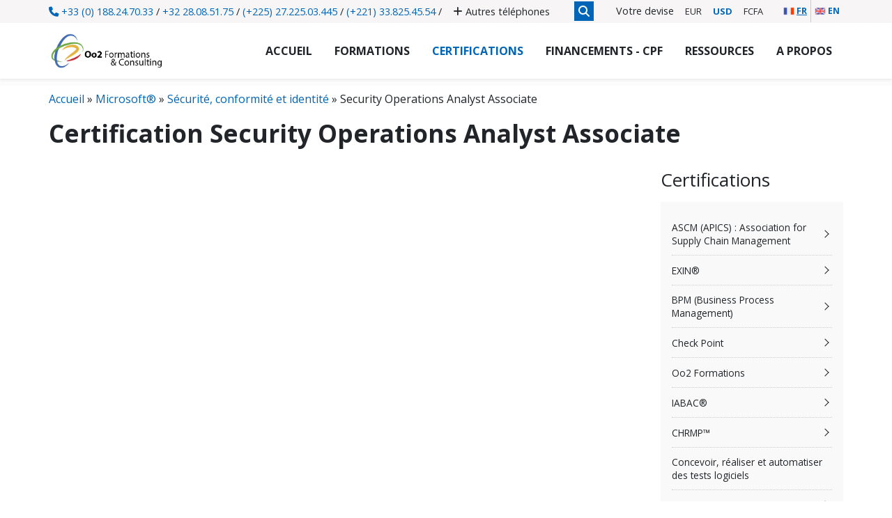

--- FILE ---
content_type: text/html; charset=UTF-8
request_url: https://www.oo2.fr/formations/certifications/microsoft/securite-conformite-et-identite/security-operations-analyst-associate
body_size: 46854
content:
<!DOCTYPE html>
<html lang="fr" dir="ltr" prefix="og: https://ogp.me/ns#">
  <head>
        <script>(function(w,d,s,l,i){w[l]=w[l]||[];w[l].push({'gtm.start':
          new Date().getTime(),event:'gtm.js'});var f=d.getElementsByTagName(s)[0],
        j=d.createElement(s),dl=l!='dataLayer'?'&l='+l:'';j.async=true;j.src=
        'https://www.googletagmanager.com/gtm.js?id='+i+dl;f.parentNode.insertBefore(j,f);
      })(window,document,'script','dataLayer','GTM-TXG6C6M');
    </script>
    <meta charset="utf-8" />
<noscript><style>form.antibot * :not(.antibot-message) { display: none !important; }</style>
</noscript><link rel="canonical" href="https://www.oo2.fr/formations/certifications/microsoft/securite-conformite-et-identite/security-operations-analyst-associate" />
<meta name="robots" content="follow, noindex, noarchive, nosnippet, noimageindex, notranslate" />
<meta name="referrer" content="strict-origin-when-cross-origin" />
<meta property="og:site_name" content="Oo2 Formations &amp; Consulting" />
<meta property="og:type" content="article" />
<meta property="og:url" content="https://www.oo2.fr/formations/certifications/microsoft/securite-conformite-et-identite/security-operations-analyst-associate" />
<meta property="og:title" content="" />
<meta property="fb:pages" content="https://www.facebook.com/oo2.formations" />
<meta name="twitter:card" content="summary" />
<meta name="twitter:title" content="" />
<meta name="twitter:creator:id" content="@Formations_oo2" />
<meta name="twitter:creator" content="@Formations_oo2" />
<meta name="twitter:image" content="https://www.oo2.fr//sites/default/files/inline-images/oo2_formations_et_consulting_logo.jpg" />
<meta name="twitter:image:alt" content="Logo Oo2 Formations et Consulting" />
<meta name="Generator" content="Drupal 10 (https://www.drupal.org); Commerce 2" />
<meta name="MobileOptimized" content="width" />
<meta name="HandheldFriendly" content="true" />
<meta name="viewport" content="width=device-width, initial-scale=1.0" />
<script type="application/ld+json">{
    "@context": "https://schema.org",
    "@graph": [
        {
            "@type": "WebPage",
            "@id": "https://www.oo2.fr/formations/certifications/microsoft/securite-conformite-et-identite/security-operations-analyst-associate",
            "author": {
                "@type": "Organization",
                "@id": "https://www.oo2.fr",
                "name": "Oo2 Formations",
                "sameAs": [
                    "https://www.facebook.com/oo2.formations",
                    "https://twitter.com/Formations_oo2",
                    "https://www.youtube.com/c/Oo2Sn-formation",
                    "https://www.linkedin.com/company/oo2"
                ],
                "logo": {
                    "@type": "ImageObject",
                    "representativeOfPage": "True",
                    "url": "/themes/custom/front/logo-oo2-formations-et-consulting.png",
                    "width": "441",
                    "height": "137"
                }
            },
            "publisher": {
                "@type": "Organization",
                "@id": "https://www.oo2.fr",
                "name": "Oo2 Formations",
                "sameAs": [
                    "https://www.facebook.com/oo2.formations",
                    "https://twitter.com/Formations_oo2",
                    "https://www.youtube.com/c/Oo2Sn-formation",
                    "https://www.linkedin.com/company/oo2"
                ],
                "logo": {
                    "@type": "ImageObject",
                    "url": "/themes/custom/front/logo-oo2-formations-et-consulting.png",
                    "width": "441",
                    "height": "137"
                }
            }
        }
    ]
}</script>
<link rel="icon" href="/themes/custom/front/favicon.ico" type="image/vnd.microsoft.icon" />

    <title>Security Operations Analyst Associate | Oo2 Formations &amp; Consulting</title>
    <link rel="stylesheet" media="all" href="/sites/default/files/css/css_qOile37JBG4ECuuV7_cViw0KZ7m_TB2BCGM7EQtyRnQ.css?delta=0&amp;language=fr&amp;theme=front&amp;include=[base64]" />
<link rel="stylesheet" media="all" href="/sites/default/files/css/css_MLtHawJKjZlRWFGpA-JCUyISf4uQoEi0MimwXi5oUUc.css?delta=1&amp;language=fr&amp;theme=front&amp;include=[base64]" />
<link rel="stylesheet" media="print" href="/sites/default/files/css/css_pg3V93Cmqlf4eqvU9UvV5__nyW0gRBC2qgHzYGg4KYg.css?delta=2&amp;language=fr&amp;theme=front&amp;include=[base64]" />
<link rel="stylesheet" media="all" href="/sites/default/files/css/css_xPAvMqFfe-umWPACVza2QQdPFvJOqJlHkcLSno5WnoA.css?delta=3&amp;language=fr&amp;theme=front&amp;include=[base64]" />
<link rel="stylesheet" media="all" href="//fonts.googleapis.com/css?family=Open+Sans:400italic,700italic,800italic,400,800,700&amp;subset=latin,greek" />
<link rel="stylesheet" media="all" href="/sites/default/files/css/css_mv1eI8H73cfelac5OVcxnix7vNfrnwitVt6E9YLboPc.css?delta=5&amp;language=fr&amp;theme=front&amp;include=[base64]" />
<link rel="stylesheet" media="all" href="//fonts.googleapis.com/css?family=Merriweather:400,300italic,300,400italic,700,700italic&amp;subset=latin,greek" />
<link rel="stylesheet" media="all" href="/sites/default/files/css/css_SOuZqpNJcfH3XW2zDzcNbP0ws0FmgCIHUzkW8aCA3Dw.css?delta=7&amp;language=fr&amp;theme=front&amp;include=[base64]" />
<link rel="stylesheet" media="all" href="/sites/default/files/css/css_MhQFZH2faEB1C5A8MBtgwHRACetZyaE3iK74_zW9dts.css?delta=8&amp;language=fr&amp;theme=front&amp;include=[base64]" />

    <script type="application/json" data-drupal-selector="drupal-settings-json">{"path":{"baseUrl":"\/","pathPrefix":"","currentPath":"taxonomy\/term\/553","currentPathIsAdmin":false,"isFront":false,"currentLanguage":"fr"},"pluralDelimiter":"\u0003","suppressDeprecationErrors":true,"responsive_menu":{"position":"right","theme":"theme-light","pagedim":"pagedim","modifyViewport":true,"use_bootstrap":false,"breakpoint":"all and (min-width: 768px)","drag":false,"superfish":{"active":true,"delay":700,"speed":100,"speedOut":100},"mediaQuery":"all and (min-width: 768px)"},"ajaxTrustedUrl":{"form_action_p_pvdeGsVG5zNF_XLGPTvYSKCf43t8qZYSwcfZl2uzM":true,"\/recherche":true},"user":{"uid":0,"permissionsHash":"b7cd7d50ebee18e8e117ca4be32f21c7af1864b40fdb7459bde7cbb4b530dfa4"}}</script>
<script src="/sites/default/files/js/js_EjhzGu3xvlOAeIP0VfYRGsvA3l6cYWDvbiHOMuw7nzM.js?scope=header&amp;delta=0&amp;language=fr&amp;theme=front&amp;include=[base64]"></script>

    <script type="text/javascript">
      (function() {
        window.sib = {
          equeue: [],
          client_key: "350zrim2u6cy8c2w9wi0k"
        };
        window.sendinblue = {};
        for (var j = ['track', 'identify', 'trackLink', 'page'], i = 0; i < j.length; i++) {
          (function(k) {
            window.sendinblue[k] = function() {
              var arg = Array.prototype.slice.call(arguments);
              (window.sib[k] || function() {
                var t = {};
                t[k] = arg;
                window.sib.equeue.push(t);
              })(arg[0], arg[1], arg[2]);
            };
          })(j[i]);
        }
        var n = document.createElement("script"),
          i = document.getElementsByTagName("script")[0];
        n.type = "text/javascript", n.id = "sendinblue-js", n.async = !0, n.src = "https://sibautomation.com/sa.js?key=" + window.sib.client_key, i.parentNode.insertBefore(n, i), window.sendinblue.page();
      })();
    </script>
  </head>
  <body class="route-entity-taxonomy-term-canonical fontyourface top-header-sticky path-taxonomy">
        <noscript><iframe src="https://www.googletagmanager.com/ns.html?id=GTM-TXG6C6M" height="0" width="0" style="display:none;visibility:hidden"></iframe></noscript>
        <a href="#main-content" class="visually-hidden focusable skip-link">
      Aller au contenu principal
    </a>
    
      <div class="dialog-off-canvas-main-canvas" data-off-canvas-main-canvas>
    <div class="page-wrapper">
  <div id="page">

    <div id="toTop"><span class="glyphicon glyphicon-chevron-up"></span></div>

    <!-- #alert -->
        <!-- EOF: #alert -->

    
        <!-- #header-top -->
    <div id="header-top" class="header-top-wrapper clearfix">
        <div class="container">
          <div class="row">
            <div class="col-xs-12">

              <!-- #header-top-inside -->
              <div id="header-top-inside" class="clearfix">
                <div class="flex-align-children-vertically header-top-inside-wrapper flex-wrap flex-xs-100">

                                      <div class="header-top-left item">
                      <!-- #header-top-left -->
                      <div id="header-top-left" class="clearfix">
                          <div class="region region-header-top-left">
    <div id="block-phone" class="block block-block-content block-block-contentaabecdad-f90d-4d8f-bfb2-8cc270952c2f">
  
    
      <div class="content">
      
            <div class="clearfix text-formatted field field--name-body field--type-text-with-summary field--label-hidden field__item"><p class="no-margin font-09x"><a href="tel:00330188247033"><i class="fa fa-phone"></i> +33 (0) 188.24.70.33</a>&nbsp;/&nbsp;<a href="tel:003228085175">+32 28.08.51.75</a><span class="hidden-xs">&nbsp;/&nbsp;<a href="tel:0022522503445">(+225) 27.225.03.445</a>&nbsp;/&nbsp;<a href="tel:00221338254554">(+221) 33.825.45.54</a>&nbsp;/&nbsp;&nbsp;</span><a class="font-09x color-5 margin-left-05" data-entity-substitution="canonical" data-entity-type="node" data-entity-uuid="805a0996-679f-44f1-89b4-6da89852b90a" href="/contacter-oo2-formations-consulting"><i class="fa fa-plus"></i> Autres <span class="no-hidden-xs">téléphones</span></a></p></div>
      
    </div>
  </div>

  </div>

                      </div>
                      <!-- EOF:#header-top-left -->
                    </div>
                  
                                      <div class="header-top-right item">
                      <!-- #header-top-right -->
                      <div id="header-top-right" class="clearfix">
                          <div class="region region-header-top-right">
    


<div class="views-exposed-form block block-views block-views-exposed-filter-blocksearch-page" data-drupal-selector="views-exposed-form-search-page" id="block-search-block-header">
  
  
  <button id="show-search">
    <i  class="fa fa-search"></i>
  </button>
  <div id="search-background"></div>
  <div id="search-layer" class="">
    <p class="text-intro">Effectuer une recherche sur le site</p>
          <form action="/recherche" method="get" id="views-exposed-form-search-page" accept-charset="UTF-8">
  <div class="form--inline clearfix">
  <div class="js-form-item form-item js-form-type-textfield form-type-textfield js-form-item-fulltext form-item-fulltext form-no-label">
        <input placeholder="Trouver une formation" aria-label="Trouver une formation" autocomplete="off" data-drupal-selector="edit-fulltext" type="text" id="edit-fulltext" name="fulltext" value="" size="30" maxlength="128" class="form-text" />

        </div>
<div data-drupal-selector="edit-actions" class="form-actions js-form-wrapper form-wrapper" id="edit-actions"><input class="search-button button js-form-submit form-submit" data-drupal-selector="edit-submit-search" type="submit" id="edit-submit-search" value="" />
</div>

</div>

</form>

      </div>
</div>
<div id="block-currencyblock" class="inline-title-block block block-commerce-currency-resolver">
  
      <span class="block-title">Votre devise</span>
    
      <div class="content">
      <form class="commerce-currency-resolver-select-form" data-drupal-selector="commerce-currency-resolver-select-form" action="/formations/certifications/microsoft/securite-conformite-et-identite/security-operations-analyst-associate" method="post" id="commerce-currency-resolver-select-form" accept-charset="UTF-8">
  <div id="edit-currency" class="form-radios"><div class="js-form-item form-item js-form-type-radio form-type-radio js-form-item-currency form-item-currency">
        <input onChange="this.form.submit()" data-drupal-selector="edit-currency-eur" type="radio" id="edit-currency-eur" name="currency" value="EUR" class="form-radio" />

        <label for="edit-currency-eur" class="option">EUR</label>
      </div>
<div class="js-form-item form-item js-form-type-radio form-type-radio js-form-item-currency form-item-currency">
        <input onChange="this.form.submit()" data-drupal-selector="edit-currency-usd" type="radio" id="edit-currency-usd" name="currency" value="USD" class="form-radio" />

        <label for="edit-currency-usd" class="option">USD</label>
      </div>
<div class="js-form-item form-item js-form-type-radio form-type-radio js-form-item-currency form-item-currency">
        <input onChange="this.form.submit()" data-drupal-selector="edit-currency-xaf" type="radio" id="edit-currency-xaf" name="currency" value="XAF" checked="checked" class="form-radio" />

        <label for="edit-currency-xaf" class="option">FCFA</label>
      </div>
</div>
<input class="visually-hidden button js-form-submit form-submit" data-drupal-selector="edit-submit" type="submit" id="edit-submit" name="op" value="Soumettre" />
<input autocomplete="off" data-drupal-selector="form-qt05t5uxtssmbcge5pt-utumqdsr6-3-mswr7fx8328" type="hidden" name="form_build_id" value="form-qT05T5uxTSSmBcGe5pT_uTumQdsr6-3_mSWR7fx8328" />
<input data-drupal-selector="edit-commerce-currency-resolver-select-form" type="hidden" name="form_id" value="commerce_currency_resolver_select_form" />

</form>

    </div>
  </div>
<div class="language-switcher language-switcher-language-url block block-oo2-core block-oo2-language-blocklanguage-interface" id="block-front-selecteurdelangue">
  
    
      <div class="content">
      <ul class="links"><li hreflang="fr" data-drupal-link-system-path="taxonomy/term/553" class="fr is-active" aria-current="page"><a href="/formations/certifications/microsoft/securite-conformite-et-identite/security-operations-analyst-associate" class="language-link is-active" hreflang="fr" data-drupal-link-system-path="taxonomy/term/553" aria-current="page"><img src="/themes/custom/front/images/flag-fr.png" />fr</a></li><li hreflang="en" data-drupal-link-system-path="taxonomy/term/553" class="en"><a href="/en/taxonomy/term/553" class="language-link" hreflang="en" data-drupal-link-system-path="taxonomy/term/553"><img src="/themes/custom/front/images/flag-en.png" />en</a></li></ul>
    </div>
  </div>

  </div>

                      </div>
                      <!-- EOF:#header-top-right -->
                    </div>
                  
                </div>
              </div>
              <!-- EOF: #header-top-inside -->

            </div>
          </div>
        </div>
    </div>
    <!-- EOF: #header-top -->
    
    
    <!-- #header-bottom -->
        <!-- EOF: #header-bottom -->

    <!-- #main-navigation -->
        <div id="main-navigation" class="main-navigation-wrapper flex-align-children-vertically clearfix">
      <div class="container container-full">
        <div class="row">
          <div class="col-xs-12">

            <!-- #main-navigation-inside -->
            <div id="main-navigation-inside" class="clearfix">
              <div class="main-navigation-inside-wrapper flex-align-children-vertically">
                                  <div class="item navigation-left navigation-element logo">
                    <div class="navigation-logo clearfix">
                        <div class="region region-navigation-logo">
    <div id="block-responsivemenumobileicon" class="responsive-menu-toggle-wrapper responsive-menu-toggle block block-responsive-menu block-responsive-menu-toggle">
  
    
      <div class="content">
      <a id="toggle-icon" class="toggle responsive-menu-toggle-icon" title="Menu" href="#off-canvas">
  <span class="icon"></span><span class="label">Menu</span>
</a>
    </div>
  </div>
<div id="block-front-branding" class="site-branding block block-system block-system-branding-block">
  
    
        <a id="logo" href="/" title="Accueil" rel="home" class="site-branding__item site-branding__logo">
      <img src="/themes/custom/front/logo-oo2-formations-et-consulting.png" alt="Accueil" />
    </a>
    </div>

  </div>

                    </div>
                  </div>
                
                                  <div class="item navigation-right navigation-element menu hidden-xs hidden-sm">
                    <nav role="navigation" class="navigation clearfix">
                        <div class="region region-navigation">
    <div id="block-horizontalmenu" class="block block-responsive-menu block-responsive-menu-horizontal-menu">
  
    
      <div class="content">
      <nav class="responsive-menu-block-wrapper">
  
              <ul id="horizontal-menu" class="horizontal-menu nav">
                          <li class="menu-item">
                                  <a href="/" class="menu-item" data-target="" data-offset="100" data-drupal-link-system-path="&lt;front&gt;">Accueil</a>
                      </li>
                      <li class="menu-item menu-item--expanded">
                                  <a href="/nos-offres-de-formation" class="menu-item menu-item--expanded" data-target="nos-offres-de-formation" data-offset="100" data-drupal-link-system-path="node/218">Formations</a>
                                                    <ul class="menu sub-nav">
                          <li class="menu-item">
                                  <a href="/calendrier-des-formations-oo2" target="_self" class="menu-item" data-target="calendrier-des-formations-oo2" data-offset="100" data-drupal-link-system-path="node/8">Calendrier</a>
                      </li>
                      <li class="menu-item">
                                  <a href="/calendrier-des-formations-CPF" class="menu-item" data-target="calendrier-des-formations-CPF" data-offset="100" data-drupal-link-system-path="node/1182">CPF : calendrier des formations</a>
                      </li>
                      <li class="menu-item">
                                  <a href="/recherche?f%5B0%5D=best%3A1" class="menu-item" data-target="recherche?f%5B0%5D=best%3A1" data-offset="100" data-drupal-link-query="{&quot;f&quot;:[&quot;best:1&quot;]}" data-drupal-link-system-path="recherche">Formations BEST</a>
                      </li>
                      <li class="menu-item">
                                  <a href="/formations/theme" class="menu-item" data-target="formations/theme" data-offset="100" data-drupal-link-system-path="node/222">Par domaines d&#039;activité</a>
                      </li>
                      <li class="menu-item">
                                  <a href="/formations/editeur" class="menu-item" data-target="formations/editeur" data-offset="100" data-drupal-link-system-path="node/223">Par Editeur</a>
                      </li>
                      <li class="menu-item">
                                  <a href="/formations/technologie" class="menu-item" data-target="formations/technologie" data-offset="100" data-drupal-link-system-path="node/224">Par technologie</a>
                      </li>
                      <li class="menu-item">
                                  <a href="/formations/metier" class="menu-item" data-target="formations/metier" data-offset="100" data-drupal-link-system-path="node/225">Par métier</a>
                      </li>
                      <li class="menu-item">
                                  <a href="/formations/cursus" class="menu-item" data-target="formations/cursus" data-offset="100" data-drupal-link-system-path="node/226">Nos cursus</a>
                      </li>
        </ul>
  
                        </li>
                      <li class="menu-item menu-item--expanded menu-item--active-trail mega-menu-css mega-menu-css-4 sub-nav-4 obfuscate-children">
                                  <a href="/nos-offres-de-certification" class="mega-menu-css mega-menu-css-4 sub-nav-4 obfuscate-children menu-item menu-item--expanded menu-item--active-trail" data-target="nos-offres-de-certification" data-offset="100" data-drupal-link-system-path="node/221">Certifications</a>
                                                    <ul class="menu sub-nav">
                          <li class="menu-item menu-item--expanded">
                                  <span  class="menu-item menu-item--expanded obf" data-obf="L2Zvcm1hdGlvbnMvY2VydGlmaWNhdGlvbnMvYXNjbQ==">ASCM (APICS) : Association for Supply Chain Management</span>
                                                    <ul class="menu sub-nav">
                          <li class="menu-item">
                                  <span  class="menu-item obf" data-obf="L2Zvcm1hdGlvbnMvY2VydGlmaWNhdGlvbnMvYXNjbS9jbHRkLWNlcnRpZmllZC1sb2dpc3RpY3MtdHJhbnNwb3J0YXRpb24tYW5kLWRpc3RyaWJ1dGlvbg==">CLTD : Certified in Logistics, Transportation and Distribution</span>
                      </li>
                      <li class="menu-item">
                                  <span  class="menu-item obf" data-obf="L2Zvcm1hdGlvbnMvY2VydGlmaWNhdGlvbnMvYXNjbS9jcGltLWNlcnRpZmllZC1wbGFubmluZy1hbmQtaW52ZW50b3J5LW1hbmFnZW1lbnQ=">CPIM : Certified in Planning and Inventory Management</span>
                      </li>
                      <li class="menu-item">
                                  <span  class="menu-item obf" data-obf="L2Zvcm1hdGlvbnMvY2VydGlmaWNhdGlvbnMvYXNjbS9jc2NwLWNlcnRpZmllZC1zdXBwbHktY2hhaW4tcHJvZmVzc2lvbmFs">CSCP : Certified Supply Chain Professional</span>
                      </li>
                      <li class="menu-item">
                                  <span  class="menu-item obf" data-obf="L2Zvcm1hdGlvbnMvY2VydGlmaWNhdGlvbnMvYXNjbS9jdHNjLWNlcnRpZmllZC10cmFuc2Zvcm1hdGlvbi1zdXBwbHktY2hhaW4=">CTSC : Certified in Transformation for Supply Chain</span>
                      </li>
                      <li class="menu-item">
                                  <span  class="menu-item obf" data-obf="L2Zvcm1hdGlvbnMvY2VydGlmaWNhdGlvbnMvYXNjbS1hcGljcy1hc3NvY2lhdGlvbi1zdXBwbHktY2hhaW4tbWFuYWdlbWVudC9zdXBwbHktY2hhaW4tcGxhbm5pbmctY2VydGlmaWNhdGU=">Supply Chain Planning Certificate</span>
                      </li>
                      <li class="menu-item">
                                  <span  class="menu-item obf" data-obf="L2Zvcm1hdGlvbnMvY2VydGlmaWNhdGlvbnMvYXNjbS9zdXBwbHktY2hhaW4tcHJvY3VyZW1lbnQtY2VydGlmaWNhdGU=">Supply Chain Procurement Certificate</span>
                      </li>
                      <li class="menu-item">
                                  <span  class="menu-item obf" data-obf="L2Zvcm1hdGlvbnMvY2VydGlmaWNhdGlvbnMvYXNjbS1hcGljcy1hc3NvY2lhdGlvbi1zdXBwbHktY2hhaW4tbWFuYWdlbWVudC9zdXBwbHktY2hhaW4tcmVzaWxpZW5jZS1jZXJ0aWZpY2F0ZQ==">Supply Chain Resilience Certificate</span>
                      </li>
                      <li class="menu-item">
                                  <span  class="menu-item obf" data-obf="L2Zvcm1hdGlvbnMvY2VydGlmaWNhdGlvbnMvYXNjbS9zdXBwbHktY2hhaW4tdGVjaG5vbG9neS1jZXJ0aWZpY2F0ZQ==">Supply Chain Technology Certificate</span>
                      </li>
                      <li class="menu-item">
                                  <span  class="menu-item obf" data-obf="L2Zvcm1hdGlvbnMvY2VydGlmaWNhdGlvbnMvYXNjbS9zdXBwbHktY2hhaW4td2FyZWhvdXNpbmctY2VydGlmaWNhdGU=">Supply Chain Warehousing Certificate</span>
                      </li>
        </ul>
  
                        </li>
                      <li class="menu-item menu-item--expanded">
                                  <span  class="menu-item menu-item--expanded obf" data-obf="L2Zvcm1hdGlvbnMvY2VydGlmaWNhdGlvbnMvZXhpbg==">EXIN®</span>
                                                    <ul class="menu sub-nav">
                          <li class="menu-item">
                                  <span  class="menu-item obf" data-obf="L2Zvcm1hdGlvbnMvY2VydGlmaWNhdGlvbnMvZXhpbi9iY3MtYXJ0aWZpY2lhbC1pbnRlbGxpZ2VuY2UtZm91bmRhdGlvbg==">EXIN® BCS Artificial Intelligence Foundation</span>
                      </li>
                      <li class="menu-item">
                                  <span  class="menu-item obf" data-obf="L2Zvcm1hdGlvbnMvY2VydGlmaWNhdGlvbnMvZXhpbi1hcnRpZmljaWFsLWludGVsbGlnZW5jZS1jb21wbGlhbmNlLXByb2Zlc3Npb25hbA==">EXIN® Artificial Intelligence Compliance Professional</span>
                      </li>
                      <li class="menu-item">
                                  <span  class="menu-item obf" data-obf="L2Zvcm1hdGlvbnMvY2VydGlmaWNhdGlvbnMvZXhpbi1hZ2lsZS1zY3J1bQ==">EXIN® Agile Scrum</span>
                      </li>
        </ul>
  
                        </li>
                      <li class="menu-item menu-item--expanded">
                                  <span  class="menu-item menu-item--expanded obf" data-obf="L2Zvcm1hdGlvbnMvY2VydGlmaWNhdGlvbnMvYnBtLWJ1c2luZXNzLXByb2Nlc3MtbWFuYWdlbWVudA==">BPM (Business Process Management)</span>
                                                    <ul class="menu sub-nav">
                          <li class="menu-item">
                                  <span  class="menu-item obf" data-obf="L2Zvcm1hdGlvbnMvY2VydGlmaWNhdGlvbnMvYnBtLWJ1c2luZXNzLXByb2Nlc3MtbWFuYWdlbWVudC9icG0tMi1mdW5kYW1lbnRhbA==">BPM 2 Fundamental</span>
                      </li>
                      <li class="menu-item">
                                  <span  class="menu-item obf" data-obf="L2Zvcm1hdGlvbnMvY2VydGlmaWNhdGlvbnMvYnBtLWJ1c2luZXNzLXByb2Nlc3MtbWFuYWdlbWVudC9icG1uLTItZm91bmRhdGlvbg==">BPMN 2 Foundation</span>
                      </li>
        </ul>
  
                        </li>
                      <li class="menu-item menu-item--expanded">
                                  <span  class="menu-item menu-item--expanded obf" data-obf="L2Zvcm1hdGlvbnMvY2VydGlmaWNhdGlvbnMvY2hlY2stcG9pbnQ=">Check Point</span>
                                                    <ul class="menu sub-nav">
                          <li class="menu-item">
                                  <span  class="menu-item obf" data-obf="L2Zvcm1hdGlvbnMvY2VydGlmaWNhdGlvbnMvY2hlY2stcG9pbnQvY2NzYS1jZXJ0aWZpZWQtc2VjdXJpdHktYWRtaW5pc3RyYXRvcg==">CCSA : Certified Security Administrator</span>
                      </li>
                      <li class="menu-item">
                                  <span  class="menu-item obf" data-obf="L2Zvcm1hdGlvbnMvY2VydGlmaWNhdGlvbnMvY2hlY2stcG9pbnQvY2NzZS1jZXJ0aWZpZWQtc2VjdXJpdHktZXhwZXJ0">CCSE : Certified Security Expert</span>
                      </li>
        </ul>
  
                        </li>
                      <li class="menu-item menu-item--expanded">
                                  <span  class="menu-item menu-item--expanded obf" data-obf="L2Zvcm1hdGlvbnMvY2VydGlmaWNhdGlvbnMvb28yLWZvcm1hdGlvbnM=">Oo2 Formations</span>
                                                    <ul class="menu sub-nav">
                          <li class="menu-item">
                                  <span  class="menu-item obf" data-obf="L2Zvcm1hdGlvbnMvY2VydGlmaWNhdGlvbnMvb28yLWZvcm1hdGlvbnMvY29uY2V2b2lyLWV0LWRlcGxveWVyLWRlcy10ZXN0cy1sb2dpY2llbHM=">Concevoir et déployer des tests logiciels</span>
                      </li>
        </ul>
  
                        </li>
                      <li class="menu-item menu-item--expanded">
                                  <span  class="menu-item menu-item--expanded obf" data-obf="L2Zvcm1hdGlvbnMvY2VydGlmaWNhdGlvbnMvaWFiYWM=">IABAC®</span>
                                                    <ul class="menu sub-nav">
                          <li class="menu-item">
                                  <span  class="menu-item obf" data-obf="L2Zvcm1hdGlvbnMvY2VydGlmaWNhdGlvbnMvaWFiYWMvYXJ0aWZpY2lhbC1pbnRlbGxpZ2VuY2UtZm91bmRhdGlvbi1haWYtYWkzMDEw">Artificial Intelligence Foundation (AIF-AI3010)</span>
                      </li>
                      <li class="menu-item">
                                  <span  class="menu-item obf" data-obf="L2Zvcm1hdGlvbnMvY2VydGlmaWNhdGlvbnMvaWFiYWMvY2VydGlmaWVkLWFydGlmaWNpYWwtaW50ZWxsaWdlbmNlLWV4cGVydC1jYWllLWFpMzA1MA==">Certified Artificial Intelligence Expert (CAIE-AI3050)</span>
                      </li>
        </ul>
  
                        </li>
                      <li class="menu-item menu-item--expanded">
                                  <span  class="menu-item menu-item--expanded obf" data-obf="L2Zvcm1hdGlvbnMvY2VydGlmaWNhdGlvbnMvY2hybXA=">CHRMP™</span>
                                                    <ul class="menu sub-nav">
                          <li class="menu-item">
                                  <span  class="menu-item obf" data-obf="L2Zvcm1hdGlvbnMvY2VydGlmaWNhdGlvbnMvY2hybXAvY2VydGlmaWVkLWNocm1wLWJlaGF2aW9yYWwtZXZlbnQtaW50ZXJ2aWV3aW5n">Certified CHRMP™ Behavioral Event Interviewing (BEI)</span>
                      </li>
                      <li class="menu-item">
                                  <span  class="menu-item obf" data-obf="L2Zvcm1hdGlvbnMvY2VydGlmaWNhdGlvbnMvY2hybXAvY2VydGlmaWVkLWNocm1wLWZvdW5kYXRpb24tcmg=">Certified CHRMP™ Foundation RH</span>
                      </li>
                      <li class="menu-item">
                                  <span  class="menu-item obf" data-obf="L2Zvcm1hdGlvbnMvY2VydGlmaWNhdGlvbnMvY2hybXAvY2VydGlmaWVkLWNocm1wLWhyLWFuYWx5dGljcw==">Certified CHRMP™ HR Analytics</span>
                      </li>
                      <li class="menu-item">
                                  <span  class="menu-item obf" data-obf="L2Zvcm1hdGlvbnMvY2VydGlmaWNhdGlvbnMvY2hybXAvY2VydGlmaWVkLWNyaG1wLWhyYnAtYWR2YW5jZWQ=">Certified CRHMP™ HRBP Advanced</span>
                      </li>
                      <li class="menu-item">
                                  <span  class="menu-item obf" data-obf="L2Zvcm1hdGlvbnMvY2VydGlmaWNhdGlvbnMvY2hybXAvY2VydGlmaWVkLWNocm1wLXRhbGVudC1kZXZlbG9wbWVudA==">Certified CHRMP™ Talent Development</span>
                      </li>
                      <li class="menu-item">
                                  <span  class="menu-item obf" data-obf="L2Zvcm1hdGlvbnMvY2VydGlmaWNhdGlvbnMvY2hybXAvY2VydGlmaWVkLWNocm1wLWxlYXJuaW5nLWFuZC1kZXZlbG9wbWVudC1wcm9mZXNzaW9uYWw=">Certified CHRMP™ Learning and Development Professional (CLDP)</span>
                      </li>
                      <li class="menu-item">
                                  <span  class="menu-item obf" data-obf="L2Zvcm1hdGlvbnMvY2VydGlmaWNhdGlvbnMvY2hybXAvY2VydGlmaWVkLWNocm1wLWNvbXBldGVuY3ktbWFwcGluZw==">Certified CHRMP™ Competency Mapping</span>
                      </li>
        </ul>
  
                        </li>
                      <li class="menu-item">
                                  <span  class="menu-item obf" data-obf="L2Zvcm1hdGlvbnMvY2VydGlmaWNhdGlvbnMvY29uY2V2b2lyLXJlYWxpc2VyLWV0LWF1dG9tYXRpc2VyLWRlcy10ZXN0cy1sb2dpY2llbHM=">Concevoir, réaliser et automatiser des tests logiciels</span>
                      </li>
                      <li class="menu-item menu-item--expanded">
                                  <span  class="menu-item menu-item--expanded obf" data-obf="L2Zvcm1hdGlvbnMvY2VydGlmaWNhdGlvbnMvaWNhZ2lsZQ==">ICAgile®</span>
                                                    <ul class="menu sub-nav">
                          <li class="menu-item">
                                  <span  class="menu-item obf" data-obf="L2Zvcm1hdGlvbnMvY2VydGlmaWNhdGlvbnMvaWNhZ2lsZS9hZ2lsZS1jb2FjaGluZy1pY3AtYWNj">Agile Coaching  (ICP-ACC)</span>
                      </li>
        </ul>
  
                        </li>
                      <li class="menu-item menu-item--expanded">
                                  <span  class="menu-item menu-item--expanded obf" data-obf="L2Zvcm1hdGlvbnMvY2VydGlmaWNhdGlvbnMvaW9zaC1pbnN0aXR1dGUtb2NjdXBhdGlvbmFsLXNhZmV0eS1hbmQtaGVhbHRo">IOSH : Institute of Occupational Safety and Health</span>
                                                    <ul class="menu sub-nav">
                          <li class="menu-item">
                                  <span  class="menu-item obf" data-obf="L2Zvcm1hdGlvbnMvY2VydGlmaWNhdGlvbnMvaW9zaC1pbnN0aXR1dGUtb2NjdXBhdGlvbmFsLXNhZmV0eS1hbmQtaGVhbHRoL2lvc2gtbWFuYWdpbmctc2FmZWx5">IOSH Managing Safely®</span>
                      </li>
        </ul>
  
                        </li>
                      <li class="menu-item menu-item--expanded">
                                  <span  class="menu-item menu-item--expanded obf" data-obf="L2Zvcm1hdGlvbnMvY2VydGlmaWNhdGlvbnMvc2NydW1vcmc=">Scrum.org ™</span>
                                                    <ul class="menu sub-nav">
                          <li class="menu-item">
                                  <span  class="menu-item obf" data-obf="L2Zvcm1hdGlvbnMvY2VydGlmaWNhdGlvbnMvc2NydW0tb3JnL3Byb2Zlc3Npb25hbC1hZ2lsZS1sZWFkZXJzaGlw">Professional Agile Leadership™</span>
                      </li>
                      <li class="menu-item">
                                  <span  class="menu-item obf" data-obf="L2Zvcm1hdGlvbnMvY2VydGlmaWNhdGlvbnMvc2NydW0tb3JnL3Byb2Zlc3Npb25hbC1zY3J1bS1mYWNpbGl0YXRpb24tc2tpbGxz">Professional Scrum Facilitation Skills™</span>
                      </li>
                      <li class="menu-item">
                                  <span  class="menu-item obf" data-obf="L2Zvcm1hdGlvbnMvY2VydGlmaWNhdGlvbnMvc2NydW1vcmcvcHJvZmVzc2lvbmFsLXNjcnVtLWRldmVsb3BlcnRtLXBzZA==">Professional Scrum Developer™ (PSD)</span>
                      </li>
                      <li class="menu-item">
                                  <span  class="menu-item obf" data-obf="L2Zvcm1hdGlvbnMvY2VydGlmaWNhdGlvbnMvc2NydW1vcmcvcHJvZmVzc2lvbmFsLXNjcnVtLWthbmJhbnRtLXBzay1p">Professional Scrum with Kanban™ (PSK I)</span>
                      </li>
                      <li class="menu-item">
                                  <span  class="menu-item obf" data-obf="L2Zvcm1hdGlvbnMvY2VydGlmaWNhdGlvbnMvc2NydW1vcmcvcHJvZmVzc2lvbmFsLXNjcnVtLXByb2R1Y3Qtb3duZXJ0bS1wc3Bv">Professional Scrum Product Owner™ (PSPO)</span>
                      </li>
                      <li class="menu-item">
                                  <span  class="menu-item obf" data-obf="L2Zvcm1hdGlvbnMvY2VydGlmaWNhdGlvbnMvc2NydW0tb3JnL3Byb2Zlc3Npb25hbC1zY3J1bS1tYXN0ZXItcHNt">Professional Scrum Master™ (PSM)</span>
                      </li>
        </ul>
  
                        </li>
                      <li class="menu-item">
                                  <span  class="menu-item obf" data-obf="L2Zvcm1hdGlvbnMvY2VydGlmaWNhdGlvbnMvcDNleHByZXNzLXByYWN0aXRpb25lcg==">P3.express Practitioner</span>
                      </li>
                      <li class="menu-item">
                                  <span  class="menu-item obf" data-obf="L2Zvcm1hdGlvbnMvY2VydGlmaWNhdGlvbnMvY2lhLWNlcnRpZmllZC1pbnRlcm5hbC1hdWRpdG9y">CIA : Certified Internal Auditor</span>
                      </li>
                      <li class="menu-item menu-item--expanded">
                                  <span  class="menu-item menu-item--expanded obf" data-obf="L2Zvcm1hdGlvbnMvY2VydGlmaWNhdGlvbnMvZXBpLWVudGVycHJpc2UtcHJvZHVjdHMtaW50ZWdyYXRpb24=">EPI® : Enterprise Products Integration</span>
                                                    <ul class="menu sub-nav">
                          <li class="menu-item">
                                  <span  class="menu-item obf" data-obf="L2Zvcm1hdGlvbnMvY2VydGlmaWNhdGlvbnMvZXBpLWRhdGEtY2VudHJlL2NkY3MtY2VydGlmaWVkLWRhdGEtY2VudHJlLXNwZWNpYWxpc3Q=">CDCS® : Certified Data Centre Specialist</span>
                      </li>
                      <li class="menu-item">
                                  <span  class="menu-item obf" data-obf="L2Zvcm1hdGlvbnMvY2VydGlmaWNhdGlvbnMvZXBpLWRhdGEtY2VudHJlL2NkZm9tLWNlcnRpZmllZC1kYXRhLWNlbnRlci1mYWNpbGl0aWVzLW9wZXJhdGlvbnMtbWFuYWdlcg==">CDFOM® : Certified Data Center Facilities Operations Manager</span>
                      </li>
                      <li class="menu-item">
                                  <span  class="menu-item obf" data-obf="L2Zvcm1hdGlvbnMvY2VydGlmaWNhdGlvbnMvZXBpLWRhdGEtY2VudHJlL2RjZmMtZGF0YS1jZW50cmUtZm91bmRhdGlvbi1jZXJ0aWZpY2F0ZQ==">DCFC® : Data Centre Foundation Certificate</span>
                      </li>
                      <li class="menu-item">
                                  <span  class="menu-item obf" data-obf="L2Zvcm1hdGlvbnMvY2VydGlmaWNhdGlvbnMvZXBpLWRhdGEtY2VudHJlL2NkY3AtY2VydGlmaWVkLWRhdGEtY2VudHJlLXByb2Zlc3Npb25hbA==">CDCP® : Certified Data Centre Professional</span>
                      </li>
                      <li class="menu-item">
                                  <span  class="menu-item obf" data-obf="L2Zvcm1hdGlvbnMvY2VydGlmaWNhdGlvbnMvZXBpLWRhdGEtY2VudHJlL2N0ZGMtY2VydGlmaWVkLXRpYS05NDItZGVzaWduLWNvbnN1bHRhbnQ=">CTDC® : Certified TIA-942 Design Consultant</span>
                      </li>
        </ul>
  
                        </li>
                      <li class="menu-item menu-item--expanded">
                                  <span  class="menu-item menu-item--expanded obf" data-obf="L2Zvcm1hdGlvbnMvY2VydGlmaWNhdGlvbnMvZWRpdGlvbnMtZW5p">ENI©</span>
                                                    <ul class="menu sub-nav">
                          <li class="menu-item">
                                  <span  class="menu-item obf" data-obf="L2Zvcm1hdGlvbnMvY2VydGlmaWNhdGlvbnMvZW5pYy9pdC1hZG1pbmlzdHJhdGlvbi1kLXVuZS1iYXNlLWRvbm5lZXMtb3B0aW9uLXBvc3RncmVzcWw=">IT - Administration d’une base de données  (option PostgreSQL)</span>
                      </li>
                      <li class="menu-item">
                                  <span  class="menu-item obf" data-obf="L2Zvcm1hdGlvbnMvY2VydGlmaWNhdGlvbnMvZW5pYy9pdC1kZXZlbG9wcGVtZW50LXNpdGVzLXdlYi1lbi1odG1sNS1ldC1jc3Mz">IT – Développement de sites web en HTML5 et CSS3</span>
                      </li>
                      <li class="menu-item">
                                  <span  class="menu-item obf" data-obf="L2Zvcm1hdGlvbnMvY2VydGlmaWNhdGlvbnMvZW5pYy9pdC1kZXZlbG9wcGVtZW50LXNpdGVzLXdlYi1keW5hbWlxdWVzLW9wdGlvbi1waHA=">IT - Développement de sites web dynamiques (option PHP)</span>
                      </li>
                      <li class="menu-item">
                                  <span  class="menu-item obf" data-obf="L2Zvcm1hdGlvbnMvY2VydGlmaWNhdGlvbnMvZW5pYy9pdC1hdXRvbWF0aXNhdGlvbi1kZXMtdGFjaGVzLWQtYWRtaW5pc3RyYXRpb24tb3B0aW9uLXBvd2Vyc2hlbGw=">IT - Automatisation des tâches d’administration (option PowerShell)</span>
                      </li>
        </ul>
  
                        </li>
                      <li class="menu-item menu-item--expanded">
                                  <span  class="menu-item menu-item--expanded obf" data-obf="L2Zvcm1hdGlvbnMvY2VydGlmaWNhdGlvbnMva2FnaWx1bQ==">Kagilum</span>
                                                    <ul class="menu sub-nav">
                          <li class="menu-item">
                                  <span  class="menu-item obf" data-obf="L2Zvcm1hdGlvbnMvY2VydGlmaWNhdGlvbnMva2FnaWx1bS9wcm9mZXNzaW9ubmVsLXNjcnVtLWNlcnRpZmllLXBzYw==">Professionnel Scrum Certifié (PSC)</span>
                      </li>
        </ul>
  
                        </li>
                      <li class="menu-item menu-item--expanded">
                                  <span  class="menu-item menu-item--expanded obf" data-obf="L2Zvcm1hdGlvbnMvY2VydGlmaWNhdGlvbnMvb3JhY2xl">Oracle ®</span>
                                                    <ul class="menu sub-nav">
                          <li class="menu-item">
                                  <span  class="menu-item obf" data-obf="L2Zvcm1hdGlvbnMvY2VydGlmaWNhdGlvbnMvb3JhY2xlL29yYWNsZS1kYXRhYmFzZS1hZG1pbmlzdHJhdG9yLWNlcnRpZmllZC1hc3NvY2lhdGU=">Oracle Database Administrator Certified Associate</span>
                      </li>
        </ul>
  
                        </li>
                      <li class="menu-item menu-item--expanded">
                                  <span  class="menu-item menu-item--expanded obf" data-obf="L2Zvcm1hdGlvbnMvY2VydGlmaWNhdGlvbnMvdm13YXJl">VMware®</span>
                                                    <ul class="menu sub-nav">
                          <li class="menu-item">
                                  <span  class="menu-item obf" data-obf="L2Zvcm1hdGlvbnMvY2VydGlmaWNhdGlvbnMvdm13YXJlL3Ztd2FyZS1jZXJ0aWZpZWQtdGVjaG5pY2FsLWFzc29jaWF0ZS12Y3RhLWRjdi0yMDIz">VMware Certified Technical Associate (VCTA-DCV 2023)</span>
                      </li>
                      <li class="menu-item">
                                  <span  class="menu-item obf" data-obf="L2Zvcm1hdGlvbnMvY2VydGlmaWNhdGlvbnMvdm13YXJlL3Ztd2FyZS1jZXJ0aWZpZWQtcHJvZmVzc2lvbmFsLXZjcC1kY3YtMjAyNA==">VMware Certified Professional (VCP-DCV 2024)</span>
                      </li>
                      <li class="menu-item">
                                  <span  class="menu-item obf" data-obf="L2Zvcm1hdGlvbnMvY2VydGlmaWNhdGlvbnMvdm13YXJlL3Ztd2FyZS1jZXJ0aWZpZWQtYWR2YW5jZWQtcHJvZmVzc2lvbmFsLXZjYXAtZGN2LTIwMjM=">VMware Certified Advanced Professional (VCAP-DCV 2023)</span>
                      </li>
                      <li class="menu-item">
                                  <span  class="menu-item obf" data-obf="L2Zvcm1hdGlvbnMvY2VydGlmaWNhdGlvbnMvdm13YXJlL3Ztd2FyZS1jZXJ0aWZpZWQtZGVzaWduLWV4cGVydC12Y2R4LWRjdi0yMDIz">VMware Certified Design Expert (VCDX-DCV 2023)</span>
                      </li>
        </ul>
  
                        </li>
                      <li class="menu-item menu-item--expanded">
                                  <span  class="menu-item menu-item--expanded obf" data-obf="L2Zvcm1hdGlvbnMvY2VydGlmaWNhdGlvbnMvY29tcHRpYXI=">CompTIA®</span>
                                                    <ul class="menu sub-nav">
                          <li class="menu-item">
                                  <span  class="menu-item obf" data-obf="L2Zvcm1hdGlvbnMvY2VydGlmaWNhdGlvbnMvY29tcHRpYXIvY29tcHRpYS1pdGY=">CompTIA ITF+</span>
                      </li>
                      <li class="menu-item">
                                  <span  class="menu-item obf" data-obf="L2Zvcm1hdGlvbnMvY2VydGlmaWNhdGlvbnMvY29tcHRpYS9jb21wdGlhLWEtcGx1cw==">CompTIA A+</span>
                      </li>
                      <li class="menu-item">
                                  <span  class="menu-item obf" data-obf="L2Zvcm1hdGlvbnMvY2VydGlmaWNhdGlvbnMvY29tcHRpYS9jb21wdGlhLW5ldHdvcmstcGx1cw==">CompTIA Network+</span>
                      </li>
                      <li class="menu-item">
                                  <span  class="menu-item obf" data-obf="L2Zvcm1hdGlvbnMvY2VydGlmaWNhdGlvbnMvY29tcHRpYS9jb21wdGlhLXNlY3VyaXR5LXBsdXM=">CompTIA Security+</span>
                      </li>
                      <li class="menu-item">
                                  <span  class="menu-item obf" data-obf="L2Zvcm1hdGlvbnMvY2VydGlmaWNhdGlvbnMvY29tcHRpYS9jb21wdGlhLWNsb3VkLXBsdXM=">CompTIA Cloud+</span>
                      </li>
                      <li class="menu-item">
                                  <span  class="menu-item obf" data-obf="L2Zvcm1hdGlvbnMvY2VydGlmaWNhdGlvbnMvY29tcHRpYS9jb21wdGlhLWxpbnV4LXBsdXM=">CompTIA Linux+</span>
                      </li>
                      <li class="menu-item">
                                  <span  class="menu-item obf" data-obf="L2Zvcm1hdGlvbnMvY2VydGlmaWNhdGlvbnMvY29tcHRpYS1zZXJ2ZXItcGx1cw==">CompTIA Server+</span>
                      </li>
                      <li class="menu-item">
                                  <span  class="menu-item obf" data-obf="L2Zvcm1hdGlvbnMvY2VydGlmaWNhdGlvbnMvY29tcHRpYS9jb21wdGlhLWN5c2EtcGx1cw==">CompTIA Cybersecurity Analyst (CySA+)</span>
                      </li>
                      <li class="menu-item">
                                  <span  class="menu-item obf" data-obf="L2Zvcm1hdGlvbnMvY2VydGlmaWNhdGlvbnMvY29tcHRpYS9jb21wdGlhLWNhc3AtcGx1cw==">CompTIA CASP+</span>
                      </li>
                      <li class="menu-item">
                                  <span  class="menu-item obf" data-obf="L2Zvcm1hdGlvbnMvY2VydGlmaWNhdGlvbnMvY29tcHRpYS9jb21wdGlhLXBlbnRlc3QtcGx1cw==">CompTIA PenTest+</span>
                      </li>
                      <li class="menu-item">
                                  <span  class="menu-item obf" data-obf="L2Zvcm1hdGlvbnMvY2VydGlmaWNhdGlvbnMvY29tcHRpYS9jb21wdGlhLWRhdGEtcGx1cw==">CompTIA Data+</span>
                      </li>
                      <li class="menu-item">
                                  <span  class="menu-item obf" data-obf="L2Zvcm1hdGlvbnMvY2VydGlmaWNhdGlvbnMvY29tcHRpYS1wcm9qZWN0LXBsdXM=">CompTIA Project+</span>
                      </li>
                      <li class="menu-item">
                                  <span  class="menu-item obf" data-obf="L2Zvcm1hdGlvbnMvY2VydGlmaWNhdGlvbnMvY29tcHRpYS1jbG91ZC1lc3NlbnRpYWxzLXBsdXM=">CompTIA Cloud Essentials+</span>
                      </li>
        </ul>
  
                        </li>
                      <li class="menu-item menu-item--expanded">
                                  <span  class="menu-item menu-item--expanded obf" data-obf="L2Zvcm1hdGlvbnMvY2VydGlmaWNhdGlvbnMvbmV0YXBw">NetApp ®</span>
                                                    <ul class="menu sub-nav">
                          <li class="menu-item menu-item--collapsed">
                                  <span  class="menu-item menu-item--collapsed obf" data-obf="L2Zvcm1hdGlvbnMvY2VydGlmaWNhdGlvbnMvbmV0YXBwL25ldGFwcC1hc3NvY2ll">NetApp Associé</span>
                      </li>
                      <li class="menu-item menu-item--collapsed">
                                  <span  class="menu-item menu-item--collapsed obf" data-obf="L2Zvcm1hdGlvbnMvY2VydGlmaWNhdGlvbnMvbmV0YXBwL25ldGFwcC1wcm9mZXNzaW9ubmVs">NetApp  Professionnel</span>
                      </li>
                      <li class="menu-item menu-item--collapsed">
                                  <span  class="menu-item menu-item--collapsed obf" data-obf="L2Zvcm1hdGlvbnMvY2VydGlmaWNhdGlvbnMvbmV0YXBwL25ldGFwcC1zcGVjaWFsaXN0ZQ==">NetApp Spécialiste</span>
                      </li>
                      <li class="menu-item menu-item--collapsed">
                                  <span  class="menu-item menu-item--collapsed obf" data-obf="L2Zvcm1hdGlvbnMvY2VydGlmaWNhdGlvbnMvbmV0YXBwL25ldGFwcC1leHBlcnQ=">NetApp Expert</span>
                      </li>
        </ul>
  
                        </li>
                      <li class="menu-item menu-item--expanded">
                                  <span  class="menu-item menu-item--expanded obf" data-obf="L2Zvcm1hdGlvbnMvY2VydGlmaWNhdGlvbnMvc2FmZS1zY2FsZWQtYWdpbGUtZnJhbWV3b3Jr">SAFe® Scaled Agile Framework</span>
                                                    <ul class="menu sub-nav">
                          <li class="menu-item">
                                  <span  class="menu-item obf" data-obf="L2Zvcm1hdGlvbnMvY2VydGlmaWNhdGlvbnMvc2FmZXItc2NhbGVkLWFnaWxlLWZyYW1ld29yay9zYWZlLWFnaWxpc3Qtc2E=">SAFe Agilist (SA)</span>
                      </li>
                      <li class="menu-item">
                                  <span  class="menu-item obf" data-obf="L2Zvcm1hdGlvbnMvY2VydGlmaWNhdGlvbnMvc2FmZS1zY2FsZWQtYWdpbGUtZnJhbWV3b3JrL3NhZmUtcmVsZWFzZS10cmFpbi1lbmdpbmVlci1ydGU=">SAFe® Release Train Engineer (RTE)</span>
                      </li>
                      <li class="menu-item">
                                  <span  class="menu-item obf" data-obf="L2Zvcm1hdGlvbnMvY2VydGlmaWNhdGlvbnMvc2FmZXItc2NhbGVkLWFnaWxlLWZyYW1ld29yay9zYWZlLXByYWN0aXRpb25lci1zcA==">SAFe Practitioner (SP)</span>
                      </li>
                      <li class="menu-item">
                                  <span  class="menu-item obf" data-obf="L2Zvcm1hdGlvbnMvY2VydGlmaWNhdGlvbnMvc2FmZXItc2NhbGVkLWFnaWxlLWZyYW1ld29yay9zYWZlLXNjcnVtLW1hc3Rlci1zbW0=">SAFe Scrum Master (SMM)</span>
                      </li>
                      <li class="menu-item">
                                  <span  class="menu-item obf" data-obf="L2Zvcm1hdGlvbnMvY2VydGlmaWNhdGlvbnMvc2FmZS9wcm9kdWN0LW93bmVyLXByb2R1Y3QtbWFuYWdlci1wb3Bt">SAFE® Product Owner/Product Manager (POPM)</span>
                      </li>
        </ul>
  
                        </li>
                      <li class="menu-item menu-item--expanded">
                                  <span  class="menu-item menu-item--expanded obf" data-obf="L2Zvcm1hdGlvbnMvY2VydGlmaWNhdGlvbnMvbmVib3No">NEBOSH</span>
                                                    <ul class="menu sub-nav">
                          <li class="menu-item">
                                  <span  class="menu-item obf" data-obf="L2Zvcm1hdGlvbnMvY2VydGlmaWNhdGlvbnMvbmVib3NoL2ludGVybmF0aW9uYWwtZ2VuZXJhbC1jZXJ0aWZpY2F0ZS1pZ2M=">International General Certificate (IGC)</span>
                      </li>
        </ul>
  
                        </li>
                      <li class="menu-item">
                                  <span  class="menu-item obf" data-obf="L2Zvcm1hdGlvbnMvY2VydGlmaWNhdGlvbnMvZXNjbQ==">ESCM</span>
                      </li>
                      <li class="menu-item menu-item--expanded">
                                  <span  class="menu-item menu-item--expanded obf" data-obf="L2Zvcm1hdGlvbnMvY2VydGlmaWNhdGlvbnMvaHVhd2Vp">HUAWEI</span>
                                                    <ul class="menu sub-nav">
                          <li class="menu-item">
                                  <span  class="menu-item obf" data-obf="L2Zvcm1hdGlvbnMvY2VydGlmaWNhdGlvbnMvaHVhd2VpL2hjaWEtcm91dGluZy1zd2l0Y2hpbmc=">HCIA Routing &amp; Switching</span>
                      </li>
        </ul>
  
                        </li>
                      <li class="menu-item menu-item--expanded">
                                  <span  class="menu-item menu-item--expanded obf" data-obf="L2Zvcm1hdGlvbnMvY2VydGlmaWNhdGlvbnMvaXN0cWI=">ISTQB ®</span>
                                                    <ul class="menu sub-nav">
                          <li class="menu-item">
                                  <span  class="menu-item obf" data-obf="L2Zvcm1hdGlvbnMvY2VydGlmaWNhdGlvbnMvaXN0cWIvY2VydGlmaWVkLXRlc3Rlci1haS10ZXN0aW5nLWN0LWFp">Certified Tester AI Testing (CT-AI)</span>
                      </li>
                      <li class="menu-item">
                                  <span  class="menu-item obf" data-obf="L2Zvcm1hdGlvbnMvY2VydGlmaWNhdGlvbnMvaXN0cWIvY2VydGlmaWVkLXRlc3Rlci1hZHZhbmNlZC1sZXZlbC10ZXN0LWF1dG9tYXRpb24tZW5naW5lZXJpbmctdjEuMA==">Certified Tester Advanced Level Test Automation Engineering (CT-TAE) v.1.0</span>
                      </li>
                      <li class="menu-item">
                                  <span  class="menu-item obf" data-obf="L2Zvcm1hdGlvbnMvY2VydGlmaWNhdGlvbnMvaXN0cWIvYWRkLW9uLXByYWN0aWNhbC10ZXN0ZXItYTRx">ISTQB® Add-On Practical Tester by A4Q</span>
                      </li>
                      <li class="menu-item">
                                  <span  class="menu-item obf" data-obf="L2Zvcm1hdGlvbnMvY2VydGlmaWNhdGlvbnMvaXN0cWIvY2VydGlmaWVkLXRlc3Rlci1hZHZhbmNlZC1sZXZlbC10ZXN0LWF1dG9tYXRpb24tZW5naW5lZXJpbmctdjI=">Certified Tester Advanced Level Test Automation Engineering (CTAL-TAE) v2.0</span>
                      </li>
                      <li class="menu-item">
                                  <span  class="menu-item obf" data-obf="L2Zvcm1hdGlvbnMvY2VydGlmaWNhdGlvbnMvaXN0cWIvY2VydGlmaWVkLXRlc3Rlci1mb3VuZGF0aW9uLWxldmVsLWN0Zmw=">Certified Tester Foundation Level (CTFL)</span>
                      </li>
                      <li class="menu-item">
                                  <span  class="menu-item obf" data-obf="L2Zvcm1hdGlvbnMvY2VydGlmaWNhdGlvbnMvaXN0cWIvY2VydGlmaWVkLXRlY2huaWNhbC10ZXN0LWFuYWx5c3QtY3RhbC10dGE=">Certified Technical Test Analyst (CTAL-TTA)</span>
                      </li>
                      <li class="menu-item">
                                  <span  class="menu-item obf" data-obf="L2Zvcm1hdGlvbnMvY2VydGlmaWNhdGlvbnMvaXN0cWIvY2VydGlmaWVkLXRlc3Rlci1mb3VuZGF0aW9uLWxldmVsLWFnaWxlLXRlc3Rlci1jdGZs">Certified Tester Foundation Level Agile Tester (CTFL-AT)</span>
                      </li>
                      <li class="menu-item">
                                  <span  class="menu-item obf" data-obf="L2Zvcm1hdGlvbnMvY2VydGlmaWNhdGlvbnMvaXN0cWIvY2VydGlmaWVkLWFkdmFuY2VkLWxldmVsLXRlc3QtbWFuYWdlcg==">Certified Advanced Level Test Management v3.0 (CTAL-TM)</span>
                      </li>
                      <li class="menu-item">
                                  <span  class="menu-item obf" data-obf="L2Zvcm1hdGlvbnMvY2VydGlmaWNhdGlvbnMvaXN0cWIvY2VydGlmaWVkLXRlc3Rlci1hZHZhbmNlZC1sZXZlbC10ZXN0LWFuYWx5c3QtdjQwLWN0YWw=">Certified Tester Advanced Level Test Analyst v4.0 (CTAL-TA)</span>
                      </li>
        </ul>
  
                        </li>
                      <li class="menu-item menu-item--expanded">
                                  <span  class="menu-item menu-item--expanded obf" data-obf="L2Zvcm1hdGlvbnMvY2VydGlmaWNhdGlvbnMvbGVhbi1zaXgtc2lnbWE=">Lean Six Sigma</span>
                                                    <ul class="menu sub-nav">
                          <li class="menu-item">
                                  <span  class="menu-item obf" data-obf="L2Zvcm1hdGlvbnMvY2VydGlmaWNhdGlvbnMvbGVhbi1zaXgtc2lnbWEvbGVhbi1zaXgtc2lnbWEteWVsbG93LWJlbHQtY2VydGlmaWVk">Lean Six Sigma Yellow Belt Certified</span>
                      </li>
                      <li class="menu-item">
                                  <span  class="menu-item obf" data-obf="L2Zvcm1hdGlvbnMvY2VydGlmaWNhdGlvbnMvbGVhbi1zaXgtc2lnbWEvbGVhbi1zaXgtc2lnbWEtZ3JlZW4tYmVsdC1jZXJ0aWZpZWQ=">Lean Six Sigma Green Belt Certified</span>
                      </li>
                      <li class="menu-item">
                                  <span  class="menu-item obf" data-obf="L2Zvcm1hdGlvbnMvY2VydGlmaWNhdGlvbnMvbGVhbi1zaXgtc2lnbWEvbGVhbi1zaXgtc2lnbWEtYmxhY2stYmVsdC1jZXJ0aWZpZWQ=">Lean Six Sigma Black Belt Certified</span>
                      </li>
        </ul>
  
                        </li>
                      <li class="menu-item menu-item--expanded">
                                  <span  class="menu-item menu-item--expanded obf" data-obf="L2Zvcm1hdGlvbnMvY2VydGlmaWNhdGlvbnMvbGludXgtcHJvZmVzc2lvbmFsLWluc3RpdHV0ZS1scGk=">Linux Professional Institute (LPI)</span>
                                                    <ul class="menu sub-nav">
                          <li class="menu-item">
                                  <span  class="menu-item obf" data-obf="L2Zvcm1hdGlvbnMvY2VydGlmaWNhdGlvbnMvbGludXgtcHJvZmVzc2lvbmFsLWluc3RpdHV0ZS1scGkvbGludXgtZXNzZW50aWFscw==">Linux Essentials</span>
                      </li>
                      <li class="menu-item">
                                  <span  class="menu-item obf" data-obf="L2Zvcm1hdGlvbnMvY2VydGlmaWNhdGlvbnMvbGludXgtcHJvZmVzc2lvbmFsLWluc3RpdHV0ZS1scGkvbHBpYy0xLWxpbnV4LWFkbWluaXN0cmF0b3I=">LPIC-1 : Linux Administrator</span>
                      </li>
                      <li class="menu-item">
                                  <span  class="menu-item obf" data-obf="L2Zvcm1hdGlvbnMvY2VydGlmaWNhdGlvbnMvbGludXgtcHJvZmVzc2lvbmFsLWluc3RpdHV0ZS1scGkvbHBpYy0yLWxpbnV4LWVuZ2luZWVy">LPIC-2 : Linux Engineer</span>
                      </li>
                      <li class="menu-item">
                                  <span  class="menu-item obf" data-obf="L2Zvcm1hdGlvbnMvY2VydGlmaWNhdGlvbnMvbGludXgtcHJvZmVzc2lvbmFsLWluc3RpdHV0ZS1scGkvbHBpYy0zLW1peGVkLWVudmlyb25tZW50cw==">LPIC-3 Mixed Environments</span>
                      </li>
        </ul>
  
                        </li>
                      <li class="menu-item menu-item--expanded">
                                  <span  class="menu-item menu-item--expanded obf" data-obf="L2Zvcm1hdGlvbnMvY2VydGlmaWNhdGlvbnMvZm9ydGluZXQ=">Fortinet®</span>
                                                    <ul class="menu sub-nav">
                          <li class="menu-item">
                                  <span  class="menu-item obf" data-obf="L2Zvcm1hdGlvbnMvY2VydGlmaWNhdGlvbnMvZm9ydGluZXQvZm9ydGluZXQtY2VydGlmaWVkLWZ1bmRhbWVudGFscw==">Fortinet Certified Fundamentals</span>
                      </li>
                      <li class="menu-item">
                                  <span  class="menu-item obf" data-obf="L2Zvcm1hdGlvbnMvY2VydGlmaWNhdGlvbnMvZm9ydGluZXQvZm9ydGluZXQtY2VydGlmaWVkLWFzc29jaWF0ZQ==">Fortinet Certified Associate</span>
                      </li>
                      <li class="menu-item menu-item--collapsed">
                                  <span  class="menu-item menu-item--collapsed obf" data-obf="L2Zvcm1hdGlvbnMvY2VydGlmaWNhdGlvbnMvZm9ydGluZXQvZm9ydGluZXQtY2VydGlmaWVkLXByb2Zlc3Npb25hbA==">Fortinet Certified Professional</span>
                      </li>
                      <li class="menu-item menu-item--collapsed">
                                  <span  class="menu-item menu-item--collapsed obf" data-obf="L2Zvcm1hdGlvbnMvY2VydGlmaWNhdGlvbnMvZm9ydGluZXQvZm9ydGluZXQtY2VydGlmaWVkLXNvbHV0aW9uLXNwZWNpYWxpc3Q=">Fortinet Certified Solution Specialist</span>
                      </li>
                      <li class="menu-item">
                                  <span  class="menu-item obf" data-obf="L2Zvcm1hdGlvbnMvY2VydGlmaWNhdGlvbnMvZm9ydGluZXQvZm9ydGluZXQtY2VydGlmaWVkLWV4cGVydA==">Fortinet Certified Expert</span>
                      </li>
        </ul>
  
                        </li>
                      <li class="menu-item menu-item--expanded">
                                  <span  class="menu-item menu-item--expanded obf" data-obf="L2Zvcm1hdGlvbnMvY2VydGlmaWNhdGlvbnMvb3Blbi1ncm91cA==">The Open Group ®</span>
                                                    <ul class="menu sub-nav">
                          <li class="menu-item">
                                  <span  class="menu-item obf" data-obf="L2Zvcm1hdGlvbnMvY2VydGlmaWNhdGlvbnMvb3Blbi1ncm91cC9hcmNoaW1hdGVyLTMtZm91bmRhdGlvbi1wcmFjdGl0aW9uZXI=">Archimate® 3 Foundation + Practitioner</span>
                      </li>
                      <li class="menu-item">
                                  <span  class="menu-item obf" data-obf="L2Zvcm1hdGlvbnMvY2VydGlmaWNhdGlvbnMvb3Blbi1ncm91cC9hcmNoaW1hdGVyLTMtZm91bmRhdGlvbg==">Archimate® 3 Foundation</span>
                      </li>
                      <li class="menu-item">
                                  <span  class="menu-item obf" data-obf="L2Zvcm1hdGlvbnMvY2VydGlmaWNhdGlvbnMvb3Blbi1ncm91cC90b2dhZi0xMC1lbnRlcnByaXNlLWFyY2hpdGVjdHVyZQ==">TOGAF® 10 Enterprise Architecture</span>
                      </li>
        </ul>
  
                        </li>
                      <li class="menu-item menu-item--expanded">
                                  <span  class="menu-item menu-item--expanded obf" data-obf="L2Zvcm1hdGlvbnMvY2VydGlmaWNhdGlvbnMvcHJvamVjdC1tYW5hZ2VtZW50LWluc3RpdHV0ZQ==">Project Management Institute®</span>
                                                    <ul class="menu sub-nav">
                          <li class="menu-item">
                                  <span  class="menu-item obf" data-obf="L2Zvcm1hdGlvbnMvY2VydGlmaWNhdGlvbnMvcHJvamVjdC1tYW5hZ2VtZW50LWluc3RpdHV0ZS9kYXNzbS1kaXNjaXBsaW5lZC1hZ2lsZS1zZW5pb3Itc2NydW0tbWFzdGVy">DASSM™ : Disciplined Agile Senior Scrum Master</span>
                      </li>
                      <li class="menu-item">
                                  <span  class="menu-item obf" data-obf="L2Zvcm1hdGlvbnMvY2VydGlmaWNhdGlvbnMvcHJvamVjdC1tYW5hZ2VtZW50LWluc3RpdHV0ZS9wbWktYWNwLWFnaWxlLWNlcnRpZmllZC1wcmFjdGl0aW9uZXI=">PMI-ACP® : Agile Certified Practitioner</span>
                      </li>
                      <li class="menu-item">
                                  <span  class="menu-item obf" data-obf="L2Zvcm1hdGlvbnMvY2VydGlmaWNhdGlvbnMvcHJvamVjdC1tYW5hZ2VtZW50LWluc3RpdHV0ZS9wbWktY3AtcG1pLWNvbnN0cnVjdGlvbi1wcm9mZXNzaW9uYWw=">PMI-CP™ : PMI Construction Professional</span>
                      </li>
                      <li class="menu-item">
                                  <span  class="menu-item obf" data-obf="L2Zvcm1hdGlvbnMvY2VydGlmaWNhdGlvbnMvcHJvamVjdC1tYW5hZ2VtZW50LWluc3RpdHV0ZS9wbWktcG1vY3AtcHJvamVjdC1tYW5hZ2VtZW50LW9mZmljZS1jZXJ0aWZpZWQtcHJvZmVzc2lvbmFs">PMI-PMOCP™ : Project Management Office Certified Professional</span>
                      </li>
                      <li class="menu-item">
                                  <span  class="menu-item obf" data-obf="L2Zvcm1hdGlvbnMvY2VydGlmaWNhdGlvbnMvcHJvamVjdC1tYW5hZ2VtZW50LWluc3RpdHV0ZS9wbWktcm1wLXJpc2stbWFuYWdlbWVudC1wcm9mZXNzaW9uYWw=">PMI-RMP® : PMI Risk Management Professional</span>
                      </li>
                      <li class="menu-item">
                                  <span  class="menu-item obf" data-obf="L2Zvcm1hdGlvbnMvY2VydGlmaWNhdGlvbnMvcHJvamVjdC1tYW5hZ2VtZW50LWluc3RpdHV0ZS9wbWktc3Atc2NoZWR1bGluZy1wcm9mZXNzaW9uYWw=">PMI-SP® : PMI Scheduling Professional</span>
                      </li>
                      <li class="menu-item">
                                  <span  class="menu-item obf" data-obf="L2Zvcm1hdGlvbnMvY2VydGlmaWNhdGlvbnMvcHJvamVjdC1tYW5hZ2VtZW50LWluc3RpdHV0ZS9wZ21wLXByb2dyYW0tbWFuYWdlbWVudC1wcm9mZXNzaW9uYWw=">PgMP® : Program Management Professional</span>
                      </li>
                      <li class="menu-item">
                                  <span  class="menu-item obf" data-obf="L2Zvcm1hdGlvbnMvY2VydGlmaWNhdGlvbnMvcG1pL3BtcC1wcm9qZWN0LW1hbmFnZW1lbnQtcHJvZmVzc2lvbmFs">PMP® : Project Management Professional</span>
                      </li>
                      <li class="menu-item">
                                  <span  class="menu-item obf" data-obf="L2Zvcm1hdGlvbnMvY2VydGlmaWNhdGlvbnMvcG1pL2NhcG0tY2VydGlmaWVkLWFzc29jaWF0ZS1wcm9qZWN0LW1hbmFnZW1lbnQ=">CAPM® : Certified Associate in Project Management</span>
                      </li>
                      <li class="menu-item">
                                  <span  class="menu-item obf" data-obf="L2Zvcm1hdGlvbnMvY2VydGlmaWNhdGlvbnMvcG1pL2Rhc20tZGlzY2lwbGluZWQtYWdpbGUtc2NydW0tbWFzdGVy">DASM™ : Disciplined Agile Scrum Master</span>
                      </li>
        </ul>
  
                        </li>
                      <li class="menu-item menu-item--expanded">
                                  <span  class="menu-item menu-item--expanded obf" data-obf="L2Zvcm1hdGlvbnMvY2VydGlmaWNhdGlvbnMvYXBtZy1pbnRlcm5hdGlvbmFs">APMG International</span>
                                                    <ul class="menu sub-nav">
                          <li class="menu-item">
                                  <span  class="menu-item obf" data-obf="L2Zvcm1hdGlvbnMvY2VydGlmaWNhdGlvbnMvYXBtZy1pbnRlcm5hdGlvbmFsL2FnaWxlcG0tcHJhY3RpdGlvbmVy">AgilePM Practitioner</span>
                      </li>
                      <li class="menu-item">
                                  <span  class="menu-item obf" data-obf="L2Zvcm1hdGlvbnMvY2VydGlmaWNhdGlvbnMvYXBtZy1pbnRlcm5hdGlvbmFsL2FnaWxlcG0tZm91bmRhdGlvbg==">AgilePM® Foundation</span>
                      </li>
                      <li class="menu-item">
                                  <span  class="menu-item obf" data-obf="L2Zvcm1hdGlvbnMvY2VydGlmaWNhdGlvbnMvYXBtZy1pbnRlcm5hdGlvbmFsL2FwbWctbGVhbi1pdA==">APMG Lean IT</span>
                      </li>
                      <li class="menu-item">
                                  <span  class="menu-item obf" data-obf="L2Zvcm1hdGlvbnMvY2VydGlmaWNhdGlvbnMvYXBtZy1pbnRlcm5hdGlvbmFsL3ZlcmlzbQ==">veriSM ™</span>
                      </li>
        </ul>
  
                        </li>
                      <li class="menu-item menu-item--expanded">
                                  <span  class="menu-item menu-item--expanded obf" data-obf="L2Zvcm1hdGlvbnMvY2VydGlmaWNhdGlvbnMvYW1hem9uLXdlYi1zZXJ2aWNlcw==">AWS : Amazon Web Services</span>
                                                    <ul class="menu sub-nav">
                          <li class="menu-item">
                                  <span  class="menu-item obf" data-obf="L2Zvcm1hdGlvbnMvY2VydGlmaWNhdGlvbnMvYW1hem9uLXdlYi1zZXJ2aWNlcy9jZXJ0aWZpZWQtYWktcHJhY3RpdGlvbm5lci1mb3VuZGF0aW9uYWw=">AWS Certified AI Practitionner Foundational</span>
                      </li>
                      <li class="menu-item">
                                  <span  class="menu-item obf" data-obf="L2Zvcm1hdGlvbnMvY2VydGlmaWNhdGlvbnMvYW1hem9uLXdlYi1zZXJ2aWNlcy9jZXJ0aWZpZWQtY2xvdWQtcHJhY3RpdGlvbmVy">AWS Certified Cloud Practitioner</span>
                      </li>
                      <li class="menu-item">
                                  <span  class="menu-item obf" data-obf="L2Zvcm1hdGlvbnMvY2VydGlmaWNhdGlvbnMvYW1hem9uLXdlYi1zZXJ2aWNlcy9hd3MtY2VydGlmaWVkLWNsb3Vkb3BzLWVuZ2luZWVyLWFzc29jaWF0ZQ==">AWS Certified CloudOps Engineer Associate</span>
                      </li>
                      <li class="menu-item">
                                  <span  class="menu-item obf" data-obf="L2Zvcm1hdGlvbnMvY2VydGlmaWNhdGlvbnMvYW1hem9uLXdlYi1zZXJ2aWNlcy9jZXJ0aWZpZWQtc2VjdXJpdHktc3BlY2lhbHR5">AWS Certified Security Specialty</span>
                      </li>
                      <li class="menu-item">
                                  <span  class="menu-item obf" data-obf="L2Zvcm1hdGlvbnMvY2VydGlmaWNhdGlvbnMvYW1hem9uLXdlYi1zZXJ2aWNlcy9jZXJ0aWZpZWQtc29sdXRpb25zLWFyY2hpdGVjdC1wcm9mZXNzaW9uYWw=">AWS Certified Solutions Architect Professional</span>
                      </li>
                      <li class="menu-item">
                                  <span  class="menu-item obf" data-obf="L2Zvcm1hdGlvbnMvY2VydGlmaWNhdGlvbnMvYW1hem9uLXdlYi1zZXJ2aWNlcy9jZXJ0aWZpZWQtc29sdXRpb25zLWFyY2hpdGVjdC1hc3NvY2lhdGU=">AWS Certified Solutions Architect Associate</span>
                      </li>
                      <li class="menu-item">
                                  <span  class="menu-item obf" data-obf="L2Zvcm1hdGlvbnMvY2VydGlmaWNhdGlvbnMvYW1hem9uLXdlYi1zZXJ2aWNlcy9jZXJ0aWZpZWQtZGV2ZWxvcGVyLWFzc29jaWF0ZQ==">AWS Certified Developer Associate</span>
                      </li>
                      <li class="menu-item">
                                  <span  class="menu-item obf" data-obf="L2Zvcm1hdGlvbnMvY2VydGlmaWNhdGlvbnMvYW1hem9uLXdlYi1zZXJ2aWNlcy9jZXJ0aWZpZWQtZGV2b3BzLWVuZ2luZWVyLXByb2Zlc3Npb25hbA==">AWS Certified DevOps Engineer Professional</span>
                      </li>
        </ul>
  
                        </li>
                      <li class="menu-item">
                                  <span  class="menu-item obf" data-obf="L2Zvcm1hdGlvbnMvY2VydGlmaWNhdGlvbnMvY2JhcC1jZXJ0aWZpZWQtYnVzaW5lc3MtYW5hbHlzdC1wcm9mZXNzaW9uYWw=">CBAP® : Certified Business Analyst Professional</span>
                      </li>
                      <li class="menu-item">
                                  <span  class="menu-item obf" data-obf="L2Zvcm1hdGlvbnMvY2VydGlmaWNhdGlvbnMvY2NiYQ==">CCBA ®</span>
                      </li>
                      <li class="menu-item menu-item--expanded">
                                  <span  class="menu-item menu-item--expanded obf" data-obf="L2Zvcm1hdGlvbnMvY2VydGlmaWNhdGlvbnMvY2l0cml4LXN5c3RlbXM=">Citrix Systems</span>
                                                    <ul class="menu sub-nav">
                          <li class="menu-item">
                                  <span  class="menu-item obf" data-obf="L2Zvcm1hdGlvbnMvY2VydGlmaWNhdGlvbnMvY2l0cml4LXN5c3RlbXMvY2l0cml4LXByb2Zlc3Npb25hbC12aXJ0dWFsaXphdGlvbi1jY3Atdg==">Citrix Professional – Virtualization (CCP-V)</span>
                      </li>
                      <li class="menu-item">
                                  <span  class="menu-item obf" data-obf="L2Zvcm1hdGlvbnMvY2VydGlmaWNhdGlvbnMvY2l0cml4LXN5c3RlbXMvY2l0cml4LWFzc29jaWF0aW9uLXZpcnR1YWxpemF0aW9uLWNjYS12">Citrix Association – Virtualization (CCA-V).</span>
                      </li>
        </ul>
  
                        </li>
                      <li class="menu-item menu-item--expanded">
                                  <span  class="menu-item menu-item--expanded obf" data-obf="L2Zvcm1hdGlvbnMvY2VydGlmaWNhdGlvbnMvcmVkLWhhdC1jZXJ0aWZpZWQ=">Red Hat Certified</span>
                                                    <ul class="menu sub-nav">
                          <li class="menu-item">
                                  <span  class="menu-item obf" data-obf="L2Zvcm1hdGlvbnMvY2VydGlmaWNhdGlvbnMvcmVkLWhhdC1jZXJ0aWZpZWQvcmVkLWhhdC1jZXJ0aWZpZWQtYXJjaGl0ZWN0">Red Hat Certified Architect</span>
                      </li>
                      <li class="menu-item">
                                  <span  class="menu-item obf" data-obf="L2Zvcm1hdGlvbnMvY2VydGlmaWNhdGlvbnMvcmVkLWhhdC1jZXJ0aWZpZWQvcmVkLWhhdC1jZXJ0aWZpZWQtc3lzdGVtLWFkbWluaXN0cmF0b3I=">Red Hat Certified System Administrator</span>
                      </li>
        </ul>
  
                        </li>
                      <li class="menu-item menu-item--expanded">
                                  <span  class="menu-item menu-item--expanded obf" data-obf="L2Zvcm1hdGlvbnMvY2VydGlmaWNhdGlvbnMvbm9ybWVzLWlzby1wZWNi">Normes ISO PECB</span>
                                                    <ul class="menu sub-nav">
                          <li class="menu-item">
                                  <span  class="menu-item obf" data-obf="L2Zvcm1hdGlvbnMvY2VydGlmaWNhdGlvbnMvbm9ybWVzLWlzby9pc28tMjEwMDEtbWFuYWdlbWVudC1kZXMtb3JnYW5pc21lcy1kLWVkdWNhdGlvbg==">ISO 21001 : management des organismes d&#039;éducation</span>
                      </li>
                      <li class="menu-item">
                                  <span  class="menu-item obf" data-obf="L2Zvcm1hdGlvbnMvY2VydGlmaWNhdGlvbnMvbm9ybWVzLWlzby9pc28tOTAwMS1tYW5hZ2VtZW50LWxhLXF1YWxpdGU=">ISO 9001 : management de la qualité</span>
                      </li>
                      <li class="menu-item">
                                  <span  class="menu-item obf" data-obf="L2Zvcm1hdGlvbnMvY2VydGlmaWNhdGlvbnMvbm9ybWVzLWlzby1wZWNiL2lzb2llYy0yNzAzNC1sZWFkLWFwcGxpY2F0aW9uLXNlY3VyaXR5LWltcGxlbWVudGVy">ISO/IEC 27034 : Lead Application Security Implementer</span>
                      </li>
                      <li class="menu-item">
                                  <span  class="menu-item obf" data-obf="L2Zvcm1hdGlvbnMvY2VydGlmaWNhdGlvbnMvbm9ybWVzLWlzby9pc28taWVjLTQyMDAxLW1hbmFnZW1lbnQtZGUtbC1pbnRlbGxpZ2VuY2UtYXJ0aWZpY2llbGxl">ISO/IEC 42001 : management de l’intelligence artificielle</span>
                      </li>
                      <li class="menu-item">
                                  <span  class="menu-item obf" data-obf="L2Zvcm1hdGlvbnMvY2VydGlmaWNhdGlvbnMvbm9ybWVzLWlzby9lYmlvcy1tZXRob2Rlcy1kLWFwcHJlY2lhdGlvbi1kZXMtcmlzcXVlcw==">EBIOS : méthodes d&#039;appréciation des risques</span>
                      </li>
                      <li class="menu-item">
                                  <span  class="menu-item obf" data-obf="L2Zvcm1hdGlvbnMvY2VydGlmaWNhdGlvbnMvbm9ybWVzLWlzby1wZWNiL2lzb2NlaS0yMjMwMS1tYW5hZ2VtZW50LWxhLWNvbnRpbnVpdGUtZC1hY3Rpdml0ZQ==">ISO/CEI 22301 : management de la continuité d&#039;activité</span>
                      </li>
                      <li class="menu-item">
                                  <span  class="menu-item obf" data-obf="L2Zvcm1hdGlvbnMvY2VydGlmaWNhdGlvbnMvaXNvL2lzby0zNzMwMS1tYW5hZ2VtZW50LWxhLWNvbmZvcm1pdGU=">ISO 37301 : management de la conformité</span>
                      </li>
                      <li class="menu-item">
                                  <span  class="menu-item obf" data-obf="L2Zvcm1hdGlvbnMvY2VydGlmaWNhdGlvbnMvbm9ybWVzLWlzby9pc28tNDUwMDEtbWFuYWdlbWVudC1zYW50ZS1ldC1zZWN1cml0ZS1hdS10cmF2YWls">ISO 45001 : management de la santé et de la sécurité au travail</span>
                      </li>
                      <li class="menu-item">
                                  <span  class="menu-item obf" data-obf="L2Zvcm1hdGlvbnMvY2VydGlmaWNhdGlvbnMvaXNvL2lzby0xMzQ4NS1tYW5hZ2VtZW50LWxhLXF1YWxpdGUtZGVzLWRpc3Bvc2l0aWZzLW1lZGljYXV4">ISO 13485 : management de la qualité des dispositifs médicaux</span>
                      </li>
                      <li class="menu-item">
                                  <span  class="menu-item obf" data-obf="L2Zvcm1hdGlvbnMvY2VydGlmaWNhdGlvbnMvbm9ybWVzLWlzby9pc28tMTQwMDEtbWFuYWdlbWVudC1lbnZpcm9ubmVtZW50YWw=">ISO 14001 : management environnemental</span>
                      </li>
                      <li class="menu-item">
                                  <span  class="menu-item obf" data-obf="L2Zvcm1hdGlvbnMvY2VydGlmaWNhdGlvbnMvbm9ybWVzLWlzby9pc28tMTY5NDktbWFuYWdlbWVudC1sYS1xdWFsaXRlLXNwZWNpZmlxdWUtbC1pbmR1c3RyaWUtYXV0b21vYmlsZQ==">ISO 16949 : management de la qualité spécifique à l’industrie automobile</span>
                      </li>
                      <li class="menu-item">
                                  <span  class="menu-item obf" data-obf="L2Zvcm1hdGlvbnMvY2VydGlmaWNhdGlvbnMvbm9ybWVzLWlzby1wZWNiL2lzb2llYy0yMDAwMC1tYW5hZ2VtZW50LXNlcnZpY2VzLWRlcy1pdA==">ISO/IEC 20000 :  management de services des IT</span>
                      </li>
                      <li class="menu-item">
                                  <span  class="menu-item obf" data-obf="L2Zvcm1hdGlvbnMvY2VydGlmaWNhdGlvbnMvbm9ybWVzLWlzby1wZWNiL2lzby0yMDEyMS1sLWV2ZW5lbWVudGllbC1wb3VyLWRldmVsb3BwZW1lbnQtZHVyYWJsZQ==">ISO 20121 : l&#039;événementiel pour un développement durable</span>
                      </li>
                      <li class="menu-item">
                                  <span  class="menu-item obf" data-obf="L2Zvcm1hdGlvbnMvY2VydGlmaWNhdGlvbnMvbm9ybWVzLWlzby1wZWNiL2lzby0yMTUwMi1tYW5hZ2VtZW50LXByb2pldA==">ISO 21502 : management de projet</span>
                      </li>
                      <li class="menu-item">
                                  <span  class="menu-item obf" data-obf="L2Zvcm1hdGlvbnMvY2VydGlmaWNhdGlvbnMvbm9ybWVzLWlzby1wZWNiL2lzby0yMjAwMC1tYW5hZ2VtZW50LWxhLXNlY3VyaXRlLWRlcy1kZW5yZWVzLWFsaW1lbnRhaXJlcw==">ISO 22000 : management de la sécurité des denrées alimentaires</span>
                      </li>
                      <li class="menu-item">
                                  <span  class="menu-item obf" data-obf="L2Zvcm1hdGlvbnMvY2VydGlmaWNhdGlvbnMvbm9ybWVzLWlzby1wZWNiL2lzby0yNjAwMC1yZXNwb25zYWJpbGl0ZS1zb2NpZXRhbGU=">ISO 26000 : responsabilité sociétale</span>
                      </li>
                      <li class="menu-item">
                                  <span  class="menu-item obf" data-obf="L2Zvcm1hdGlvbnMvY2VydGlmaWNhdGlvbnMvbm9ybWVzLWlzby9pc28taWVjLTI3MDAxLW1hbmFnZW1lbnQtZGUtbGEtc2VjdXJpdGUtZGUtbC1pbmZvcm1hdGlvbg==">ISO/IEC 27001 : management de la sécurité de l’information</span>
                      </li>
                      <li class="menu-item">
                                  <span  class="menu-item obf" data-obf="L2Zvcm1hdGlvbnMvY2VydGlmaWNhdGlvbnMvbm9ybWVzLWlzby1wZWNiL2lzb2NlaS0yNzAwMi1jb2RlLWJvbm5lLXByYXRpcXVlLXBvdXItbGEtc2VjdXJpdGUtbC1pbmZvcm1hdGlvbg==">ISO/CEI 27002 : code de bonne pratique pour la sécurité de l&#039;information</span>
                      </li>
                      <li class="menu-item">
                                  <span  class="menu-item obf" data-obf="L2Zvcm1hdGlvbnMvY2VydGlmaWNhdGlvbnMvbm9ybWVzLWlzby1wZWNiL2lzb2NlaS0yNzAwNS1nZXN0aW9uLWRlcy1yaXNxdWVzLWxpZXMtbGEtc2VjdXJpdGUtbC1pbmZvcm1hdGlvbg==">ISO/CEI 27005 : gestion des risques liés à la sécurité de l’information</span>
                      </li>
                      <li class="menu-item">
                                  <span  class="menu-item obf" data-obf="L2Zvcm1hdGlvbnMvY2VydGlmaWNhdGlvbnMvbm9ybWVzLWlzby1wZWNiL2lzby0yNzcwMS1tYW5hZ2VtZW50LWxhLXByb3RlY3Rpb24tbGEtdmllLXByaXZlZQ==">ISO 27701 : management de la protection de la vie privée</span>
                      </li>
                      <li class="menu-item">
                                  <span  class="menu-item obf" data-obf="L2Zvcm1hdGlvbnMvY2VydGlmaWNhdGlvbnMvbm9ybWVzLWlzby1wZWNiL2lzby0yNzc5OS1tYW5hZ2VtZW50LWxhLXNlY3VyaXRlLWwtaW5mb3JtYXRpb24tcmVsYXRpdmUtbGEtc2FudGU=">ISO 27799 : management de la sécurité de l&#039;information relative à la santé</span>
                      </li>
                      <li class="menu-item">
                                  <span  class="menu-item obf" data-obf="L2Zvcm1hdGlvbnMvY2VydGlmaWNhdGlvbnMvbm9ybWVzLWlzby1wZWNiL2lzby0yODAwMC1tYW5hZ2VtZW50LWxhLXN1cmV0ZS1sYS1zdXBwbHktY2hhaW4=">ISO 28000 : management de la sûreté de la supply chain</span>
                      </li>
                      <li class="menu-item">
                                  <span  class="menu-item obf" data-obf="L2Zvcm1hdGlvbnMvY2VydGlmaWNhdGlvbnMvbm9ybWVzLWlzby1wZWNiL2lzby0zMDMwMS1nZXN0aW9uLWRlcy1kb2N1bWVudHMtZC1hY3Rpdml0ZQ==">ISO 30301 : gestion des documents d’activité</span>
                      </li>
                      <li class="menu-item">
                                  <span  class="menu-item obf" data-obf="L2Zvcm1hdGlvbnMvY2VydGlmaWNhdGlvbnMvbm9ybWVzLWlzby1wZWNiL2lzby0zMTAwMC1tYW5hZ2VtZW50LWR1LXJpc3F1ZQ==">ISO 31000 : management du risque</span>
                      </li>
                      <li class="menu-item">
                                  <span  class="menu-item obf" data-obf="L2Zvcm1hdGlvbnMvY2VydGlmaWNhdGlvbnMvbm9ybWVzLWlzby9pc28tMzcwMDEtbWFuYWdlbWVudC1hbnRpLWNvcnJ1cHRpb24=">ISO 37001 : management anti-corruption</span>
                      </li>
                      <li class="menu-item">
                                  <span  class="menu-item obf" data-obf="L2Zvcm1hdGlvbnMvY2VydGlmaWNhdGlvbnMvbm9ybWVzLWlzby1wZWNiL2lzby0zOTAwMS1tYW5hZ2VtZW50LWxhLXNlY3VyaXRlLXJvdXRpZXJl">ISO 39001 : management de la sécurité routière</span>
                      </li>
                      <li class="menu-item">
                                  <span  class="menu-item obf" data-obf="L2Zvcm1hdGlvbnMvY2VydGlmaWNhdGlvbnMvbm9ybWVzLWlzby1wZWNiL2lzby01MDAwMS1tYW5hZ2VtZW50LWwtZW5lcmdpZQ==">ISO 50001 : management de l’énergie</span>
                      </li>
                      <li class="menu-item">
                                  <span  class="menu-item obf" data-obf="L2Zvcm1hdGlvbnMvY2VydGlmaWNhdGlvbnMvbm9ybWVzLWlzby1wZWNiL2lzby01NTAwMS1tYW5hZ2VtZW50LWRlcy1hY3RpZnM=">ISO 55001 : management des actifs</span>
                      </li>
                      <li class="menu-item">
                                  <span  class="menu-item obf" data-obf="L2Zvcm1hdGlvbnMvY2VydGlmaWNhdGlvbnMvbm9ybWVzLWlzby1wZWNiL2lzb2llYy0xNzAyNS1tYW5hZ2VtZW50LWxhLXF1YWxpdGUtZGVzLWxhYm9yYXRvaXJlcy1kLWV0YWxvbm5hZ2VzLWV0LWQtZXNzYWlz">ISO/IEC 17025 :  management de la qualité des laboratoires d&#039;étalonnages et d&#039;essais</span>
                      </li>
                      <li class="menu-item">
                                  <span  class="menu-item obf" data-obf="L2Zvcm1hdGlvbnMvY2VydGlmaWNhdGlvbnMvbm9ybWVzLWlzby9wZWNiLWlzb2llYy0yNzAzNS1nZXN0aW9uLWRlcy1pbmNpZGVudHMtZGUtc2VjdXJpdGUtZGUtbC1pbmZvcm1hdGlvbg==">PECB ISO/IEC 27035 : gestion des incidents de sécurité de l’information</span>
                      </li>
                      <li class="menu-item">
                                  <span  class="menu-item obf" data-obf="L2Zvcm1hdGlvbnMvY2VydGlmaWNhdGlvbnMvbm9ybWVzLWlzby9pc28tMzc1MDAtbGlnbmVzLWRpcmVjdHJpY2VzLXJlbGF0aXZlcy1sLWV4dGVybmFsaXNhdGlvbg==">ISO 37500 : lignes directrices relatives à l&#039;externalisation</span>
                      </li>
                      <li class="menu-item">
                                  <span  class="menu-item obf" data-obf="L2Zvcm1hdGlvbnMvY2VydGlmaWNhdGlvbnMvaXNvL2lzby1pZWMtMzg1MDAtZ291dmVybmFuY2UtZGVzLXRlY2hub2xvZ2llcy1kZS1sLWluZm9ybWF0aW9uLWVuLWVudHJlcHJpc2U=">ISO/IEC 38500 : gouvernance des technologies de l’information</span>
                      </li>
                      <li class="menu-item">
                                  <span  class="menu-item obf" data-obf="L2Zvcm1hdGlvbnMvY2VydGlmaWNhdGlvbnMvbm9ybWVzLWlzby1wZWNiL2lzby0yOTAwMS1tYW5hZ2VtZW50LWxhLXF1YWxpdGUtcG91ci1sLWluZHVzdHJpZS1wZXRyb2xpZXJl">ISO 29001 : management de la qualité pour l&#039;industrie pétrolière</span>
                      </li>
        </ul>
  
                        </li>
                      <li class="menu-item menu-item--expanded">
                                  <span  class="menu-item menu-item--expanded obf" data-obf="L2Zvcm1hdGlvbnMvY2VydGlmaWNhdGlvbnMvcGVjYi1zcGVjaWFsaXNhdGlvbnM=">PECB spécialisations</span>
                                                    <ul class="menu sub-nav">
                          <li class="menu-item">
                                  <span  class="menu-item obf" data-obf="L2Zvcm1hdGlvbnMvY2VydGlmaWNhdGlvbnMvcGVjYi1zcGVjaWFsaXNhdGlvbnMvcGVjYi1jZXJ0aWZpZWQtbGVhZC1mb3JlbnNpY3MtZXhhbWluZXI=">PECB  Certified Lead Forensics Examiner</span>
                      </li>
                      <li class="menu-item">
                                  <span  class="menu-item obf" data-obf="L2Zvcm1hdGlvbnMvY2VydGlmaWNhdGlvbnMvcGVjYi1zcGVjaWFsaXNhdGlvbnMvcGVjYi1jZXJ0aWZpZWQtYWktcmlzay1tYW5hZ2Vy">PECB Certified AI Risk Manager</span>
                      </li>
                      <li class="menu-item">
                                  <span  class="menu-item obf" data-obf="L2Zvcm1hdGlvbnMvY2VydGlmaWNhdGlvbnMvcGVjYi1zcGVjaWFsaXNhdGlvbnMvY2VydGlmaWVkLWFydGlmaWNpYWwtaW50ZWxsaWdlbmNlLXByb2Zlc3Npb25hbA==">PECB Certified Artificial Intelligence Professional</span>
                      </li>
                      <li class="menu-item">
                                  <span  class="menu-item obf" data-obf="L2Zvcm1hdGlvbnMvY2VydGlmaWNhdGlvbnMvcGVjYi1zcGVjaWFsaXNhdGlvbnMvcGVjYi1jZXJ0aWZpZWQtY2hpZWYtaW5mb3JtYXRpb24tc2VjdXJpdHktb2ZmaWNlcg==">PECB Certified Chief Information Security Officer</span>
                      </li>
                      <li class="menu-item">
                                  <span  class="menu-item obf" data-obf="L2Zvcm1hdGlvbnMvY2VydGlmaWNhdGlvbnMvcGVjYi1zcGVjaWFsaXNhdGlvbnMvcGVjYi1jZXJ0aWZpZWQtaXBjLW1hbmFnZW1lbnQtc3lzdGVtcy1hdWRpdG9y">PECB Certified IPC Management Systems Auditor</span>
                      </li>
                      <li class="menu-item">
                                  <span  class="menu-item obf" data-obf="L2Zvcm1hdGlvbnMvY2VydGlmaWNhdGlvbnMvcGVjYi1zcGVjaWFsaXNhdGlvbnMvcGVjYi1jZXJ0aWZpZWQtaW5jaWRlbnQtcmVzcG9uZGVy">PECB Certified Incident Responder</span>
                      </li>
                      <li class="menu-item">
                                  <span  class="menu-item obf" data-obf="L2Zvcm1hdGlvbnMvY2VydGlmaWNhdGlvbnMvcGVjYi1zcGVjaWFsaXNhdGlvbnMvcGVjYi1jZXJ0aWZpZWQtbGVhZC1zb2MtMi1hbmFseXN0">PECB Certified Lead SOC 2 Analyst</span>
                      </li>
                      <li class="menu-item">
                                  <span  class="menu-item obf" data-obf="L2Zvcm1hdGlvbnMvY2VydGlmaWNhdGlvbnMvcGVjYi1jZXJ0aWZpZWQtbWFuYWdlbWVudC1zeXN0ZW1zLWludGVybmFsLWF1ZGl0b3I=">PECB Certified Management Systems Internal Auditor</span>
                      </li>
                      <li class="menu-item">
                                  <span  class="menu-item obf" data-obf="L2Zvcm1hdGlvbnMvY2VydGlmaWNhdGlvbnMvcGVjYi1zcGVjaWFsaXNhdGlvbnMvcGVjYi1jZXJ0aWZpZWQtZG9yYS1sZWFkLW1hbmFnZXI=">PECB Certified DORA Lead Manager</span>
                      </li>
                      <li class="menu-item">
                                  <span  class="menu-item obf" data-obf="L2Zvcm1hdGlvbnMvY2VydGlmaWNhdGlvbnMvcGVjYi1zcGVjaWFsaXNhdGlvbnMvcGVjYi1jZXJ0aWZpZWQtbGVhZC1jbG91ZC1zZWN1cml0eS1tYW5hZ2Vy">PECB Certified Lead Cloud Security Manager</span>
                      </li>
                      <li class="menu-item">
                                  <span  class="menu-item obf" data-obf="L2Zvcm1hdGlvbnMvY2VydGlmaWNhdGlvbnMvcGVjYi1zcGVjaWFsaXNhdGlvbnMvcGVjYi1jZXJ0aWZpZWQtbGVhZC1jcmlzaXMtbWFuYWdlcg==">PECB Certified Lead Crisis Manager</span>
                      </li>
                      <li class="menu-item">
                                  <span  class="menu-item obf" data-obf="L2Zvcm1hdGlvbnMvY2VydGlmaWNhdGlvbnMvcGVjYi1zcGVjaWFsaXNhdGlvbnMvcGVjYi1jZXJ0aWZpZWQtbGVhZC1ldGhpY2FsLWhhY2tlcg==">PECB Certified Lead Ethical Hacker</span>
                      </li>
                      <li class="menu-item">
                                  <span  class="menu-item obf" data-obf="L2Zvcm1hdGlvbnMvY2VydGlmaWNhdGlvbnMvcGVjYi1zcGVjaWFsaXNhdGlvbnMvY2VydGlmaWVkLW5pcy0yLWRpcmVjdGl2ZS1sZWFkLWltcGxlbWVudGVy">PECB Certified NIS 2 Directive Lead Implementer</span>
                      </li>
                      <li class="menu-item">
                                  <span  class="menu-item obf" data-obf="L2Zvcm1hdGlvbnMvY2VydGlmaWNhdGlvbnMvcGVjYi1zcGVjaWFsaXNhdGlvbnMvcGVjYi1jZXJ0aWZpZWQtbGVhZC1wZW4tdGVzdC1wcm9mZXNzaW9uYWw=">PECB  Certified Lead Pen Test Professional</span>
                      </li>
                      <li class="menu-item">
                                  <span  class="menu-item obf" data-obf="L2Zvcm1hdGlvbnMvY2VydGlmaWNhdGlvbnMvcGVjYi1zcGVjaWFsaXNhdGlvbnMvcGVjYi1jZXJ0aWZpZWQtbGVhZC1zY2FkYS1zZWN1cml0eS1tYW5hZ2Vy">PECB Certified Lead SCADA Security Manager</span>
                      </li>
                      <li class="menu-item">
                                  <span  class="menu-item obf" data-obf="L2Zvcm1hdGlvbnMvY2VydGlmaWNhdGlvbnMvcGVjYi1zcGVjaWFsaXNhdGlvbnMvcGVjYi1jZXJ0aWZpZWQtY21tYy1mb3VuZGF0aW9ucw==">PECB Certified CMMC Foundations</span>
                      </li>
                      <li class="menu-item">
                                  <span  class="menu-item obf" data-obf="L2Zvcm1hdGlvbnMvY2VydGlmaWNhdGlvbnMvcGVjYi1zcGVjaWFsaXNhdGlvbnMvcGVjYi1jZXJ0aWZpZWQtZGlzYXN0ZXItcmVjb3ZlcnktbWFuYWdlcg==">PECB Certified Disaster Recovery Manager</span>
                      </li>
                      <li class="menu-item">
                                  <span  class="menu-item obf" data-obf="L2Zvcm1hdGlvbnMvY2VydGlmaWNhdGlvbnMvcGVjYi1zcGVjaWFsaXNhdGlvbnMvcGVjYi1jZXJ0aWZpZWQtbGVhZC1kaXNhc3Rlci1yZWNvdmVyeS1tYW5hZ2Vy">PECB Certified Lead Disaster Recovery Manager</span>
                      </li>
                      <li class="menu-item">
                                  <span  class="menu-item obf" data-obf="L2Zvcm1hdGlvbnMvY2VydGlmaWNhdGlvbnMvcGVjYi1zcGVjaWFsaXNhdGlvbnMvcGVjYi1jZXJ0aWZpZWQtZGF0YS1wcm90ZWN0aW9uLW9mZmljZXItY2Rwbw==">PECB  Certified Data Protection Officer (CDPO)</span>
                      </li>
                      <li class="menu-item">
                                  <span  class="menu-item obf" data-obf="L2Zvcm1hdGlvbnMvY2VydGlmaWNhdGlvbnMvcGVjYi1zcGVjaWFsaXNhdGlvbnMvcGVjYi1jZXJ0aWZpZWQtZGlnaXRhbC10cmFuc2Zvcm1hdGlvbi1vZmZpY2VyLWNkdG8=">PECB Certified Digital Transformation Officer (CDTO)</span>
                      </li>
                      <li class="menu-item">
                                  <span  class="menu-item obf" data-obf="L2Zvcm1hdGlvbnMvY2VydGlmaWNhdGlvbnMvcGVjYi1zcGVjaWFsaXNhdGlvbnMvcGVjYi1jZXJ0aWZpZWQtbGVhZC1jeWJlcnNlY3VyaXR5LW1hbmFnZXI=">PECB Certified Lead Cybersecurity Manager</span>
                      </li>
        </ul>
  
                        </li>
                      <li class="menu-item menu-item--expanded menu-item--active-trail">
                                  <span  class="menu-item menu-item--expanded menu-item--active-trail obf" data-obf="L2Zvcm1hdGlvbnMvY2VydGlmaWNhdGlvbnMvbWljcm9zb2Z0">Microsoft®</span>
                                                    <ul class="menu sub-nav">
                          <li class="menu-item menu-item--collapsed">
                                  <span  class="menu-item menu-item--collapsed obf" data-obf="L2Zvcm1hdGlvbnMvY2VydGlmaWNhdGlvbnMvbWljcm9zb2Z0L2F6dXJl">Azure®</span>
                      </li>
                      <li class="menu-item menu-item--collapsed">
                                  <span  class="menu-item menu-item--collapsed obf" data-obf="L2Zvcm1hdGlvbnMvY2VydGlmaWNhdGlvbnMvbWljcm9zb2Z0L21pY3Jvc29mdC0zNjU=">Microsoft 365®</span>
                      </li>
                      <li class="menu-item menu-item--collapsed">
                                  <span  class="menu-item menu-item--collapsed obf" data-obf="L2Zvcm1hdGlvbnMvY2VydGlmaWNhdGlvbnMvbWljcm9zb2Z0L2R5bmFtaWNzLTM2NQ==">Dynamics 365 ®</span>
                      </li>
                      <li class="menu-item menu-item--collapsed">
                                  <span  class="menu-item menu-item--collapsed obf" data-obf="L2Zvcm1hdGlvbnMvY2VydGlmaWNhdGlvbnMvbWljcm9zb2Z0L3Bvd2VyLXBsYXRmb3Jt">Power Platform®</span>
                      </li>
                      <li class="menu-item menu-item--collapsed menu-item--active-trail">
                                  <span  class="menu-item menu-item--collapsed menu-item--active-trail obf" data-obf="L2Zvcm1hdGlvbnMvY2VydGlmaWNhdGlvbnMvbWljcm9zb2Z0L3NlY3VyaXRlLWNvbmZvcm1pdGUtZXQtaWRlbnRpdGU=">Sécurité, conformité et identité</span>
                      </li>
        </ul>
  
                        </li>
                      <li class="menu-item menu-item--expanded">
                                  <span  class="menu-item menu-item--expanded obf" data-obf="L2Zvcm1hdGlvbnMvY2VydGlmaWNhdGlvbnMvcGVvcGxlY2VydA==">PeopleCert</span>
                                                    <ul class="menu sub-nav">
                          <li class="menu-item">
                                  <span  class="menu-item obf" data-obf="L2Zvcm1hdGlvbnMvY2VydGlmaWNhdGlvbnMvcGVvcGxlY2VydC9pdGlsLTQ=">ITIL™ 4</span>
                      </li>
                      <li class="menu-item">
                                  <span  class="menu-item obf" data-obf="L2Zvcm1hdGlvbnMvY2VydGlmaWNhdGlvbnMvcGVvcGxlY2VydC9wM28tZm91bmRhdGlvbg==">P3O® Foundation</span>
                      </li>
                      <li class="menu-item">
                                  <span  class="menu-item obf" data-obf="L2Zvcm1hdGlvbnMvY2VydGlmaWNhdGlvbnMvcGVvcGxlY2VydC9wcmluY2UyLWFnaWxlLWZvdW5kYXRpb24=">PRINCE2 Agile® Foundation</span>
                      </li>
                      <li class="menu-item">
                                  <span  class="menu-item obf" data-obf="L2Zvcm1hdGlvbnMvY2VydGlmaWNhdGlvbnMvcGVvcGxlY2VydC9wcmluY2UyLWFnaWxlLXByYWN0aXRpb25lcg==">PRINCE2 Agile® Practitioner</span>
                      </li>
                      <li class="menu-item">
                                  <span  class="menu-item obf" data-obf="L2Zvcm1hdGlvbnMvY2VydGlmaWNhdGlvbnMvcGVvcGxlY2VydC9wcmluY2Uy">PRINCE2 ™</span>
                      </li>
                      <li class="menu-item menu-item--collapsed">
                                  <span  class="menu-item menu-item--collapsed obf" data-obf="L2Zvcm1hdGlvbnMvY2VydGlmaWNhdGlvbnMvcGVvcGxlY2VydC9kZXZvcHMtaW5zdGl0dXRl">DevOps Institute</span>
                      </li>
        </ul>
  
                        </li>
                      <li class="menu-item menu-item--expanded">
                                  <span  class="menu-item menu-item--expanded obf" data-obf="L2Zvcm1hdGlvbnMvY2VydGlmaWNhdGlvbnMvdmVlYW0=">Veeam ®</span>
                                                    <ul class="menu sub-nav">
                          <li class="menu-item">
                                  <span  class="menu-item obf" data-obf="L2Zvcm1hdGlvbnMvY2VydGlmaWNhdGlvbnMvdmVlYW0vdmVlYW0tY2VydGlmaWVkLWFyY2hpdGVjdA==">Veeam Certified Architect</span>
                      </li>
                      <li class="menu-item">
                                  <span  class="menu-item obf" data-obf="L2Zvcm1hdGlvbnMvY2VydGlmaWNhdGlvbnMvdmVlYW0vdmVlYW0tY2VydGlmaWVkLWVuZ2luZWVy">Veeam Certified Engineer</span>
                      </li>
        </ul>
  
                        </li>
                      <li class="menu-item menu-item--expanded">
                                  <span  class="menu-item menu-item--expanded obf" data-obf="L2Zvcm1hdGlvbnMvY2VydGlmaWNhdGlvbnMvaXNjMg==">ISC2®</span>
                                                    <ul class="menu sub-nav">
                          <li class="menu-item">
                                  <span  class="menu-item obf" data-obf="L2Zvcm1hdGlvbnMvY2VydGlmaWNhdGlvbnMvaXNjMi9jY3NwLWNlcnRpZmllZC1jbG91ZC1zZWN1cml0eS1wcm9mZXNzaW9uYWw=">CCSP® : Certified Cloud Security Professional</span>
                      </li>
                      <li class="menu-item">
                                  <span  class="menu-item obf" data-obf="L2Zvcm1hdGlvbnMvY2VydGlmaWNhdGlvbnMvaXNjMi9jaXNzcC1jZXJ0aWZpZWQtaW5mb3JtYXRpb24tc3lzdGVtcy1zZWN1cml0eS1wcm9mZXNzaW9uYWw=">CISSP® : Certified Information Systems Security Professional</span>
                      </li>
        </ul>
  
                        </li>
                      <li class="menu-item menu-item--expanded">
                                  <span  class="menu-item menu-item--expanded obf" data-obf="L2Zvcm1hdGlvbnMvY2VydGlmaWNhdGlvbnMvaXNhY2E=">ISACA®</span>
                                                    <ul class="menu sub-nav">
                          <li class="menu-item">
                                  <span  class="menu-item obf" data-obf="L2Zvcm1hdGlvbnMvY2VydGlmaWNhdGlvbnMvaXNhY2EvY29iaXQtY29udHJvbC1vYmplY3RpdmVzLWluZm9ybWF0aW9uLWFuZC1yZWxhdGVkLXRlY2hub2xvZ3k=">COBIT® : Control Objectives for Information and related Technology</span>
                      </li>
                      <li class="menu-item">
                                  <span  class="menu-item obf" data-obf="L2Zvcm1hdGlvbnMvY2VydGlmaWNhdGlvbnMvaXNhY2EvY3Jpc2MtY2VydGlmaWVkLXJpc2stYW5kLWluZm9ybWF0aW9uLXN5c3RlbXM=">CRISC® : Certified in Risk and Information Systems</span>
                      </li>
                      <li class="menu-item">
                                  <span  class="menu-item obf" data-obf="L2Zvcm1hdGlvbnMvY2VydGlmaWNhdGlvbnMvaXNhY2EvY2lzbS1jZXJ0aWZpZWQtaW5mb3JtYXRpb24tc2VjdXJpdHktbWFuYWdlcg==">CISM® : Certified Information Security Manager</span>
                      </li>
                      <li class="menu-item">
                                  <span  class="menu-item obf" data-obf="L2Zvcm1hdGlvbnMvY2VydGlmaWNhdGlvbnMvaXNhY2EvY2dlaXQtY2VydGlmaWVkLWdvdmVybmFuY2UtZW50ZXJwcmlzZS1pdA==">CGEIT® : Certified in the Governance of Enterprise IT</span>
                      </li>
                      <li class="menu-item">
                                  <span  class="menu-item obf" data-obf="L2Zvcm1hdGlvbnMvY2VydGlmaWNhdGlvbnMvaXNhY2EvY2lzYS1jZXJ0aWZpZWQtaW5mb3JtYXRpb24tc3lzdGVtcy1hdWRpdG9y">CISA® : Certified Information Systems Auditor</span>
                      </li>
                      <li class="menu-item">
                                  <span  class="menu-item obf" data-obf="L2Zvcm1hdGlvbnMvY2VydGlmaWNhdGlvbnMvY2Rwc2UtY2VydGlmaWVkLWRhdGEtcHJpdmFjeS1zb2x1dGlvbnMtZW5naW5lZXI=">CDPSE® : Certified Data Privacy Solutions Engineer</span>
                      </li>
        </ul>
  
                        </li>
                      <li class="menu-item menu-item--expanded">
                                  <span  class="menu-item menu-item--expanded obf" data-obf="L2Zvcm1hdGlvbnMvY2VydGlmaWNhdGlvbnMvY2lzY28tc3lzdGVtcw==">Cisco Systems®</span>
                                                    <ul class="menu sub-nav">
                          <li class="menu-item">
                                  <span  class="menu-item obf" data-obf="L2Zvcm1hdGlvbnMvY2VydGlmaWNhdGlvbnMvY2lzY28tc3lzdGVtcy9jY3N0LWNpc2NvLWNlcnRpZmllZC1zdXBwb3J0LXRlY2huaWNpYW4=">CCST® (Cisco Certified Support Technician)</span>
                      </li>
                      <li class="menu-item">
                                  <span  class="menu-item obf" data-obf="L2Zvcm1hdGlvbnMvY2VydGlmaWNhdGlvbnMvY2lzY28tc3lzdGVtcy9jY25hLWNpc2NvLWNlcnRpZmllZC1uZXR3b3JrLWFzc29jaWF0ZQ==">CCNA® (Cisco Certified Network Associate)</span>
                      </li>
                      <li class="menu-item">
                                  <span  class="menu-item obf" data-obf="L2Zvcm1hdGlvbnMvY2VydGlmaWNhdGlvbnMvY2lzY28tc3lzdGVtcy9kZXZuZXQtcHJvZmVzc2lvbmFs">DevNet Professional®</span>
                      </li>
                      <li class="menu-item">
                                  <span  class="menu-item obf" data-obf="L2Zvcm1hdGlvbnMvY2VydGlmaWNhdGlvbnMvY2lzY28tc3lzdGVtcy9jeWJlcm9wcy1hc3NvY2lhdGU=">CyberOps Associate®</span>
                      </li>
                      <li class="menu-item">
                                  <span  class="menu-item obf" data-obf="L2Zvcm1hdGlvbnMvY2VydGlmaWNhdGlvbnMvY2lzY28tc3lzdGVtcy9jY25wLWVudGVycHJpc2U=">CCNP Enterprise®</span>
                      </li>
                      <li class="menu-item">
                                  <span  class="menu-item obf" data-obf="L2Zvcm1hdGlvbnMvY2VydGlmaWNhdGlvbnMvY2lzY28tc3lzdGVtcy9jY25wLXNlcnZpY2UtcHJvdmlkZXI=">CCNP Service Provider®</span>
                      </li>
                      <li class="menu-item">
                                  <span  class="menu-item obf" data-obf="L2Zvcm1hdGlvbnMvY2VydGlmaWNhdGlvbnMvY2lzY28tc3lzdGVtcy9jY25wLWRhdGEtY2VudGVy">CCNP Data Center®</span>
                      </li>
                      <li class="menu-item">
                                  <span  class="menu-item obf" data-obf="L2Zvcm1hdGlvbnMvY2VydGlmaWNhdGlvbnMvY2lzY28tc3lzdGVtcy9jY25wLXNlY3VyaXR5">CCNP Security®</span>
                      </li>
                      <li class="menu-item">
                                  <span  class="menu-item obf" data-obf="L2Zvcm1hdGlvbnMvY2VydGlmaWNhdGlvbnMvY2lzY28tc3lzdGVtcy9jY25wLWNvbGxhYm9yYXRpb24=">CCNP Collaboration®</span>
                      </li>
                      <li class="menu-item">
                                  <span  class="menu-item obf" data-obf="L2Zvcm1hdGlvbnMvY2VydGlmaWNhdGlvbnMvY2lzY28tc3lzdGVtcy9kZXZuZXQtYXNzb2NpYXRl">DevNet Associate®</span>
                      </li>
                      <li class="menu-item">
                                  <span  class="menu-item obf" data-obf="L2Zvcm1hdGlvbnMvY2VydGlmaWNhdGlvbnMvY2lzY28tc3lzdGVtc3IvY2NpZS1jb2xsYWJvcmF0aW9u">CCIE Collaboration</span>
                      </li>
                      <li class="menu-item">
                                  <span  class="menu-item obf" data-obf="L2Zvcm1hdGlvbnMvY2VydGlmaWNhdGlvbnMvY2lzY28tc3lzdGVtc3IvY2NpZS1kYXRhLWNlbnRlcg==">CCIE Data Center</span>
                      </li>
                      <li class="menu-item">
                                  <span  class="menu-item obf" data-obf="L2Zvcm1hdGlvbnMvY2VydGlmaWNhdGlvbnMvY2lzY28tc3lzdGVtc3IvY2NpZS1lbnRyZXByaXNlLWluZnJhc3RydWN0dXJl">CCIE Entreprise Infrastructure</span>
                      </li>
                      <li class="menu-item">
                                  <span  class="menu-item obf" data-obf="L2Zvcm1hdGlvbnMvY2VydGlmaWNhdGlvbnMvY2lzY28tc3lzdGVtc3IvY2NpZS1lbnRyZXByaXNlLXdpcmVsZXNz">CCIE Entreprise Wireless</span>
                      </li>
                      <li class="menu-item">
                                  <span  class="menu-item obf" data-obf="L2Zvcm1hdGlvbnMvY2VydGlmaWNhdGlvbnMvY2lzY28tc3lzdGVtc3IvY2NpZS1zZXJ2aWNlLXByb3ZpZGVy">CCIE Service Provider</span>
                      </li>
                      <li class="menu-item">
                                  <span  class="menu-item obf" data-obf="L2Zvcm1hdGlvbnMvY2VydGlmaWNhdGlvbnMvY2lzY28tc3lzdGVtc3IvY2NpZS1zZWN1cml0eQ==">CCIE Security</span>
                      </li>
        </ul>
  
                        </li>
        </ul>
  
                        </li>
                      <li class="menu-item menu-item--expanded">
                                  <a href="/formations-eligibles-au-cpf" class="menu-item menu-item--expanded" data-target="formations-eligibles-au-cpf" data-offset="100" data-drupal-link-system-path="node/1183">Financements - CPF</a>
                                                    <ul class="menu sub-nav">
                          <li class="menu-item">
                                  <a href="/financer-une-formation-avec-son-cpf" target="_self" class="menu-item" data-target="financer-une-formation-avec-son-cpf" data-offset="100" data-drupal-link-system-path="node/902">CPF : Compte Personnel de Formation</a>
                      </li>
                      <li class="menu-item">
                                  <a href="/formations-eligibles-au-cpf" class="menu-item" data-target="formations-eligibles-au-cpf" data-offset="100" data-drupal-link-system-path="node/1183">Formations éligibles au CPF</a>
                      </li>
                      <li class="menu-item">
                                  <a href="/opcommerce-notre-partenaire-pour-financer-vos-projets-formation" target="_self" class="menu-item" data-target="opcommerce-notre-partenaire-pour-financer-vos-projets-formation" data-offset="100" data-drupal-link-system-path="node/1119">OPCO :  Opérateur de Compétences</a>
                      </li>
        </ul>
  
                        </li>
                      <li class="menu-item menu-item--expanded">
                                  <a href="" target="_blank" class="menu-item menu-item--expanded" data-target="" data-offset="100">Ressources</a>
                                                    <ul class="menu sub-nav">
                          <li class="menu-item">
                                  <a href="/nos-catalogues-de-formation-et-certification" target="_blank" class="menu-item" data-target="nos-catalogues-de-formation-et-certification" data-offset="100" data-drupal-link-system-path="node/1267">Catalogue en PDF et flipbook</a>
                      </li>
                      <li class="menu-item">
                                  <a href="/nos-brochures" class="menu-item" data-target="nos-brochures" data-offset="100" data-drupal-link-system-path="node/981">Brochures / plaquettes</a>
                      </li>
                      <li class="menu-item">
                                  <a href="/l-actualite-des-formations-et-des-certifications-professionnelles" class="menu-item" data-target="l-actualite-des-formations-et-des-certifications-professionnelles" data-offset="100" data-drupal-link-system-path="node/217">Blog : actualités de la formation</a>
                      </li>
        </ul>
  
                        </li>
                      <li class="menu-item menu-item--expanded">
                                  <a href="/contacter-oo2-formations-consulting" class="menu-item menu-item--expanded" data-target="contacter-oo2-formations-consulting" data-offset="100" data-drupal-link-system-path="node/2">A propos</a>
                                                    <ul class="menu sub-nav">
                          <li class="menu-item">
                                  <a href="/recrutement" class="menu-item" data-target="recrutement" data-offset="100" data-drupal-link-system-path="node/821">Nos offres d&#039;emploi</a>
                      </li>
                      <li class="menu-item">
                                  <a href="/qui-sommes-nous" class="menu-item" data-target="qui-sommes-nous" data-offset="100" data-drupal-link-system-path="node/228">Oo2 Formations </a>
                      </li>
                      <li class="menu-item">
                                  <a href="/oo2-consulting" class="menu-item" data-target="oo2-consulting" data-offset="100" data-drupal-link-system-path="node/833">Oo2 Consulting</a>
                      </li>
                      <li class="menu-item">
                                  <a href="/nos-accreditations" class="menu-item" data-target="nos-accreditations" data-offset="100" data-drupal-link-system-path="node/9">Nos accréditations et partenaires</a>
                      </li>
                      <li class="menu-item">
                                  <a href="/nos-references" class="menu-item" data-target="nos-references" data-offset="100" data-drupal-link-system-path="node/201">Nos références</a>
                      </li>
                      <li class="menu-item">
                                  <a href="/location-salles-abidjan" class="menu-item" data-target="location-salles-abidjan" data-offset="100" data-drupal-link-system-path="node/1193">Nos salles à louer</a>
                      </li>
                      <li class="menu-item">
                                  <a href="/recrutement" class="menu-item" data-target="recrutement" data-offset="100" data-drupal-link-system-path="node/821">Nos offres d&#039;emploi</a>
                      </li>
                      <li class="menu-item">
                                  <a href="/rejoignez-reseau-partenaires" class="menu-item" data-target="rejoignez-reseau-partenaires" data-offset="100" data-drupal-link-system-path="node/898">Devenir partenaire</a>
                      </li>
                      <li class="menu-item">
                                  <a href="/contacter-oo2-formations-consulting" class="menu-item" data-target="contacter-oo2-formations-consulting" data-offset="100" data-drupal-link-system-path="node/2">Nous contacter</a>
                      </li>
        </ul>
  
                        </li>
        </ul>
  


</nav>
    </div>
  </div>

  </div>

                    </nav>
                  </div>
                
              </div>
            </div>
            <!-- EOF: #main-navigation-inside -->

          </div>
        </div>
      </div>
    </div>
        <!-- EOF: #main-navigation -->

    
    <!-- #page -->
    <div id="page-content" class="clearfix page-content-wrapper">

                <!-- #highlighted -->
        <div id="highlighted" class="highlighted-wrapper clearfix">
            <div class="container">
                <div id="highlighted-inside" class="highlighted-inside-wrapper clearfix">
                    <div class="row">
                        <div class="col-xs-12 min-height-0">
                        
                        </div>
                    </div>
                </div>
            </div>
        </div>
        <!-- EOF: #highlighted -->
        
              <!-- #page.title -->
        <div id="page-title" class="page-title-wrapper clearfix">
            <div class="region region-page-title" ">
            <div class="wrapper-content">
      <div class="container">

                          
        <div id="block-front-breadcrumbs" class="block block-system block-system-breadcrumb-block">
  
    
      <div class="content">
        <nav class="breadcrumb" role="navigation" aria-labelledby="system-breadcrumb">
    <h2 id="system-breadcrumb" class="visually-hidden">Fil d'Ariane</h2>
    <ol>
          <li>
                  <a href="/">Accueil</a>
              </li>
          <li>
                  <a href="/formations/certifications/microsoft">Microsoft®</a>
              </li>
          <li>
                  <a href="/formations/certifications/microsoft/securite-conformite-et-identite">Sécurité, conformité et identité</a>
              </li>
          <li>
                  Security Operations Analyst Associate
              </li>
        </ol>
  </nav>

    </div>
  </div>
<div id="block-front-page-title" class="block block-core block-page-title-block">
  
    
      <div class="content">
      


    <h1 class="page-title">Certification  Security Operations Analyst Associate</h1>
  

    </div>
  </div>


                          
      </div>
    </div>
  </div>

        </div>
        <!-- EOF: #page.title -->
      
      
        <!-- #main-content -->
        <div id="main-content" class="main-content-wrapper">
            <div class="container">

                <div class="row">

                  
                  
                  <section  class="col-md-9">
                    <!-- #main -->
                    <div id="main" class="clearfix main-wrapper">
                      
                      <!-- EOF:#content-wrapper -->
                      <div id="content-wrapper">
                                                    <div class="region region-content">
    <div id="block-front-local-tasks" class="block block-core block-local-tasks-block">
  
    
    </div>
<div id="block-front-content" class="block block-system block-system-main-block">
  
    
      <div class="content">
      <div id="taxonomy-term-553" class="taxonomy-term vocabulary-certifications">
  
    
  <div class="content">

    
    
    <div class="clearfix"></div>

    
    
    

      </div>
</div>

    </div>
  </div>

  </div>

                                              </div>
                      <!-- EOF:#content-wrapper -->
                    </div>
                    <!-- EOF:#main -->
                  </section>

                                      <aside  class="col-md-3">
                      <!--#sidebar-second-->
                      <section id="sidebar-second" class="sidebar sidebar-second clearfix">
                        <div class="region region-sidebar-second">
    <nav role="navigation" aria-labelledby="block-navigationprincipale-menu" id="block-navigationprincipale" class="block block-menu navigation menu--main">
      
  <h2 id="block-navigationprincipale-menu">Certifications</h2>
  

      <div class="content">
    
              <ul region="sidebar_second" class="menu menu-sidebar">
                    <li class="menu-item menu-item--expanded">
                                  <div class="link-has-children">
            <a href="/formations/certifications/ascm" title="ASCM (APICS) : Association for Supply Chain Management" class="menu-item menu-item--expanded" data-drupal-link-system-path="taxonomy/term/913">ASCM (APICS) : Association for Supply Chain Management</a>
            <span class="menu-toggle"></span>
          </div>
                                        <ul class="menu">
                    <li class="menu-item">
                                  <a href="/formations/certifications/ascm/cltd-certified-logistics-transportation-and-distribution" title="CLTD : Certified in Logistics, Transportation and Distribution" class="menu-item" data-drupal-link-system-path="taxonomy/term/915">CLTD : Certified in Logistics, Transportation and Distribution</a>
                      </li>
                                                                                                                          <li class="menu-item">
                                  <a href="/formations/certifications/ascm/cpim-certified-planning-and-inventory-management" title="CPIM : Certified in Planning and Inventory Management" class="menu-item" data-drupal-link-system-path="taxonomy/term/914">CPIM : Certified in Planning and Inventory Management</a>
                      </li>
                                                                                                                          <li class="menu-item">
                                  <a href="/formations/certifications/ascm/cscp-certified-supply-chain-professional" title="CSCP : Certified Supply Chain Professional" class="menu-item" data-drupal-link-system-path="taxonomy/term/920">CSCP : Certified Supply Chain Professional</a>
                      </li>
                                                                                                                          <li class="menu-item">
                                  <a href="/formations/certifications/ascm/ctsc-certified-transformation-supply-chain" title="CTSC : Certified in Transformation for Supply Chain" class="menu-item" data-drupal-link-system-path="taxonomy/term/921">CTSC : Certified in Transformation for Supply Chain</a>
                      </li>
                                                                                                                          <li class="menu-item">
                                  <a href="/formations/certifications/ascm-apics-association-supply-chain-management/supply-chain-planning-certificate" title="Supply Chain Planning Certificate" class="menu-item" data-drupal-link-system-path="taxonomy/term/944">Supply Chain Planning Certificate</a>
                      </li>
                                                                                                                          <li class="menu-item">
                                  <a href="/formations/certifications/ascm/supply-chain-procurement-certificate" title="Supply Chain Procurement Certificate" class="menu-item" data-drupal-link-system-path="taxonomy/term/926">Supply Chain Procurement Certificate</a>
                      </li>
                                                                                                                          <li class="menu-item">
                                  <a href="/formations/certifications/ascm-apics-association-supply-chain-management/supply-chain-resilience-certificate" title="Supply Chain Resilience Certificate" class="menu-item" data-drupal-link-system-path="taxonomy/term/943">Supply Chain Resilience Certificate</a>
                      </li>
                                                                                                                          <li class="menu-item">
                                  <a href="/formations/certifications/ascm/supply-chain-technology-certificate" title="Supply Chain Technology Certificate" class="menu-item" data-drupal-link-system-path="taxonomy/term/942">Supply Chain Technology Certificate</a>
                      </li>
                                                                                                                          <li class="menu-item">
                                  <a href="/formations/certifications/ascm/supply-chain-warehousing-certificate" title="Supply Chain Warehousing Certificate" class="menu-item" data-drupal-link-system-path="taxonomy/term/927">Supply Chain Warehousing Certificate</a>
                      </li>
                                                                                                                  </ul>
  
              </li>
                                                                                                                          <li class="menu-item menu-item--expanded">
                                  <div class="link-has-children">
            <a href="/formations/certifications/exin" title="EXIN®" class="menu-item menu-item--expanded" data-drupal-link-system-path="taxonomy/term/970">EXIN®</a>
            <span class="menu-toggle"></span>
          </div>
                                        <ul class="menu">
                    <li class="menu-item">
                                  <a href="/formations/certifications/exin/bcs-artificial-intelligence-foundation" title="EXIN® BCS Artificial Intelligence Foundation" class="menu-item" data-drupal-link-system-path="taxonomy/term/971">EXIN® BCS Artificial Intelligence Foundation</a>
                      </li>
                                                                                                                          <li class="menu-item">
                                  <a href="/formations/certifications/exin-artificial-intelligence-compliance-professional" title="EXIN® Artificial Intelligence Compliance Professional" class="menu-item" data-drupal-link-system-path="taxonomy/term/969">EXIN® Artificial Intelligence Compliance Professional</a>
                      </li>
                                                                                                                          <li class="menu-item">
                                  <a href="/formations/certifications/exin-agile-scrum" title="EXIN® Agile Scrum" class="menu-item" data-drupal-link-system-path="taxonomy/term/744">EXIN® Agile Scrum</a>
                      </li>
                                                                                                                  </ul>
  
              </li>
                                                                                                                          <li class="menu-item menu-item--expanded">
                                  <div class="link-has-children">
            <a href="/formations/certifications/bpm-business-process-management" title="BPM (Business Process Management)" class="menu-item menu-item--expanded" data-drupal-link-system-path="taxonomy/term/741">BPM (Business Process Management)</a>
            <span class="menu-toggle"></span>
          </div>
                                        <ul class="menu">
                    <li class="menu-item">
                                  <a href="/formations/certifications/bpm-business-process-management/bpm-2-fundamental" title="BPM 2 Fundamental" class="menu-item" data-drupal-link-system-path="taxonomy/term/732">BPM 2 Fundamental</a>
                      </li>
                                                                                                                          <li class="menu-item">
                                  <a href="/formations/certifications/bpm-business-process-management/bpmn-2-foundation" title="BPMN 2 Foundation" class="menu-item" data-drupal-link-system-path="taxonomy/term/742">BPMN 2 Foundation</a>
                      </li>
                                                                                                                  </ul>
  
              </li>
                                                                                                                          <li class="menu-item menu-item--expanded">
                                  <div class="link-has-children">
            <a href="/formations/certifications/check-point" title="Check Point" class="menu-item menu-item--expanded" data-drupal-link-system-path="taxonomy/term/929">Check Point</a>
            <span class="menu-toggle"></span>
          </div>
                                        <ul class="menu">
                    <li class="menu-item">
                                  <a href="/formations/certifications/check-point/ccsa-certified-security-administrator" title="CCSA : Certified Security Administrator" class="menu-item" data-drupal-link-system-path="taxonomy/term/930">CCSA : Certified Security Administrator</a>
                      </li>
                                                                                                                          <li class="menu-item">
                                  <a href="/formations/certifications/check-point/ccse-certified-security-expert" title="CCSE : Certified Security Expert" class="menu-item" data-drupal-link-system-path="taxonomy/term/931">CCSE : Certified Security Expert</a>
                      </li>
                                                                                                                  </ul>
  
              </li>
                                                                                                                          <li class="menu-item menu-item--expanded">
                                  <div class="link-has-children">
            <a href="/formations/certifications/oo2-formations" title="Oo2 Formations" class="menu-item menu-item--expanded" data-drupal-link-system-path="taxonomy/term/933">Oo2 Formations</a>
            <span class="menu-toggle"></span>
          </div>
                                        <ul class="menu">
                    <li class="menu-item">
                                  <a href="/formations/certifications/oo2-formations/concevoir-et-deployer-des-tests-logiciels" title="Concevoir et déployer des tests logiciels" class="menu-item" data-drupal-link-system-path="taxonomy/term/934">Concevoir et déployer des tests logiciels</a>
                      </li>
                                                                                                                  </ul>
  
              </li>
                                                                                                                          <li class="menu-item menu-item--expanded">
                                  <div class="link-has-children">
            <a href="/formations/certifications/iabac" title="IABAC®" class="menu-item menu-item--expanded" data-drupal-link-system-path="taxonomy/term/906">IABAC®</a>
            <span class="menu-toggle"></span>
          </div>
                                        <ul class="menu">
                    <li class="menu-item">
                                  <a href="/formations/certifications/iabac/artificial-intelligence-foundation-aif-ai3010" title="Artificial Intelligence Foundation (AIF-AI3010)" class="menu-item" data-drupal-link-system-path="taxonomy/term/908">Artificial Intelligence Foundation (AIF-AI3010)</a>
                      </li>
                                                                                                                          <li class="menu-item">
                                  <a href="/formations/certifications/iabac/certified-artificial-intelligence-expert-caie-ai3050" title="Certified Artificial Intelligence Expert (CAIE-AI3050)" class="menu-item" data-drupal-link-system-path="taxonomy/term/907">Certified Artificial Intelligence Expert (CAIE-AI3050)</a>
                      </li>
                                                                                                                  </ul>
  
              </li>
                                                                                                                          <li class="menu-item menu-item--expanded">
                                  <div class="link-has-children">
            <a href="/formations/certifications/chrmp" title="CHRMP™" class="menu-item menu-item--expanded" data-drupal-link-system-path="taxonomy/term/897">CHRMP™</a>
            <span class="menu-toggle"></span>
          </div>
                                        <ul class="menu">
                    <li class="menu-item">
                                  <a href="/formations/certifications/chrmp/certified-chrmp-behavioral-event-interviewing" title="Certified CHRMP™ Behavioral Event Interviewing (BEI)" class="menu-item" data-drupal-link-system-path="taxonomy/term/968">Certified CHRMP™ Behavioral Event Interviewing (BEI)</a>
                      </li>
                                                                                                                          <li class="menu-item">
                                  <a href="/formations/certifications/chrmp/certified-chrmp-foundation-rh" title="Certified CHRMP™ Foundation RH" class="menu-item" data-drupal-link-system-path="taxonomy/term/965">Certified CHRMP™ Foundation RH</a>
                      </li>
                                                                                                                          <li class="menu-item">
                                  <a href="/formations/certifications/chrmp/certified-chrmp-hr-analytics" title="Certified CHRMP™ HR Analytics" class="menu-item" data-drupal-link-system-path="taxonomy/term/966">Certified CHRMP™ HR Analytics</a>
                      </li>
                                                                                                                          <li class="menu-item">
                                  <a href="/formations/certifications/chrmp/certified-crhmp-hrbp-advanced" title="Certified CRHMP™ HRBP Advanced" class="menu-item" data-drupal-link-system-path="taxonomy/term/899">Certified CRHMP™ HRBP Advanced</a>
                      </li>
                                                                                                                          <li class="menu-item">
                                  <a href="/formations/certifications/chrmp/certified-chrmp-talent-development" title="Certified CHRMP™ Talent Development" class="menu-item" data-drupal-link-system-path="taxonomy/term/898">Certified CHRMP™ Talent Development</a>
                      </li>
                                                                                                                          <li class="menu-item">
                                  <a href="/formations/certifications/chrmp/certified-chrmp-learning-and-development-professional" title="Certified CHRMP™ Learning and Development Professional (CLDP)" class="menu-item" data-drupal-link-system-path="taxonomy/term/960">Certified CHRMP™ Learning and Development Professional (CLDP)</a>
                      </li>
                                                                                                                          <li class="menu-item">
                                  <a href="/formations/certifications/chrmp/certified-chrmp-competency-mapping" title="Certified CHRMP™ Competency Mapping" class="menu-item" data-drupal-link-system-path="taxonomy/term/959">Certified CHRMP™ Competency Mapping</a>
                      </li>
                                                                                                                  </ul>
  
              </li>
                                                                                                                          <li class="menu-item">
                                  <a href="/formations/certifications/concevoir-realiser-et-automatiser-des-tests-logiciels" title="Concevoir, réaliser et automatiser des tests logiciels" class="menu-item" data-drupal-link-system-path="taxonomy/term/763">Concevoir, réaliser et automatiser des tests logiciels</a>
                      </li>
                                                                                                                          <li class="menu-item menu-item--expanded">
                                  <div class="link-has-children">
            <a href="/formations/certifications/icagile" title="ICAgile®" class="menu-item menu-item--expanded" data-drupal-link-system-path="taxonomy/term/860">ICAgile®</a>
            <span class="menu-toggle"></span>
          </div>
                                        <ul class="menu">
                    <li class="menu-item">
                                  <a href="/formations/certifications/icagile/agile-coaching-icp-acc" title="Agile Coaching  (ICP-ACC)" class="menu-item" data-drupal-link-system-path="taxonomy/term/861">Agile Coaching  (ICP-ACC)</a>
                      </li>
                                                                                                                  </ul>
  
              </li>
                                                                                                                          <li class="menu-item menu-item--expanded">
                                  <div class="link-has-children">
            <a href="/formations/certifications/iosh-institute-occupational-safety-and-health" title="IOSH : Institute of Occupational Safety and Health" class="menu-item menu-item--expanded" data-drupal-link-system-path="taxonomy/term/884">IOSH : Institute of Occupational Safety and Health</a>
            <span class="menu-toggle"></span>
          </div>
                                        <ul class="menu">
                    <li class="menu-item">
                                  <a href="/formations/certifications/iosh-institute-occupational-safety-and-health/iosh-managing-safely" title="IOSH Managing Safely®" class="menu-item" data-drupal-link-system-path="taxonomy/term/885">IOSH Managing Safely®</a>
                      </li>
                                                                                                                  </ul>
  
              </li>
                                                                                                                          <li class="menu-item menu-item--expanded">
                                  <div class="link-has-children">
            <a href="/formations/certifications/scrumorg" title="Scrum.org ™" class="menu-item menu-item--expanded" data-drupal-link-system-path="taxonomy/term/511">Scrum.org ™</a>
            <span class="menu-toggle"></span>
          </div>
                                        <ul class="menu">
                    <li class="menu-item">
                                  <a href="/formations/certifications/scrum-org/professional-agile-leadership" title="Professional Agile Leadership™" class="menu-item" data-drupal-link-system-path="taxonomy/term/967">Professional Agile Leadership™</a>
                      </li>
                                                                                                                          <li class="menu-item">
                                  <a href="/formations/certifications/scrum-org/professional-scrum-facilitation-skills" title="Professional Scrum Facilitation Skills™" class="menu-item" data-drupal-link-system-path="taxonomy/term/973">Professional Scrum Facilitation Skills™</a>
                      </li>
                                                                                                                          <li class="menu-item">
                                  <a href="/formations/certifications/scrumorg/professional-scrum-developertm-psd" title="Professional Scrum Developer™ (PSD)" class="menu-item" data-drupal-link-system-path="taxonomy/term/862">Professional Scrum Developer™ (PSD)</a>
                      </li>
                                                                                                                          <li class="menu-item">
                                  <a href="/formations/certifications/scrumorg/professional-scrum-kanbantm-psk-i" title="Professional Scrum with Kanban™ (PSK I)" class="menu-item" data-drupal-link-system-path="taxonomy/term/911">Professional Scrum with Kanban™ (PSK I)</a>
                      </li>
                                                                                                                          <li class="menu-item">
                                  <a href="/formations/certifications/scrumorg/professional-scrum-product-ownertm-pspo" title="Professional Scrum Product Owner™ (PSPO)" class="menu-item" data-drupal-link-system-path="taxonomy/term/513">Professional Scrum Product Owner™ (PSPO)</a>
                      </li>
                                                                                                                          <li class="menu-item">
                                  <a href="/formations/certifications/scrum-org/professional-scrum-master-psm" title="Professional Scrum Master™ (PSM)" class="menu-item" data-drupal-link-system-path="taxonomy/term/512">Professional Scrum Master™ (PSM)</a>
                      </li>
                                                                                                                  </ul>
  
              </li>
                                                                                                                          <li class="menu-item">
                                  <a href="/formations/certifications/p3express-practitioner" title="P3.express Practitioner" class="menu-item" data-drupal-link-system-path="taxonomy/term/740">P3.express Practitioner</a>
                      </li>
                                                                                                                          <li class="menu-item">
                                  <a href="/formations/certifications/cia-certified-internal-auditor" title="CIA : Certified Internal Auditor" class="menu-item" data-drupal-link-system-path="taxonomy/term/480">CIA : Certified Internal Auditor</a>
                      </li>
                                                                                                                          <li class="menu-item menu-item--expanded">
                                  <div class="link-has-children">
            <a href="/formations/certifications/epi-enterprise-products-integration" title="EPI® : Enterprise Products Integration" class="menu-item menu-item--expanded" data-drupal-link-system-path="taxonomy/term/681">EPI® : Enterprise Products Integration</a>
            <span class="menu-toggle"></span>
          </div>
                                        <ul class="menu">
                    <li class="menu-item">
                                  <a href="/formations/certifications/epi-data-centre/cdcs-certified-data-centre-specialist" title="CDCS® : Certified Data Centre Specialist" class="menu-item" data-drupal-link-system-path="taxonomy/term/882">CDCS® : Certified Data Centre Specialist</a>
                      </li>
                                                                                                                          <li class="menu-item">
                                  <a href="/formations/certifications/epi-data-centre/cdfom-certified-data-center-facilities-operations-manager" title="CDFOM® : Certified Data Center Facilities Operations Manager" class="menu-item" data-drupal-link-system-path="taxonomy/term/765">CDFOM® : Certified Data Center Facilities Operations Manager</a>
                      </li>
                                                                                                                          <li class="menu-item">
                                  <a href="/formations/certifications/epi-data-centre/dcfc-data-centre-foundation-certificate" title="DCFC® : Data Centre Foundation Certificate" class="menu-item" data-drupal-link-system-path="taxonomy/term/682">DCFC® : Data Centre Foundation Certificate</a>
                      </li>
                                                                                                                          <li class="menu-item">
                                  <a href="/formations/certifications/epi-data-centre/cdcp-certified-data-centre-professional" title="CDCP® : Certified Data Centre Professional" class="menu-item" data-drupal-link-system-path="taxonomy/term/703">CDCP® : Certified Data Centre Professional</a>
                      </li>
                                                                                                                          <li class="menu-item">
                                  <a href="/formations/certifications/epi-data-centre/ctdc-certified-tia-942-design-consultant" title="CTDC® : Certified TIA-942 Design Consultant" class="menu-item" data-drupal-link-system-path="taxonomy/term/704">CTDC® : Certified TIA-942 Design Consultant</a>
                      </li>
                                                                                                                  </ul>
  
              </li>
                                                                                                                          <li class="menu-item menu-item--expanded">
                                  <div class="link-has-children">
            <a href="/formations/certifications/editions-eni" title="ENI©" class="menu-item menu-item--expanded" data-drupal-link-system-path="taxonomy/term/670">ENI©</a>
            <span class="menu-toggle"></span>
          </div>
                                        <ul class="menu">
                    <li class="menu-item">
                                  <a href="/formations/certifications/enic/it-administration-d-une-base-donnees-option-postgresql" title="IT - Administration d’une base de données  (option PostgreSQL)" class="menu-item" data-drupal-link-system-path="taxonomy/term/671">IT - Administration d’une base de données  (option PostgreSQL)</a>
                      </li>
                                                                                                                          <li class="menu-item">
                                  <a href="/formations/certifications/enic/it-developpement-sites-web-en-html5-et-css3" title="IT – Développement de sites web en HTML5 et CSS3" class="menu-item" data-drupal-link-system-path="taxonomy/term/674">IT – Développement de sites web en HTML5 et CSS3</a>
                      </li>
                                                                                                                          <li class="menu-item">
                                  <a href="/formations/certifications/enic/it-developpement-sites-web-dynamiques-option-php" title="IT - Développement de sites web dynamiques (option PHP)" class="menu-item" data-drupal-link-system-path="taxonomy/term/675">IT - Développement de sites web dynamiques (option PHP)</a>
                      </li>
                                                                                                                          <li class="menu-item">
                                  <a href="/formations/certifications/enic/it-automatisation-des-taches-d-administration-option-powershell" title="IT - Automatisation des tâches d’administration (option PowerShell)" class="menu-item" data-drupal-link-system-path="taxonomy/term/672">IT - Automatisation des tâches d’administration (option PowerShell)</a>
                      </li>
                                                                                                                  </ul>
  
              </li>
                                                                                                                          <li class="menu-item menu-item--expanded">
                                  <div class="link-has-children">
            <a href="/formations/certifications/kagilum" title="Kagilum" class="menu-item menu-item--expanded" data-drupal-link-system-path="taxonomy/term/655">Kagilum</a>
            <span class="menu-toggle"></span>
          </div>
                                        <ul class="menu">
                    <li class="menu-item">
                                  <a href="/formations/certifications/kagilum/professionnel-scrum-certifie-psc" title="Professionnel Scrum Certifié (PSC)" class="menu-item" data-drupal-link-system-path="taxonomy/term/656">Professionnel Scrum Certifié (PSC)</a>
                      </li>
                                                                                                                  </ul>
  
              </li>
                                                                                                                          <li class="menu-item menu-item--expanded">
                                  <div class="link-has-children">
            <a href="/formations/certifications/oracle" title="Oracle ®" class="menu-item menu-item--expanded" data-drupal-link-system-path="taxonomy/term/662">Oracle ®</a>
            <span class="menu-toggle"></span>
          </div>
                                        <ul class="menu">
                    <li class="menu-item">
                                  <a href="/formations/certifications/oracle/oracle-database-administrator-certified-associate" title="Oracle Database Administrator Certified Associate" class="menu-item" data-drupal-link-system-path="taxonomy/term/663">Oracle Database Administrator Certified Associate</a>
                      </li>
                                                                                                                  </ul>
  
              </li>
                                                                                                                          <li class="menu-item menu-item--expanded">
                                  <div class="link-has-children">
            <a href="/formations/certifications/vmware" title="VMware®" class="menu-item menu-item--expanded" data-drupal-link-system-path="taxonomy/term/612">VMware®</a>
            <span class="menu-toggle"></span>
          </div>
                                        <ul class="menu">
                    <li class="menu-item">
                                  <a href="/formations/certifications/vmware/vmware-certified-technical-associate-vcta-dcv-2023" title="VMware Certified Technical Associate (VCTA-DCV 2023)" class="menu-item" data-drupal-link-system-path="taxonomy/term/613">VMware Certified Technical Associate (VCTA-DCV 2023)</a>
                      </li>
                                                                                                                          <li class="menu-item">
                                  <a href="/formations/certifications/vmware/vmware-certified-professional-vcp-dcv-2024" title="VMware Certified Professional (VCP-DCV 2024)" class="menu-item" data-drupal-link-system-path="taxonomy/term/614">VMware Certified Professional (VCP-DCV 2024)</a>
                      </li>
                                                                                                                          <li class="menu-item">
                                  <a href="/formations/certifications/vmware/vmware-certified-advanced-professional-vcap-dcv-2023" title="VMware Certified Advanced Professional (VCAP-DCV 2023)" class="menu-item" data-drupal-link-system-path="taxonomy/term/615">VMware Certified Advanced Professional (VCAP-DCV 2023)</a>
                      </li>
                                                                                                                          <li class="menu-item">
                                  <a href="/formations/certifications/vmware/vmware-certified-design-expert-vcdx-dcv-2023" title="VMware Certified Design Expert (VCDX-DCV 2023)" class="menu-item" data-drupal-link-system-path="taxonomy/term/616">VMware Certified Design Expert (VCDX-DCV 2023)</a>
                      </li>
                                                                                                                  </ul>
  
              </li>
                                                                                                                          <li class="menu-item menu-item--expanded">
                                  <div class="link-has-children">
            <a href="/formations/certifications/comptiar" title="CompTIA®" class="menu-item menu-item--expanded" data-drupal-link-system-path="taxonomy/term/566">CompTIA®</a>
            <span class="menu-toggle"></span>
          </div>
                                        <ul class="menu">
                    <li class="menu-item">
                                  <a href="/formations/certifications/comptiar/comptia-itf" title="CompTIA ITF+" class="menu-item" data-drupal-link-system-path="taxonomy/term/588">CompTIA ITF+</a>
                      </li>
                                                                                                                          <li class="menu-item">
                                  <a href="/formations/certifications/comptia/comptia-a-plus" title="CompTIA A+" class="menu-item" data-drupal-link-system-path="taxonomy/term/586">CompTIA A+</a>
                      </li>
                                                                                                                          <li class="menu-item">
                                  <a href="/formations/certifications/comptia/comptia-network-plus" title="CompTIA Network+" class="menu-item" data-drupal-link-system-path="taxonomy/term/587">CompTIA Network+</a>
                      </li>
                                                                                                                          <li class="menu-item">
                                  <a href="/formations/certifications/comptia/comptia-security-plus" title="CompTIA Security+" class="menu-item" data-drupal-link-system-path="taxonomy/term/692">CompTIA Security+</a>
                      </li>
                                                                                                                          <li class="menu-item">
                                  <a href="/formations/certifications/comptia/comptia-cloud-plus" title="CompTIA Cloud+" class="menu-item" data-drupal-link-system-path="taxonomy/term/585">CompTIA Cloud+</a>
                      </li>
                                                                                                                          <li class="menu-item">
                                  <a href="/formations/certifications/comptia/comptia-linux-plus" title="CompTIA Linux+" class="menu-item" data-drupal-link-system-path="taxonomy/term/693">CompTIA Linux+</a>
                      </li>
                                                                                                                          <li class="menu-item">
                                  <a href="/formations/certifications/comptia-server-plus" title="CompTIA Server+" class="menu-item" data-drupal-link-system-path="taxonomy/term/694">CompTIA Server+</a>
                      </li>
                                                                                                                          <li class="menu-item">
                                  <a href="/formations/certifications/comptia/comptia-cysa-plus" title="CompTIA Cybersecurity Analyst (CySA+)" class="menu-item" data-drupal-link-system-path="taxonomy/term/695">CompTIA Cybersecurity Analyst (CySA+)</a>
                      </li>
                                                                                                                          <li class="menu-item">
                                  <a href="/formations/certifications/comptia/comptia-casp-plus" title="CompTIA CASP+" class="menu-item" data-drupal-link-system-path="taxonomy/term/696">CompTIA CASP+</a>
                      </li>
                                                                                                                          <li class="menu-item">
                                  <a href="/formations/certifications/comptia/comptia-pentest-plus" title="CompTIA PenTest+" class="menu-item" data-drupal-link-system-path="taxonomy/term/697">CompTIA PenTest+</a>
                      </li>
                                                                                                                          <li class="menu-item">
                                  <a href="/formations/certifications/comptia/comptia-data-plus" title="CompTIA Data+" class="menu-item" data-drupal-link-system-path="taxonomy/term/698">CompTIA Data+</a>
                      </li>
                                                                                                                          <li class="menu-item">
                                  <a href="/formations/certifications/comptia-project-plus" title="CompTIA Project+" class="menu-item" data-drupal-link-system-path="taxonomy/term/699">CompTIA Project+</a>
                      </li>
                                                                                                                          <li class="menu-item">
                                  <a href="/formations/certifications/comptia-cloud-essentials-plus" title="CompTIA Cloud Essentials+" class="menu-item" data-drupal-link-system-path="taxonomy/term/701">CompTIA Cloud Essentials+</a>
                      </li>
                                                                                                                  </ul>
  
              </li>
                                                                                                                          <li class="menu-item menu-item--expanded">
                                  <div class="link-has-children">
            <a href="/formations/certifications/netapp" title="NetApp ®" class="menu-item menu-item--expanded" data-drupal-link-system-path="taxonomy/term/472">NetApp ®</a>
            <span class="menu-toggle"></span>
          </div>
                                        <ul class="menu">
                    <li class="menu-item menu-item--collapsed">
                                  <a href="/formations/certifications/netapp/netapp-associe" title="NetApp Associé" class="menu-item menu-item--collapsed" data-drupal-link-system-path="taxonomy/term/620">NetApp Associé</a>
                      </li>
                                                                                                                          <li class="menu-item menu-item--collapsed">
                                  <a href="/formations/certifications/netapp/netapp-professionnel" title="NetApp  Professionnel" class="menu-item menu-item--collapsed" data-drupal-link-system-path="taxonomy/term/622">NetApp  Professionnel</a>
                      </li>
                                                                                                                          <li class="menu-item menu-item--collapsed">
                                  <a href="/formations/certifications/netapp/netapp-specialiste" title="NetApp Spécialiste" class="menu-item menu-item--collapsed" data-drupal-link-system-path="taxonomy/term/626">NetApp Spécialiste</a>
                      </li>
                                                                                                                          <li class="menu-item menu-item--collapsed">
                                  <a href="/formations/certifications/netapp/netapp-expert" title="NetApp Expert" class="menu-item menu-item--collapsed" data-drupal-link-system-path="taxonomy/term/637">NetApp Expert</a>
                      </li>
                                                                                                                  </ul>
  
              </li>
                                                                                                                          <li class="menu-item menu-item--expanded">
                                  <div class="link-has-children">
            <a href="/formations/certifications/safe-scaled-agile-framework" title="SAFe® Scaled Agile Framework" class="menu-item menu-item--expanded" data-drupal-link-system-path="taxonomy/term/477">SAFe® Scaled Agile Framework</a>
            <span class="menu-toggle"></span>
          </div>
                                        <ul class="menu">
                    <li class="menu-item">
                                  <a href="/formations/certifications/safer-scaled-agile-framework/safe-agilist-sa" title="SAFe Agilist (SA)" class="menu-item" data-drupal-link-system-path="taxonomy/term/727">SAFe Agilist (SA)</a>
                      </li>
                                                                                                                          <li class="menu-item">
                                  <a href="/formations/certifications/safe-scaled-agile-framework/safe-release-train-engineer-rte" title="SAFe® Release Train Engineer (RTE)" class="menu-item" data-drupal-link-system-path="taxonomy/term/858">SAFe® Release Train Engineer (RTE)</a>
                      </li>
                                                                                                                          <li class="menu-item">
                                  <a href="/formations/certifications/safer-scaled-agile-framework/safe-practitioner-sp" title="SAFe Practitioner (SP)" class="menu-item" data-drupal-link-system-path="taxonomy/term/731">SAFe Practitioner (SP)</a>
                      </li>
                                                                                                                          <li class="menu-item">
                                  <a href="/formations/certifications/safer-scaled-agile-framework/safe-scrum-master-smm" title="SAFe Scrum Master (SMM)" class="menu-item" data-drupal-link-system-path="taxonomy/term/733">SAFe Scrum Master (SMM)</a>
                      </li>
                                                                                                                          <li class="menu-item">
                                  <a href="/formations/certifications/safe/product-owner-product-manager-popm" title="SAFE® Product Owner/Product Manager (POPM)" class="menu-item" data-drupal-link-system-path="taxonomy/term/736">SAFE® Product Owner/Product Manager (POPM)</a>
                      </li>
                                                                                                                  </ul>
  
              </li>
                                                                                                                          <li class="menu-item menu-item--expanded">
                                  <div class="link-has-children">
            <a href="/formations/certifications/nebosh" title="NEBOSH" class="menu-item menu-item--expanded" data-drupal-link-system-path="taxonomy/term/500">NEBOSH</a>
            <span class="menu-toggle"></span>
          </div>
                                        <ul class="menu">
                    <li class="menu-item">
                                  <a href="/formations/certifications/nebosh/international-general-certificate-igc" title="International General Certificate (IGC)" class="menu-item" data-drupal-link-system-path="taxonomy/term/728">International General Certificate (IGC)</a>
                      </li>
                                                                                                                  </ul>
  
              </li>
                                                                                                                          <li class="menu-item">
                                  <a href="/formations/certifications/escm" title="ESCM" class="menu-item" data-drupal-link-system-path="taxonomy/term/476">ESCM</a>
                      </li>
                                                                                                                          <li class="menu-item menu-item--expanded">
                                  <div class="link-has-children">
            <a href="/formations/certifications/huawei" title="HUAWEI" class="menu-item menu-item--expanded" data-drupal-link-system-path="taxonomy/term/449">HUAWEI</a>
            <span class="menu-toggle"></span>
          </div>
                                        <ul class="menu">
                    <li class="menu-item">
                                  <a href="/formations/certifications/huawei/hcia-routing-switching" title="HCIA Routing &amp; Switching" class="menu-item" data-drupal-link-system-path="taxonomy/term/450">HCIA Routing &amp; Switching</a>
                      </li>
                                                                                                                  </ul>
  
              </li>
                                                                                                                          <li class="menu-item menu-item--expanded">
                                  <div class="link-has-children">
            <a href="/formations/certifications/istqb" title="ISTQB ®" class="menu-item menu-item--expanded" data-drupal-link-system-path="taxonomy/term/488">ISTQB ®</a>
            <span class="menu-toggle"></span>
          </div>
                                        <ul class="menu">
                    <li class="menu-item">
                                  <a href="/formations/certifications/istqb/certified-tester-ai-testing-ct-ai" title="Certified Tester AI Testing (CT-AI)" class="menu-item" data-drupal-link-system-path="taxonomy/term/972">Certified Tester AI Testing (CT-AI)</a>
                      </li>
                                                                                                                          <li class="menu-item">
                                  <a href="/formations/certifications/istqb/certified-tester-advanced-level-test-automation-engineering-v1.0" title="Certified Tester Advanced Level Test Automation Engineering (CT-TAE) v.1.0" class="menu-item" data-drupal-link-system-path="taxonomy/term/863">Certified Tester Advanced Level Test Automation Engineering (CT-TAE) v.1.0</a>
                      </li>
                                                                                                                          <li class="menu-item">
                                  <a href="/formations/certifications/istqb/add-on-practical-tester-a4q" title="ISTQB® Add-On Practical Tester by A4Q" class="menu-item" data-drupal-link-system-path="taxonomy/term/910">ISTQB® Add-On Practical Tester by A4Q</a>
                      </li>
                                                                                                                          <li class="menu-item">
                                  <a href="/formations/certifications/istqb/certified-tester-advanced-level-test-automation-engineering-v2" title="Certified Tester Advanced Level Test Automation Engineering (CTAL-TAE) v2.0" class="menu-item" data-drupal-link-system-path="taxonomy/term/886">Certified Tester Advanced Level Test Automation Engineering (CTAL-TAE) v2.0</a>
                      </li>
                                                                                                                          <li class="menu-item">
                                  <a href="/formations/certifications/istqb/certified-tester-foundation-level-ctfl" title="Certified Tester Foundation Level (CTFL)" class="menu-item" data-drupal-link-system-path="taxonomy/term/720">Certified Tester Foundation Level (CTFL)</a>
                      </li>
                                                                                                                          <li class="menu-item">
                                  <a href="/formations/certifications/istqb/certified-technical-test-analyst-ctal-tta" title="Certified Technical Test Analyst (CTAL-TTA)" class="menu-item" data-drupal-link-system-path="taxonomy/term/724">Certified Technical Test Analyst (CTAL-TTA)</a>
                      </li>
                                                                                                                          <li class="menu-item">
                                  <a href="/formations/certifications/istqb/certified-tester-foundation-level-agile-tester-ctfl" title="Certified Tester Foundation Level Agile Tester (CTFL-AT)" class="menu-item" data-drupal-link-system-path="taxonomy/term/721">Certified Tester Foundation Level Agile Tester (CTFL-AT)</a>
                      </li>
                                                                                                                          <li class="menu-item">
                                  <a href="/formations/certifications/istqb/certified-advanced-level-test-manager" title="Certified Advanced Level Test Management v3.0 (CTAL-TM)" class="menu-item" data-drupal-link-system-path="taxonomy/term/722">Certified Advanced Level Test Management v3.0 (CTAL-TM)</a>
                      </li>
                                                                                                                          <li class="menu-item">
                                  <a href="/formations/certifications/istqb/certified-tester-advanced-level-test-analyst-v40-ctal" title="Certified Tester Advanced Level Test Analyst v4.0 (CTAL-TA)" class="menu-item" data-drupal-link-system-path="taxonomy/term/723">Certified Tester Advanced Level Test Analyst v4.0 (CTAL-TA)</a>
                      </li>
                                                                                                                  </ul>
  
              </li>
                                                                                                                          <li class="menu-item menu-item--expanded">
                                  <div class="link-has-children">
            <a href="/formations/certifications/lean-six-sigma" title="Lean Six Sigma" class="menu-item menu-item--expanded" data-drupal-link-system-path="taxonomy/term/502">Lean Six Sigma</a>
            <span class="menu-toggle"></span>
          </div>
                                        <ul class="menu">
                    <li class="menu-item">
                                  <a href="/formations/certifications/lean-six-sigma/lean-six-sigma-yellow-belt-certified" title="Lean Six Sigma Yellow Belt Certified" class="menu-item" data-drupal-link-system-path="taxonomy/term/208">Lean Six Sigma Yellow Belt Certified</a>
                      </li>
                                                                                                                          <li class="menu-item">
                                  <a href="/formations/certifications/lean-six-sigma/lean-six-sigma-green-belt-certified" title="Lean Six Sigma Green Belt Certified" class="menu-item" data-drupal-link-system-path="taxonomy/term/210">Lean Six Sigma Green Belt Certified</a>
                      </li>
                                                                                                                          <li class="menu-item">
                                  <a href="/formations/certifications/lean-six-sigma/lean-six-sigma-black-belt-certified" title="Lean Six Sigma Black Belt Certified" class="menu-item" data-drupal-link-system-path="taxonomy/term/209">Lean Six Sigma Black Belt Certified</a>
                      </li>
                                                                                                                  </ul>
  
              </li>
                                                                                                                          <li class="menu-item menu-item--expanded">
                                  <div class="link-has-children">
            <a href="/formations/certifications/linux-professional-institute-lpi" title="Linux Professional Institute (LPI)" class="menu-item menu-item--expanded" data-drupal-link-system-path="taxonomy/term/489">Linux Professional Institute (LPI)</a>
            <span class="menu-toggle"></span>
          </div>
                                        <ul class="menu">
                    <li class="menu-item">
                                  <a href="/formations/certifications/linux-professional-institute-lpi/linux-essentials" title="Linux Essentials" class="menu-item" data-drupal-link-system-path="taxonomy/term/498">Linux Essentials</a>
                      </li>
                                                                                                                          <li class="menu-item">
                                  <a href="/formations/certifications/linux-professional-institute-lpi/lpic-1-linux-administrator" title="LPIC-1 : Linux Administrator" class="menu-item" data-drupal-link-system-path="taxonomy/term/490">LPIC-1 : Linux Administrator</a>
                      </li>
                                                                                                                          <li class="menu-item">
                                  <a href="/formations/certifications/linux-professional-institute-lpi/lpic-2-linux-engineer" title="LPIC-2 : Linux Engineer" class="menu-item" data-drupal-link-system-path="taxonomy/term/493">LPIC-2 : Linux Engineer</a>
                      </li>
                                                                                                                          <li class="menu-item">
                                  <a href="/formations/certifications/linux-professional-institute-lpi/lpic-3-mixed-environments" title="LPIC-3 Mixed Environments" class="menu-item" data-drupal-link-system-path="taxonomy/term/497">LPIC-3 Mixed Environments</a>
                      </li>
                                                                                                                  </ul>
  
              </li>
                                                                                                                          <li class="menu-item menu-item--expanded">
                                  <div class="link-has-children">
            <a href="/formations/certifications/fortinet" title="Fortinet®" class="menu-item menu-item--expanded" data-drupal-link-system-path="taxonomy/term/425">Fortinet®</a>
            <span class="menu-toggle"></span>
          </div>
                                        <ul class="menu">
                    <li class="menu-item">
                                  <a href="/formations/certifications/fortinet/fortinet-certified-fundamentals" title="Fortinet Certified Fundamentals" class="menu-item" data-drupal-link-system-path="taxonomy/term/602">Fortinet Certified Fundamentals</a>
                      </li>
                                                                                                                          <li class="menu-item">
                                  <a href="/formations/certifications/fortinet/fortinet-certified-associate" title="Fortinet Certified Associate" class="menu-item" data-drupal-link-system-path="taxonomy/term/603">Fortinet Certified Associate</a>
                      </li>
                                                                                                                          <li class="menu-item menu-item--collapsed">
                                  <a href="/formations/certifications/fortinet/fortinet-certified-professional" title="Fortinet Certified Professional" class="menu-item menu-item--collapsed" data-drupal-link-system-path="taxonomy/term/604">Fortinet Certified Professional</a>
                      </li>
                                                                                                                          <li class="menu-item menu-item--collapsed">
                                  <a href="/formations/certifications/fortinet/fortinet-certified-solution-specialist" title="Fortinet Certified Solution Specialist" class="menu-item menu-item--collapsed" data-drupal-link-system-path="taxonomy/term/607">Fortinet Certified Solution Specialist</a>
                      </li>
                                                                                                                          <li class="menu-item">
                                  <a href="/formations/certifications/fortinet/fortinet-certified-expert" title="Fortinet Certified Expert" class="menu-item" data-drupal-link-system-path="taxonomy/term/608">Fortinet Certified Expert</a>
                      </li>
                                                                                                                  </ul>
  
              </li>
                                                                                                                          <li class="menu-item menu-item--expanded">
                                  <div class="link-has-children">
            <a href="/formations/certifications/open-group" title="The Open Group ®" class="menu-item menu-item--expanded" data-drupal-link-system-path="taxonomy/term/428">The Open Group ®</a>
            <span class="menu-toggle"></span>
          </div>
                                        <ul class="menu">
                    <li class="menu-item">
                                  <a href="/formations/certifications/open-group/archimater-3-foundation-practitioner" title="Archimate® 3 Foundation + Practitioner" class="menu-item" data-drupal-link-system-path="taxonomy/term/677">Archimate® 3 Foundation + Practitioner</a>
                      </li>
                                                                                                                          <li class="menu-item">
                                  <a href="/formations/certifications/open-group/archimater-3-foundation" title="Archimate® 3 Foundation" class="menu-item" data-drupal-link-system-path="taxonomy/term/676">Archimate® 3 Foundation</a>
                      </li>
                                                                                                                          <li class="menu-item">
                                  <a href="/formations/certifications/open-group/togaf-10-enterprise-architecture" title="TOGAF® 10 Enterprise Architecture" class="menu-item" data-drupal-link-system-path="taxonomy/term/664">TOGAF® 10 Enterprise Architecture</a>
                      </li>
                                                                                                                  </ul>
  
              </li>
                                                                                                                          <li class="menu-item menu-item--expanded">
                                  <div class="link-has-children">
            <a href="/formations/certifications/project-management-institute" title="Project Management Institute®" class="menu-item menu-item--expanded" data-drupal-link-system-path="taxonomy/term/420">Project Management Institute®</a>
            <span class="menu-toggle"></span>
          </div>
                                        <ul class="menu">
                    <li class="menu-item">
                                  <a href="/formations/certifications/project-management-institute/dassm-disciplined-agile-senior-scrum-master" title="DASSM™ : Disciplined Agile Senior Scrum Master" class="menu-item" data-drupal-link-system-path="taxonomy/term/679">DASSM™ : Disciplined Agile Senior Scrum Master</a>
                      </li>
                                                                                                                          <li class="menu-item">
                                  <a href="/formations/certifications/project-management-institute/pmi-acp-agile-certified-practitioner" title="PMI-ACP® : Agile Certified Practitioner" class="menu-item" data-drupal-link-system-path="taxonomy/term/761">PMI-ACP® : Agile Certified Practitioner</a>
                      </li>
                                                                                                                          <li class="menu-item">
                                  <a href="/formations/certifications/project-management-institute/pmi-cp-pmi-construction-professional" title="PMI-CP™ : PMI Construction Professional" class="menu-item" data-drupal-link-system-path="taxonomy/term/905">PMI-CP™ : PMI Construction Professional</a>
                      </li>
                                                                                                                          <li class="menu-item">
                                  <a href="/formations/certifications/project-management-institute/pmi-pmocp-project-management-office-certified-professional" title="PMI-PMOCP™ : Project Management Office Certified Professional" class="menu-item" data-drupal-link-system-path="taxonomy/term/909">PMI-PMOCP™ : Project Management Office Certified Professional</a>
                      </li>
                                                                                                                          <li class="menu-item">
                                  <a href="/formations/certifications/project-management-institute/pmi-rmp-risk-management-professional" title="PMI-RMP® : PMI Risk Management Professional" class="menu-item" data-drupal-link-system-path="taxonomy/term/955">PMI-RMP® : PMI Risk Management Professional</a>
                      </li>
                                                                                                                          <li class="menu-item">
                                  <a href="/formations/certifications/project-management-institute/pmi-sp-scheduling-professional" title="PMI-SP® : PMI Scheduling Professional" class="menu-item" data-drupal-link-system-path="taxonomy/term/957">PMI-SP® : PMI Scheduling Professional</a>
                      </li>
                                                                                                                          <li class="menu-item">
                                  <a href="/formations/certifications/project-management-institute/pgmp-program-management-professional" title="PgMP® : Program Management Professional" class="menu-item" data-drupal-link-system-path="taxonomy/term/956">PgMP® : Program Management Professional</a>
                      </li>
                                                                                                                          <li class="menu-item">
                                  <a href="/formations/certifications/pmi/pmp-project-management-professional" title="PMP® : Project Management Professional" class="menu-item" data-drupal-link-system-path="taxonomy/term/140">PMP® : Project Management Professional</a>
                      </li>
                                                                                                                          <li class="menu-item">
                                  <a href="/formations/certifications/pmi/capm-certified-associate-project-management" title="CAPM® : Certified Associate in Project Management" class="menu-item" data-drupal-link-system-path="taxonomy/term/422">CAPM® : Certified Associate in Project Management</a>
                      </li>
                                                                                                                          <li class="menu-item">
                                  <a href="/formations/certifications/pmi/dasm-disciplined-agile-scrum-master" title="DASM™ : Disciplined Agile Scrum Master" class="menu-item" data-drupal-link-system-path="taxonomy/term/659">DASM™ : Disciplined Agile Scrum Master</a>
                      </li>
                                                                                                                  </ul>
  
              </li>
                                                                                                                          <li class="menu-item menu-item--expanded">
                                  <div class="link-has-children">
            <a href="/formations/certifications/apmg-international" title="APMG International" class="menu-item menu-item--expanded" data-drupal-link-system-path="taxonomy/term/419">APMG International</a>
            <span class="menu-toggle"></span>
          </div>
                                        <ul class="menu">
                    <li class="menu-item">
                                  <a href="/formations/certifications/apmg-international/agilepm-practitioner" title="AgilePM Practitioner" class="menu-item" data-drupal-link-system-path="taxonomy/term/928">AgilePM Practitioner</a>
                      </li>
                                                                                                                          <li class="menu-item">
                                  <a href="/formations/certifications/apmg-international/agilepm-foundation" title="AgilePM® Foundation" class="menu-item" data-drupal-link-system-path="taxonomy/term/334">AgilePM® Foundation</a>
                      </li>
                                                                                                                          <li class="menu-item">
                                  <a href="/formations/certifications/apmg-international/apmg-lean-it" title="APMG Lean IT" class="menu-item" data-drupal-link-system-path="taxonomy/term/233">APMG Lean IT</a>
                      </li>
                                                                                                                          <li class="menu-item">
                                  <a href="/formations/certifications/apmg-international/verism" title="veriSM ™" class="menu-item" data-drupal-link-system-path="taxonomy/term/379">veriSM ™</a>
                      </li>
                                                                                                                  </ul>
  
              </li>
                                                                                                                          <li class="menu-item menu-item--expanded">
                                  <div class="link-has-children">
            <a href="/formations/certifications/amazon-web-services" title="AWS : Amazon Web Services" class="menu-item menu-item--expanded" data-drupal-link-system-path="taxonomy/term/390">AWS : Amazon Web Services</a>
            <span class="menu-toggle"></span>
          </div>
                                        <ul class="menu">
                    <li class="menu-item">
                                  <a href="/formations/certifications/amazon-web-services/certified-ai-practitionner-foundational" title="AWS Certified AI Practitionner Foundational" class="menu-item" data-drupal-link-system-path="taxonomy/term/923">AWS Certified AI Practitionner Foundational</a>
                      </li>
                                                                                                                          <li class="menu-item">
                                  <a href="/formations/certifications/amazon-web-services/certified-cloud-practitioner" title="AWS Certified Cloud Practitioner" class="menu-item" data-drupal-link-system-path="taxonomy/term/917">AWS Certified Cloud Practitioner</a>
                      </li>
                                                                                                                          <li class="menu-item">
                                  <a href="/formations/certifications/amazon-web-services/aws-certified-cloudops-engineer-associate" title="AWS Certified CloudOps Engineer Associate" class="menu-item" data-drupal-link-system-path="taxonomy/term/393">AWS Certified CloudOps Engineer Associate</a>
                      </li>
                                                                                                                          <li class="menu-item">
                                  <a href="/formations/certifications/amazon-web-services/certified-security-specialty" title="AWS Certified Security Specialty" class="menu-item" data-drupal-link-system-path="taxonomy/term/895">AWS Certified Security Specialty</a>
                      </li>
                                                                                                                          <li class="menu-item">
                                  <a href="/formations/certifications/amazon-web-services/certified-solutions-architect-professional" title="AWS Certified Solutions Architect Professional" class="menu-item" data-drupal-link-system-path="taxonomy/term/394">AWS Certified Solutions Architect Professional</a>
                      </li>
                                                                                                                          <li class="menu-item">
                                  <a href="/formations/certifications/amazon-web-services/certified-solutions-architect-associate" title="AWS Certified Solutions Architect Associate" class="menu-item" data-drupal-link-system-path="taxonomy/term/391">AWS Certified Solutions Architect Associate</a>
                      </li>
                                                                                                                          <li class="menu-item">
                                  <a href="/formations/certifications/amazon-web-services/certified-developer-associate" title="AWS Certified Developer Associate" class="menu-item" data-drupal-link-system-path="taxonomy/term/392">AWS Certified Developer Associate</a>
                      </li>
                                                                                                                          <li class="menu-item">
                                  <a href="/formations/certifications/amazon-web-services/certified-devops-engineer-professional" title="AWS Certified DevOps Engineer Professional" class="menu-item" data-drupal-link-system-path="taxonomy/term/395">AWS Certified DevOps Engineer Professional</a>
                      </li>
                                                                                                                  </ul>
  
              </li>
                                                                                                                          <li class="menu-item">
                                  <a href="/formations/certifications/cbap-certified-business-analyst-professional" title="CBAP® : Certified Business Analyst Professional" class="menu-item" data-drupal-link-system-path="taxonomy/term/430">CBAP® : Certified Business Analyst Professional</a>
                      </li>
                                                                                                                          <li class="menu-item">
                                  <a href="/formations/certifications/ccba" title="CCBA ®" class="menu-item" data-drupal-link-system-path="taxonomy/term/431">CCBA ®</a>
                      </li>
                                                                                                                          <li class="menu-item menu-item--expanded">
                                  <div class="link-has-children">
            <a href="/formations/certifications/citrix-systems" title="Citrix Systems" class="menu-item menu-item--expanded" data-drupal-link-system-path="taxonomy/term/409">Citrix Systems</a>
            <span class="menu-toggle"></span>
          </div>
                                        <ul class="menu">
                    <li class="menu-item">
                                  <a href="/formations/certifications/citrix-systems/citrix-professional-virtualization-ccp-v" title="Citrix Professional – Virtualization (CCP-V)" class="menu-item" data-drupal-link-system-path="taxonomy/term/411">Citrix Professional – Virtualization (CCP-V)</a>
                      </li>
                                                                                                                          <li class="menu-item">
                                  <a href="/formations/certifications/citrix-systems/citrix-association-virtualization-cca-v" title="Citrix Association – Virtualization (CCA-V)." class="menu-item" data-drupal-link-system-path="taxonomy/term/410">Citrix Association – Virtualization (CCA-V).</a>
                      </li>
                                                                                                                  </ul>
  
              </li>
                                                                                                                          <li class="menu-item menu-item--expanded">
                                  <div class="link-has-children">
            <a href="/formations/certifications/red-hat-certified" title="Red Hat Certified" class="menu-item menu-item--expanded" data-drupal-link-system-path="taxonomy/term/404">Red Hat Certified</a>
            <span class="menu-toggle"></span>
          </div>
                                        <ul class="menu">
                    <li class="menu-item">
                                  <a href="/formations/certifications/red-hat-certified/red-hat-certified-architect" title="Red Hat Certified Architect" class="menu-item" data-drupal-link-system-path="taxonomy/term/408">Red Hat Certified Architect</a>
                      </li>
                                                                                                                          <li class="menu-item">
                                  <a href="/formations/certifications/red-hat-certified/red-hat-certified-system-administrator" title="Red Hat Certified System Administrator" class="menu-item" data-drupal-link-system-path="taxonomy/term/405">Red Hat Certified System Administrator</a>
                      </li>
                                                                                                                  </ul>
  
              </li>
                                                                                                                          <li class="menu-item menu-item--expanded">
                                  <div class="link-has-children">
            <a href="/formations/certifications/normes-iso-pecb" title="Normes ISO PECB" class="menu-item menu-item--expanded" data-drupal-link-system-path="taxonomy/term/201">Normes ISO PECB</a>
            <span class="menu-toggle"></span>
          </div>
                                        <ul class="menu">
                    <li class="menu-item">
                                  <a href="/formations/certifications/normes-iso/iso-21001-management-des-organismes-d-education" title="ISO 21001 : management des organismes d&#039;éducation" class="menu-item" data-drupal-link-system-path="taxonomy/term/759">ISO 21001 : management des organismes d&#039;éducation</a>
                      </li>
                                                                                                                          <li class="menu-item">
                                  <a href="/formations/certifications/normes-iso/iso-9001-management-la-qualite" title="ISO 9001 : management de la qualité" class="menu-item" data-drupal-link-system-path="taxonomy/term/285">ISO 9001 : management de la qualité</a>
                      </li>
                                                                                                                          <li class="menu-item">
                                  <a href="/formations/certifications/normes-iso-pecb/isoiec-27034-lead-application-security-implementer" title="ISO/IEC 27034 : Lead Application Security Implementer" class="menu-item" data-drupal-link-system-path="taxonomy/term/918">ISO/IEC 27034 : Lead Application Security Implementer</a>
                      </li>
                                                                                                                          <li class="menu-item">
                                  <a href="/formations/certifications/normes-iso/iso-iec-42001-management-de-l-intelligence-artificielle" title="ISO/IEC 42001 : management de l’intelligence artificielle" class="menu-item" data-drupal-link-system-path="taxonomy/term/792">ISO/IEC 42001 : management de l’intelligence artificielle</a>
                      </li>
                                                                                                                          <li class="menu-item">
                                  <a href="/formations/certifications/normes-iso/ebios-methodes-d-appreciation-des-risques" title="EBIOS : méthodes d&#039;appréciation des risques" class="menu-item" data-drupal-link-system-path="taxonomy/term/478">EBIOS : méthodes d&#039;appréciation des risques</a>
                      </li>
                                                                                                                          <li class="menu-item">
                                  <a href="/formations/certifications/normes-iso-pecb/isocei-22301-management-la-continuite-d-activite" title="ISO/CEI 22301 : management de la continuité d&#039;activité" class="menu-item" data-drupal-link-system-path="taxonomy/term/263">ISO/CEI 22301 : management de la continuité d&#039;activité</a>
                      </li>
                                                                                                                          <li class="menu-item">
                                  <a href="/formations/certifications/iso/iso-37301-management-la-conformite" title="ISO 37301 : management de la conformité" class="menu-item" data-drupal-link-system-path="taxonomy/term/660">ISO 37301 : management de la conformité</a>
                      </li>
                                                                                                                          <li class="menu-item">
                                  <a href="/formations/certifications/normes-iso/iso-45001-management-sante-et-securite-au-travail" title="ISO 45001 : management de la santé et de la sécurité au travail" class="menu-item" data-drupal-link-system-path="taxonomy/term/359">ISO 45001 : management de la santé et de la sécurité au travail</a>
                      </li>
                                                                                                                          <li class="menu-item">
                                  <a href="/formations/certifications/iso/iso-13485-management-la-qualite-des-dispositifs-medicaux" title="ISO 13485 : management de la qualité des dispositifs médicaux" class="menu-item" data-drupal-link-system-path="taxonomy/term/290">ISO 13485 : management de la qualité des dispositifs médicaux</a>
                      </li>
                                                                                                                          <li class="menu-item">
                                  <a href="/formations/certifications/normes-iso/iso-14001-management-environnemental" title="ISO 14001 : management environnemental" class="menu-item" data-drupal-link-system-path="taxonomy/term/292">ISO 14001 : management environnemental</a>
                      </li>
                                                                                                                          <li class="menu-item">
                                  <a href="/formations/certifications/normes-iso/iso-16949-management-la-qualite-specifique-l-industrie-automobile" title="ISO 16949 : management de la qualité spécifique à l’industrie automobile" class="menu-item" data-drupal-link-system-path="taxonomy/term/288">ISO 16949 : management de la qualité spécifique à l’industrie automobile</a>
                      </li>
                                                                                                                          <li class="menu-item">
                                  <a href="/formations/certifications/normes-iso-pecb/isoiec-20000-management-services-des-it" title="ISO/IEC 20000 :  management de services des IT" class="menu-item" data-drupal-link-system-path="taxonomy/term/194">ISO/IEC 20000 :  management de services des IT</a>
                      </li>
                                                                                                                          <li class="menu-item">
                                  <a href="/formations/certifications/normes-iso-pecb/iso-20121-l-evenementiel-pour-developpement-durable" title="ISO 20121 : l&#039;événementiel pour un développement durable" class="menu-item" data-drupal-link-system-path="taxonomy/term/296">ISO 20121 : l&#039;événementiel pour un développement durable</a>
                      </li>
                                                                                                                          <li class="menu-item">
                                  <a href="/formations/certifications/normes-iso-pecb/iso-21502-management-projet" title="ISO 21502 : management de projet" class="menu-item" data-drupal-link-system-path="taxonomy/term/303">ISO 21502 : management de projet</a>
                      </li>
                                                                                                                          <li class="menu-item">
                                  <a href="/formations/certifications/normes-iso-pecb/iso-22000-management-la-securite-des-denrees-alimentaires" title="ISO 22000 : management de la sécurité des denrées alimentaires" class="menu-item" data-drupal-link-system-path="taxonomy/term/293">ISO 22000 : management de la sécurité des denrées alimentaires</a>
                      </li>
                                                                                                                          <li class="menu-item">
                                  <a href="/formations/certifications/normes-iso-pecb/iso-26000-responsabilite-societale" title="ISO 26000 : responsabilité sociétale" class="menu-item" data-drupal-link-system-path="taxonomy/term/295">ISO 26000 : responsabilité sociétale</a>
                      </li>
                                                                                                                          <li class="menu-item">
                                  <a href="/formations/certifications/normes-iso/iso-iec-27001-management-de-la-securite-de-l-information" title="ISO/IEC 27001 : management de la sécurité de l’information" class="menu-item" data-drupal-link-system-path="taxonomy/term/142">ISO/IEC 27001 : management de la sécurité de l’information</a>
                      </li>
                                                                                                                          <li class="menu-item">
                                  <a href="/formations/certifications/normes-iso-pecb/isocei-27002-code-bonne-pratique-pour-la-securite-l-information" title="ISO/CEI 27002 : code de bonne pratique pour la sécurité de l&#039;information" class="menu-item" data-drupal-link-system-path="taxonomy/term/193">ISO/CEI 27002 : code de bonne pratique pour la sécurité de l&#039;information</a>
                      </li>
                                                                                                                          <li class="menu-item">
                                  <a href="/formations/certifications/normes-iso-pecb/isocei-27005-gestion-des-risques-lies-la-securite-l-information" title="ISO/CEI 27005 : gestion des risques liés à la sécurité de l’information" class="menu-item" data-drupal-link-system-path="taxonomy/term/145">ISO/CEI 27005 : gestion des risques liés à la sécurité de l’information</a>
                      </li>
                                                                                                                          <li class="menu-item">
                                  <a href="/formations/certifications/normes-iso-pecb/iso-27701-management-la-protection-la-vie-privee" title="ISO 27701 : management de la protection de la vie privée" class="menu-item" data-drupal-link-system-path="taxonomy/term/471">ISO 27701 : management de la protection de la vie privée</a>
                      </li>
                                                                                                                          <li class="menu-item">
                                  <a href="/formations/certifications/normes-iso-pecb/iso-27799-management-la-securite-l-information-relative-la-sante" title="ISO 27799 : management de la sécurité de l&#039;information relative à la santé" class="menu-item" data-drupal-link-system-path="taxonomy/term/440">ISO 27799 : management de la sécurité de l&#039;information relative à la santé</a>
                      </li>
                                                                                                                          <li class="menu-item">
                                  <a href="/formations/certifications/normes-iso-pecb/iso-28000-management-la-surete-la-supply-chain" title="ISO 28000 : management de la sûreté de la supply chain" class="menu-item" data-drupal-link-system-path="taxonomy/term/297">ISO 28000 : management de la sûreté de la supply chain</a>
                      </li>
                                                                                                                          <li class="menu-item">
                                  <a href="/formations/certifications/normes-iso-pecb/iso-30301-gestion-des-documents-d-activite" title="ISO 30301 : gestion des documents d’activité" class="menu-item" data-drupal-link-system-path="taxonomy/term/305">ISO 30301 : gestion des documents d’activité</a>
                      </li>
                                                                                                                          <li class="menu-item">
                                  <a href="/formations/certifications/normes-iso-pecb/iso-31000-management-du-risque" title="ISO 31000 : management du risque" class="menu-item" data-drupal-link-system-path="taxonomy/term/301">ISO 31000 : management du risque</a>
                      </li>
                                                                                                                          <li class="menu-item">
                                  <a href="/formations/certifications/normes-iso/iso-37001-management-anti-corruption" title="ISO 37001 : management anti-corruption" class="menu-item" data-drupal-link-system-path="taxonomy/term/328">ISO 37001 : management anti-corruption</a>
                      </li>
                                                                                                                          <li class="menu-item">
                                  <a href="/formations/certifications/normes-iso-pecb/iso-39001-management-la-securite-routiere" title="ISO 39001 : management de la sécurité routière" class="menu-item" data-drupal-link-system-path="taxonomy/term/287">ISO 39001 : management de la sécurité routière</a>
                      </li>
                                                                                                                          <li class="menu-item">
                                  <a href="/formations/certifications/normes-iso-pecb/iso-50001-management-l-energie" title="ISO 50001 : management de l’énergie" class="menu-item" data-drupal-link-system-path="taxonomy/term/289">ISO 50001 : management de l’énergie</a>
                      </li>
                                                                                                                          <li class="menu-item">
                                  <a href="/formations/certifications/normes-iso-pecb/iso-55001-management-des-actifs" title="ISO 55001 : management des actifs" class="menu-item" data-drupal-link-system-path="taxonomy/term/302">ISO 55001 : management des actifs</a>
                      </li>
                                                                                                                          <li class="menu-item">
                                  <a href="/formations/certifications/normes-iso-pecb/isoiec-17025-management-la-qualite-des-laboratoires-d-etalonnages-et-d-essais" title="ISO/IEC 17025 :  management de la qualité des laboratoires d&#039;étalonnages et d&#039;essais" class="menu-item" data-drupal-link-system-path="taxonomy/term/291">ISO/IEC 17025 :  management de la qualité des laboratoires d&#039;étalonnages et d&#039;essais</a>
                      </li>
                                                                                                                          <li class="menu-item">
                                  <a href="/formations/certifications/normes-iso/pecb-isoiec-27035-gestion-des-incidents-de-securite-de-l-information" title="PECB ISO/IEC 27035 : gestion des incidents de sécurité de l’information" class="menu-item" data-drupal-link-system-path="taxonomy/term/299">PECB ISO/IEC 27035 : gestion des incidents de sécurité de l’information</a>
                      </li>
                                                                                                                          <li class="menu-item">
                                  <a href="/formations/certifications/normes-iso/iso-37500-lignes-directrices-relatives-l-externalisation" title="ISO 37500 : lignes directrices relatives à l&#039;externalisation" class="menu-item" data-drupal-link-system-path="taxonomy/term/298">ISO 37500 : lignes directrices relatives à l&#039;externalisation</a>
                      </li>
                                                                                                                          <li class="menu-item">
                                  <a href="/formations/certifications/iso/iso-iec-38500-gouvernance-des-technologies-de-l-information-en-entreprise" title="ISO/IEC 38500 : gouvernance des technologies de l’information" class="menu-item" data-drupal-link-system-path="taxonomy/term/304">ISO/IEC 38500 : gouvernance des technologies de l’information</a>
                      </li>
                                                                                                                          <li class="menu-item">
                                  <a href="/formations/certifications/normes-iso-pecb/iso-29001-management-la-qualite-pour-l-industrie-petroliere" title="ISO 29001 : management de la qualité pour l&#039;industrie pétrolière" class="menu-item" data-drupal-link-system-path="taxonomy/term/306">ISO 29001 : management de la qualité pour l&#039;industrie pétrolière</a>
                      </li>
                                                                                                                  </ul>
  
              </li>
                                                                                                                          <li class="menu-item menu-item--expanded">
                                  <div class="link-has-children">
            <a href="/formations/certifications/pecb-specialisations" title="PECB spécialisations" class="menu-item menu-item--expanded" data-drupal-link-system-path="taxonomy/term/714">PECB spécialisations</a>
            <span class="menu-toggle"></span>
          </div>
                                        <ul class="menu">
                    <li class="menu-item">
                                  <a href="/formations/certifications/pecb-specialisations/pecb-certified-lead-forensics-examiner" title="PECB  Certified Lead Forensics Examiner" class="menu-item" data-drupal-link-system-path="taxonomy/term/716">PECB  Certified Lead Forensics Examiner</a>
                      </li>
                                                                                                                          <li class="menu-item">
                                  <a href="/formations/certifications/pecb-specialisations/pecb-certified-ai-risk-manager" title="PECB Certified AI Risk Manager" class="menu-item" data-drupal-link-system-path="taxonomy/term/954">PECB Certified AI Risk Manager</a>
                      </li>
                                                                                                                          <li class="menu-item">
                                  <a href="/formations/certifications/pecb-specialisations/certified-artificial-intelligence-professional" title="PECB Certified Artificial Intelligence Professional" class="menu-item" data-drupal-link-system-path="taxonomy/term/924">PECB Certified Artificial Intelligence Professional</a>
                      </li>
                                                                                                                          <li class="menu-item">
                                  <a href="/formations/certifications/pecb-specialisations/pecb-certified-chief-information-security-officer" title="PECB Certified Chief Information Security Officer" class="menu-item" data-drupal-link-system-path="taxonomy/term/903">PECB Certified Chief Information Security Officer</a>
                      </li>
                                                                                                                          <li class="menu-item">
                                  <a href="/formations/certifications/pecb-specialisations/pecb-certified-ipc-management-systems-auditor" title="PECB Certified IPC Management Systems Auditor" class="menu-item" data-drupal-link-system-path="taxonomy/term/964">PECB Certified IPC Management Systems Auditor</a>
                      </li>
                                                                                                                          <li class="menu-item">
                                  <a href="/formations/certifications/pecb-specialisations/pecb-certified-incident-responder" title="PECB Certified Incident Responder" class="menu-item" data-drupal-link-system-path="taxonomy/term/952">PECB Certified Incident Responder</a>
                      </li>
                                                                                                                          <li class="menu-item">
                                  <a href="/formations/certifications/pecb-specialisations/pecb-certified-lead-soc-2-analyst" title="PECB Certified Lead SOC 2 Analyst" class="menu-item" data-drupal-link-system-path="taxonomy/term/958">PECB Certified Lead SOC 2 Analyst</a>
                      </li>
                                                                                                                          <li class="menu-item">
                                  <a href="/formations/certifications/pecb-certified-management-systems-internal-auditor" title="PECB Certified Management Systems Internal Auditor" class="menu-item" data-drupal-link-system-path="taxonomy/term/963">PECB Certified Management Systems Internal Auditor</a>
                      </li>
                                                                                                                          <li class="menu-item">
                                  <a href="/formations/certifications/pecb-specialisations/pecb-certified-dora-lead-manager" title="PECB Certified DORA Lead Manager" class="menu-item" data-drupal-link-system-path="taxonomy/term/857">PECB Certified DORA Lead Manager</a>
                      </li>
                                                                                                                          <li class="menu-item">
                                  <a href="/formations/certifications/pecb-specialisations/pecb-certified-lead-cloud-security-manager" title="PECB Certified Lead Cloud Security Manager" class="menu-item" data-drupal-link-system-path="taxonomy/term/750">PECB Certified Lead Cloud Security Manager</a>
                      </li>
                                                                                                                          <li class="menu-item">
                                  <a href="/formations/certifications/pecb-specialisations/pecb-certified-lead-crisis-manager" title="PECB Certified Lead Crisis Manager" class="menu-item" data-drupal-link-system-path="taxonomy/term/738">PECB Certified Lead Crisis Manager</a>
                      </li>
                                                                                                                          <li class="menu-item">
                                  <a href="/formations/certifications/pecb-specialisations/pecb-certified-lead-ethical-hacker" title="PECB Certified Lead Ethical Hacker" class="menu-item" data-drupal-link-system-path="taxonomy/term/745">PECB Certified Lead Ethical Hacker</a>
                      </li>
                                                                                                                          <li class="menu-item">
                                  <a href="/formations/certifications/pecb-specialisations/certified-nis-2-directive-lead-implementer" title="PECB Certified NIS 2 Directive Lead Implementer" class="menu-item" data-drupal-link-system-path="taxonomy/term/890">PECB Certified NIS 2 Directive Lead Implementer</a>
                      </li>
                                                                                                                          <li class="menu-item">
                                  <a href="/formations/certifications/pecb-specialisations/pecb-certified-lead-pen-test-professional" title="PECB  Certified Lead Pen Test Professional" class="menu-item" data-drupal-link-system-path="taxonomy/term/717">PECB  Certified Lead Pen Test Professional</a>
                      </li>
                                                                                                                          <li class="menu-item">
                                  <a href="/formations/certifications/pecb-specialisations/pecb-certified-lead-scada-security-manager" title="PECB Certified Lead SCADA Security Manager" class="menu-item" data-drupal-link-system-path="taxonomy/term/715">PECB Certified Lead SCADA Security Manager</a>
                      </li>
                                                                                                                          <li class="menu-item">
                                  <a href="/formations/certifications/pecb-specialisations/pecb-certified-cmmc-foundations" title="PECB Certified CMMC Foundations" class="menu-item" data-drupal-link-system-path="taxonomy/term/718">PECB Certified CMMC Foundations</a>
                      </li>
                                                                                                                          <li class="menu-item">
                                  <a href="/formations/certifications/pecb-specialisations/pecb-certified-disaster-recovery-manager" title="PECB Certified Disaster Recovery Manager" class="menu-item" data-drupal-link-system-path="taxonomy/term/725">PECB Certified Disaster Recovery Manager</a>
                      </li>
                                                                                                                          <li class="menu-item">
                                  <a href="/formations/certifications/pecb-specialisations/pecb-certified-lead-disaster-recovery-manager" title="PECB Certified Lead Disaster Recovery Manager" class="menu-item" data-drupal-link-system-path="taxonomy/term/726">PECB Certified Lead Disaster Recovery Manager</a>
                      </li>
                                                                                                                          <li class="menu-item">
                                  <a href="/formations/certifications/pecb-specialisations/pecb-certified-data-protection-officer-cdpo" title="PECB  Certified Data Protection Officer (CDPO)" class="menu-item" data-drupal-link-system-path="taxonomy/term/360">PECB  Certified Data Protection Officer (CDPO)</a>
                      </li>
                                                                                                                          <li class="menu-item">
                                  <a href="/formations/certifications/pecb-specialisations/pecb-certified-digital-transformation-officer-cdto" title="PECB Certified Digital Transformation Officer (CDTO)" class="menu-item" data-drupal-link-system-path="taxonomy/term/737">PECB Certified Digital Transformation Officer (CDTO)</a>
                      </li>
                                                                                                                          <li class="menu-item">
                                  <a href="/formations/certifications/pecb-specialisations/pecb-certified-lead-cybersecurity-manager" title="PECB Certified Lead Cybersecurity Manager" class="menu-item" data-drupal-link-system-path="taxonomy/term/335">PECB Certified Lead Cybersecurity Manager</a>
                      </li>
                                                                                                                  </ul>
  
              </li>
                                                                                                                          <li class="menu-item menu-item--expanded menu-item--active-trail">
                                  <div class="link-has-children">
            <a href="/formations/certifications/microsoft" title="Microsoft®" class="menu-item menu-item--expanded menu-item--active-trail active-trail" data-drupal-link-system-path="taxonomy/term/367">Microsoft®</a>
            <span class="menu-toggle"></span>
          </div>
                                        <ul class="menu">
                    <li class="menu-item menu-item--collapsed">
                                  <a href="/formations/certifications/microsoft/azure" title="Azure®" class="menu-item menu-item--collapsed" data-drupal-link-system-path="taxonomy/term/451">Azure®</a>
                      </li>
                                                                                                                          <li class="menu-item menu-item--collapsed">
                                  <a href="/formations/certifications/microsoft/microsoft-365" title="Microsoft 365®" class="menu-item menu-item--collapsed" data-drupal-link-system-path="taxonomy/term/515">Microsoft 365®</a>
                      </li>
                                                                                                                          <li class="menu-item menu-item--collapsed">
                                  <a href="/formations/certifications/microsoft/dynamics-365" title="Dynamics 365 ®" class="menu-item menu-item--collapsed" data-drupal-link-system-path="taxonomy/term/516">Dynamics 365 ®</a>
                      </li>
                                                                                                                          <li class="menu-item menu-item--collapsed">
                                  <a href="/formations/certifications/microsoft/power-platform" title="Power Platform®" class="menu-item menu-item--collapsed" data-drupal-link-system-path="taxonomy/term/517">Power Platform®</a>
                      </li>
                                                                                                                          <li class="menu-item menu-item--collapsed menu-item--active-trail">
                                  <a href="/formations/certifications/microsoft/securite-conformite-et-identite" title="Sécurité, conformité et identité" class="menu-item menu-item--collapsed menu-item--active-trail active-trail" data-drupal-link-system-path="taxonomy/term/551">Sécurité, conformité et identité</a>
                      </li>
                                                                                                                  </ul>
  
              </li>
                                                                                                                          <li class="menu-item menu-item--expanded">
                                  <div class="link-has-children">
            <a href="/formations/certifications/peoplecert" title="PeopleCert" class="menu-item menu-item--expanded" data-drupal-link-system-path="taxonomy/term/418">PeopleCert</a>
            <span class="menu-toggle"></span>
          </div>
                                        <ul class="menu">
                    <li class="menu-item">
                                  <a href="/formations/certifications/peoplecert/itil-4" title="ITIL™ 4" class="menu-item" data-drupal-link-system-path="taxonomy/term/141">ITIL™ 4</a>
                      </li>
                                                                                                                          <li class="menu-item">
                                  <a href="/formations/certifications/peoplecert/p3o-foundation" title="P3O® Foundation" class="menu-item" data-drupal-link-system-path="taxonomy/term/760">P3O® Foundation</a>
                      </li>
                                                                                                                          <li class="menu-item">
                                  <a href="/formations/certifications/peoplecert/prince2-agile-foundation" title="PRINCE2 Agile® Foundation" class="menu-item" data-drupal-link-system-path="taxonomy/term/888">PRINCE2 Agile® Foundation</a>
                      </li>
                                                                                                                          <li class="menu-item">
                                  <a href="/formations/certifications/peoplecert/prince2-agile-practitioner" title="PRINCE2 Agile® Practitioner" class="menu-item" data-drupal-link-system-path="taxonomy/term/889">PRINCE2 Agile® Practitioner</a>
                      </li>
                                                                                                                          <li class="menu-item">
                                  <a href="/formations/certifications/peoplecert/prince2" title="PRINCE2 ™" class="menu-item" data-drupal-link-system-path="taxonomy/term/138">PRINCE2 ™</a>
                      </li>
                                                                                                                          <li class="menu-item menu-item--collapsed">
                                  <a href="/formations/certifications/peoplecert/devops-institute" title="DevOps Institute" class="menu-item menu-item--collapsed" data-drupal-link-system-path="taxonomy/term/495">DevOps Institute</a>
                      </li>
                                                                                                                  </ul>
  
              </li>
                                                                                                                          <li class="menu-item menu-item--expanded">
                                  <div class="link-has-children">
            <a href="/formations/certifications/veeam" title="Veeam ®" class="menu-item menu-item--expanded" data-drupal-link-system-path="taxonomy/term/401">Veeam ®</a>
            <span class="menu-toggle"></span>
          </div>
                                        <ul class="menu">
                    <li class="menu-item">
                                  <a href="/formations/certifications/veeam/veeam-certified-architect" title="Veeam Certified Architect" class="menu-item" data-drupal-link-system-path="taxonomy/term/564">Veeam Certified Architect</a>
                      </li>
                                                                                                                          <li class="menu-item">
                                  <a href="/formations/certifications/veeam/veeam-certified-engineer" title="Veeam Certified Engineer" class="menu-item" data-drupal-link-system-path="taxonomy/term/563">Veeam Certified Engineer</a>
                      </li>
                                                                                                                  </ul>
  
              </li>
                                                                                                                          <li class="menu-item menu-item--expanded">
                                  <div class="link-has-children">
            <a href="/formations/certifications/isc2" title="ISC2®" class="menu-item menu-item--expanded" data-drupal-link-system-path="taxonomy/term/337">ISC2®</a>
            <span class="menu-toggle"></span>
          </div>
                                        <ul class="menu">
                    <li class="menu-item">
                                  <a href="/formations/certifications/isc2/ccsp-certified-cloud-security-professional" title="CCSP® : Certified Cloud Security Professional" class="menu-item" data-drupal-link-system-path="taxonomy/term/891">CCSP® : Certified Cloud Security Professional</a>
                      </li>
                                                                                                                          <li class="menu-item">
                                  <a href="/formations/certifications/isc2/cissp-certified-information-systems-security-professional" title="CISSP® : Certified Information Systems Security Professional" class="menu-item" data-drupal-link-system-path="taxonomy/term/748">CISSP® : Certified Information Systems Security Professional</a>
                      </li>
                                                                                                                  </ul>
  
              </li>
                                                                                                                          <li class="menu-item menu-item--expanded">
                                  <div class="link-has-children">
            <a href="/formations/certifications/isaca" title="ISACA®" class="menu-item menu-item--expanded" data-drupal-link-system-path="taxonomy/term/388">ISACA®</a>
            <span class="menu-toggle"></span>
          </div>
                                        <ul class="menu">
                    <li class="menu-item">
                                  <a href="/formations/certifications/isaca/cobit-control-objectives-information-and-related-technology" title="COBIT® : Control Objectives for Information and related Technology" class="menu-item" data-drupal-link-system-path="taxonomy/term/139">COBIT® : Control Objectives for Information and related Technology</a>
                      </li>
                                                                                                                          <li class="menu-item">
                                  <a href="/formations/certifications/isaca/crisc-certified-risk-and-information-systems" title="CRISC® : Certified in Risk and Information Systems" class="menu-item" data-drupal-link-system-path="taxonomy/term/385">CRISC® : Certified in Risk and Information Systems</a>
                      </li>
                                                                                                                          <li class="menu-item">
                                  <a href="/formations/certifications/isaca/cism-certified-information-security-manager" title="CISM® : Certified Information Security Manager" class="menu-item" data-drupal-link-system-path="taxonomy/term/386">CISM® : Certified Information Security Manager</a>
                      </li>
                                                                                                                          <li class="menu-item">
                                  <a href="/formations/certifications/isaca/cgeit-certified-governance-enterprise-it" title="CGEIT® : Certified in the Governance of Enterprise IT" class="menu-item" data-drupal-link-system-path="taxonomy/term/387">CGEIT® : Certified in the Governance of Enterprise IT</a>
                      </li>
                                                                                                                          <li class="menu-item">
                                  <a href="/formations/certifications/isaca/cisa-certified-information-systems-auditor" title="CISA® : Certified Information Systems Auditor" class="menu-item" data-drupal-link-system-path="taxonomy/term/144">CISA® : Certified Information Systems Auditor</a>
                      </li>
                                                                                                                          <li class="menu-item">
                                  <a href="/formations/certifications/cdpse-certified-data-privacy-solutions-engineer" title="CDPSE® : Certified Data Privacy Solutions Engineer" class="menu-item" data-drupal-link-system-path="taxonomy/term/758">CDPSE® : Certified Data Privacy Solutions Engineer</a>
                      </li>
                                                                                                                  </ul>
  
              </li>
                                                                                                                          <li class="menu-item menu-item--expanded">
                                  <div class="link-has-children">
            <a href="/formations/certifications/cisco-systems" title="Cisco Systems®" class="menu-item menu-item--expanded" data-drupal-link-system-path="taxonomy/term/137">Cisco Systems®</a>
            <span class="menu-toggle"></span>
          </div>
                                        <ul class="menu">
                    <li class="menu-item">
                                  <a href="/formations/certifications/cisco-systems/ccst-cisco-certified-support-technician" title="CCST® (Cisco Certified Support Technician)" class="menu-item" data-drupal-link-system-path="taxonomy/term/434">CCST® (Cisco Certified Support Technician)</a>
                      </li>
                                                                                                                          <li class="menu-item">
                                  <a href="/formations/certifications/cisco-systems/ccna-cisco-certified-network-associate" title="CCNA® (Cisco Certified Network Associate)" class="menu-item" data-drupal-link-system-path="taxonomy/term/433">CCNA® (Cisco Certified Network Associate)</a>
                      </li>
                                                                                                                          <li class="menu-item">
                                  <a href="/formations/certifications/cisco-systems/devnet-professional" title="DevNet Professional®" class="menu-item" data-drupal-link-system-path="taxonomy/term/894">DevNet Professional®</a>
                      </li>
                                                                                                                          <li class="menu-item">
                                  <a href="/formations/certifications/cisco-systems/cyberops-associate" title="CyberOps Associate®" class="menu-item" data-drupal-link-system-path="taxonomy/term/764">CyberOps Associate®</a>
                      </li>
                                                                                                                          <li class="menu-item">
                                  <a href="/formations/certifications/cisco-systems/ccnp-enterprise" title="CCNP Enterprise®" class="menu-item" data-drupal-link-system-path="taxonomy/term/447">CCNP Enterprise®</a>
                      </li>
                                                                                                                          <li class="menu-item">
                                  <a href="/formations/certifications/cisco-systems/ccnp-service-provider" title="CCNP Service Provider®" class="menu-item" data-drupal-link-system-path="taxonomy/term/461">CCNP Service Provider®</a>
                      </li>
                                                                                                                          <li class="menu-item">
                                  <a href="/formations/certifications/cisco-systems/ccnp-data-center" title="CCNP Data Center®" class="menu-item" data-drupal-link-system-path="taxonomy/term/462">CCNP Data Center®</a>
                      </li>
                                                                                                                          <li class="menu-item">
                                  <a href="/formations/certifications/cisco-systems/ccnp-security" title="CCNP Security®" class="menu-item" data-drupal-link-system-path="taxonomy/term/446">CCNP Security®</a>
                      </li>
                                                                                                                          <li class="menu-item">
                                  <a href="/formations/certifications/cisco-systems/ccnp-collaboration" title="CCNP Collaboration®" class="menu-item" data-drupal-link-system-path="taxonomy/term/463">CCNP Collaboration®</a>
                      </li>
                                                                                                                          <li class="menu-item">
                                  <a href="/formations/certifications/cisco-systems/devnet-associate" title="DevNet Associate®" class="menu-item" data-drupal-link-system-path="taxonomy/term/893">DevNet Associate®</a>
                      </li>
                                                                                                                          <li class="menu-item">
                                  <a href="/formations/certifications/cisco-systemsr/ccie-collaboration" title="CCIE Collaboration" class="menu-item" data-drupal-link-system-path="taxonomy/term/470">CCIE Collaboration</a>
                      </li>
                                                                                                                          <li class="menu-item">
                                  <a href="/formations/certifications/cisco-systemsr/ccie-data-center" title="CCIE Data Center" class="menu-item" data-drupal-link-system-path="taxonomy/term/468">CCIE Data Center</a>
                      </li>
                                                                                                                          <li class="menu-item">
                                  <a href="/formations/certifications/cisco-systemsr/ccie-entreprise-infrastructure" title="CCIE Entreprise Infrastructure" class="menu-item" data-drupal-link-system-path="taxonomy/term/465">CCIE Entreprise Infrastructure</a>
                      </li>
                                                                                                                          <li class="menu-item">
                                  <a href="/formations/certifications/cisco-systemsr/ccie-entreprise-wireless" title="CCIE Entreprise Wireless" class="menu-item" data-drupal-link-system-path="taxonomy/term/466">CCIE Entreprise Wireless</a>
                      </li>
                                                                                                                          <li class="menu-item">
                                  <a href="/formations/certifications/cisco-systemsr/ccie-service-provider" title="CCIE Service Provider" class="menu-item" data-drupal-link-system-path="taxonomy/term/467">CCIE Service Provider</a>
                      </li>
                                                                                                                          <li class="menu-item">
                                  <a href="/formations/certifications/cisco-systemsr/ccie-security" title="CCIE Security" class="menu-item" data-drupal-link-system-path="taxonomy/term/469">CCIE Security</a>
                      </li>
                                                                                                                  </ul>
  
              </li>
                                                                                                                  </ul>
  


  </div>
</nav>

  </div>

                      </section>
                      <!--EOF:#sidebar-second-->
                    </aside>
                  
                </div>

            </div>
        </div>
        <!-- EOF:#main-content -->

      
        
    </div>
    <!-- EOF:#page -->

        <!-- #footer -->
    <footer id="footer" class="clearfix footer-wrapper">
      <div class="container">
        <!-- #footer-inside -->
        <div id="footer-inside" class="clearfix footer-inside">
          <div class="row">

            
                                          <!-- #footer -->
                <div class="col-xs-12 footer-dynamic footer-4">
                    <div class="region region-footer-dynamic-column">
    <nav role="navigation" aria-labelledby="block-front-footer-menu" id="block-front-footer" class="nav-header block block-menu navigation menu--footer">
      
  <h2 id="block-front-footer-menu">Informations</h2>
  

      <div class="content">
    
              <ul region="footer_dynamic_column" class="menu">
                    <li class="menu-item">
        <a href="/contacter-oo2-formations-consulting" target="_blank" data-drupal-link-system-path="node/2">Nous contacter</a>
              </li>
                <li class="menu-item">
        <a href="/qui-sommes-nous" data-drupal-link-system-path="node/228">Qui sommes-nous ?</a>
              </li>
                <li class="menu-item">
        <a href="/nos-accreditations" data-drupal-link-system-path="node/9">Nos accréditations</a>
              </li>
                <li class="menu-item">
        <a href="/nos-references" data-drupal-link-system-path="node/201">Nos références</a>
              </li>
                <li class="menu-item">
        <a href="/nos-valeurs-et-nos-engagements" data-drupal-link-system-path="node/227">Nos valeurs &amp; nos engagements</a>
              </li>
                <li class="menu-item">
        <a href="/recrutement" data-drupal-link-system-path="node/821">Oo2 recrute</a>
              </li>
                <li class="menu-item">
        <a href="/nos-brochures" data-drupal-link-system-path="node/981">Nos brochures</a>
              </li>
                <li class="menu-item">
        <a href="/l-actualite-des-formations-et-des-certifications-professionnelles" data-drupal-link-system-path="node/217">Actualités</a>
              </li>
                <li class="menu-item">
        <a href="https://oo2.impulsesignin.com/" title="Accès aux feuilles de présence et d&#039;évaluations">Stagiaires &amp; Formateurs</a>
              </li>
                <li class="menu-item">
        <a href="/mentions-legales" data-drupal-link-system-path="node/7">Mentions légales</a>
              </li>
                <li class="menu-item">
        <a href="/politique-protection-des-donnees-personnelles" data-drupal-link-system-path="node/1104">Politique de confidentialité (RGPD)</a>
              </li>
                <li class="menu-item">
        <a href="/sites/default/files/inline-files/cgv_oo2.pdf" target="_blank">Conditions Générales de Vente (CGV) </a>
              </li>
        </ul>
  


  </div>
</nav>
<div id="block-front-oo2brevo" class="block block-oo2-core block-oo2-brevo-block">
  
      <h2 class="block-title">Newsletter</h2>
    
      <div class="content">
      
<div class="oo2-brevo">

  <!-- Begin Brevo Form -->
  <!-- START - We recommend to place the below code in head tag of your website html  -->
  <style>

    @font-face {
      font-display: block;
      font-family: Roboto;
      src: url(https://assets.brevo.com/font/Roboto/Latin/normal/normal/7529907e9eaf8ebb5220c5f9850e3811.woff2) format("woff2"), url(https://assets.brevo.com/font/Roboto/Latin/normal/normal/25c678feafdc175a70922a116c9be3e7.woff) format("woff")
    }

    @font-face {
      font-display: fallback;
      font-family: Roboto;
      font-weight: 600;
      src: url(https://assets.brevo.com/font/Roboto/Latin/medium/normal/6e9caeeafb1f3491be3e32744bc30440.woff2) format("woff2"), url(https://assets.brevo.com/font/Roboto/Latin/medium/normal/71501f0d8d5aa95960f6475d5487d4c2.woff) format("woff")
    }

    @font-face {
      font-display: fallback;
      font-family: Roboto;
      font-weight: 700;
      src: url(https://assets.brevo.com/font/Roboto/Latin/bold/normal/3ef7cf158f310cf752d5ad08cd0e7e60.woff2) format("woff2"), url(https://assets.brevo.com/font/Roboto/Latin/bold/normal/ece3a1d82f18b60bcce0211725c476aa.woff) format("woff")
    }

    .sib-form {
      background-color: transparent !important;
      padding: 0 0 32px 0 !important;
    }
    .sib-form .input {
      color: #000 !important;
    }
    .sib-form .checkbox {
      margin-bottom: 0
    }
    .sib-form .entry__label {
      margin-bottom: 0;
    }
    .sib-form .sib-form-block {
      padding: 0;
    }
    .sib-form #sib-container {
      padding: 1rem 1rem 1rem 0;
    }

    #sib-container input:-ms-input-placeholder {
      text-align: left;
      font-family: Helvetica, sans-serif;
      color: #c0ccda;
    }

    #sib-container input::placeholder {
      text-align: left;
      font-family: Helvetica, sans-serif;
      color: #c0ccda;
    }

    #sib-container textarea::placeholder {
      text-align: left;
      font-family: Helvetica, sans-serif;
      color: #c0ccda;
    }

    #sib-container a {
      text-decoration: underline;
      color: #2BB2FC;
    }

    .sib-form-block{
      padding-lef: 0 !important;
      padding-right: 0 !important;
    }
  </style>
  <link rel="stylesheet" href="https://sibforms.com/forms/end-form/build/sib-styles.css">
  <!--  END - We recommend to place the above code in head tag of your website html -->

  <!-- START - We recommend to place the below code where you want the form in your website html  -->
  <div class="sib-form" style="text-align: center; background-color: #333;">
    <div id="sib-form-container" class="sib-form-container">
      <div id="error-message" class="sib-form-message-panel" style="font-size:16px; text-align:left; font-family:Helvetica, sans-serif; color:#661d1d; background-color:#ffeded; border-radius:3px; border-color:#ff4949;max-width:540px;">
        <div class="sib-form-message-panel__text sib-form-message-panel__text--center">
          <svg viewBox="0 0 512 512" class="sib-icon sib-notification__icon">
            <path d="M256 40c118.621 0 216 96.075 216 216 0 119.291-96.61 216-216 216-119.244 0-216-96.562-216-216 0-119.203 96.602-216 216-216m0-32C119.043 8 8 119.083 8 256c0 136.997 111.043 248 248 248s248-111.003 248-248C504 119.083 392.957 8 256 8zm-11.49 120h22.979c6.823 0 12.274 5.682 11.99 12.5l-7 168c-.268 6.428-5.556 11.5-11.99 11.5h-8.979c-6.433 0-11.722-5.073-11.99-11.5l-7-168c-.283-6.818 5.167-12.5 11.99-12.5zM256 340c-15.464 0-28 12.536-28 28s12.536 28 28 28 28-12.536 28-28-12.536-28-28-28z" />
          </svg>
          <span class="sib-form-message-panel__inner-text">
                          Nous n&#039;avons pas pu confirmer votre inscription.
                      </span>
        </div>
      </div>
      <div></div>
      <div id="success-message" class="sib-form-message-panel" style="font-size:16px; text-align:left; font-family:Helvetica, sans-serif; color:#085229; background-color:#e7faf0; border-radius:3px; border-color:#13ce66;max-width:540px;">
        <div class="sib-form-message-panel__text sib-form-message-panel__text--center">
          <svg viewBox="0 0 512 512" class="sib-icon sib-notification__icon">
            <path d="M256 8C119.033 8 8 119.033 8 256s111.033 248 248 248 248-111.033 248-248S392.967 8 256 8zm0 464c-118.664 0-216-96.055-216-216 0-118.663 96.055-216 216-216 118.664 0 216 96.055 216 216 0 118.663-96.055 216-216 216zm141.63-274.961L217.15 376.071c-4.705 4.667-12.303 4.637-16.97-.068l-85.878-86.572c-4.667-4.705-4.637-12.303.068-16.97l8.52-8.451c4.705-4.667 12.303-4.637 16.97.068l68.976 69.533 163.441-162.13c4.705-4.667 12.303-4.637 16.97.068l8.451 8.52c4.668 4.705 4.637 12.303-.068 16.97z" />
          </svg>
          <span class="sib-form-message-panel__inner-text">
                          Votre inscription est confirmée.
                      </span>
        </div>
      </div>
      <div></div>
      <div id="sib-container" class="sib-container--large sib-container--vertical" style="text-align:center; background-color:#333; max-width:540px; border-radius:3px; border: none; direction:ltr">
        <form id="sib-form" method="POST" action="https://ea05d88e.sibforms.com/serve/[base64]" data-type="subscription">
          <div style="padding: 8px 0;">
            <div class="sib-input sib-form-block">
              <div class="form__entry entry_block">
                <div class="form__label-row ">

                  <div class="entry__field">
                    <input class="input " type="text" id="EMAIL" name="EMAIL" autocomplete="off" placeholder="Email - Inscrivez-vous" data-required="true" required />
                  </div>
                </div>

                <label class="entry__error entry__error--primary" style="font-size:16px; text-align:left; font-family:Helvetica, sans-serif; color:#661d1d; background-color:#ffeded; border-radius:3px; border-color:#ff4949;">
                </label>
              </div>
            </div>
          </div>
          <div style="padding: 8px 0;">
            <div class="sib-optin sib-form-block" data-required="true">
              <div class="form__entry entry_mcq">
                <div class="form__label-row ">
                  <!--label class="entry__label" style="font-weight: 700; text-align:left; font-size:16px; text-align:left; font-weight:700; font-family:Helvetica, sans-serif; color:#fff;" for="TYPES_REPORTAGE" data-required="*">Opt-in</label-->
                  <div class="entry__choice" style="">
                    <label>
                      <input type="checkbox" class="input_replaced" value="1" id="TYPES_REPORTAGE" name="TYPES_REPORTAGE" required />
                      <span class="checkbox checkbox_tick_positive"
                            style="margin-left:"
                      ></span><span style="font-size:14px; text-align:left; font-family:Helvetica, sans-serif; color:#fff; background-color:transparent;"><p>J'accepte de recevoir vos e-mails et confirme avoir pris connaissance de votre <a href="https://www.oo2.fr/node/1104" target="_blank">politique de confidentialité</a> et <a href="https://www.oo2.fr/node/7" target="_blank">mentions légales</a>.</p></span> </label>
                  </div>
                </div>
                <label class="entry__error entry__error--primary" style="font-size:16px; text-align:left; font-family:Helvetica, sans-serif; color:#661d1d; background-color:#ffeded; border-radius:3px; border-color:#ff4949;">
                </label>
                <label class="entry__specification" style="font-size:12px; text-align:left; font-family:Helvetica, sans-serif; color:#c8c5c5; text-align:left">
                  Vous pouvez vous désinscrire à tout moment en cliquant sur le lien présent dans nos emails.
                </label>
              </div>
            </div>
          </div>
          <div style="padding: 8px 0;">
            <div class="sib-form-block" style="text-align: left">
              <button class="sib-form-block__button sib-form-block__button-with-loader" style="font-size:16px; text-align:left; font-weight:700; font-family:Helvetica, sans-serif; color:#333; background-color:#fff; border-radius:3px; border-width:0px;" form="sib-form" type="submit">
                <svg class="icon clickable__icon progress-indicator__icon sib-hide-loader-icon" viewBox="0 0 512 512" style="">
                  <path d="M460.116 373.846l-20.823-12.022c-5.541-3.199-7.54-10.159-4.663-15.874 30.137-59.886 28.343-131.652-5.386-189.946-33.641-58.394-94.896-95.833-161.827-99.676C261.028 55.961 256 50.751 256 44.352V20.309c0-6.904 5.808-12.337 12.703-11.982 83.556 4.306 160.163 50.864 202.11 123.677 42.063 72.696 44.079 162.316 6.031 236.832-3.14 6.148-10.75 8.461-16.728 5.01z" />
                </svg>
                Je m&#039;inscris
              </button>
            </div>
          </div>

          <input type="text" name="email_address_check" value="" class="input--hidden">
          <input type="hidden" name="locale" value="fr">
        </form>
      </div>
    </div>
  </div>
  <!-- END - We recommend to place the above code where you want the form in your website html  -->

  <!-- START - We recommend to place the below code in footer or bottom of your website html  -->
  <script>
    window.REQUIRED_CODE_ERROR_MESSAGE = 'Veuillez choisir un code pays';
    window.LOCALE = 'fr';
    window.EMAIL_INVALID_MESSAGE = window.SMS_INVALID_MESSAGE = "Les informations que vous avez fournies ne sont pas valides. Veuillez vérifier le format du champ et réessayer.";
    window.REQUIRED_ERROR_MESSAGE = "Vous devez renseigner ce champ. ";
    window.GENERIC_INVALID_MESSAGE = "Les informations que vous avez fournies ne sont pas valides. Veuillez vérifier le format du champ et réessayer.";
    window.translation = {
      common: {
        selectedList: '{quantity} liste sélectionnée',
        selectedLists: '{quantity} listes sélectionnées',
        selectedOption: '{quantity} sélectionné',
        selectedOptions: '{quantity} sélectionnés',
      }
    };
    var AUTOHIDE = Boolean(1);
  </script>
  <script defer src="https://sibforms.com/forms/end-form/build/main.js"></script>
  <!-- END - We recommend to place the above code in footer or bottom of your website html  -->
  <!-- End Brevo Form -->

  <h2 class="block-title">Suivez Oo2</h2>
  <table width="100" border="0" cellspacing="0" cellpadding="0"  style="width: 200px !important; border-width:0 !important;">
    <tr>
      <td style="padding-left:0;"><a href="https://www.facebook.com/oo2.formations" target="_blank"><img src="https://www.oo2.fr/data/signature/img/oo2-face.jpg" alt="fb" width="40" height="40" style="border:0" /></a></td>
      <td><a href="https://www.linkedin.com/showcase/oo2-formations-et-consulting/" target="_blank"><img src="https://www.oo2.fr/data/signature/img/oo2-lk.jpg" alt="ld" width="40" height="40" style="border:0"/></a></td>
      <td><a href="https://twitter.com/Formations_oo2" target="_blank"><img src="https://www.oo2.fr/data/signature/img/oo2-x.jpg" alt="tw" width="40" height="40" style="border:0"/></a></td>
      <td><a href="https://www.youtube.com/c/Oo2Sn-formation" target="_blank"><img src="https://www.oo2.fr/data/signature/img/oo2-yt.jpg" alt="yt" width="40" height="40" style="border:0"/></a></td>
    </tr>
  </table>

</div>

    </div>
  </div>
<div id="block-presentation" class="block block-block-content block-block-content9f7859ba-b90a-4f1a-a5ef-f825226e747c">
  
      <h2 class="block-title">A propos</h2>
    
      <div class="content">
      
            <div class="clearfix text-formatted field field--name-body field--type-text-with-summary field--label-hidden field__item"><p>Oo2 est un organisme de formation professionnelle continue qui vous propose <strong>une gamme complète de formations</strong> sur le management, le marketing, la sécurité, la gestion de projet et les systèmes d’information. Nous proposons des <strong>formations inter-entreprises et intra-entreprises</strong> disponibles sur catalogue ou sur-mesure.</p><h2 class="block-title">Nos qualifications</h2><table><tbody><tr><td><a href="/data/qualiopi/certificat-B01357-Qualiopi-Oo2-Formations.pdf" target><img src="/sites/default/files/inline-images/qualiopi-action-formation_1.jpg" data-entity-uuid="91cdb89f-2f31-499a-adb3-bed8c3baa5cd" data-entity-type="file" alt="Logo Qualiopi action formation - Oo2 Formations" width="165" height="125" class="align-left" loading="lazy"></a></td><td><a href="/cpf-oo2-se-mobilise-pour-respecter-les-10-engagements-la-charte-deontologie"><img src="/sites/default/files/inline-images/cpf-charte-de-deontologie.jpg" data-entity-uuid="0407ad06-e84d-4148-bb3f-a6a4b8c4e4a2" data-entity-type="file" alt="cpf charte de déontologie" width="133" height="138" class="align-left" loading="lazy"></a></td><td><img src="/sites/default/files/inline-images/datadocke-oo2-formations.jpg" data-entity-uuid="0a6a32aa-cbc1-49cc-be9e-a2b7a9d5d0bc" data-entity-type="file" alt="Datadocké Oo2 Formations" width="133" height="138" class="align-left" loading="lazy"></td></tr></tbody></table></div>
      
    </div>
  </div>

  </div>

                </div>
                <!-- EOF #footer -->
                          
            <div class="footer-1-4 col-xs-12 col-xm-6 col-sm-6 col-md-3">
                          </div>

            <div class="footer-1-4 col-xs-12 col-xm-6 col-sm-6 col-md-3">
                          </div>

            <div class="footer-1-4 col-xs-12 col-xm-6 col-sm-6 col-md-3">
                          </div>

            <div class="footer-1-4 col-xs-12 col-xm-6 col-sm-6 col-md-3">
                          </div>

          </div>
        </div>
        <!-- EOF: #footer-inside -->
      </div>
    </footer>
    <!-- EOF #footer -->
    
        <footer id="subfooter" class="clearfix subfooter-wrapper">
      <div class="container">
        <div class="row">
          <div class="col-xs-12">
            <div class="subfooter-inside">
                <div class="region region-footer">
    <div id="block-copyright" class="block block-usine-core block-copyright-block">
  
    
      <div class="content">
      <p>Copyright 2026 &copy; - Oo2 Formations &amp; Consulting</p>
    </div>
  </div>
<nav role="navigation" aria-labelledby="block-front-account-menu-menu" id="block-front-account-menu" class="block block-menu navigation menu--account">
            
  <h2 class="visually-hidden" id="block-front-account-menu-menu">Menu du compte de l&#039;utilisateur</h2>
  

      <div class="content">
    
              <ul region="footer" class="menu">
                                        <li class="menu-item">
                                                                                      <a href="/user/login"  class="menu-item fa fa-sign-in" data-title="Se connecter" data-toggle="tooltip"><span class="menu--account--title">Se connecter</span></a>
        
              </li>
        </ul>
  


  </div>
</nav>

  </div>

            </div>
          </div>
        </div>
      </div>
    </footer>
    
  </div>
</div>

      <div class="message-modal" id="message-wrapper">  <div class="region region-message">
    <div data-drupal-messages-fallback class="hidden"></div>

  </div>
</div>
  
  </div>

    <div class="off-canvas-wrapper"><div id="off-canvas">
              <ul>
                    <li class="menu-item--front-page menu-name--main">
        <a href="/" data-drupal-link-system-path="&lt;front&gt;">Accueil</a>
              </li>
                <li class="menu-item--_22cdd98-20c6-4baf-942d-fe01ae8a1d7e menu-name--main">
        <a href="/nos-offres-de-formation" data-drupal-link-system-path="node/218">Formations</a>
                                <ul>
                    <li class="menu-item--_3e85265-674a-4edf-9c84-6f7650fb69d5 menu-name--main">
        <a href="/calendrier-des-formations-oo2" target="_self" data-drupal-link-system-path="node/8">Calendrier</a>
              </li>
                <li class="menu-item--_a15b1aa-4bc2-400b-b47c-fe830c0eb20e menu-name--main">
        <a href="/calendrier-des-formations-CPF" data-drupal-link-system-path="node/1182">CPF : calendrier des formations</a>
              </li>
                <li class="menu-item--_ded7c2b-6e2f-4de3-893d-b68288e4a48c menu-name--main">
        <a href="/recherche?f%5B0%5D=best%3A1" data-drupal-link-query="{&quot;f&quot;:[&quot;best:1&quot;]}" data-drupal-link-system-path="recherche">Formations BEST</a>
              </li>
                <li class="menu-item--_27264cb-b851-4d9f-be95-fcaf97e519ae menu-name--main">
        <a href="/formations/theme" data-drupal-link-system-path="node/222">Par domaines d&#039;activité</a>
              </li>
                <li class="menu-item--_1f5b643-6afd-42fa-bbc3-cd7b13c0ab9f menu-name--main">
        <a href="/formations/editeur" data-drupal-link-system-path="node/223">Par Editeur</a>
              </li>
                <li class="menu-item--_b32fc5b-cdf4-436d-a3ac-ae51262e6a69 menu-name--main">
        <a href="/formations/technologie" data-drupal-link-system-path="node/224">Par technologie</a>
              </li>
                <li class="menu-item--_166650c-12ca-44f2-8636-16e4a0c435f0 menu-name--main">
        <a href="/formations/metier" data-drupal-link-system-path="node/225">Par métier</a>
              </li>
                <li class="menu-item--_e19a53a-4306-41a6-b2e8-7a58fb078a04 menu-name--main">
        <a href="/formations/cursus" data-drupal-link-system-path="node/226">Nos cursus</a>
              </li>
        </ul>
  
              </li>
                <li class="menu-item--ccc8a210-2088-4602-bb9a-2f3200416924 menu-name--main menu-item--active-trail">
        <a href="/nos-offres-de-certification" class="mega-menu-css mega-menu-css-4 sub-nav-4 obfuscate-children" data-drupal-link-system-path="node/221">Certifications</a>
                                <ul>
                    <li class="menu-item--taxonomy-menumenu-linkcertifications913 menu-name--main">
        <a href="/formations/certifications/ascm" title="ASCM (APICS) : Association for Supply Chain Management" data-drupal-link-system-path="taxonomy/term/913">ASCM (APICS) : Association for Supply Chain Management</a>
                                <ul>
                    <li class="menu-item--taxonomy-menumenu-linkcertifications915 menu-name--main">
        <a href="/formations/certifications/ascm/cltd-certified-logistics-transportation-and-distribution" title="CLTD : Certified in Logistics, Transportation and Distribution" data-drupal-link-system-path="taxonomy/term/915">CLTD : Certified in Logistics, Transportation and Distribution</a>
              </li>
                <li class="menu-item--taxonomy-menumenu-linkcertifications914 menu-name--main">
        <a href="/formations/certifications/ascm/cpim-certified-planning-and-inventory-management" title="CPIM : Certified in Planning and Inventory Management" data-drupal-link-system-path="taxonomy/term/914">CPIM : Certified in Planning and Inventory Management</a>
              </li>
                <li class="menu-item--taxonomy-menumenu-linkcertifications920 menu-name--main">
        <a href="/formations/certifications/ascm/cscp-certified-supply-chain-professional" title="CSCP : Certified Supply Chain Professional" data-drupal-link-system-path="taxonomy/term/920">CSCP : Certified Supply Chain Professional</a>
              </li>
                <li class="menu-item--taxonomy-menumenu-linkcertifications921 menu-name--main">
        <a href="/formations/certifications/ascm/ctsc-certified-transformation-supply-chain" title="CTSC : Certified in Transformation for Supply Chain" data-drupal-link-system-path="taxonomy/term/921">CTSC : Certified in Transformation for Supply Chain</a>
              </li>
                <li class="menu-item--taxonomy-menumenu-linkcertifications944 menu-name--main">
        <a href="/formations/certifications/ascm-apics-association-supply-chain-management/supply-chain-planning-certificate" title="Supply Chain Planning Certificate" data-drupal-link-system-path="taxonomy/term/944">Supply Chain Planning Certificate</a>
              </li>
                <li class="menu-item--taxonomy-menumenu-linkcertifications926 menu-name--main">
        <a href="/formations/certifications/ascm/supply-chain-procurement-certificate" title="Supply Chain Procurement Certificate" data-drupal-link-system-path="taxonomy/term/926">Supply Chain Procurement Certificate</a>
              </li>
                <li class="menu-item--taxonomy-menumenu-linkcertifications943 menu-name--main">
        <a href="/formations/certifications/ascm-apics-association-supply-chain-management/supply-chain-resilience-certificate" title="Supply Chain Resilience Certificate" data-drupal-link-system-path="taxonomy/term/943">Supply Chain Resilience Certificate</a>
              </li>
                <li class="menu-item--taxonomy-menumenu-linkcertifications942 menu-name--main">
        <a href="/formations/certifications/ascm/supply-chain-technology-certificate" title="Supply Chain Technology Certificate" data-drupal-link-system-path="taxonomy/term/942">Supply Chain Technology Certificate</a>
              </li>
                <li class="menu-item--taxonomy-menumenu-linkcertifications927 menu-name--main">
        <a href="/formations/certifications/ascm/supply-chain-warehousing-certificate" title="Supply Chain Warehousing Certificate" data-drupal-link-system-path="taxonomy/term/927">Supply Chain Warehousing Certificate</a>
              </li>
        </ul>
  
              </li>
                <li class="menu-item--taxonomy-menumenu-linkcertifications970 menu-name--main">
        <a href="/formations/certifications/exin" title="EXIN®" data-drupal-link-system-path="taxonomy/term/970">EXIN®</a>
                                <ul>
                    <li class="menu-item--taxonomy-menumenu-linkcertifications971 menu-name--main">
        <a href="/formations/certifications/exin/bcs-artificial-intelligence-foundation" title="EXIN® BCS Artificial Intelligence Foundation" data-drupal-link-system-path="taxonomy/term/971">EXIN® BCS Artificial Intelligence Foundation</a>
              </li>
                <li class="menu-item--taxonomy-menumenu-linkcertifications969 menu-name--main">
        <a href="/formations/certifications/exin-artificial-intelligence-compliance-professional" title="EXIN® Artificial Intelligence Compliance Professional" data-drupal-link-system-path="taxonomy/term/969">EXIN® Artificial Intelligence Compliance Professional</a>
              </li>
                <li class="menu-item--taxonomy-menumenu-linkcertifications744 menu-name--main">
        <a href="/formations/certifications/exin-agile-scrum" title="EXIN® Agile Scrum" data-drupal-link-system-path="taxonomy/term/744">EXIN® Agile Scrum</a>
              </li>
        </ul>
  
              </li>
                <li class="menu-item--taxonomy-menumenu-linkcertifications741 menu-name--main">
        <a href="/formations/certifications/bpm-business-process-management" title="BPM (Business Process Management)" data-drupal-link-system-path="taxonomy/term/741">BPM (Business Process Management)</a>
                                <ul>
                    <li class="menu-item--taxonomy-menumenu-linkcertifications732 menu-name--main">
        <a href="/formations/certifications/bpm-business-process-management/bpm-2-fundamental" title="BPM 2 Fundamental" data-drupal-link-system-path="taxonomy/term/732">BPM 2 Fundamental</a>
              </li>
                <li class="menu-item--taxonomy-menumenu-linkcertifications742 menu-name--main">
        <a href="/formations/certifications/bpm-business-process-management/bpmn-2-foundation" title="BPMN 2 Foundation" data-drupal-link-system-path="taxonomy/term/742">BPMN 2 Foundation</a>
              </li>
        </ul>
  
              </li>
                <li class="menu-item--taxonomy-menumenu-linkcertifications929 menu-name--main">
        <a href="/formations/certifications/check-point" title="Check Point" data-drupal-link-system-path="taxonomy/term/929">Check Point</a>
                                <ul>
                    <li class="menu-item--taxonomy-menumenu-linkcertifications930 menu-name--main">
        <a href="/formations/certifications/check-point/ccsa-certified-security-administrator" title="CCSA : Certified Security Administrator" data-drupal-link-system-path="taxonomy/term/930">CCSA : Certified Security Administrator</a>
              </li>
                <li class="menu-item--taxonomy-menumenu-linkcertifications931 menu-name--main">
        <a href="/formations/certifications/check-point/ccse-certified-security-expert" title="CCSE : Certified Security Expert" data-drupal-link-system-path="taxonomy/term/931">CCSE : Certified Security Expert</a>
              </li>
        </ul>
  
              </li>
                <li class="menu-item--taxonomy-menumenu-linkcertifications933 menu-name--main">
        <a href="/formations/certifications/oo2-formations" title="Oo2 Formations" data-drupal-link-system-path="taxonomy/term/933">Oo2 Formations</a>
                                <ul>
                    <li class="menu-item--taxonomy-menumenu-linkcertifications934 menu-name--main">
        <a href="/formations/certifications/oo2-formations/concevoir-et-deployer-des-tests-logiciels" title="Concevoir et déployer des tests logiciels" data-drupal-link-system-path="taxonomy/term/934">Concevoir et déployer des tests logiciels</a>
              </li>
        </ul>
  
              </li>
                <li class="menu-item--taxonomy-menumenu-linkcertifications906 menu-name--main">
        <a href="/formations/certifications/iabac" title="IABAC®" data-drupal-link-system-path="taxonomy/term/906">IABAC®</a>
                                <ul>
                    <li class="menu-item--taxonomy-menumenu-linkcertifications908 menu-name--main">
        <a href="/formations/certifications/iabac/artificial-intelligence-foundation-aif-ai3010" title="Artificial Intelligence Foundation (AIF-AI3010)" data-drupal-link-system-path="taxonomy/term/908">Artificial Intelligence Foundation (AIF-AI3010)</a>
              </li>
                <li class="menu-item--taxonomy-menumenu-linkcertifications907 menu-name--main">
        <a href="/formations/certifications/iabac/certified-artificial-intelligence-expert-caie-ai3050" title="Certified Artificial Intelligence Expert (CAIE-AI3050)" data-drupal-link-system-path="taxonomy/term/907">Certified Artificial Intelligence Expert (CAIE-AI3050)</a>
              </li>
        </ul>
  
              </li>
                <li class="menu-item--taxonomy-menumenu-linkcertifications897 menu-name--main">
        <a href="/formations/certifications/chrmp" title="CHRMP™" data-drupal-link-system-path="taxonomy/term/897">CHRMP™</a>
                                <ul>
                    <li class="menu-item--taxonomy-menumenu-linkcertifications968 menu-name--main">
        <a href="/formations/certifications/chrmp/certified-chrmp-behavioral-event-interviewing" title="Certified CHRMP™ Behavioral Event Interviewing (BEI)" data-drupal-link-system-path="taxonomy/term/968">Certified CHRMP™ Behavioral Event Interviewing (BEI)</a>
              </li>
                <li class="menu-item--taxonomy-menumenu-linkcertifications965 menu-name--main">
        <a href="/formations/certifications/chrmp/certified-chrmp-foundation-rh" title="Certified CHRMP™ Foundation RH" data-drupal-link-system-path="taxonomy/term/965">Certified CHRMP™ Foundation RH</a>
              </li>
                <li class="menu-item--taxonomy-menumenu-linkcertifications966 menu-name--main">
        <a href="/formations/certifications/chrmp/certified-chrmp-hr-analytics" title="Certified CHRMP™ HR Analytics" data-drupal-link-system-path="taxonomy/term/966">Certified CHRMP™ HR Analytics</a>
              </li>
                <li class="menu-item--taxonomy-menumenu-linkcertifications899 menu-name--main">
        <a href="/formations/certifications/chrmp/certified-crhmp-hrbp-advanced" title="Certified CRHMP™ HRBP Advanced" data-drupal-link-system-path="taxonomy/term/899">Certified CRHMP™ HRBP Advanced</a>
              </li>
                <li class="menu-item--taxonomy-menumenu-linkcertifications898 menu-name--main">
        <a href="/formations/certifications/chrmp/certified-chrmp-talent-development" title="Certified CHRMP™ Talent Development" data-drupal-link-system-path="taxonomy/term/898">Certified CHRMP™ Talent Development</a>
              </li>
                <li class="menu-item--taxonomy-menumenu-linkcertifications960 menu-name--main">
        <a href="/formations/certifications/chrmp/certified-chrmp-learning-and-development-professional" title="Certified CHRMP™ Learning and Development Professional (CLDP)" data-drupal-link-system-path="taxonomy/term/960">Certified CHRMP™ Learning and Development Professional (CLDP)</a>
              </li>
                <li class="menu-item--taxonomy-menumenu-linkcertifications959 menu-name--main">
        <a href="/formations/certifications/chrmp/certified-chrmp-competency-mapping" title="Certified CHRMP™ Competency Mapping" data-drupal-link-system-path="taxonomy/term/959">Certified CHRMP™ Competency Mapping</a>
              </li>
        </ul>
  
              </li>
                <li class="menu-item--taxonomy-menumenu-linkcertifications763 menu-name--main">
        <a href="/formations/certifications/concevoir-realiser-et-automatiser-des-tests-logiciels" title="Concevoir, réaliser et automatiser des tests logiciels" data-drupal-link-system-path="taxonomy/term/763">Concevoir, réaliser et automatiser des tests logiciels</a>
              </li>
                <li class="menu-item--taxonomy-menumenu-linkcertifications860 menu-name--main">
        <a href="/formations/certifications/icagile" title="ICAgile®" data-drupal-link-system-path="taxonomy/term/860">ICAgile®</a>
                                <ul>
                    <li class="menu-item--taxonomy-menumenu-linkcertifications861 menu-name--main">
        <a href="/formations/certifications/icagile/agile-coaching-icp-acc" title="Agile Coaching  (ICP-ACC)" data-drupal-link-system-path="taxonomy/term/861">Agile Coaching  (ICP-ACC)</a>
              </li>
        </ul>
  
              </li>
                <li class="menu-item--taxonomy-menumenu-linkcertifications884 menu-name--main">
        <a href="/formations/certifications/iosh-institute-occupational-safety-and-health" title="IOSH : Institute of Occupational Safety and Health" data-drupal-link-system-path="taxonomy/term/884">IOSH : Institute of Occupational Safety and Health</a>
                                <ul>
                    <li class="menu-item--taxonomy-menumenu-linkcertifications885 menu-name--main">
        <a href="/formations/certifications/iosh-institute-occupational-safety-and-health/iosh-managing-safely" title="IOSH Managing Safely®" data-drupal-link-system-path="taxonomy/term/885">IOSH Managing Safely®</a>
              </li>
        </ul>
  
              </li>
                <li class="menu-item--taxonomy-menumenu-linkcertifications511 menu-name--main">
        <a href="/formations/certifications/scrumorg" title="Scrum.org ™" data-drupal-link-system-path="taxonomy/term/511">Scrum.org ™</a>
                                <ul>
                    <li class="menu-item--taxonomy-menumenu-linkcertifications967 menu-name--main">
        <a href="/formations/certifications/scrum-org/professional-agile-leadership" title="Professional Agile Leadership™" data-drupal-link-system-path="taxonomy/term/967">Professional Agile Leadership™</a>
              </li>
                <li class="menu-item--taxonomy-menumenu-linkcertifications973 menu-name--main">
        <a href="/formations/certifications/scrum-org/professional-scrum-facilitation-skills" title="Professional Scrum Facilitation Skills™" data-drupal-link-system-path="taxonomy/term/973">Professional Scrum Facilitation Skills™</a>
              </li>
                <li class="menu-item--taxonomy-menumenu-linkcertifications862 menu-name--main">
        <a href="/formations/certifications/scrumorg/professional-scrum-developertm-psd" title="Professional Scrum Developer™ (PSD)" data-drupal-link-system-path="taxonomy/term/862">Professional Scrum Developer™ (PSD)</a>
              </li>
                <li class="menu-item--taxonomy-menumenu-linkcertifications911 menu-name--main">
        <a href="/formations/certifications/scrumorg/professional-scrum-kanbantm-psk-i" title="Professional Scrum with Kanban™ (PSK I)" data-drupal-link-system-path="taxonomy/term/911">Professional Scrum with Kanban™ (PSK I)</a>
              </li>
                <li class="menu-item--taxonomy-menumenu-linkcertifications513 menu-name--main">
        <a href="/formations/certifications/scrumorg/professional-scrum-product-ownertm-pspo" title="Professional Scrum Product Owner™ (PSPO)" data-drupal-link-system-path="taxonomy/term/513">Professional Scrum Product Owner™ (PSPO)</a>
              </li>
                <li class="menu-item--taxonomy-menumenu-linkcertifications512 menu-name--main">
        <a href="/formations/certifications/scrum-org/professional-scrum-master-psm" title="Professional Scrum Master™ (PSM)" data-drupal-link-system-path="taxonomy/term/512">Professional Scrum Master™ (PSM)</a>
              </li>
        </ul>
  
              </li>
                <li class="menu-item--taxonomy-menumenu-linkcertifications740 menu-name--main">
        <a href="/formations/certifications/p3express-practitioner" title="P3.express Practitioner" data-drupal-link-system-path="taxonomy/term/740">P3.express Practitioner</a>
              </li>
                <li class="menu-item--taxonomy-menumenu-linkcertifications480 menu-name--main">
        <a href="/formations/certifications/cia-certified-internal-auditor" title="CIA : Certified Internal Auditor" data-drupal-link-system-path="taxonomy/term/480">CIA : Certified Internal Auditor</a>
              </li>
                <li class="menu-item--taxonomy-menumenu-linkcertifications681 menu-name--main">
        <a href="/formations/certifications/epi-enterprise-products-integration" title="EPI® : Enterprise Products Integration" data-drupal-link-system-path="taxonomy/term/681">EPI® : Enterprise Products Integration</a>
                                <ul>
                    <li class="menu-item--taxonomy-menumenu-linkcertifications882 menu-name--main">
        <a href="/formations/certifications/epi-data-centre/cdcs-certified-data-centre-specialist" title="CDCS® : Certified Data Centre Specialist" data-drupal-link-system-path="taxonomy/term/882">CDCS® : Certified Data Centre Specialist</a>
              </li>
                <li class="menu-item--taxonomy-menumenu-linkcertifications765 menu-name--main">
        <a href="/formations/certifications/epi-data-centre/cdfom-certified-data-center-facilities-operations-manager" title="CDFOM® : Certified Data Center Facilities Operations Manager" data-drupal-link-system-path="taxonomy/term/765">CDFOM® : Certified Data Center Facilities Operations Manager</a>
              </li>
                <li class="menu-item--taxonomy-menumenu-linkcertifications682 menu-name--main">
        <a href="/formations/certifications/epi-data-centre/dcfc-data-centre-foundation-certificate" title="DCFC® : Data Centre Foundation Certificate" data-drupal-link-system-path="taxonomy/term/682">DCFC® : Data Centre Foundation Certificate</a>
              </li>
                <li class="menu-item--taxonomy-menumenu-linkcertifications703 menu-name--main">
        <a href="/formations/certifications/epi-data-centre/cdcp-certified-data-centre-professional" title="CDCP® : Certified Data Centre Professional" data-drupal-link-system-path="taxonomy/term/703">CDCP® : Certified Data Centre Professional</a>
              </li>
                <li class="menu-item--taxonomy-menumenu-linkcertifications704 menu-name--main">
        <a href="/formations/certifications/epi-data-centre/ctdc-certified-tia-942-design-consultant" title="CTDC® : Certified TIA-942 Design Consultant" data-drupal-link-system-path="taxonomy/term/704">CTDC® : Certified TIA-942 Design Consultant</a>
              </li>
        </ul>
  
              </li>
                <li class="menu-item--taxonomy-menumenu-linkcertifications670 menu-name--main">
        <a href="/formations/certifications/editions-eni" title="ENI©" data-drupal-link-system-path="taxonomy/term/670">ENI©</a>
                                <ul>
                    <li class="menu-item--taxonomy-menumenu-linkcertifications671 menu-name--main">
        <a href="/formations/certifications/enic/it-administration-d-une-base-donnees-option-postgresql" title="IT - Administration d’une base de données  (option PostgreSQL)" data-drupal-link-system-path="taxonomy/term/671">IT - Administration d’une base de données  (option PostgreSQL)</a>
              </li>
                <li class="menu-item--taxonomy-menumenu-linkcertifications674 menu-name--main">
        <a href="/formations/certifications/enic/it-developpement-sites-web-en-html5-et-css3" title="IT – Développement de sites web en HTML5 et CSS3" data-drupal-link-system-path="taxonomy/term/674">IT – Développement de sites web en HTML5 et CSS3</a>
              </li>
                <li class="menu-item--taxonomy-menumenu-linkcertifications675 menu-name--main">
        <a href="/formations/certifications/enic/it-developpement-sites-web-dynamiques-option-php" title="IT - Développement de sites web dynamiques (option PHP)" data-drupal-link-system-path="taxonomy/term/675">IT - Développement de sites web dynamiques (option PHP)</a>
              </li>
                <li class="menu-item--taxonomy-menumenu-linkcertifications672 menu-name--main">
        <a href="/formations/certifications/enic/it-automatisation-des-taches-d-administration-option-powershell" title="IT - Automatisation des tâches d’administration (option PowerShell)" data-drupal-link-system-path="taxonomy/term/672">IT - Automatisation des tâches d’administration (option PowerShell)</a>
              </li>
        </ul>
  
              </li>
                <li class="menu-item--taxonomy-menumenu-linkcertifications655 menu-name--main">
        <a href="/formations/certifications/kagilum" title="Kagilum" data-drupal-link-system-path="taxonomy/term/655">Kagilum</a>
                                <ul>
                    <li class="menu-item--taxonomy-menumenu-linkcertifications656 menu-name--main">
        <a href="/formations/certifications/kagilum/professionnel-scrum-certifie-psc" title="Professionnel Scrum Certifié (PSC)" data-drupal-link-system-path="taxonomy/term/656">Professionnel Scrum Certifié (PSC)</a>
              </li>
        </ul>
  
              </li>
                <li class="menu-item--taxonomy-menumenu-linkcertifications662 menu-name--main">
        <a href="/formations/certifications/oracle" title="Oracle ®" data-drupal-link-system-path="taxonomy/term/662">Oracle ®</a>
                                <ul>
                    <li class="menu-item--taxonomy-menumenu-linkcertifications663 menu-name--main">
        <a href="/formations/certifications/oracle/oracle-database-administrator-certified-associate" title="Oracle Database Administrator Certified Associate" data-drupal-link-system-path="taxonomy/term/663">Oracle Database Administrator Certified Associate</a>
              </li>
        </ul>
  
              </li>
                <li class="menu-item--taxonomy-menumenu-linkcertifications612 menu-name--main">
        <a href="/formations/certifications/vmware" title="VMware®" data-drupal-link-system-path="taxonomy/term/612">VMware®</a>
                                <ul>
                    <li class="menu-item--taxonomy-menumenu-linkcertifications613 menu-name--main">
        <a href="/formations/certifications/vmware/vmware-certified-technical-associate-vcta-dcv-2023" title="VMware Certified Technical Associate (VCTA-DCV 2023)" data-drupal-link-system-path="taxonomy/term/613">VMware Certified Technical Associate (VCTA-DCV 2023)</a>
              </li>
                <li class="menu-item--taxonomy-menumenu-linkcertifications614 menu-name--main">
        <a href="/formations/certifications/vmware/vmware-certified-professional-vcp-dcv-2024" title="VMware Certified Professional (VCP-DCV 2024)" data-drupal-link-system-path="taxonomy/term/614">VMware Certified Professional (VCP-DCV 2024)</a>
              </li>
                <li class="menu-item--taxonomy-menumenu-linkcertifications615 menu-name--main">
        <a href="/formations/certifications/vmware/vmware-certified-advanced-professional-vcap-dcv-2023" title="VMware Certified Advanced Professional (VCAP-DCV 2023)" data-drupal-link-system-path="taxonomy/term/615">VMware Certified Advanced Professional (VCAP-DCV 2023)</a>
              </li>
                <li class="menu-item--taxonomy-menumenu-linkcertifications616 menu-name--main">
        <a href="/formations/certifications/vmware/vmware-certified-design-expert-vcdx-dcv-2023" title="VMware Certified Design Expert (VCDX-DCV 2023)" data-drupal-link-system-path="taxonomy/term/616">VMware Certified Design Expert (VCDX-DCV 2023)</a>
              </li>
        </ul>
  
              </li>
                <li class="menu-item--taxonomy-menumenu-linkcertifications566 menu-name--main">
        <a href="/formations/certifications/comptiar" title="CompTIA®" data-drupal-link-system-path="taxonomy/term/566">CompTIA®</a>
                                <ul>
                    <li class="menu-item--taxonomy-menumenu-linkcertifications588 menu-name--main">
        <a href="/formations/certifications/comptiar/comptia-itf" title="CompTIA ITF+" data-drupal-link-system-path="taxonomy/term/588">CompTIA ITF+</a>
              </li>
                <li class="menu-item--taxonomy-menumenu-linkcertifications586 menu-name--main">
        <a href="/formations/certifications/comptia/comptia-a-plus" title="CompTIA A+" data-drupal-link-system-path="taxonomy/term/586">CompTIA A+</a>
              </li>
                <li class="menu-item--taxonomy-menumenu-linkcertifications587 menu-name--main">
        <a href="/formations/certifications/comptia/comptia-network-plus" title="CompTIA Network+" data-drupal-link-system-path="taxonomy/term/587">CompTIA Network+</a>
              </li>
                <li class="menu-item--taxonomy-menumenu-linkcertifications692 menu-name--main">
        <a href="/formations/certifications/comptia/comptia-security-plus" title="CompTIA Security+" data-drupal-link-system-path="taxonomy/term/692">CompTIA Security+</a>
              </li>
                <li class="menu-item--taxonomy-menumenu-linkcertifications585 menu-name--main">
        <a href="/formations/certifications/comptia/comptia-cloud-plus" title="CompTIA Cloud+" data-drupal-link-system-path="taxonomy/term/585">CompTIA Cloud+</a>
              </li>
                <li class="menu-item--taxonomy-menumenu-linkcertifications693 menu-name--main">
        <a href="/formations/certifications/comptia/comptia-linux-plus" title="CompTIA Linux+" data-drupal-link-system-path="taxonomy/term/693">CompTIA Linux+</a>
              </li>
                <li class="menu-item--taxonomy-menumenu-linkcertifications694 menu-name--main">
        <a href="/formations/certifications/comptia-server-plus" title="CompTIA Server+" data-drupal-link-system-path="taxonomy/term/694">CompTIA Server+</a>
              </li>
                <li class="menu-item--taxonomy-menumenu-linkcertifications695 menu-name--main">
        <a href="/formations/certifications/comptia/comptia-cysa-plus" title="CompTIA Cybersecurity Analyst (CySA+)" data-drupal-link-system-path="taxonomy/term/695">CompTIA Cybersecurity Analyst (CySA+)</a>
              </li>
                <li class="menu-item--taxonomy-menumenu-linkcertifications696 menu-name--main">
        <a href="/formations/certifications/comptia/comptia-casp-plus" title="CompTIA CASP+" data-drupal-link-system-path="taxonomy/term/696">CompTIA CASP+</a>
              </li>
                <li class="menu-item--taxonomy-menumenu-linkcertifications697 menu-name--main">
        <a href="/formations/certifications/comptia/comptia-pentest-plus" title="CompTIA PenTest+" data-drupal-link-system-path="taxonomy/term/697">CompTIA PenTest+</a>
              </li>
                <li class="menu-item--taxonomy-menumenu-linkcertifications698 menu-name--main">
        <a href="/formations/certifications/comptia/comptia-data-plus" title="CompTIA Data+" data-drupal-link-system-path="taxonomy/term/698">CompTIA Data+</a>
              </li>
                <li class="menu-item--taxonomy-menumenu-linkcertifications699 menu-name--main">
        <a href="/formations/certifications/comptia-project-plus" title="CompTIA Project+" data-drupal-link-system-path="taxonomy/term/699">CompTIA Project+</a>
              </li>
                <li class="menu-item--taxonomy-menumenu-linkcertifications701 menu-name--main">
        <a href="/formations/certifications/comptia-cloud-essentials-plus" title="CompTIA Cloud Essentials+" data-drupal-link-system-path="taxonomy/term/701">CompTIA Cloud Essentials+</a>
              </li>
        </ul>
  
              </li>
                <li class="menu-item--taxonomy-menumenu-linkcertifications472 menu-name--main">
        <a href="/formations/certifications/netapp" title="NetApp ®" data-drupal-link-system-path="taxonomy/term/472">NetApp ®</a>
                                <ul>
                    <li class="menu-item--taxonomy-menumenu-linkcertifications620 menu-name--main">
        <a href="/formations/certifications/netapp/netapp-associe" title="NetApp Associé" data-drupal-link-system-path="taxonomy/term/620">NetApp Associé</a>
                                <ul>
                    <li class="menu-item--taxonomy-menumenu-linkcertifications621 menu-name--main">
        <a href="/formations/certifications/netapp/netapp-associe/netapp-certified-technology-associate-ns0-002" title="NetApp Certified Technology Associate (NS0-002)" data-drupal-link-system-path="taxonomy/term/621">NetApp Certified Technology Associate (NS0-002)</a>
              </li>
        </ul>
  
              </li>
                <li class="menu-item--taxonomy-menumenu-linkcertifications622 menu-name--main">
        <a href="/formations/certifications/netapp/netapp-professionnel" title="NetApp  Professionnel" data-drupal-link-system-path="taxonomy/term/622">NetApp  Professionnel</a>
                                <ul>
                    <li class="menu-item--taxonomy-menumenu-linkcertifications623 menu-name--main">
        <a href="/formations/certifications/netapp/netapp-professionnel/netapp-certified-data-administrator-ontap-ns0-162" title="NetApp Certified Data Administrator, ONTAP (NS0-162)" data-drupal-link-system-path="taxonomy/term/623">NetApp Certified Data Administrator, ONTAP (NS0-162)</a>
              </li>
                <li class="menu-item--taxonomy-menumenu-linkcertifications624 menu-name--main">
        <a href="/formations/certifications/netapp/netapp-professionnel/certified-storage-installation-engineer-ns0-183" title="Certified Storage Installation Engineer (NS0-183)" data-drupal-link-system-path="taxonomy/term/624">Certified Storage Installation Engineer (NS0-183)</a>
              </li>
                <li class="menu-item--taxonomy-menumenu-linkcertifications625 menu-name--main">
        <a href="/formations/certifications/netapp/netapp-professionnel/netapp-certified-support-engineer-ns0-194" title="NetApp Certified Support Engineer (NS0-194)" data-drupal-link-system-path="taxonomy/term/625">NetApp Certified Support Engineer (NS0-194)</a>
              </li>
                <li class="menu-item--taxonomy-menumenu-linkcertifications634 menu-name--main">
        <a href="/formations/certifications/netapp/netapp-professionnel/netapp-certified-hybrid-cloud-administrator-ns0-303" title="NetApp Certified Hybrid Cloud Administrator (NS0-303)" data-drupal-link-system-path="taxonomy/term/634">NetApp Certified Hybrid Cloud Administrator (NS0-303)</a>
              </li>
        </ul>
  
              </li>
                <li class="menu-item--taxonomy-menumenu-linkcertifications626 menu-name--main">
        <a href="/formations/certifications/netapp/netapp-specialiste" title="NetApp Spécialiste" data-drupal-link-system-path="taxonomy/term/626">NetApp Spécialiste</a>
                                <ul>
                    <li class="menu-item--taxonomy-menumenu-linkcertifications627 menu-name--main">
        <a href="/formations/certifications/netapp/netapp-specialiste/netapp-certified-implementation-engineer-specialiste-san-ontap-ns0-519" title="NetApp Certified Implementation Engineer – Spécialiste SAN, ONTAP (NS0-519)" data-drupal-link-system-path="taxonomy/term/627">NetApp Certified Implementation Engineer – Spécialiste SAN, ONTAP (NS0-519)</a>
              </li>
                <li class="menu-item--taxonomy-menumenu-linkcertifications628 menu-name--main">
        <a href="/formations/certifications/netapp/netapp-specialiste/certified-implementation-engineer-ns0-526" title="Certified Implementation Engineer (NS0-526)" data-drupal-link-system-path="taxonomy/term/628">Certified Implementation Engineer (NS0-526)</a>
              </li>
                <li class="menu-item--taxonomy-menumenu-linkcertifications629 menu-name--main">
        <a href="/formations/certifications/netapp/netapp-specialiste/certified-implementation-engineer-san-specialist" title="Certified Implementation Engineer SAN Specialist" data-drupal-link-system-path="taxonomy/term/629">Certified Implementation Engineer SAN Specialist</a>
              </li>
                <li class="menu-item--taxonomy-menumenu-linkcertifications630 menu-name--main">
        <a href="/formations/certifications/netapp/netapp-specialiste/netapp-certified-support-engineer-specialiste-ontap-ns0-592" title="NetApp Certified Support Engineer – Spécialiste ONTAP (NS0-592)" data-drupal-link-system-path="taxonomy/term/630">NetApp Certified Support Engineer – Spécialiste ONTAP (NS0-592)</a>
              </li>
                <li class="menu-item--taxonomy-menumenu-linkcertifications636 menu-name--main">
        <a href="/formations/certifications/netapp/netapp-specialiste/netapp-certified-hybrid-cloud-implementation-engineer-ns0-402" title="NetApp Certified Hybrid Cloud Implementation Engineer (NS0-402)" data-drupal-link-system-path="taxonomy/term/636">NetApp Certified Hybrid Cloud Implementation Engineer (NS0-402)</a>
              </li>
                <li class="menu-item--taxonomy-menumenu-linkcertifications642 menu-name--main">
        <a href="/formations/certifications/netapp/netapp-specialiste/specialiste-des-conceptions-flexpod-netapp-et-cisco-ns0-175" title="Spécialiste des conceptions FlexPod NetApp et Cisco (NS0-175)" data-drupal-link-system-path="taxonomy/term/642">Spécialiste des conceptions FlexPod NetApp et Cisco (NS0-175)</a>
              </li>
                <li class="menu-item--taxonomy-menumenu-linkcertifications643 menu-name--main">
        <a href="/formations/certifications/netapp/netapp-specialiste/cisco-flexpod-implementation-and-administration-ns0-174" title="Cisco FlexPod Implementation and Administration (NS0-174)" data-drupal-link-system-path="taxonomy/term/643">Cisco FlexPod Implementation and Administration (NS0-174)</a>
              </li>
        </ul>
  
              </li>
                <li class="menu-item--taxonomy-menumenu-linkcertifications637 menu-name--main">
        <a href="/formations/certifications/netapp/netapp-expert" title="NetApp Expert" data-drupal-link-system-path="taxonomy/term/637">NetApp Expert</a>
                                <ul>
                    <li class="menu-item--taxonomy-menumenu-linkcertifications638 menu-name--main">
        <a href="/formations/certifications/netapp/netapp-expert/netapp-certified-hybrid-cloud-architect-ns0-602" title="NetApp Certified Hybrid Cloud Architect (NS0-602)" data-drupal-link-system-path="taxonomy/term/638">NetApp Certified Hybrid Cloud Architect (NS0-602)</a>
              </li>
        </ul>
  
              </li>
        </ul>
  
              </li>
                <li class="menu-item--taxonomy-menumenu-linkcertifications477 menu-name--main">
        <a href="/formations/certifications/safe-scaled-agile-framework" title="SAFe® Scaled Agile Framework" data-drupal-link-system-path="taxonomy/term/477">SAFe® Scaled Agile Framework</a>
                                <ul>
                    <li class="menu-item--taxonomy-menumenu-linkcertifications727 menu-name--main">
        <a href="/formations/certifications/safer-scaled-agile-framework/safe-agilist-sa" title="SAFe Agilist (SA)" data-drupal-link-system-path="taxonomy/term/727">SAFe Agilist (SA)</a>
              </li>
                <li class="menu-item--taxonomy-menumenu-linkcertifications858 menu-name--main">
        <a href="/formations/certifications/safe-scaled-agile-framework/safe-release-train-engineer-rte" title="SAFe® Release Train Engineer (RTE)" data-drupal-link-system-path="taxonomy/term/858">SAFe® Release Train Engineer (RTE)</a>
              </li>
                <li class="menu-item--taxonomy-menumenu-linkcertifications731 menu-name--main">
        <a href="/formations/certifications/safer-scaled-agile-framework/safe-practitioner-sp" title="SAFe Practitioner (SP)" data-drupal-link-system-path="taxonomy/term/731">SAFe Practitioner (SP)</a>
              </li>
                <li class="menu-item--taxonomy-menumenu-linkcertifications733 menu-name--main">
        <a href="/formations/certifications/safer-scaled-agile-framework/safe-scrum-master-smm" title="SAFe Scrum Master (SMM)" data-drupal-link-system-path="taxonomy/term/733">SAFe Scrum Master (SMM)</a>
              </li>
                <li class="menu-item--taxonomy-menumenu-linkcertifications736 menu-name--main">
        <a href="/formations/certifications/safe/product-owner-product-manager-popm" title="SAFE® Product Owner/Product Manager (POPM)" data-drupal-link-system-path="taxonomy/term/736">SAFE® Product Owner/Product Manager (POPM)</a>
              </li>
        </ul>
  
              </li>
                <li class="menu-item--taxonomy-menumenu-linkcertifications500 menu-name--main">
        <a href="/formations/certifications/nebosh" title="NEBOSH" data-drupal-link-system-path="taxonomy/term/500">NEBOSH</a>
                                <ul>
                    <li class="menu-item--taxonomy-menumenu-linkcertifications728 menu-name--main">
        <a href="/formations/certifications/nebosh/international-general-certificate-igc" title="International General Certificate (IGC)" data-drupal-link-system-path="taxonomy/term/728">International General Certificate (IGC)</a>
              </li>
        </ul>
  
              </li>
                <li class="menu-item--taxonomy-menumenu-linkcertifications476 menu-name--main">
        <a href="/formations/certifications/escm" title="ESCM" data-drupal-link-system-path="taxonomy/term/476">ESCM</a>
              </li>
                <li class="menu-item--taxonomy-menumenu-linkcertifications449 menu-name--main">
        <a href="/formations/certifications/huawei" title="HUAWEI" data-drupal-link-system-path="taxonomy/term/449">HUAWEI</a>
                                <ul>
                    <li class="menu-item--taxonomy-menumenu-linkcertifications450 menu-name--main">
        <a href="/formations/certifications/huawei/hcia-routing-switching" title="HCIA Routing &amp; Switching" data-drupal-link-system-path="taxonomy/term/450">HCIA Routing &amp; Switching</a>
              </li>
        </ul>
  
              </li>
                <li class="menu-item--taxonomy-menumenu-linkcertifications488 menu-name--main">
        <a href="/formations/certifications/istqb" title="ISTQB ®" data-drupal-link-system-path="taxonomy/term/488">ISTQB ®</a>
                                <ul>
                    <li class="menu-item--taxonomy-menumenu-linkcertifications972 menu-name--main">
        <a href="/formations/certifications/istqb/certified-tester-ai-testing-ct-ai" title="Certified Tester AI Testing (CT-AI)" data-drupal-link-system-path="taxonomy/term/972">Certified Tester AI Testing (CT-AI)</a>
              </li>
                <li class="menu-item--taxonomy-menumenu-linkcertifications863 menu-name--main">
        <a href="/formations/certifications/istqb/certified-tester-advanced-level-test-automation-engineering-v1.0" title="Certified Tester Advanced Level Test Automation Engineering (CT-TAE) v.1.0" data-drupal-link-system-path="taxonomy/term/863">Certified Tester Advanced Level Test Automation Engineering (CT-TAE) v.1.0</a>
              </li>
                <li class="menu-item--taxonomy-menumenu-linkcertifications910 menu-name--main">
        <a href="/formations/certifications/istqb/add-on-practical-tester-a4q" title="ISTQB® Add-On Practical Tester by A4Q" data-drupal-link-system-path="taxonomy/term/910">ISTQB® Add-On Practical Tester by A4Q</a>
              </li>
                <li class="menu-item--taxonomy-menumenu-linkcertifications886 menu-name--main">
        <a href="/formations/certifications/istqb/certified-tester-advanced-level-test-automation-engineering-v2" title="Certified Tester Advanced Level Test Automation Engineering (CTAL-TAE) v2.0" data-drupal-link-system-path="taxonomy/term/886">Certified Tester Advanced Level Test Automation Engineering (CTAL-TAE) v2.0</a>
              </li>
                <li class="menu-item--taxonomy-menumenu-linkcertifications720 menu-name--main">
        <a href="/formations/certifications/istqb/certified-tester-foundation-level-ctfl" title="Certified Tester Foundation Level (CTFL)" data-drupal-link-system-path="taxonomy/term/720">Certified Tester Foundation Level (CTFL)</a>
              </li>
                <li class="menu-item--taxonomy-menumenu-linkcertifications724 menu-name--main">
        <a href="/formations/certifications/istqb/certified-technical-test-analyst-ctal-tta" title="Certified Technical Test Analyst (CTAL-TTA)" data-drupal-link-system-path="taxonomy/term/724">Certified Technical Test Analyst (CTAL-TTA)</a>
              </li>
                <li class="menu-item--taxonomy-menumenu-linkcertifications721 menu-name--main">
        <a href="/formations/certifications/istqb/certified-tester-foundation-level-agile-tester-ctfl" title="Certified Tester Foundation Level Agile Tester (CTFL-AT)" data-drupal-link-system-path="taxonomy/term/721">Certified Tester Foundation Level Agile Tester (CTFL-AT)</a>
              </li>
                <li class="menu-item--taxonomy-menumenu-linkcertifications722 menu-name--main">
        <a href="/formations/certifications/istqb/certified-advanced-level-test-manager" title="Certified Advanced Level Test Management v3.0 (CTAL-TM)" data-drupal-link-system-path="taxonomy/term/722">Certified Advanced Level Test Management v3.0 (CTAL-TM)</a>
              </li>
                <li class="menu-item--taxonomy-menumenu-linkcertifications723 menu-name--main">
        <a href="/formations/certifications/istqb/certified-tester-advanced-level-test-analyst-v40-ctal" title="Certified Tester Advanced Level Test Analyst v4.0 (CTAL-TA)" data-drupal-link-system-path="taxonomy/term/723">Certified Tester Advanced Level Test Analyst v4.0 (CTAL-TA)</a>
              </li>
        </ul>
  
              </li>
                <li class="menu-item--taxonomy-menumenu-linkcertifications502 menu-name--main">
        <a href="/formations/certifications/lean-six-sigma" title="Lean Six Sigma" data-drupal-link-system-path="taxonomy/term/502">Lean Six Sigma</a>
                                <ul>
                    <li class="menu-item--taxonomy-menumenu-linkcertifications208 menu-name--main">
        <a href="/formations/certifications/lean-six-sigma/lean-six-sigma-yellow-belt-certified" title="Lean Six Sigma Yellow Belt Certified" data-drupal-link-system-path="taxonomy/term/208">Lean Six Sigma Yellow Belt Certified</a>
              </li>
                <li class="menu-item--taxonomy-menumenu-linkcertifications210 menu-name--main">
        <a href="/formations/certifications/lean-six-sigma/lean-six-sigma-green-belt-certified" title="Lean Six Sigma Green Belt Certified" data-drupal-link-system-path="taxonomy/term/210">Lean Six Sigma Green Belt Certified</a>
              </li>
                <li class="menu-item--taxonomy-menumenu-linkcertifications209 menu-name--main">
        <a href="/formations/certifications/lean-six-sigma/lean-six-sigma-black-belt-certified" title="Lean Six Sigma Black Belt Certified" data-drupal-link-system-path="taxonomy/term/209">Lean Six Sigma Black Belt Certified</a>
              </li>
        </ul>
  
              </li>
                <li class="menu-item--taxonomy-menumenu-linkcertifications489 menu-name--main">
        <a href="/formations/certifications/linux-professional-institute-lpi" title="Linux Professional Institute (LPI)" data-drupal-link-system-path="taxonomy/term/489">Linux Professional Institute (LPI)</a>
                                <ul>
                    <li class="menu-item--taxonomy-menumenu-linkcertifications498 menu-name--main">
        <a href="/formations/certifications/linux-professional-institute-lpi/linux-essentials" title="Linux Essentials" data-drupal-link-system-path="taxonomy/term/498">Linux Essentials</a>
              </li>
                <li class="menu-item--taxonomy-menumenu-linkcertifications490 menu-name--main">
        <a href="/formations/certifications/linux-professional-institute-lpi/lpic-1-linux-administrator" title="LPIC-1 : Linux Administrator" data-drupal-link-system-path="taxonomy/term/490">LPIC-1 : Linux Administrator</a>
              </li>
                <li class="menu-item--taxonomy-menumenu-linkcertifications493 menu-name--main">
        <a href="/formations/certifications/linux-professional-institute-lpi/lpic-2-linux-engineer" title="LPIC-2 : Linux Engineer" data-drupal-link-system-path="taxonomy/term/493">LPIC-2 : Linux Engineer</a>
              </li>
                <li class="menu-item--taxonomy-menumenu-linkcertifications497 menu-name--main">
        <a href="/formations/certifications/linux-professional-institute-lpi/lpic-3-mixed-environments" title="LPIC-3 Mixed Environments" data-drupal-link-system-path="taxonomy/term/497">LPIC-3 Mixed Environments</a>
              </li>
        </ul>
  
              </li>
                <li class="menu-item--taxonomy-menumenu-linkcertifications425 menu-name--main">
        <a href="/formations/certifications/fortinet" title="Fortinet®" data-drupal-link-system-path="taxonomy/term/425">Fortinet®</a>
                                <ul>
                    <li class="menu-item--taxonomy-menumenu-linkcertifications602 menu-name--main">
        <a href="/formations/certifications/fortinet/fortinet-certified-fundamentals" title="Fortinet Certified Fundamentals" data-drupal-link-system-path="taxonomy/term/602">Fortinet Certified Fundamentals</a>
              </li>
                <li class="menu-item--taxonomy-menumenu-linkcertifications603 menu-name--main">
        <a href="/formations/certifications/fortinet/fortinet-certified-associate" title="Fortinet Certified Associate" data-drupal-link-system-path="taxonomy/term/603">Fortinet Certified Associate</a>
              </li>
                <li class="menu-item--taxonomy-menumenu-linkcertifications604 menu-name--main">
        <a href="/formations/certifications/fortinet/fortinet-certified-professional" title="Fortinet Certified Professional" data-drupal-link-system-path="taxonomy/term/604">Fortinet Certified Professional</a>
                                <ul>
                    <li class="menu-item--taxonomy-menumenu-linkcertifications768 menu-name--main">
        <a href="/formations/certifications/fortinet/fortinet-certified-professional/fcp-network-security" title="FCP in Network Security" data-drupal-link-system-path="taxonomy/term/768">FCP in Network Security</a>
              </li>
                <li class="menu-item--taxonomy-menumenu-linkcertifications769 menu-name--main">
        <a href="/formations/certifications/fortinet/fortinet-certified-professional/fcp-public-cloud-security" title="FCP in Public Cloud Security" data-drupal-link-system-path="taxonomy/term/769">FCP in Public Cloud Security</a>
              </li>
                <li class="menu-item--taxonomy-menumenu-linkcertifications767 menu-name--main">
        <a href="/formations/certifications/fortinet/fortinet-certified-professional/fcp-security-operations" title="FCP in Security Operations" data-drupal-link-system-path="taxonomy/term/767">FCP in Security Operations</a>
              </li>
        </ul>
  
              </li>
                <li class="menu-item--taxonomy-menumenu-linkcertifications607 menu-name--main">
        <a href="/formations/certifications/fortinet/fortinet-certified-solution-specialist" title="Fortinet Certified Solution Specialist" data-drupal-link-system-path="taxonomy/term/607">Fortinet Certified Solution Specialist</a>
                                <ul>
                    <li class="menu-item--taxonomy-menumenu-linkcertifications773 menu-name--main">
        <a href="/formations/certifications/fortinet/fortinet-certified-solution-specialist/fcss-network-security" title="FCSS in Network Security" data-drupal-link-system-path="taxonomy/term/773">FCSS in Network Security</a>
              </li>
                <li class="menu-item--taxonomy-menumenu-linkcertifications775 menu-name--main">
        <a href="/formations/certifications/fortinet/fortinet-certified-solution-specialist/fcss-ot-security" title="FCSS in OT Security" data-drupal-link-system-path="taxonomy/term/775">FCSS in OT Security</a>
              </li>
                <li class="menu-item--taxonomy-menumenu-linkcertifications771 menu-name--main">
        <a href="/formations/certifications/fortinet/fortinet-certified-solution-specialist/fcss-public-cloud-security" title="FCSS in Public Cloud Security" data-drupal-link-system-path="taxonomy/term/771">FCSS in Public Cloud Security</a>
              </li>
                <li class="menu-item--taxonomy-menumenu-linkcertifications772 menu-name--main">
        <a href="/formations/certifications/fortinet/fortinet-certified-solution-specialist/fcss-secure-access-service-edge" title="FCSS in Secure Access Service Edge" data-drupal-link-system-path="taxonomy/term/772">FCSS in Secure Access Service Edge</a>
              </li>
                <li class="menu-item--taxonomy-menumenu-linkcertifications774 menu-name--main">
        <a href="/formations/certifications/fortinet/fortinet-certified-solution-specialist/fcss-security-operations" title="FCSS in Security Operations" data-drupal-link-system-path="taxonomy/term/774">FCSS in Security Operations</a>
              </li>
                <li class="menu-item--taxonomy-menumenu-linkcertifications770 menu-name--main">
        <a href="/formations/certifications/fortinet/fortinet-certified-solution-specialist/fcss-zero-trust-access" title="FCSS in Zero Trust Access" data-drupal-link-system-path="taxonomy/term/770">FCSS in Zero Trust Access</a>
              </li>
        </ul>
  
              </li>
                <li class="menu-item--taxonomy-menumenu-linkcertifications608 menu-name--main">
        <a href="/formations/certifications/fortinet/fortinet-certified-expert" title="Fortinet Certified Expert" data-drupal-link-system-path="taxonomy/term/608">Fortinet Certified Expert</a>
              </li>
        </ul>
  
              </li>
                <li class="menu-item--taxonomy-menumenu-linkcertifications428 menu-name--main">
        <a href="/formations/certifications/open-group" title="The Open Group ®" data-drupal-link-system-path="taxonomy/term/428">The Open Group ®</a>
                                <ul>
                    <li class="menu-item--taxonomy-menumenu-linkcertifications677 menu-name--main">
        <a href="/formations/certifications/open-group/archimater-3-foundation-practitioner" title="Archimate® 3 Foundation + Practitioner" data-drupal-link-system-path="taxonomy/term/677">Archimate® 3 Foundation + Practitioner</a>
              </li>
                <li class="menu-item--taxonomy-menumenu-linkcertifications676 menu-name--main">
        <a href="/formations/certifications/open-group/archimater-3-foundation" title="Archimate® 3 Foundation" data-drupal-link-system-path="taxonomy/term/676">Archimate® 3 Foundation</a>
              </li>
                <li class="menu-item--taxonomy-menumenu-linkcertifications664 menu-name--main">
        <a href="/formations/certifications/open-group/togaf-10-enterprise-architecture" title="TOGAF® 10 Enterprise Architecture" data-drupal-link-system-path="taxonomy/term/664">TOGAF® 10 Enterprise Architecture</a>
              </li>
        </ul>
  
              </li>
                <li class="menu-item--taxonomy-menumenu-linkcertifications420 menu-name--main">
        <a href="/formations/certifications/project-management-institute" title="Project Management Institute®" data-drupal-link-system-path="taxonomy/term/420">Project Management Institute®</a>
                                <ul>
                    <li class="menu-item--taxonomy-menumenu-linkcertifications679 menu-name--main">
        <a href="/formations/certifications/project-management-institute/dassm-disciplined-agile-senior-scrum-master" title="DASSM™ : Disciplined Agile Senior Scrum Master" data-drupal-link-system-path="taxonomy/term/679">DASSM™ : Disciplined Agile Senior Scrum Master</a>
              </li>
                <li class="menu-item--taxonomy-menumenu-linkcertifications761 menu-name--main">
        <a href="/formations/certifications/project-management-institute/pmi-acp-agile-certified-practitioner" title="PMI-ACP® : Agile Certified Practitioner" data-drupal-link-system-path="taxonomy/term/761">PMI-ACP® : Agile Certified Practitioner</a>
              </li>
                <li class="menu-item--taxonomy-menumenu-linkcertifications905 menu-name--main">
        <a href="/formations/certifications/project-management-institute/pmi-cp-pmi-construction-professional" title="PMI-CP™ : PMI Construction Professional" data-drupal-link-system-path="taxonomy/term/905">PMI-CP™ : PMI Construction Professional</a>
              </li>
                <li class="menu-item--taxonomy-menumenu-linkcertifications909 menu-name--main">
        <a href="/formations/certifications/project-management-institute/pmi-pmocp-project-management-office-certified-professional" title="PMI-PMOCP™ : Project Management Office Certified Professional" data-drupal-link-system-path="taxonomy/term/909">PMI-PMOCP™ : Project Management Office Certified Professional</a>
              </li>
                <li class="menu-item--taxonomy-menumenu-linkcertifications955 menu-name--main">
        <a href="/formations/certifications/project-management-institute/pmi-rmp-risk-management-professional" title="PMI-RMP® : PMI Risk Management Professional" data-drupal-link-system-path="taxonomy/term/955">PMI-RMP® : PMI Risk Management Professional</a>
              </li>
                <li class="menu-item--taxonomy-menumenu-linkcertifications957 menu-name--main">
        <a href="/formations/certifications/project-management-institute/pmi-sp-scheduling-professional" title="PMI-SP® : PMI Scheduling Professional" data-drupal-link-system-path="taxonomy/term/957">PMI-SP® : PMI Scheduling Professional</a>
              </li>
                <li class="menu-item--taxonomy-menumenu-linkcertifications956 menu-name--main">
        <a href="/formations/certifications/project-management-institute/pgmp-program-management-professional" title="PgMP® : Program Management Professional" data-drupal-link-system-path="taxonomy/term/956">PgMP® : Program Management Professional</a>
              </li>
                <li class="menu-item--taxonomy-menumenu-linkcertifications140 menu-name--main">
        <a href="/formations/certifications/pmi/pmp-project-management-professional" title="PMP® : Project Management Professional" data-drupal-link-system-path="taxonomy/term/140">PMP® : Project Management Professional</a>
              </li>
                <li class="menu-item--taxonomy-menumenu-linkcertifications422 menu-name--main">
        <a href="/formations/certifications/pmi/capm-certified-associate-project-management" title="CAPM® : Certified Associate in Project Management" data-drupal-link-system-path="taxonomy/term/422">CAPM® : Certified Associate in Project Management</a>
              </li>
                <li class="menu-item--taxonomy-menumenu-linkcertifications659 menu-name--main">
        <a href="/formations/certifications/pmi/dasm-disciplined-agile-scrum-master" title="DASM™ : Disciplined Agile Scrum Master" data-drupal-link-system-path="taxonomy/term/659">DASM™ : Disciplined Agile Scrum Master</a>
              </li>
        </ul>
  
              </li>
                <li class="menu-item--taxonomy-menumenu-linkcertifications419 menu-name--main">
        <a href="/formations/certifications/apmg-international" title="APMG International" data-drupal-link-system-path="taxonomy/term/419">APMG International</a>
                                <ul>
                    <li class="menu-item--taxonomy-menumenu-linkcertifications928 menu-name--main">
        <a href="/formations/certifications/apmg-international/agilepm-practitioner" title="AgilePM Practitioner" data-drupal-link-system-path="taxonomy/term/928">AgilePM Practitioner</a>
              </li>
                <li class="menu-item--taxonomy-menumenu-linkcertifications334 menu-name--main">
        <a href="/formations/certifications/apmg-international/agilepm-foundation" title="AgilePM® Foundation" data-drupal-link-system-path="taxonomy/term/334">AgilePM® Foundation</a>
              </li>
                <li class="menu-item--taxonomy-menumenu-linkcertifications233 menu-name--main">
        <a href="/formations/certifications/apmg-international/apmg-lean-it" title="APMG Lean IT" data-drupal-link-system-path="taxonomy/term/233">APMG Lean IT</a>
              </li>
                <li class="menu-item--taxonomy-menumenu-linkcertifications379 menu-name--main">
        <a href="/formations/certifications/apmg-international/verism" title="veriSM ™" data-drupal-link-system-path="taxonomy/term/379">veriSM ™</a>
              </li>
        </ul>
  
              </li>
                <li class="menu-item--taxonomy-menumenu-linkcertifications390 menu-name--main">
        <a href="/formations/certifications/amazon-web-services" title="AWS : Amazon Web Services" data-drupal-link-system-path="taxonomy/term/390">AWS : Amazon Web Services</a>
                                <ul>
                    <li class="menu-item--taxonomy-menumenu-linkcertifications923 menu-name--main">
        <a href="/formations/certifications/amazon-web-services/certified-ai-practitionner-foundational" title="AWS Certified AI Practitionner Foundational" data-drupal-link-system-path="taxonomy/term/923">AWS Certified AI Practitionner Foundational</a>
              </li>
                <li class="menu-item--taxonomy-menumenu-linkcertifications917 menu-name--main">
        <a href="/formations/certifications/amazon-web-services/certified-cloud-practitioner" title="AWS Certified Cloud Practitioner" data-drupal-link-system-path="taxonomy/term/917">AWS Certified Cloud Practitioner</a>
              </li>
                <li class="menu-item--taxonomy-menumenu-linkcertifications393 menu-name--main">
        <a href="/formations/certifications/amazon-web-services/aws-certified-cloudops-engineer-associate" title="AWS Certified CloudOps Engineer Associate" data-drupal-link-system-path="taxonomy/term/393">AWS Certified CloudOps Engineer Associate</a>
              </li>
                <li class="menu-item--taxonomy-menumenu-linkcertifications895 menu-name--main">
        <a href="/formations/certifications/amazon-web-services/certified-security-specialty" title="AWS Certified Security Specialty" data-drupal-link-system-path="taxonomy/term/895">AWS Certified Security Specialty</a>
              </li>
                <li class="menu-item--taxonomy-menumenu-linkcertifications394 menu-name--main">
        <a href="/formations/certifications/amazon-web-services/certified-solutions-architect-professional" title="AWS Certified Solutions Architect Professional" data-drupal-link-system-path="taxonomy/term/394">AWS Certified Solutions Architect Professional</a>
              </li>
                <li class="menu-item--taxonomy-menumenu-linkcertifications391 menu-name--main">
        <a href="/formations/certifications/amazon-web-services/certified-solutions-architect-associate" title="AWS Certified Solutions Architect Associate" data-drupal-link-system-path="taxonomy/term/391">AWS Certified Solutions Architect Associate</a>
              </li>
                <li class="menu-item--taxonomy-menumenu-linkcertifications392 menu-name--main">
        <a href="/formations/certifications/amazon-web-services/certified-developer-associate" title="AWS Certified Developer Associate" data-drupal-link-system-path="taxonomy/term/392">AWS Certified Developer Associate</a>
              </li>
                <li class="menu-item--taxonomy-menumenu-linkcertifications395 menu-name--main">
        <a href="/formations/certifications/amazon-web-services/certified-devops-engineer-professional" title="AWS Certified DevOps Engineer Professional" data-drupal-link-system-path="taxonomy/term/395">AWS Certified DevOps Engineer Professional</a>
              </li>
        </ul>
  
              </li>
                <li class="menu-item--taxonomy-menumenu-linkcertifications430 menu-name--main">
        <a href="/formations/certifications/cbap-certified-business-analyst-professional" title="CBAP® : Certified Business Analyst Professional" data-drupal-link-system-path="taxonomy/term/430">CBAP® : Certified Business Analyst Professional</a>
              </li>
                <li class="menu-item--taxonomy-menumenu-linkcertifications431 menu-name--main">
        <a href="/formations/certifications/ccba" title="CCBA ®" data-drupal-link-system-path="taxonomy/term/431">CCBA ®</a>
              </li>
                <li class="menu-item--taxonomy-menumenu-linkcertifications409 menu-name--main">
        <a href="/formations/certifications/citrix-systems" title="Citrix Systems" data-drupal-link-system-path="taxonomy/term/409">Citrix Systems</a>
                                <ul>
                    <li class="menu-item--taxonomy-menumenu-linkcertifications411 menu-name--main">
        <a href="/formations/certifications/citrix-systems/citrix-professional-virtualization-ccp-v" title="Citrix Professional – Virtualization (CCP-V)" data-drupal-link-system-path="taxonomy/term/411">Citrix Professional – Virtualization (CCP-V)</a>
              </li>
                <li class="menu-item--taxonomy-menumenu-linkcertifications410 menu-name--main">
        <a href="/formations/certifications/citrix-systems/citrix-association-virtualization-cca-v" title="Citrix Association – Virtualization (CCA-V)." data-drupal-link-system-path="taxonomy/term/410">Citrix Association – Virtualization (CCA-V).</a>
              </li>
        </ul>
  
              </li>
                <li class="menu-item--taxonomy-menumenu-linkcertifications404 menu-name--main">
        <a href="/formations/certifications/red-hat-certified" title="Red Hat Certified" data-drupal-link-system-path="taxonomy/term/404">Red Hat Certified</a>
                                <ul>
                    <li class="menu-item--taxonomy-menumenu-linkcertifications408 menu-name--main">
        <a href="/formations/certifications/red-hat-certified/red-hat-certified-architect" title="Red Hat Certified Architect" data-drupal-link-system-path="taxonomy/term/408">Red Hat Certified Architect</a>
              </li>
                <li class="menu-item--taxonomy-menumenu-linkcertifications405 menu-name--main">
        <a href="/formations/certifications/red-hat-certified/red-hat-certified-system-administrator" title="Red Hat Certified System Administrator" data-drupal-link-system-path="taxonomy/term/405">Red Hat Certified System Administrator</a>
              </li>
        </ul>
  
              </li>
                <li class="menu-item--taxonomy-menumenu-linkcertifications201 menu-name--main">
        <a href="/formations/certifications/normes-iso-pecb" title="Normes ISO PECB" data-drupal-link-system-path="taxonomy/term/201">Normes ISO PECB</a>
                                <ul>
                    <li class="menu-item--taxonomy-menumenu-linkcertifications759 menu-name--main">
        <a href="/formations/certifications/normes-iso/iso-21001-management-des-organismes-d-education" title="ISO 21001 : management des organismes d&#039;éducation" data-drupal-link-system-path="taxonomy/term/759">ISO 21001 : management des organismes d&#039;éducation</a>
              </li>
                <li class="menu-item--taxonomy-menumenu-linkcertifications285 menu-name--main">
        <a href="/formations/certifications/normes-iso/iso-9001-management-la-qualite" title="ISO 9001 : management de la qualité" data-drupal-link-system-path="taxonomy/term/285">ISO 9001 : management de la qualité</a>
              </li>
                <li class="menu-item--taxonomy-menumenu-linkcertifications918 menu-name--main">
        <a href="/formations/certifications/normes-iso-pecb/isoiec-27034-lead-application-security-implementer" title="ISO/IEC 27034 : Lead Application Security Implementer" data-drupal-link-system-path="taxonomy/term/918">ISO/IEC 27034 : Lead Application Security Implementer</a>
              </li>
                <li class="menu-item--taxonomy-menumenu-linkcertifications792 menu-name--main">
        <a href="/formations/certifications/normes-iso/iso-iec-42001-management-de-l-intelligence-artificielle" title="ISO/IEC 42001 : management de l’intelligence artificielle" data-drupal-link-system-path="taxonomy/term/792">ISO/IEC 42001 : management de l’intelligence artificielle</a>
              </li>
                <li class="menu-item--taxonomy-menumenu-linkcertifications478 menu-name--main">
        <a href="/formations/certifications/normes-iso/ebios-methodes-d-appreciation-des-risques" title="EBIOS : méthodes d&#039;appréciation des risques" data-drupal-link-system-path="taxonomy/term/478">EBIOS : méthodes d&#039;appréciation des risques</a>
              </li>
                <li class="menu-item--taxonomy-menumenu-linkcertifications263 menu-name--main">
        <a href="/formations/certifications/normes-iso-pecb/isocei-22301-management-la-continuite-d-activite" title="ISO/CEI 22301 : management de la continuité d&#039;activité" data-drupal-link-system-path="taxonomy/term/263">ISO/CEI 22301 : management de la continuité d&#039;activité</a>
              </li>
                <li class="menu-item--taxonomy-menumenu-linkcertifications660 menu-name--main">
        <a href="/formations/certifications/iso/iso-37301-management-la-conformite" title="ISO 37301 : management de la conformité" data-drupal-link-system-path="taxonomy/term/660">ISO 37301 : management de la conformité</a>
              </li>
                <li class="menu-item--taxonomy-menumenu-linkcertifications359 menu-name--main">
        <a href="/formations/certifications/normes-iso/iso-45001-management-sante-et-securite-au-travail" title="ISO 45001 : management de la santé et de la sécurité au travail" data-drupal-link-system-path="taxonomy/term/359">ISO 45001 : management de la santé et de la sécurité au travail</a>
              </li>
                <li class="menu-item--taxonomy-menumenu-linkcertifications290 menu-name--main">
        <a href="/formations/certifications/iso/iso-13485-management-la-qualite-des-dispositifs-medicaux" title="ISO 13485 : management de la qualité des dispositifs médicaux" data-drupal-link-system-path="taxonomy/term/290">ISO 13485 : management de la qualité des dispositifs médicaux</a>
              </li>
                <li class="menu-item--taxonomy-menumenu-linkcertifications292 menu-name--main">
        <a href="/formations/certifications/normes-iso/iso-14001-management-environnemental" title="ISO 14001 : management environnemental" data-drupal-link-system-path="taxonomy/term/292">ISO 14001 : management environnemental</a>
              </li>
                <li class="menu-item--taxonomy-menumenu-linkcertifications288 menu-name--main">
        <a href="/formations/certifications/normes-iso/iso-16949-management-la-qualite-specifique-l-industrie-automobile" title="ISO 16949 : management de la qualité spécifique à l’industrie automobile" data-drupal-link-system-path="taxonomy/term/288">ISO 16949 : management de la qualité spécifique à l’industrie automobile</a>
              </li>
                <li class="menu-item--taxonomy-menumenu-linkcertifications194 menu-name--main">
        <a href="/formations/certifications/normes-iso-pecb/isoiec-20000-management-services-des-it" title="ISO/IEC 20000 :  management de services des IT" data-drupal-link-system-path="taxonomy/term/194">ISO/IEC 20000 :  management de services des IT</a>
              </li>
                <li class="menu-item--taxonomy-menumenu-linkcertifications296 menu-name--main">
        <a href="/formations/certifications/normes-iso-pecb/iso-20121-l-evenementiel-pour-developpement-durable" title="ISO 20121 : l&#039;événementiel pour un développement durable" data-drupal-link-system-path="taxonomy/term/296">ISO 20121 : l&#039;événementiel pour un développement durable</a>
              </li>
                <li class="menu-item--taxonomy-menumenu-linkcertifications303 menu-name--main">
        <a href="/formations/certifications/normes-iso-pecb/iso-21502-management-projet" title="ISO 21502 : management de projet" data-drupal-link-system-path="taxonomy/term/303">ISO 21502 : management de projet</a>
              </li>
                <li class="menu-item--taxonomy-menumenu-linkcertifications293 menu-name--main">
        <a href="/formations/certifications/normes-iso-pecb/iso-22000-management-la-securite-des-denrees-alimentaires" title="ISO 22000 : management de la sécurité des denrées alimentaires" data-drupal-link-system-path="taxonomy/term/293">ISO 22000 : management de la sécurité des denrées alimentaires</a>
              </li>
                <li class="menu-item--taxonomy-menumenu-linkcertifications295 menu-name--main">
        <a href="/formations/certifications/normes-iso-pecb/iso-26000-responsabilite-societale" title="ISO 26000 : responsabilité sociétale" data-drupal-link-system-path="taxonomy/term/295">ISO 26000 : responsabilité sociétale</a>
              </li>
                <li class="menu-item--taxonomy-menumenu-linkcertifications142 menu-name--main">
        <a href="/formations/certifications/normes-iso/iso-iec-27001-management-de-la-securite-de-l-information" title="ISO/IEC 27001 : management de la sécurité de l’information" data-drupal-link-system-path="taxonomy/term/142">ISO/IEC 27001 : management de la sécurité de l’information</a>
              </li>
                <li class="menu-item--taxonomy-menumenu-linkcertifications193 menu-name--main">
        <a href="/formations/certifications/normes-iso-pecb/isocei-27002-code-bonne-pratique-pour-la-securite-l-information" title="ISO/CEI 27002 : code de bonne pratique pour la sécurité de l&#039;information" data-drupal-link-system-path="taxonomy/term/193">ISO/CEI 27002 : code de bonne pratique pour la sécurité de l&#039;information</a>
              </li>
                <li class="menu-item--taxonomy-menumenu-linkcertifications145 menu-name--main">
        <a href="/formations/certifications/normes-iso-pecb/isocei-27005-gestion-des-risques-lies-la-securite-l-information" title="ISO/CEI 27005 : gestion des risques liés à la sécurité de l’information" data-drupal-link-system-path="taxonomy/term/145">ISO/CEI 27005 : gestion des risques liés à la sécurité de l’information</a>
              </li>
                <li class="menu-item--taxonomy-menumenu-linkcertifications471 menu-name--main">
        <a href="/formations/certifications/normes-iso-pecb/iso-27701-management-la-protection-la-vie-privee" title="ISO 27701 : management de la protection de la vie privée" data-drupal-link-system-path="taxonomy/term/471">ISO 27701 : management de la protection de la vie privée</a>
              </li>
                <li class="menu-item--taxonomy-menumenu-linkcertifications440 menu-name--main">
        <a href="/formations/certifications/normes-iso-pecb/iso-27799-management-la-securite-l-information-relative-la-sante" title="ISO 27799 : management de la sécurité de l&#039;information relative à la santé" data-drupal-link-system-path="taxonomy/term/440">ISO 27799 : management de la sécurité de l&#039;information relative à la santé</a>
              </li>
                <li class="menu-item--taxonomy-menumenu-linkcertifications297 menu-name--main">
        <a href="/formations/certifications/normes-iso-pecb/iso-28000-management-la-surete-la-supply-chain" title="ISO 28000 : management de la sûreté de la supply chain" data-drupal-link-system-path="taxonomy/term/297">ISO 28000 : management de la sûreté de la supply chain</a>
              </li>
                <li class="menu-item--taxonomy-menumenu-linkcertifications305 menu-name--main">
        <a href="/formations/certifications/normes-iso-pecb/iso-30301-gestion-des-documents-d-activite" title="ISO 30301 : gestion des documents d’activité" data-drupal-link-system-path="taxonomy/term/305">ISO 30301 : gestion des documents d’activité</a>
              </li>
                <li class="menu-item--taxonomy-menumenu-linkcertifications301 menu-name--main">
        <a href="/formations/certifications/normes-iso-pecb/iso-31000-management-du-risque" title="ISO 31000 : management du risque" data-drupal-link-system-path="taxonomy/term/301">ISO 31000 : management du risque</a>
              </li>
                <li class="menu-item--taxonomy-menumenu-linkcertifications328 menu-name--main">
        <a href="/formations/certifications/normes-iso/iso-37001-management-anti-corruption" title="ISO 37001 : management anti-corruption" data-drupal-link-system-path="taxonomy/term/328">ISO 37001 : management anti-corruption</a>
              </li>
                <li class="menu-item--taxonomy-menumenu-linkcertifications287 menu-name--main">
        <a href="/formations/certifications/normes-iso-pecb/iso-39001-management-la-securite-routiere" title="ISO 39001 : management de la sécurité routière" data-drupal-link-system-path="taxonomy/term/287">ISO 39001 : management de la sécurité routière</a>
              </li>
                <li class="menu-item--taxonomy-menumenu-linkcertifications289 menu-name--main">
        <a href="/formations/certifications/normes-iso-pecb/iso-50001-management-l-energie" title="ISO 50001 : management de l’énergie" data-drupal-link-system-path="taxonomy/term/289">ISO 50001 : management de l’énergie</a>
              </li>
                <li class="menu-item--taxonomy-menumenu-linkcertifications302 menu-name--main">
        <a href="/formations/certifications/normes-iso-pecb/iso-55001-management-des-actifs" title="ISO 55001 : management des actifs" data-drupal-link-system-path="taxonomy/term/302">ISO 55001 : management des actifs</a>
              </li>
                <li class="menu-item--taxonomy-menumenu-linkcertifications291 menu-name--main">
        <a href="/formations/certifications/normes-iso-pecb/isoiec-17025-management-la-qualite-des-laboratoires-d-etalonnages-et-d-essais" title="ISO/IEC 17025 :  management de la qualité des laboratoires d&#039;étalonnages et d&#039;essais" data-drupal-link-system-path="taxonomy/term/291">ISO/IEC 17025 :  management de la qualité des laboratoires d&#039;étalonnages et d&#039;essais</a>
              </li>
                <li class="menu-item--taxonomy-menumenu-linkcertifications299 menu-name--main">
        <a href="/formations/certifications/normes-iso/pecb-isoiec-27035-gestion-des-incidents-de-securite-de-l-information" title="PECB ISO/IEC 27035 : gestion des incidents de sécurité de l’information" data-drupal-link-system-path="taxonomy/term/299">PECB ISO/IEC 27035 : gestion des incidents de sécurité de l’information</a>
              </li>
                <li class="menu-item--taxonomy-menumenu-linkcertifications298 menu-name--main">
        <a href="/formations/certifications/normes-iso/iso-37500-lignes-directrices-relatives-l-externalisation" title="ISO 37500 : lignes directrices relatives à l&#039;externalisation" data-drupal-link-system-path="taxonomy/term/298">ISO 37500 : lignes directrices relatives à l&#039;externalisation</a>
              </li>
                <li class="menu-item--taxonomy-menumenu-linkcertifications304 menu-name--main">
        <a href="/formations/certifications/iso/iso-iec-38500-gouvernance-des-technologies-de-l-information-en-entreprise" title="ISO/IEC 38500 : gouvernance des technologies de l’information" data-drupal-link-system-path="taxonomy/term/304">ISO/IEC 38500 : gouvernance des technologies de l’information</a>
              </li>
                <li class="menu-item--taxonomy-menumenu-linkcertifications306 menu-name--main">
        <a href="/formations/certifications/normes-iso-pecb/iso-29001-management-la-qualite-pour-l-industrie-petroliere" title="ISO 29001 : management de la qualité pour l&#039;industrie pétrolière" data-drupal-link-system-path="taxonomy/term/306">ISO 29001 : management de la qualité pour l&#039;industrie pétrolière</a>
              </li>
        </ul>
  
              </li>
                <li class="menu-item--taxonomy-menumenu-linkcertifications714 menu-name--main">
        <a href="/formations/certifications/pecb-specialisations" title="PECB spécialisations" data-drupal-link-system-path="taxonomy/term/714">PECB spécialisations</a>
                                <ul>
                    <li class="menu-item--taxonomy-menumenu-linkcertifications716 menu-name--main">
        <a href="/formations/certifications/pecb-specialisations/pecb-certified-lead-forensics-examiner" title="PECB  Certified Lead Forensics Examiner" data-drupal-link-system-path="taxonomy/term/716">PECB  Certified Lead Forensics Examiner</a>
              </li>
                <li class="menu-item--taxonomy-menumenu-linkcertifications954 menu-name--main">
        <a href="/formations/certifications/pecb-specialisations/pecb-certified-ai-risk-manager" title="PECB Certified AI Risk Manager" data-drupal-link-system-path="taxonomy/term/954">PECB Certified AI Risk Manager</a>
              </li>
                <li class="menu-item--taxonomy-menumenu-linkcertifications924 menu-name--main">
        <a href="/formations/certifications/pecb-specialisations/certified-artificial-intelligence-professional" title="PECB Certified Artificial Intelligence Professional" data-drupal-link-system-path="taxonomy/term/924">PECB Certified Artificial Intelligence Professional</a>
              </li>
                <li class="menu-item--taxonomy-menumenu-linkcertifications903 menu-name--main">
        <a href="/formations/certifications/pecb-specialisations/pecb-certified-chief-information-security-officer" title="PECB Certified Chief Information Security Officer" data-drupal-link-system-path="taxonomy/term/903">PECB Certified Chief Information Security Officer</a>
              </li>
                <li class="menu-item--taxonomy-menumenu-linkcertifications964 menu-name--main">
        <a href="/formations/certifications/pecb-specialisations/pecb-certified-ipc-management-systems-auditor" title="PECB Certified IPC Management Systems Auditor" data-drupal-link-system-path="taxonomy/term/964">PECB Certified IPC Management Systems Auditor</a>
              </li>
                <li class="menu-item--taxonomy-menumenu-linkcertifications952 menu-name--main">
        <a href="/formations/certifications/pecb-specialisations/pecb-certified-incident-responder" title="PECB Certified Incident Responder" data-drupal-link-system-path="taxonomy/term/952">PECB Certified Incident Responder</a>
              </li>
                <li class="menu-item--taxonomy-menumenu-linkcertifications958 menu-name--main">
        <a href="/formations/certifications/pecb-specialisations/pecb-certified-lead-soc-2-analyst" title="PECB Certified Lead SOC 2 Analyst" data-drupal-link-system-path="taxonomy/term/958">PECB Certified Lead SOC 2 Analyst</a>
              </li>
                <li class="menu-item--taxonomy-menumenu-linkcertifications963 menu-name--main">
        <a href="/formations/certifications/pecb-certified-management-systems-internal-auditor" title="PECB Certified Management Systems Internal Auditor" data-drupal-link-system-path="taxonomy/term/963">PECB Certified Management Systems Internal Auditor</a>
              </li>
                <li class="menu-item--taxonomy-menumenu-linkcertifications857 menu-name--main">
        <a href="/formations/certifications/pecb-specialisations/pecb-certified-dora-lead-manager" title="PECB Certified DORA Lead Manager" data-drupal-link-system-path="taxonomy/term/857">PECB Certified DORA Lead Manager</a>
              </li>
                <li class="menu-item--taxonomy-menumenu-linkcertifications750 menu-name--main">
        <a href="/formations/certifications/pecb-specialisations/pecb-certified-lead-cloud-security-manager" title="PECB Certified Lead Cloud Security Manager" data-drupal-link-system-path="taxonomy/term/750">PECB Certified Lead Cloud Security Manager</a>
              </li>
                <li class="menu-item--taxonomy-menumenu-linkcertifications738 menu-name--main">
        <a href="/formations/certifications/pecb-specialisations/pecb-certified-lead-crisis-manager" title="PECB Certified Lead Crisis Manager" data-drupal-link-system-path="taxonomy/term/738">PECB Certified Lead Crisis Manager</a>
              </li>
                <li class="menu-item--taxonomy-menumenu-linkcertifications745 menu-name--main">
        <a href="/formations/certifications/pecb-specialisations/pecb-certified-lead-ethical-hacker" title="PECB Certified Lead Ethical Hacker" data-drupal-link-system-path="taxonomy/term/745">PECB Certified Lead Ethical Hacker</a>
              </li>
                <li class="menu-item--taxonomy-menumenu-linkcertifications890 menu-name--main">
        <a href="/formations/certifications/pecb-specialisations/certified-nis-2-directive-lead-implementer" title="PECB Certified NIS 2 Directive Lead Implementer" data-drupal-link-system-path="taxonomy/term/890">PECB Certified NIS 2 Directive Lead Implementer</a>
              </li>
                <li class="menu-item--taxonomy-menumenu-linkcertifications717 menu-name--main">
        <a href="/formations/certifications/pecb-specialisations/pecb-certified-lead-pen-test-professional" title="PECB  Certified Lead Pen Test Professional" data-drupal-link-system-path="taxonomy/term/717">PECB  Certified Lead Pen Test Professional</a>
              </li>
                <li class="menu-item--taxonomy-menumenu-linkcertifications715 menu-name--main">
        <a href="/formations/certifications/pecb-specialisations/pecb-certified-lead-scada-security-manager" title="PECB Certified Lead SCADA Security Manager" data-drupal-link-system-path="taxonomy/term/715">PECB Certified Lead SCADA Security Manager</a>
              </li>
                <li class="menu-item--taxonomy-menumenu-linkcertifications718 menu-name--main">
        <a href="/formations/certifications/pecb-specialisations/pecb-certified-cmmc-foundations" title="PECB Certified CMMC Foundations" data-drupal-link-system-path="taxonomy/term/718">PECB Certified CMMC Foundations</a>
              </li>
                <li class="menu-item--taxonomy-menumenu-linkcertifications725 menu-name--main">
        <a href="/formations/certifications/pecb-specialisations/pecb-certified-disaster-recovery-manager" title="PECB Certified Disaster Recovery Manager" data-drupal-link-system-path="taxonomy/term/725">PECB Certified Disaster Recovery Manager</a>
              </li>
                <li class="menu-item--taxonomy-menumenu-linkcertifications726 menu-name--main">
        <a href="/formations/certifications/pecb-specialisations/pecb-certified-lead-disaster-recovery-manager" title="PECB Certified Lead Disaster Recovery Manager" data-drupal-link-system-path="taxonomy/term/726">PECB Certified Lead Disaster Recovery Manager</a>
              </li>
                <li class="menu-item--taxonomy-menumenu-linkcertifications360 menu-name--main">
        <a href="/formations/certifications/pecb-specialisations/pecb-certified-data-protection-officer-cdpo" title="PECB  Certified Data Protection Officer (CDPO)" data-drupal-link-system-path="taxonomy/term/360">PECB  Certified Data Protection Officer (CDPO)</a>
              </li>
                <li class="menu-item--taxonomy-menumenu-linkcertifications737 menu-name--main">
        <a href="/formations/certifications/pecb-specialisations/pecb-certified-digital-transformation-officer-cdto" title="PECB Certified Digital Transformation Officer (CDTO)" data-drupal-link-system-path="taxonomy/term/737">PECB Certified Digital Transformation Officer (CDTO)</a>
              </li>
                <li class="menu-item--taxonomy-menumenu-linkcertifications335 menu-name--main">
        <a href="/formations/certifications/pecb-specialisations/pecb-certified-lead-cybersecurity-manager" title="PECB Certified Lead Cybersecurity Manager" data-drupal-link-system-path="taxonomy/term/335">PECB Certified Lead Cybersecurity Manager</a>
              </li>
        </ul>
  
              </li>
                <li class="menu-item--taxonomy-menumenu-linkcertifications367 menu-name--main menu-item--active-trail">
        <a href="/formations/certifications/microsoft" title="Microsoft®" data-drupal-link-system-path="taxonomy/term/367">Microsoft®</a>
                                <ul>
                    <li class="menu-item--taxonomy-menumenu-linkcertifications451 menu-name--main">
        <a href="/formations/certifications/microsoft/azure" title="Azure®" data-drupal-link-system-path="taxonomy/term/451">Azure®</a>
                                <ul>
                    <li class="menu-item--taxonomy-menumenu-linkcertifications441 menu-name--main">
        <a href="/formations/certifications/microsoft/azure/azure-administrator-associate" title="Azure Administrator Associate" data-drupal-link-system-path="taxonomy/term/441">Azure Administrator Associate</a>
              </li>
                <li class="menu-item--taxonomy-menumenu-linkcertifications749 menu-name--main">
        <a href="/formations/certifications/microsoftr/azurer/windows-server-hybrid-administrator-associate" title="Windows Server Hybrid Administrator Associate" data-drupal-link-system-path="taxonomy/term/749">Windows Server Hybrid Administrator Associate</a>
              </li>
                <li class="menu-item--taxonomy-menumenu-linkcertifications443 menu-name--main">
        <a href="/formations/certifications/microsoft/azure/azure-developer-associate" title="Azure Developer Associate" data-drupal-link-system-path="taxonomy/term/443">Azure Developer Associate</a>
              </li>
                <li class="menu-item--taxonomy-menumenu-linkcertifications444 menu-name--main">
        <a href="/formations/certifications/microsoft/azure/azure-security-engineer-associate" title="Azure Security Engineer Associate" data-drupal-link-system-path="taxonomy/term/444">Azure Security Engineer Associate</a>
              </li>
                <li class="menu-item--taxonomy-menumenu-linkcertifications519 menu-name--main">
        <a href="/formations/certifications/microsoft/azure/azure-stack-hub-operator-associate" title="Azure Stack Hub Operator Associate" data-drupal-link-system-path="taxonomy/term/519">Azure Stack Hub Operator Associate</a>
              </li>
                <li class="menu-item--taxonomy-menumenu-linkcertifications442 menu-name--main">
        <a href="/formations/certifications/microsoft/azure/azure-ai-engineer-associate" title="Azure AI Engineer Associate" data-drupal-link-system-path="taxonomy/term/442">Azure AI Engineer Associate</a>
              </li>
                <li class="menu-item--taxonomy-menumenu-linkcertifications520 menu-name--main">
        <a href="/formations/certifications/microsoft/azure/azure-data-engineer-associate" title="Azure Data Engineer Associate" data-drupal-link-system-path="taxonomy/term/520">Azure Data Engineer Associate</a>
              </li>
                <li class="menu-item--taxonomy-menumenu-linkcertifications521 menu-name--main">
        <a href="/formations/certifications/microsoft/azure/azure-database-administrator-associate" title="Azure Database Administrator Associate" data-drupal-link-system-path="taxonomy/term/521">Azure Database Administrator Associate</a>
              </li>
                <li class="menu-item--taxonomy-menumenu-linkcertifications445 menu-name--main">
        <a href="/formations/certifications/microsoft/azure/azure-data-scientist-associate" title="Azure Data Scientist Associate" data-drupal-link-system-path="taxonomy/term/445">Azure Data Scientist Associate</a>
              </li>
                <li class="menu-item--taxonomy-menumenu-linkcertifications522 menu-name--main">
        <a href="/formations/certifications/microsoft/azure/data-analyst-associate" title="Azure Data Analyst Associate" data-drupal-link-system-path="taxonomy/term/522">Azure Data Analyst Associate</a>
              </li>
                <li class="menu-item--taxonomy-menumenu-linkcertifications523 menu-name--main">
        <a href="/formations/certifications/microsoft/azure/devops-engineer-expert" title="DevOps Engineer Expert" data-drupal-link-system-path="taxonomy/term/523">DevOps Engineer Expert</a>
              </li>
                <li class="menu-item--taxonomy-menumenu-linkcertifications524 menu-name--main">
        <a href="/formations/certifications/microsoft/azure/azure-solutions-architect-expert" title="Azure Solutions Architect Expert" data-drupal-link-system-path="taxonomy/term/524">Azure Solutions Architect Expert</a>
              </li>
                <li class="menu-item--taxonomy-menumenu-linkcertifications525 menu-name--main">
        <a href="/formations/certifications/microsoft/azure/azure-sap-workloads-specialty" title="Azure for SAP Workloads Specialty" data-drupal-link-system-path="taxonomy/term/525">Azure for SAP Workloads Specialty</a>
              </li>
                <li class="menu-item--taxonomy-menumenu-linkcertifications526 menu-name--main">
        <a href="/formations/certifications/microsoft/azure/windows-virtual-desktop-specialty" title="Windows Virtual Desktop Specialty" data-drupal-link-system-path="taxonomy/term/526">Windows Virtual Desktop Specialty</a>
              </li>
                <li class="menu-item--taxonomy-menumenu-linkcertifications527 menu-name--main">
        <a href="/formations/certifications/microsoft/azure/azure-iot-developer-specialty" title="Azure IoT Developer Specialty" data-drupal-link-system-path="taxonomy/term/527">Azure IoT Developer Specialty</a>
              </li>
                <li class="menu-item--taxonomy-menumenu-linkcertifications528 menu-name--main">
        <a href="/formations/certifications/microsoft/azure/azure-fundamentals" title="Azure Fundamentals" data-drupal-link-system-path="taxonomy/term/528">Azure Fundamentals</a>
              </li>
                <li class="menu-item--taxonomy-menumenu-linkcertifications529 menu-name--main">
        <a href="/formations/certifications/microsoft/azure/azure-ai-fundamentals" title="Azure AI Fundamentals" data-drupal-link-system-path="taxonomy/term/529">Azure AI Fundamentals</a>
              </li>
                <li class="menu-item--taxonomy-menumenu-linkcertifications530 menu-name--main">
        <a href="/formations/certifications/microsoft/azure/azure-data-fundamentals" title="Azure Data Fundamentals" data-drupal-link-system-path="taxonomy/term/530">Azure Data Fundamentals</a>
              </li>
        </ul>
  
              </li>
                <li class="menu-item--taxonomy-menumenu-linkcertifications515 menu-name--main">
        <a href="/formations/certifications/microsoft/microsoft-365" title="Microsoft 365®" data-drupal-link-system-path="taxonomy/term/515">Microsoft 365®</a>
                                <ul>
                    <li class="menu-item--taxonomy-menumenu-linkcertifications531 menu-name--main">
        <a href="/formations/certifications/microsoft/microsoft-365/developer-associate" title="Developer Associate" data-drupal-link-system-path="taxonomy/term/531">Developer Associate</a>
              </li>
                <li class="menu-item--taxonomy-menumenu-linkcertifications887 menu-name--main">
        <a href="/formations/certifications/microsoft/microsoft-365-certified-endpoint-administrator-associate" title="Microsoft 365 Certified : Endpoint Administrator Associate" data-drupal-link-system-path="taxonomy/term/887">Microsoft 365 Certified : Endpoint Administrator Associate</a>
              </li>
                <li class="menu-item--taxonomy-menumenu-linkcertifications533 menu-name--main">
        <a href="/formations/certifications/microsoft/microsoft-365/modern-desktop-administrator-associate" title="Modern Desktop Administrator Associate" data-drupal-link-system-path="taxonomy/term/533">Modern Desktop Administrator Associate</a>
              </li>
                <li class="menu-item--taxonomy-menumenu-linkcertifications534 menu-name--main">
        <a href="/formations/certifications/microsoft/microsoft-365/security-administrator-associate" title="Security Administrator Associate" data-drupal-link-system-path="taxonomy/term/534">Security Administrator Associate</a>
              </li>
                <li class="menu-item--taxonomy-menumenu-linkcertifications457 menu-name--main">
        <a href="/formations/certifications/microsoft/microsoft-365/microsoft-teamwork-administrator-associate" title="Teams Administrator Associate" data-drupal-link-system-path="taxonomy/term/457">Teams Administrator Associate</a>
              </li>
                <li class="menu-item--taxonomy-menumenu-linkcertifications535 menu-name--main">
        <a href="/formations/certifications/microsoft/microsoft-365-certified-administrator-expert" title="Microsoft 365 Certified : Administrator Expert" data-drupal-link-system-path="taxonomy/term/535">Microsoft 365 Certified : Administrator Expert</a>
              </li>
                <li class="menu-item--taxonomy-menumenu-linkcertifications536 menu-name--main">
        <a href="/formations/certifications/microsoft/microsoft-365/-certified-fundamentals" title="Microsoft 365 Certified: Fundamentals" data-drupal-link-system-path="taxonomy/term/536">Microsoft 365 Certified: Fundamentals</a>
              </li>
        </ul>
  
              </li>
                <li class="menu-item--taxonomy-menumenu-linkcertifications516 menu-name--main">
        <a href="/formations/certifications/microsoft/dynamics-365" title="Dynamics 365 ®" data-drupal-link-system-path="taxonomy/term/516">Dynamics 365 ®</a>
                                <ul>
                    <li class="menu-item--taxonomy-menumenu-linkcertifications537 menu-name--main">
        <a href="/formations/certifications/microsoft/dynamics-365/sales-functional-consultant-associate" title="Sales Functional Consultant Associate" data-drupal-link-system-path="taxonomy/term/537">Sales Functional Consultant Associate</a>
              </li>
                <li class="menu-item--taxonomy-menumenu-linkcertifications538 menu-name--main">
        <a href="/formations/certifications/microsoft/dynamics-365/marketing-functional-consultant-associate" title="Marketing Functional Consultant Associate" data-drupal-link-system-path="taxonomy/term/538">Marketing Functional Consultant Associate</a>
              </li>
                <li class="menu-item--taxonomy-menumenu-linkcertifications539 menu-name--main">
        <a href="/formations/certifications/microsoft/dynamics-365/customer-service-functional-consultant-associate" title="Customer Service Functional Consultant Associate" data-drupal-link-system-path="taxonomy/term/539">Customer Service Functional Consultant Associate</a>
              </li>
                <li class="menu-item--taxonomy-menumenu-linkcertifications540 menu-name--main">
        <a href="/formations/certifications/microsoft/dynamics-365/field-service-functional-consultant-associate" title="Field Service Functional Consultant Associate" data-drupal-link-system-path="taxonomy/term/540">Field Service Functional Consultant Associate</a>
              </li>
                <li class="menu-item--taxonomy-menumenu-linkcertifications541 menu-name--main">
        <a href="/formations/certifications/microsoft/dynamics-365/supply-chain-management-manufacturing-functional-consultant-associate" title="Supply Chain Management, Manufacturing Functional Consultant Associate" data-drupal-link-system-path="taxonomy/term/541">Supply Chain Management, Manufacturing Functional Consultant Associate</a>
              </li>
                <li class="menu-item--taxonomy-menumenu-linkcertifications542 menu-name--main">
        <a href="/formations/certifications/microsoft/dynamics-365/finance-functional-consultant-associate" title="Finance Functional Consultant Associate" data-drupal-link-system-path="taxonomy/term/542">Finance Functional Consultant Associate</a>
              </li>
                <li class="menu-item--taxonomy-menumenu-linkcertifications543 menu-name--main">
        <a href="/formations/certifications/microsoft/dynamics-365/finance-and-operations-apps-developer-associate" title="Finance and Operations Apps Developer Associate" data-drupal-link-system-path="taxonomy/term/543">Finance and Operations Apps Developer Associate</a>
              </li>
                <li class="menu-item--taxonomy-menumenu-linkcertifications544 menu-name--main">
        <a href="/formations/certifications/microsoft/dynamics-365/supply-chain-management-functional-consultant-associate" title="Supply Chain Management Functional Consultant Associate" data-drupal-link-system-path="taxonomy/term/544">Supply Chain Management Functional Consultant Associate</a>
              </li>
                <li class="menu-item--taxonomy-menumenu-linkcertifications546 menu-name--main">
        <a href="/formations/certifications/microsoft/dynamics-365/business-central-functional-consultant-associate" title="Business Central Functional Consultant Associate" data-drupal-link-system-path="taxonomy/term/546">Business Central Functional Consultant Associate</a>
              </li>
                <li class="menu-item--taxonomy-menumenu-linkcertifications547 menu-name--main">
        <a href="/formations/certifications/microsoft/dynamics-365/finance-and-operations-apps-solution-architect-expert" title="Finance and Operations Apps Solution Architect Expert" data-drupal-link-system-path="taxonomy/term/547">Finance and Operations Apps Solution Architect Expert</a>
              </li>
                <li class="menu-item--taxonomy-menumenu-linkcertifications548 menu-name--main">
        <a href="/formations/certifications/microsoft/dynamics-365/dynamics-365-fundamentals" title="Dynamics 365 Fundamentals" data-drupal-link-system-path="taxonomy/term/548">Dynamics 365 Fundamentals</a>
              </li>
                <li class="menu-item--taxonomy-menumenu-linkcertifications549 menu-name--main">
        <a href="/formations/certifications/microsoft/dynamics-365/fundamentals-customer-engagement-apps-crm" title="Fundamentals Customer Engagement Apps (CRM)" data-drupal-link-system-path="taxonomy/term/549">Fundamentals Customer Engagement Apps (CRM)</a>
              </li>
                <li class="menu-item--taxonomy-menumenu-linkcertifications550 menu-name--main">
        <a href="/formations/certifications/microsoft/dynamics-365/fundamentals-finance-and-operations-apps-erp" title="Fundamentals Finance and Operations Apps (ERP)" data-drupal-link-system-path="taxonomy/term/550">Fundamentals Finance and Operations Apps (ERP)</a>
              </li>
        </ul>
  
              </li>
                <li class="menu-item--taxonomy-menumenu-linkcertifications517 menu-name--main">
        <a href="/formations/certifications/microsoft/power-platform" title="Power Platform®" data-drupal-link-system-path="taxonomy/term/517">Power Platform®</a>
                                <ul>
                    <li class="menu-item--taxonomy-menumenu-linkcertifications901 menu-name--main">
        <a href="/formations/certifications/microsoft/power-platform/microsoft-certified-power-automate-rpa-developer-associate" title="Microsoft Certified : Power Automate RPA Developer Associate" data-drupal-link-system-path="taxonomy/term/901">Microsoft Certified : Power Automate RPA Developer Associate</a>
              </li>
                <li class="menu-item--taxonomy-menumenu-linkcertifications556 menu-name--main">
        <a href="/formations/certifications/microsoft/power-platform/microsoft-certified-power-platform-app-maker-associate" title="Microsoft Certified : Power Platform App Maker Associate" data-drupal-link-system-path="taxonomy/term/556">Microsoft Certified : Power Platform App Maker Associate</a>
              </li>
                <li class="menu-item--taxonomy-menumenu-linkcertifications557 menu-name--main">
        <a href="/formations/certifications/microsoft/power-platform/microsoft-certified-power-platform-developer-associate" title="Microsoft Certified : Power Platform Developer Associate" data-drupal-link-system-path="taxonomy/term/557">Microsoft Certified : Power Platform Developer Associate</a>
              </li>
                <li class="menu-item--taxonomy-menumenu-linkcertifications558 menu-name--main">
        <a href="/formations/certifications/microsoft/power-platform/microsoft-certified-power-platform-functional-consultant-associate" title="Microsoft Certified: Power Platform Functional Consultant Associate" data-drupal-link-system-path="taxonomy/term/558">Microsoft Certified: Power Platform Functional Consultant Associate</a>
              </li>
                <li class="menu-item--taxonomy-menumenu-linkcertifications559 menu-name--main">
        <a href="/formations/certifications/microsoft/power-platform/microsoft-certified-power-bi-data-analyst-associate" title="Microsoft Certified : Power BI Data Analyst Associate" data-drupal-link-system-path="taxonomy/term/559">Microsoft Certified : Power BI Data Analyst Associate</a>
              </li>
                <li class="menu-item--taxonomy-menumenu-linkcertifications561 menu-name--main">
        <a href="/formations/certifications/microsoft/power-platform/microsoft-certified-power-platform-solution-architect-expert" title="Microsoft Certified : Power Platform Solution Architect Expert" data-drupal-link-system-path="taxonomy/term/561">Microsoft Certified : Power Platform Solution Architect Expert</a>
              </li>
                <li class="menu-item--taxonomy-menumenu-linkcertifications562 menu-name--main">
        <a href="/formations/certifications/microsoft/power-platform/microsoft-certified-power-platform-fundamentals" title="Microsoft Certified : Power Platform Fundamentals" data-drupal-link-system-path="taxonomy/term/562">Microsoft Certified : Power Platform Fundamentals</a>
              </li>
        </ul>
  
              </li>
                <li class="menu-item--taxonomy-menumenu-linkcertifications551 menu-name--main menu-item--active-trail">
        <a href="/formations/certifications/microsoft/securite-conformite-et-identite" title="Sécurité, conformité et identité" data-drupal-link-system-path="taxonomy/term/551">Sécurité, conformité et identité</a>
                                <ul>
                    <li class="menu-item--taxonomy-menumenu-linkcertifications902 menu-name--main">
        <a href="/formations/certifications/microsoft/securite-conformite-et-identite/microsoft-certified-cybersecurity-architect-expert" title="Microsoft Certified : Cybersecurity Architect Expert" data-drupal-link-system-path="taxonomy/term/902">Microsoft Certified : Cybersecurity Architect Expert</a>
              </li>
                <li class="menu-item--taxonomy-menumenu-linkcertifications935 menu-name--main">
        <a href="/formations/certifications/microsoft/securite-conformite-identite/certified-information-security-administrator-associate" title="Microsoft Certified : Information Security Administrator Associate" data-drupal-link-system-path="taxonomy/term/935">Microsoft Certified : Information Security Administrator Associate</a>
              </li>
                <li class="menu-item--taxonomy-menumenu-linkcertifications552 menu-name--main">
        <a href="/formations/certifications/microsoft/securite-conformite-et-identite/security-compliance-and-identity-fundamentals" title="Microsoft Certified : Security, Compliance, and Identity Fundamentals" data-drupal-link-system-path="taxonomy/term/552">Microsoft Certified : Security, Compliance, and Identity Fundamentals</a>
              </li>
                <li class="menu-item--taxonomy-menumenu-linkcertifications553 menu-name--main menu-item--active-trail">
        <a href="/formations/certifications/microsoft/securite-conformite-et-identite/security-operations-analyst-associate" title="Security Operations Analyst Associate" data-drupal-link-system-path="taxonomy/term/553" class="is-active" aria-current="page">Security Operations Analyst Associate</a>
              </li>
                <li class="menu-item--taxonomy-menumenu-linkcertifications555 menu-name--main">
        <a href="/formations/certifications/microsoft/securite-conformite-et-identite/microsoft-certified-identity-and-access-administrator-associate" title="Microsoft Certified: Identity and Access Administrator Associate" data-drupal-link-system-path="taxonomy/term/555">Microsoft Certified: Identity and Access Administrator Associate</a>
              </li>
                <li class="menu-item--taxonomy-menumenu-linkcertifications554 menu-name--main">
        <a href="/formations/certifications/microsoft/securite-conformite-et-identite/information-protection-administrator-associate" title="Information Protection Administrator Associate" data-drupal-link-system-path="taxonomy/term/554">Information Protection Administrator Associate</a>
              </li>
        </ul>
  
              </li>
        </ul>
  
              </li>
                <li class="menu-item--taxonomy-menumenu-linkcertifications418 menu-name--main">
        <a href="/formations/certifications/peoplecert" title="PeopleCert" data-drupal-link-system-path="taxonomy/term/418">PeopleCert</a>
                                <ul>
                    <li class="menu-item--taxonomy-menumenu-linkcertifications141 menu-name--main">
        <a href="/formations/certifications/peoplecert/itil-4" title="ITIL™ 4" data-drupal-link-system-path="taxonomy/term/141">ITIL™ 4</a>
              </li>
                <li class="menu-item--taxonomy-menumenu-linkcertifications760 menu-name--main">
        <a href="/formations/certifications/peoplecert/p3o-foundation" title="P3O® Foundation" data-drupal-link-system-path="taxonomy/term/760">P3O® Foundation</a>
              </li>
                <li class="menu-item--taxonomy-menumenu-linkcertifications888 menu-name--main">
        <a href="/formations/certifications/peoplecert/prince2-agile-foundation" title="PRINCE2 Agile® Foundation" data-drupal-link-system-path="taxonomy/term/888">PRINCE2 Agile® Foundation</a>
              </li>
                <li class="menu-item--taxonomy-menumenu-linkcertifications889 menu-name--main">
        <a href="/formations/certifications/peoplecert/prince2-agile-practitioner" title="PRINCE2 Agile® Practitioner" data-drupal-link-system-path="taxonomy/term/889">PRINCE2 Agile® Practitioner</a>
              </li>
                <li class="menu-item--taxonomy-menumenu-linkcertifications138 menu-name--main">
        <a href="/formations/certifications/peoplecert/prince2" title="PRINCE2 ™" data-drupal-link-system-path="taxonomy/term/138">PRINCE2 ™</a>
              </li>
                <li class="menu-item--taxonomy-menumenu-linkcertifications495 menu-name--main">
        <a href="/formations/certifications/peoplecert/devops-institute" title="DevOps Institute" data-drupal-link-system-path="taxonomy/term/495">DevOps Institute</a>
                                <ul>
                    <li class="menu-item--taxonomy-menumenu-linkcertifications646 menu-name--main">
        <a href="/formations/certifications/peoplecert/devops-institute/devops-foundation" title="DevOps Foundation®" data-drupal-link-system-path="taxonomy/term/646">DevOps Foundation®</a>
              </li>
                <li class="menu-item--taxonomy-menumenu-linkcertifications647 menu-name--main">
        <a href="/formations/certifications/peoplecert/devops-institute/devops-leader" title="DevOps Leader®" data-drupal-link-system-path="taxonomy/term/647">DevOps Leader®</a>
              </li>
                <li class="menu-item--taxonomy-menumenu-linkcertifications648 menu-name--main">
        <a href="/formations/certifications/peoplecert/devops-institute/site-reliability-engineering-foundation" title="Site Reliability Engineering Foundation℠" data-drupal-link-system-path="taxonomy/term/648">Site Reliability Engineering Foundation℠</a>
              </li>
                <li class="menu-item--taxonomy-menumenu-linkcertifications653 menu-name--main">
        <a href="/formations/certifications/peoplecert/devops-institute/devsecops-foundation-sm" title="DevSecOps Foundation ℠" data-drupal-link-system-path="taxonomy/term/653">DevSecOps Foundation ℠</a>
              </li>
                <li class="menu-item--taxonomy-menumenu-linkcertifications651 menu-name--main">
        <a href="/formations/certifications/peoplecert/devops-institute/continuous-delivery-ecosystem-foundation-sm" title="Continuous Delivery Ecosystem Foundation ℠" data-drupal-link-system-path="taxonomy/term/651">Continuous Delivery Ecosystem Foundation ℠</a>
              </li>
                <li class="menu-item--taxonomy-menumenu-linkcertifications652 menu-name--main">
        <a href="/formations/certifications/peoplecert/devops-institute/continuous-testing-foundation-sm" title="Continuous Testing Foundation ℠" data-drupal-link-system-path="taxonomy/term/652">Continuous Testing Foundation ℠</a>
              </li>
                <li class="menu-item--taxonomy-menumenu-linkcertifications650 menu-name--main">
        <a href="/formations/certifications/devops-institute/agile-service-manager" title="Agile Service Manager®" data-drupal-link-system-path="taxonomy/term/650">Agile Service Manager®</a>
              </li>
                <li class="menu-item--taxonomy-menumenu-linkcertifications654 menu-name--main">
        <a href="/formations/certifications/peoplecert/devops-institute/agile-process-owner" title="Agile Process Owner ®" data-drupal-link-system-path="taxonomy/term/654">Agile Process Owner ®</a>
              </li>
        </ul>
  
              </li>
        </ul>
  
              </li>
                <li class="menu-item--taxonomy-menumenu-linkcertifications401 menu-name--main">
        <a href="/formations/certifications/veeam" title="Veeam ®" data-drupal-link-system-path="taxonomy/term/401">Veeam ®</a>
                                <ul>
                    <li class="menu-item--taxonomy-menumenu-linkcertifications564 menu-name--main">
        <a href="/formations/certifications/veeam/veeam-certified-architect" title="Veeam Certified Architect" data-drupal-link-system-path="taxonomy/term/564">Veeam Certified Architect</a>
              </li>
                <li class="menu-item--taxonomy-menumenu-linkcertifications563 menu-name--main">
        <a href="/formations/certifications/veeam/veeam-certified-engineer" title="Veeam Certified Engineer" data-drupal-link-system-path="taxonomy/term/563">Veeam Certified Engineer</a>
              </li>
        </ul>
  
              </li>
                <li class="menu-item--taxonomy-menumenu-linkcertifications337 menu-name--main">
        <a href="/formations/certifications/isc2" title="ISC2®" data-drupal-link-system-path="taxonomy/term/337">ISC2®</a>
                                <ul>
                    <li class="menu-item--taxonomy-menumenu-linkcertifications891 menu-name--main">
        <a href="/formations/certifications/isc2/ccsp-certified-cloud-security-professional" title="CCSP® : Certified Cloud Security Professional" data-drupal-link-system-path="taxonomy/term/891">CCSP® : Certified Cloud Security Professional</a>
              </li>
                <li class="menu-item--taxonomy-menumenu-linkcertifications748 menu-name--main">
        <a href="/formations/certifications/isc2/cissp-certified-information-systems-security-professional" title="CISSP® : Certified Information Systems Security Professional" data-drupal-link-system-path="taxonomy/term/748">CISSP® : Certified Information Systems Security Professional</a>
              </li>
        </ul>
  
              </li>
                <li class="menu-item--taxonomy-menumenu-linkcertifications388 menu-name--main">
        <a href="/formations/certifications/isaca" title="ISACA®" data-drupal-link-system-path="taxonomy/term/388">ISACA®</a>
                                <ul>
                    <li class="menu-item--taxonomy-menumenu-linkcertifications139 menu-name--main">
        <a href="/formations/certifications/isaca/cobit-control-objectives-information-and-related-technology" title="COBIT® : Control Objectives for Information and related Technology" data-drupal-link-system-path="taxonomy/term/139">COBIT® : Control Objectives for Information and related Technology</a>
              </li>
                <li class="menu-item--taxonomy-menumenu-linkcertifications385 menu-name--main">
        <a href="/formations/certifications/isaca/crisc-certified-risk-and-information-systems" title="CRISC® : Certified in Risk and Information Systems" data-drupal-link-system-path="taxonomy/term/385">CRISC® : Certified in Risk and Information Systems</a>
              </li>
                <li class="menu-item--taxonomy-menumenu-linkcertifications386 menu-name--main">
        <a href="/formations/certifications/isaca/cism-certified-information-security-manager" title="CISM® : Certified Information Security Manager" data-drupal-link-system-path="taxonomy/term/386">CISM® : Certified Information Security Manager</a>
              </li>
                <li class="menu-item--taxonomy-menumenu-linkcertifications387 menu-name--main">
        <a href="/formations/certifications/isaca/cgeit-certified-governance-enterprise-it" title="CGEIT® : Certified in the Governance of Enterprise IT" data-drupal-link-system-path="taxonomy/term/387">CGEIT® : Certified in the Governance of Enterprise IT</a>
              </li>
                <li class="menu-item--taxonomy-menumenu-linkcertifications144 menu-name--main">
        <a href="/formations/certifications/isaca/cisa-certified-information-systems-auditor" title="CISA® : Certified Information Systems Auditor" data-drupal-link-system-path="taxonomy/term/144">CISA® : Certified Information Systems Auditor</a>
              </li>
                <li class="menu-item--taxonomy-menumenu-linkcertifications758 menu-name--main">
        <a href="/formations/certifications/cdpse-certified-data-privacy-solutions-engineer" title="CDPSE® : Certified Data Privacy Solutions Engineer" data-drupal-link-system-path="taxonomy/term/758">CDPSE® : Certified Data Privacy Solutions Engineer</a>
              </li>
        </ul>
  
              </li>
                <li class="menu-item--taxonomy-menumenu-linkcertifications137 menu-name--main">
        <a href="/formations/certifications/cisco-systems" title="Cisco Systems®" data-drupal-link-system-path="taxonomy/term/137">Cisco Systems®</a>
                                <ul>
                    <li class="menu-item--taxonomy-menumenu-linkcertifications434 menu-name--main">
        <a href="/formations/certifications/cisco-systems/ccst-cisco-certified-support-technician" title="CCST® (Cisco Certified Support Technician)" data-drupal-link-system-path="taxonomy/term/434">CCST® (Cisco Certified Support Technician)</a>
              </li>
                <li class="menu-item--taxonomy-menumenu-linkcertifications433 menu-name--main">
        <a href="/formations/certifications/cisco-systems/ccna-cisco-certified-network-associate" title="CCNA® (Cisco Certified Network Associate)" data-drupal-link-system-path="taxonomy/term/433">CCNA® (Cisco Certified Network Associate)</a>
              </li>
                <li class="menu-item--taxonomy-menumenu-linkcertifications894 menu-name--main">
        <a href="/formations/certifications/cisco-systems/devnet-professional" title="DevNet Professional®" data-drupal-link-system-path="taxonomy/term/894">DevNet Professional®</a>
              </li>
                <li class="menu-item--taxonomy-menumenu-linkcertifications764 menu-name--main">
        <a href="/formations/certifications/cisco-systems/cyberops-associate" title="CyberOps Associate®" data-drupal-link-system-path="taxonomy/term/764">CyberOps Associate®</a>
              </li>
                <li class="menu-item--taxonomy-menumenu-linkcertifications447 menu-name--main">
        <a href="/formations/certifications/cisco-systems/ccnp-enterprise" title="CCNP Enterprise®" data-drupal-link-system-path="taxonomy/term/447">CCNP Enterprise®</a>
              </li>
                <li class="menu-item--taxonomy-menumenu-linkcertifications461 menu-name--main">
        <a href="/formations/certifications/cisco-systems/ccnp-service-provider" title="CCNP Service Provider®" data-drupal-link-system-path="taxonomy/term/461">CCNP Service Provider®</a>
              </li>
                <li class="menu-item--taxonomy-menumenu-linkcertifications462 menu-name--main">
        <a href="/formations/certifications/cisco-systems/ccnp-data-center" title="CCNP Data Center®" data-drupal-link-system-path="taxonomy/term/462">CCNP Data Center®</a>
              </li>
                <li class="menu-item--taxonomy-menumenu-linkcertifications446 menu-name--main">
        <a href="/formations/certifications/cisco-systems/ccnp-security" title="CCNP Security®" data-drupal-link-system-path="taxonomy/term/446">CCNP Security®</a>
              </li>
                <li class="menu-item--taxonomy-menumenu-linkcertifications463 menu-name--main">
        <a href="/formations/certifications/cisco-systems/ccnp-collaboration" title="CCNP Collaboration®" data-drupal-link-system-path="taxonomy/term/463">CCNP Collaboration®</a>
              </li>
                <li class="menu-item--taxonomy-menumenu-linkcertifications893 menu-name--main">
        <a href="/formations/certifications/cisco-systems/devnet-associate" title="DevNet Associate®" data-drupal-link-system-path="taxonomy/term/893">DevNet Associate®</a>
              </li>
                <li class="menu-item--taxonomy-menumenu-linkcertifications470 menu-name--main">
        <a href="/formations/certifications/cisco-systemsr/ccie-collaboration" title="CCIE Collaboration" data-drupal-link-system-path="taxonomy/term/470">CCIE Collaboration</a>
              </li>
                <li class="menu-item--taxonomy-menumenu-linkcertifications468 menu-name--main">
        <a href="/formations/certifications/cisco-systemsr/ccie-data-center" title="CCIE Data Center" data-drupal-link-system-path="taxonomy/term/468">CCIE Data Center</a>
              </li>
                <li class="menu-item--taxonomy-menumenu-linkcertifications465 menu-name--main">
        <a href="/formations/certifications/cisco-systemsr/ccie-entreprise-infrastructure" title="CCIE Entreprise Infrastructure" data-drupal-link-system-path="taxonomy/term/465">CCIE Entreprise Infrastructure</a>
              </li>
                <li class="menu-item--taxonomy-menumenu-linkcertifications466 menu-name--main">
        <a href="/formations/certifications/cisco-systemsr/ccie-entreprise-wireless" title="CCIE Entreprise Wireless" data-drupal-link-system-path="taxonomy/term/466">CCIE Entreprise Wireless</a>
              </li>
                <li class="menu-item--taxonomy-menumenu-linkcertifications467 menu-name--main">
        <a href="/formations/certifications/cisco-systemsr/ccie-service-provider" title="CCIE Service Provider" data-drupal-link-system-path="taxonomy/term/467">CCIE Service Provider</a>
              </li>
                <li class="menu-item--taxonomy-menumenu-linkcertifications469 menu-name--main">
        <a href="/formations/certifications/cisco-systemsr/ccie-security" title="CCIE Security" data-drupal-link-system-path="taxonomy/term/469">CCIE Security</a>
              </li>
        </ul>
  
              </li>
        </ul>
  
              </li>
                <li class="menu-item--_5a49548-0b1c-45a4-813f-d4a85e558006 menu-name--main">
        <a href="/formations-eligibles-au-cpf" data-drupal-link-system-path="node/1183">Financements - CPF</a>
                                <ul>
                    <li class="menu-item--_3db6c5c-9d2b-473a-a00b-fd78c934c157 menu-name--main">
        <a href="/financer-une-formation-avec-son-cpf" target="_self" data-drupal-link-system-path="node/902">CPF : Compte Personnel de Formation</a>
              </li>
                <li class="menu-item--_b141f21-c625-4818-b36c-22fa2339266e menu-name--main">
        <a href="/formations-eligibles-au-cpf" data-drupal-link-system-path="node/1183">Formations éligibles au CPF</a>
              </li>
                <li class="menu-item--f468381a-ae9f-400a-b87e-67fff0f4d873 menu-name--main">
        <a href="/opcommerce-notre-partenaire-pour-financer-vos-projets-formation" target="_self" data-drupal-link-system-path="node/1119">OPCO :  Opérateur de Compétences</a>
              </li>
        </ul>
  
              </li>
                <li class="menu-item--_23d4d35-128c-41f6-9197-2d742b06771a menu-name--main">
        <a href="" target="_blank">Ressources</a>
                                <ul>
                    <li class="menu-item--_99bb725-e9e2-4457-8e03-84eaf3491afa menu-name--main">
        <a href="/nos-catalogues-de-formation-et-certification" target="_blank" data-drupal-link-system-path="node/1267">Catalogue en PDF et flipbook</a>
              </li>
                <li class="menu-item--_2bff968-39b7-4548-8f57-a82609fc1acd menu-name--main">
        <a href="/nos-brochures" data-drupal-link-system-path="node/981">Brochures / plaquettes</a>
              </li>
                <li class="menu-item--_7d645fc-0c9d-48e6-9119-0bc2b4909cfc menu-name--main">
        <a href="/l-actualite-des-formations-et-des-certifications-professionnelles" data-drupal-link-system-path="node/217">Blog : actualités de la formation</a>
              </li>
        </ul>
  
              </li>
                <li class="menu-item--_65bc9dc-02a0-499d-bf71-4b9e293916e7 menu-name--main">
        <a href="/contacter-oo2-formations-consulting" data-drupal-link-system-path="node/2">A propos</a>
                                <ul>
                    <li class="menu-item--c853d308-fcec-4cc0-bf6e-bd75339293de menu-name--main">
        <a href="/recrutement" data-drupal-link-system-path="node/821">Nos offres d&#039;emploi</a>
              </li>
                <li class="menu-item--_9a8aac3-335f-4ae2-9676-eb8f68efd6eb menu-name--main">
        <a href="/qui-sommes-nous" data-drupal-link-system-path="node/228">Oo2 Formations </a>
              </li>
                <li class="menu-item--ebbbcc73-282f-46bd-b448-fad35c48f381 menu-name--main">
        <a href="/oo2-consulting" data-drupal-link-system-path="node/833">Oo2 Consulting</a>
              </li>
                <li class="menu-item--_0eb75ae-9891-43a7-9c12-2d3b28c5e5db menu-name--main">
        <a href="/nos-accreditations" data-drupal-link-system-path="node/9">Nos accréditations et partenaires</a>
              </li>
                <li class="menu-item--cc897941-7f7e-45fa-8613-c640301058eb menu-name--main">
        <a href="/nos-references" data-drupal-link-system-path="node/201">Nos références</a>
              </li>
                <li class="menu-item--_66cb9be-7e58-4d7a-bb40-e9c6f1a36f57 menu-name--main">
        <a href="/location-salles-abidjan" data-drupal-link-system-path="node/1193">Nos salles à louer</a>
              </li>
                <li class="menu-item--_f8c53e1-3fad-44f7-b69e-cd2e09defb58 menu-name--main">
        <a href="/recrutement" data-drupal-link-system-path="node/821">Nos offres d&#039;emploi</a>
              </li>
                <li class="menu-item--_89987da-59be-4cd5-8fd9-90b45046625f menu-name--main">
        <a href="/rejoignez-reseau-partenaires" data-drupal-link-system-path="node/898">Devenir partenaire</a>
              </li>
                <li class="menu-item--_e22e475-355a-4b4b-a74c-848f5f90024f menu-name--main">
        <a href="/contacter-oo2-formations-consulting" data-drupal-link-system-path="node/2">Nous contacter</a>
              </li>
        </ul>
  
              </li>
        </ul>
  

</div></div>
    <script src="/sites/default/files/js/js_6Ygx4HLyjNCYYI1SOOUsZrv50PnYkvWK7GlnHDWfyHc.js?scope=footer&amp;delta=0&amp;language=fr&amp;theme=front&amp;include=[base64]"></script>

        <script type="text/javascript"> _linkedin_partner_id = "1538154"; window._linkedin_data_partner_ids = window._linkedin_data_partner_ids || []; window._linkedin_data_partner_ids.push(_linkedin_partner_id); </script><script type="text/javascript"> (function(){var s = document.getElementsByTagName("script")[0]; var b = document.createElement("script"); b.type = "text/javascript";b.async = true; b.src = "https://snap.licdn.com/li.lms-analytics/insight.min.js"; s.parentNode.insertBefore(b, s);})(); </script> <noscript> <img height="1" width="1" style="display:none;" alt="" src="https://px.ads.linkedin.com/collect/?pid=1538154&fmt=gif" /> </noscript>
    <script>
      window.axeptioSettings = {
        clientId: "636287129a865157cf6c6eb4",
        cookiesVersion: "oo2-fr-1",
      };

      (function(d, s) {
        var t = d.getElementsByTagName(s)[0], e = d.createElement(s);
        e.async = true; e.src = "//static.axept.io/sdk.js";
        t.parentNode.insertBefore(e, t);
      })(document, "script");
    </script>
  </body>
</html>


--- FILE ---
content_type: text/html; charset=UTF-8
request_url: https://www.oo2.fr/formations/certifications/microsoft/securite-conformite-et-identite/security-operations-analyst-associate
body_size: 46798
content:
<!DOCTYPE html>
<html lang="fr" dir="ltr" prefix="og: https://ogp.me/ns#">
  <head>
        <script>(function(w,d,s,l,i){w[l]=w[l]||[];w[l].push({'gtm.start':
          new Date().getTime(),event:'gtm.js'});var f=d.getElementsByTagName(s)[0],
        j=d.createElement(s),dl=l!='dataLayer'?'&l='+l:'';j.async=true;j.src=
        'https://www.googletagmanager.com/gtm.js?id='+i+dl;f.parentNode.insertBefore(j,f);
      })(window,document,'script','dataLayer','GTM-TXG6C6M');
    </script>
    <meta charset="utf-8" />
<noscript><style>form.antibot * :not(.antibot-message) { display: none !important; }</style>
</noscript><link rel="canonical" href="https://www.oo2.fr/formations/certifications/microsoft/securite-conformite-et-identite/security-operations-analyst-associate" />
<meta name="robots" content="follow, noindex, noarchive, nosnippet, noimageindex, notranslate" />
<meta name="referrer" content="strict-origin-when-cross-origin" />
<meta property="og:site_name" content="Oo2 Formations &amp; Consulting" />
<meta property="og:type" content="article" />
<meta property="og:url" content="https://www.oo2.fr/formations/certifications/microsoft/securite-conformite-et-identite/security-operations-analyst-associate" />
<meta property="og:title" content="" />
<meta property="fb:pages" content="https://www.facebook.com/oo2.formations" />
<meta name="twitter:card" content="summary" />
<meta name="twitter:title" content="" />
<meta name="twitter:creator:id" content="@Formations_oo2" />
<meta name="twitter:creator" content="@Formations_oo2" />
<meta name="twitter:image" content="https://www.oo2.fr//sites/default/files/inline-images/oo2_formations_et_consulting_logo.jpg" />
<meta name="twitter:image:alt" content="Logo Oo2 Formations et Consulting" />
<meta name="Generator" content="Drupal 10 (https://www.drupal.org); Commerce 2" />
<meta name="MobileOptimized" content="width" />
<meta name="HandheldFriendly" content="true" />
<meta name="viewport" content="width=device-width, initial-scale=1.0" />
<script type="application/ld+json">{
    "@context": "https://schema.org",
    "@graph": [
        {
            "@type": "WebPage",
            "@id": "https://www.oo2.fr/formations/certifications/microsoft/securite-conformite-et-identite/security-operations-analyst-associate",
            "author": {
                "@type": "Organization",
                "@id": "https://www.oo2.fr",
                "name": "Oo2 Formations",
                "sameAs": [
                    "https://www.facebook.com/oo2.formations",
                    "https://twitter.com/Formations_oo2",
                    "https://www.youtube.com/c/Oo2Sn-formation",
                    "https://www.linkedin.com/company/oo2"
                ],
                "logo": {
                    "@type": "ImageObject",
                    "representativeOfPage": "True",
                    "url": "/themes/custom/front/logo-oo2-formations-et-consulting.png",
                    "width": "441",
                    "height": "137"
                }
            },
            "publisher": {
                "@type": "Organization",
                "@id": "https://www.oo2.fr",
                "name": "Oo2 Formations",
                "sameAs": [
                    "https://www.facebook.com/oo2.formations",
                    "https://twitter.com/Formations_oo2",
                    "https://www.youtube.com/c/Oo2Sn-formation",
                    "https://www.linkedin.com/company/oo2"
                ],
                "logo": {
                    "@type": "ImageObject",
                    "url": "/themes/custom/front/logo-oo2-formations-et-consulting.png",
                    "width": "441",
                    "height": "137"
                }
            }
        }
    ]
}</script>
<link rel="icon" href="/themes/custom/front/favicon.ico" type="image/vnd.microsoft.icon" />

    <title>Security Operations Analyst Associate | Oo2 Formations &amp; Consulting</title>
    <link rel="stylesheet" media="all" href="/sites/default/files/css/css_qOile37JBG4ECuuV7_cViw0KZ7m_TB2BCGM7EQtyRnQ.css?delta=0&amp;language=fr&amp;theme=front&amp;include=[base64]" />
<link rel="stylesheet" media="all" href="/sites/default/files/css/css_MLtHawJKjZlRWFGpA-JCUyISf4uQoEi0MimwXi5oUUc.css?delta=1&amp;language=fr&amp;theme=front&amp;include=[base64]" />
<link rel="stylesheet" media="print" href="/sites/default/files/css/css_pg3V93Cmqlf4eqvU9UvV5__nyW0gRBC2qgHzYGg4KYg.css?delta=2&amp;language=fr&amp;theme=front&amp;include=[base64]" />
<link rel="stylesheet" media="all" href="/sites/default/files/css/css_xPAvMqFfe-umWPACVza2QQdPFvJOqJlHkcLSno5WnoA.css?delta=3&amp;language=fr&amp;theme=front&amp;include=[base64]" />
<link rel="stylesheet" media="all" href="//fonts.googleapis.com/css?family=Open+Sans:400italic,700italic,800italic,400,800,700&amp;subset=latin,greek" />
<link rel="stylesheet" media="all" href="/sites/default/files/css/css_mv1eI8H73cfelac5OVcxnix7vNfrnwitVt6E9YLboPc.css?delta=5&amp;language=fr&amp;theme=front&amp;include=[base64]" />
<link rel="stylesheet" media="all" href="//fonts.googleapis.com/css?family=Merriweather:400,300italic,300,400italic,700,700italic&amp;subset=latin,greek" />
<link rel="stylesheet" media="all" href="/sites/default/files/css/css_SOuZqpNJcfH3XW2zDzcNbP0ws0FmgCIHUzkW8aCA3Dw.css?delta=7&amp;language=fr&amp;theme=front&amp;include=[base64]" />
<link rel="stylesheet" media="all" href="/sites/default/files/css/css_MhQFZH2faEB1C5A8MBtgwHRACetZyaE3iK74_zW9dts.css?delta=8&amp;language=fr&amp;theme=front&amp;include=[base64]" />

    <script type="application/json" data-drupal-selector="drupal-settings-json">{"path":{"baseUrl":"\/","pathPrefix":"","currentPath":"taxonomy\/term\/553","currentPathIsAdmin":false,"isFront":false,"currentLanguage":"fr"},"pluralDelimiter":"\u0003","suppressDeprecationErrors":true,"responsive_menu":{"position":"right","theme":"theme-light","pagedim":"pagedim","modifyViewport":true,"use_bootstrap":false,"breakpoint":"all and (min-width: 768px)","drag":false,"superfish":{"active":true,"delay":700,"speed":100,"speedOut":100},"mediaQuery":"all and (min-width: 768px)"},"ajaxTrustedUrl":{"form_action_p_pvdeGsVG5zNF_XLGPTvYSKCf43t8qZYSwcfZl2uzM":true,"\/recherche":true},"user":{"uid":0,"permissionsHash":"b7cd7d50ebee18e8e117ca4be32f21c7af1864b40fdb7459bde7cbb4b530dfa4"}}</script>
<script src="/sites/default/files/js/js_EjhzGu3xvlOAeIP0VfYRGsvA3l6cYWDvbiHOMuw7nzM.js?scope=header&amp;delta=0&amp;language=fr&amp;theme=front&amp;include=[base64]"></script>

    <script type="text/javascript">
      (function() {
        window.sib = {
          equeue: [],
          client_key: "350zrim2u6cy8c2w9wi0k"
        };
        window.sendinblue = {};
        for (var j = ['track', 'identify', 'trackLink', 'page'], i = 0; i < j.length; i++) {
          (function(k) {
            window.sendinblue[k] = function() {
              var arg = Array.prototype.slice.call(arguments);
              (window.sib[k] || function() {
                var t = {};
                t[k] = arg;
                window.sib.equeue.push(t);
              })(arg[0], arg[1], arg[2]);
            };
          })(j[i]);
        }
        var n = document.createElement("script"),
          i = document.getElementsByTagName("script")[0];
        n.type = "text/javascript", n.id = "sendinblue-js", n.async = !0, n.src = "https://sibautomation.com/sa.js?key=" + window.sib.client_key, i.parentNode.insertBefore(n, i), window.sendinblue.page();
      })();
    </script>
  </head>
  <body class="route-entity-taxonomy-term-canonical fontyourface top-header-sticky path-taxonomy">
        <noscript><iframe src="https://www.googletagmanager.com/ns.html?id=GTM-TXG6C6M" height="0" width="0" style="display:none;visibility:hidden"></iframe></noscript>
        <a href="#main-content" class="visually-hidden focusable skip-link">
      Aller au contenu principal
    </a>
    
      <div class="dialog-off-canvas-main-canvas" data-off-canvas-main-canvas>
    <div class="page-wrapper">
  <div id="page">

    <div id="toTop"><span class="glyphicon glyphicon-chevron-up"></span></div>

    <!-- #alert -->
        <!-- EOF: #alert -->

    
        <!-- #header-top -->
    <div id="header-top" class="header-top-wrapper clearfix">
        <div class="container">
          <div class="row">
            <div class="col-xs-12">

              <!-- #header-top-inside -->
              <div id="header-top-inside" class="clearfix">
                <div class="flex-align-children-vertically header-top-inside-wrapper flex-wrap flex-xs-100">

                                      <div class="header-top-left item">
                      <!-- #header-top-left -->
                      <div id="header-top-left" class="clearfix">
                          <div class="region region-header-top-left">
    <div id="block-phone" class="block block-block-content block-block-contentaabecdad-f90d-4d8f-bfb2-8cc270952c2f">
  
    
      <div class="content">
      
            <div class="clearfix text-formatted field field--name-body field--type-text-with-summary field--label-hidden field__item"><p class="no-margin font-09x"><a href="tel:00330188247033"><i class="fa fa-phone"></i> +33 (0) 188.24.70.33</a>&nbsp;/&nbsp;<a href="tel:003228085175">+32 28.08.51.75</a><span class="hidden-xs">&nbsp;/&nbsp;<a href="tel:0022522503445">(+225) 27.225.03.445</a>&nbsp;/&nbsp;<a href="tel:00221338254554">(+221) 33.825.45.54</a>&nbsp;/&nbsp;&nbsp;</span><a class="font-09x color-5 margin-left-05" data-entity-substitution="canonical" data-entity-type="node" data-entity-uuid="805a0996-679f-44f1-89b4-6da89852b90a" href="/contacter-oo2-formations-consulting"><i class="fa fa-plus"></i> Autres <span class="no-hidden-xs">téléphones</span></a></p></div>
      
    </div>
  </div>

  </div>

                      </div>
                      <!-- EOF:#header-top-left -->
                    </div>
                  
                                      <div class="header-top-right item">
                      <!-- #header-top-right -->
                      <div id="header-top-right" class="clearfix">
                          <div class="region region-header-top-right">
    


<div class="views-exposed-form block block-views block-views-exposed-filter-blocksearch-page" data-drupal-selector="views-exposed-form-search-page" id="block-search-block-header">
  
  
  <button id="show-search">
    <i  class="fa fa-search"></i>
  </button>
  <div id="search-background"></div>
  <div id="search-layer" class="">
    <p class="text-intro">Effectuer une recherche sur le site</p>
          <form action="/recherche" method="get" id="views-exposed-form-search-page" accept-charset="UTF-8">
  <div class="form--inline clearfix">
  <div class="js-form-item form-item js-form-type-textfield form-type-textfield js-form-item-fulltext form-item-fulltext form-no-label">
        <input placeholder="Trouver une formation" aria-label="Trouver une formation" autocomplete="off" data-drupal-selector="edit-fulltext" type="text" id="edit-fulltext" name="fulltext" value="" size="30" maxlength="128" class="form-text" />

        </div>
<div data-drupal-selector="edit-actions" class="form-actions js-form-wrapper form-wrapper" id="edit-actions"><input class="search-button button js-form-submit form-submit" data-drupal-selector="edit-submit-search" type="submit" id="edit-submit-search" value="" />
</div>

</div>

</form>

      </div>
</div>
<div id="block-currencyblock" class="inline-title-block block block-commerce-currency-resolver">
  
      <span class="block-title">Votre devise</span>
    
      <div class="content">
      <form class="commerce-currency-resolver-select-form" data-drupal-selector="commerce-currency-resolver-select-form" action="/formations/certifications/microsoft/securite-conformite-et-identite/security-operations-analyst-associate" method="post" id="commerce-currency-resolver-select-form" accept-charset="UTF-8">
  <div id="edit-currency" class="form-radios"><div class="js-form-item form-item js-form-type-radio form-type-radio js-form-item-currency form-item-currency">
        <input onChange="this.form.submit()" data-drupal-selector="edit-currency-eur" type="radio" id="edit-currency-eur" name="currency" value="EUR" class="form-radio" />

        <label for="edit-currency-eur" class="option">EUR</label>
      </div>
<div class="js-form-item form-item js-form-type-radio form-type-radio js-form-item-currency form-item-currency">
        <input onChange="this.form.submit()" data-drupal-selector="edit-currency-usd" type="radio" id="edit-currency-usd" name="currency" value="USD" checked="checked" class="form-radio" />

        <label for="edit-currency-usd" class="option">USD</label>
      </div>
<div class="js-form-item form-item js-form-type-radio form-type-radio js-form-item-currency form-item-currency">
        <input onChange="this.form.submit()" data-drupal-selector="edit-currency-xaf" type="radio" id="edit-currency-xaf" name="currency" value="XAF" class="form-radio" />

        <label for="edit-currency-xaf" class="option">FCFA</label>
      </div>
</div>
<input class="visually-hidden button js-form-submit form-submit" data-drupal-selector="edit-submit" type="submit" id="edit-submit" name="op" value="Soumettre" />
<input autocomplete="off" data-drupal-selector="form-1uuzjwfxtys5pl5lf7cxtutguoxozzopmhum0kbbqn0" type="hidden" name="form_build_id" value="form-1UuzJwfxtyS5pl5Lf7cXtuTGUOxOZzoPmHum0kbBqN0" />
<input data-drupal-selector="edit-commerce-currency-resolver-select-form" type="hidden" name="form_id" value="commerce_currency_resolver_select_form" />

</form>

    </div>
  </div>
<div class="language-switcher language-switcher-language-url block block-oo2-core block-oo2-language-blocklanguage-interface" id="block-front-selecteurdelangue">
  
    
      <div class="content">
      <ul class="links"><li hreflang="fr" data-drupal-link-system-path="taxonomy/term/553" class="fr is-active" aria-current="page"><a href="/formations/certifications/microsoft/securite-conformite-et-identite/security-operations-analyst-associate" class="language-link is-active" hreflang="fr" data-drupal-link-system-path="taxonomy/term/553" aria-current="page"><img src="/themes/custom/front/images/flag-fr.png" />fr</a></li><li hreflang="en" data-drupal-link-system-path="taxonomy/term/553" class="en"><a href="/en/taxonomy/term/553" class="language-link" hreflang="en" data-drupal-link-system-path="taxonomy/term/553"><img src="/themes/custom/front/images/flag-en.png" />en</a></li></ul>
    </div>
  </div>

  </div>

                      </div>
                      <!-- EOF:#header-top-right -->
                    </div>
                  
                </div>
              </div>
              <!-- EOF: #header-top-inside -->

            </div>
          </div>
        </div>
    </div>
    <!-- EOF: #header-top -->
    
    
    <!-- #header-bottom -->
        <!-- EOF: #header-bottom -->

    <!-- #main-navigation -->
        <div id="main-navigation" class="main-navigation-wrapper flex-align-children-vertically clearfix">
      <div class="container container-full">
        <div class="row">
          <div class="col-xs-12">

            <!-- #main-navigation-inside -->
            <div id="main-navigation-inside" class="clearfix">
              <div class="main-navigation-inside-wrapper flex-align-children-vertically">
                                  <div class="item navigation-left navigation-element logo">
                    <div class="navigation-logo clearfix">
                        <div class="region region-navigation-logo">
    <div id="block-responsivemenumobileicon" class="responsive-menu-toggle-wrapper responsive-menu-toggle block block-responsive-menu block-responsive-menu-toggle">
  
    
      <div class="content">
      <a id="toggle-icon" class="toggle responsive-menu-toggle-icon" title="Menu" href="#off-canvas">
  <span class="icon"></span><span class="label">Menu</span>
</a>
    </div>
  </div>
<div id="block-front-branding" class="site-branding block block-system block-system-branding-block">
  
    
        <a id="logo" href="/" title="Accueil" rel="home" class="site-branding__item site-branding__logo">
      <img src="/themes/custom/front/logo-oo2-formations-et-consulting.png" alt="Accueil" />
    </a>
    </div>

  </div>

                    </div>
                  </div>
                
                                  <div class="item navigation-right navigation-element menu hidden-xs hidden-sm">
                    <nav role="navigation" class="navigation clearfix">
                        <div class="region region-navigation">
    <div id="block-horizontalmenu" class="block block-responsive-menu block-responsive-menu-horizontal-menu">
  
    
      <div class="content">
      <nav class="responsive-menu-block-wrapper">
  
              <ul id="horizontal-menu" class="horizontal-menu nav">
                          <li class="menu-item">
                                  <a href="/" class="menu-item" data-target="" data-offset="100" data-drupal-link-system-path="&lt;front&gt;">Accueil</a>
                      </li>
                      <li class="menu-item menu-item--expanded">
                                  <a href="/nos-offres-de-formation" class="menu-item menu-item--expanded" data-target="nos-offres-de-formation" data-offset="100" data-drupal-link-system-path="node/218">Formations</a>
                                                    <ul class="menu sub-nav">
                          <li class="menu-item">
                                  <a href="/calendrier-des-formations-oo2" target="_self" class="menu-item" data-target="calendrier-des-formations-oo2" data-offset="100" data-drupal-link-system-path="node/8">Calendrier</a>
                      </li>
                      <li class="menu-item">
                                  <a href="/calendrier-des-formations-CPF" class="menu-item" data-target="calendrier-des-formations-CPF" data-offset="100" data-drupal-link-system-path="node/1182">CPF : calendrier des formations</a>
                      </li>
                      <li class="menu-item">
                                  <a href="/recherche?f%5B0%5D=best%3A1" class="menu-item" data-target="recherche?f%5B0%5D=best%3A1" data-offset="100" data-drupal-link-query="{&quot;f&quot;:[&quot;best:1&quot;]}" data-drupal-link-system-path="recherche">Formations BEST</a>
                      </li>
                      <li class="menu-item">
                                  <a href="/formations/theme" class="menu-item" data-target="formations/theme" data-offset="100" data-drupal-link-system-path="node/222">Par domaines d&#039;activité</a>
                      </li>
                      <li class="menu-item">
                                  <a href="/formations/editeur" class="menu-item" data-target="formations/editeur" data-offset="100" data-drupal-link-system-path="node/223">Par Editeur</a>
                      </li>
                      <li class="menu-item">
                                  <a href="/formations/technologie" class="menu-item" data-target="formations/technologie" data-offset="100" data-drupal-link-system-path="node/224">Par technologie</a>
                      </li>
                      <li class="menu-item">
                                  <a href="/formations/metier" class="menu-item" data-target="formations/metier" data-offset="100" data-drupal-link-system-path="node/225">Par métier</a>
                      </li>
                      <li class="menu-item">
                                  <a href="/formations/cursus" class="menu-item" data-target="formations/cursus" data-offset="100" data-drupal-link-system-path="node/226">Nos cursus</a>
                      </li>
        </ul>
  
                        </li>
                      <li class="menu-item menu-item--expanded menu-item--active-trail mega-menu-css mega-menu-css-4 sub-nav-4 obfuscate-children">
                                  <a href="/nos-offres-de-certification" class="mega-menu-css mega-menu-css-4 sub-nav-4 obfuscate-children menu-item menu-item--expanded menu-item--active-trail" data-target="nos-offres-de-certification" data-offset="100" data-drupal-link-system-path="node/221">Certifications</a>
                                                    <ul class="menu sub-nav">
                          <li class="menu-item menu-item--expanded">
                                  <span  class="menu-item menu-item--expanded obf" data-obf="L2Zvcm1hdGlvbnMvY2VydGlmaWNhdGlvbnMvYXNjbQ==">ASCM (APICS) : Association for Supply Chain Management</span>
                                                    <ul class="menu sub-nav">
                          <li class="menu-item">
                                  <span  class="menu-item obf" data-obf="L2Zvcm1hdGlvbnMvY2VydGlmaWNhdGlvbnMvYXNjbS9jbHRkLWNlcnRpZmllZC1sb2dpc3RpY3MtdHJhbnNwb3J0YXRpb24tYW5kLWRpc3RyaWJ1dGlvbg==">CLTD : Certified in Logistics, Transportation and Distribution</span>
                      </li>
                      <li class="menu-item">
                                  <span  class="menu-item obf" data-obf="L2Zvcm1hdGlvbnMvY2VydGlmaWNhdGlvbnMvYXNjbS9jcGltLWNlcnRpZmllZC1wbGFubmluZy1hbmQtaW52ZW50b3J5LW1hbmFnZW1lbnQ=">CPIM : Certified in Planning and Inventory Management</span>
                      </li>
                      <li class="menu-item">
                                  <span  class="menu-item obf" data-obf="L2Zvcm1hdGlvbnMvY2VydGlmaWNhdGlvbnMvYXNjbS9jc2NwLWNlcnRpZmllZC1zdXBwbHktY2hhaW4tcHJvZmVzc2lvbmFs">CSCP : Certified Supply Chain Professional</span>
                      </li>
                      <li class="menu-item">
                                  <span  class="menu-item obf" data-obf="L2Zvcm1hdGlvbnMvY2VydGlmaWNhdGlvbnMvYXNjbS9jdHNjLWNlcnRpZmllZC10cmFuc2Zvcm1hdGlvbi1zdXBwbHktY2hhaW4=">CTSC : Certified in Transformation for Supply Chain</span>
                      </li>
                      <li class="menu-item">
                                  <span  class="menu-item obf" data-obf="L2Zvcm1hdGlvbnMvY2VydGlmaWNhdGlvbnMvYXNjbS1hcGljcy1hc3NvY2lhdGlvbi1zdXBwbHktY2hhaW4tbWFuYWdlbWVudC9zdXBwbHktY2hhaW4tcGxhbm5pbmctY2VydGlmaWNhdGU=">Supply Chain Planning Certificate</span>
                      </li>
                      <li class="menu-item">
                                  <span  class="menu-item obf" data-obf="L2Zvcm1hdGlvbnMvY2VydGlmaWNhdGlvbnMvYXNjbS9zdXBwbHktY2hhaW4tcHJvY3VyZW1lbnQtY2VydGlmaWNhdGU=">Supply Chain Procurement Certificate</span>
                      </li>
                      <li class="menu-item">
                                  <span  class="menu-item obf" data-obf="L2Zvcm1hdGlvbnMvY2VydGlmaWNhdGlvbnMvYXNjbS1hcGljcy1hc3NvY2lhdGlvbi1zdXBwbHktY2hhaW4tbWFuYWdlbWVudC9zdXBwbHktY2hhaW4tcmVzaWxpZW5jZS1jZXJ0aWZpY2F0ZQ==">Supply Chain Resilience Certificate</span>
                      </li>
                      <li class="menu-item">
                                  <span  class="menu-item obf" data-obf="L2Zvcm1hdGlvbnMvY2VydGlmaWNhdGlvbnMvYXNjbS9zdXBwbHktY2hhaW4tdGVjaG5vbG9neS1jZXJ0aWZpY2F0ZQ==">Supply Chain Technology Certificate</span>
                      </li>
                      <li class="menu-item">
                                  <span  class="menu-item obf" data-obf="L2Zvcm1hdGlvbnMvY2VydGlmaWNhdGlvbnMvYXNjbS9zdXBwbHktY2hhaW4td2FyZWhvdXNpbmctY2VydGlmaWNhdGU=">Supply Chain Warehousing Certificate</span>
                      </li>
        </ul>
  
                        </li>
                      <li class="menu-item menu-item--expanded">
                                  <span  class="menu-item menu-item--expanded obf" data-obf="L2Zvcm1hdGlvbnMvY2VydGlmaWNhdGlvbnMvZXhpbg==">EXIN®</span>
                                                    <ul class="menu sub-nav">
                          <li class="menu-item">
                                  <span  class="menu-item obf" data-obf="L2Zvcm1hdGlvbnMvY2VydGlmaWNhdGlvbnMvZXhpbi9iY3MtYXJ0aWZpY2lhbC1pbnRlbGxpZ2VuY2UtZm91bmRhdGlvbg==">EXIN® BCS Artificial Intelligence Foundation</span>
                      </li>
                      <li class="menu-item">
                                  <span  class="menu-item obf" data-obf="L2Zvcm1hdGlvbnMvY2VydGlmaWNhdGlvbnMvZXhpbi1hcnRpZmljaWFsLWludGVsbGlnZW5jZS1jb21wbGlhbmNlLXByb2Zlc3Npb25hbA==">EXIN® Artificial Intelligence Compliance Professional</span>
                      </li>
                      <li class="menu-item">
                                  <span  class="menu-item obf" data-obf="L2Zvcm1hdGlvbnMvY2VydGlmaWNhdGlvbnMvZXhpbi1hZ2lsZS1zY3J1bQ==">EXIN® Agile Scrum</span>
                      </li>
        </ul>
  
                        </li>
                      <li class="menu-item menu-item--expanded">
                                  <span  class="menu-item menu-item--expanded obf" data-obf="L2Zvcm1hdGlvbnMvY2VydGlmaWNhdGlvbnMvYnBtLWJ1c2luZXNzLXByb2Nlc3MtbWFuYWdlbWVudA==">BPM (Business Process Management)</span>
                                                    <ul class="menu sub-nav">
                          <li class="menu-item">
                                  <span  class="menu-item obf" data-obf="L2Zvcm1hdGlvbnMvY2VydGlmaWNhdGlvbnMvYnBtLWJ1c2luZXNzLXByb2Nlc3MtbWFuYWdlbWVudC9icG0tMi1mdW5kYW1lbnRhbA==">BPM 2 Fundamental</span>
                      </li>
                      <li class="menu-item">
                                  <span  class="menu-item obf" data-obf="L2Zvcm1hdGlvbnMvY2VydGlmaWNhdGlvbnMvYnBtLWJ1c2luZXNzLXByb2Nlc3MtbWFuYWdlbWVudC9icG1uLTItZm91bmRhdGlvbg==">BPMN 2 Foundation</span>
                      </li>
        </ul>
  
                        </li>
                      <li class="menu-item menu-item--expanded">
                                  <span  class="menu-item menu-item--expanded obf" data-obf="L2Zvcm1hdGlvbnMvY2VydGlmaWNhdGlvbnMvY2hlY2stcG9pbnQ=">Check Point</span>
                                                    <ul class="menu sub-nav">
                          <li class="menu-item">
                                  <span  class="menu-item obf" data-obf="L2Zvcm1hdGlvbnMvY2VydGlmaWNhdGlvbnMvY2hlY2stcG9pbnQvY2NzYS1jZXJ0aWZpZWQtc2VjdXJpdHktYWRtaW5pc3RyYXRvcg==">CCSA : Certified Security Administrator</span>
                      </li>
                      <li class="menu-item">
                                  <span  class="menu-item obf" data-obf="L2Zvcm1hdGlvbnMvY2VydGlmaWNhdGlvbnMvY2hlY2stcG9pbnQvY2NzZS1jZXJ0aWZpZWQtc2VjdXJpdHktZXhwZXJ0">CCSE : Certified Security Expert</span>
                      </li>
        </ul>
  
                        </li>
                      <li class="menu-item menu-item--expanded">
                                  <span  class="menu-item menu-item--expanded obf" data-obf="L2Zvcm1hdGlvbnMvY2VydGlmaWNhdGlvbnMvb28yLWZvcm1hdGlvbnM=">Oo2 Formations</span>
                                                    <ul class="menu sub-nav">
                          <li class="menu-item">
                                  <span  class="menu-item obf" data-obf="L2Zvcm1hdGlvbnMvY2VydGlmaWNhdGlvbnMvb28yLWZvcm1hdGlvbnMvY29uY2V2b2lyLWV0LWRlcGxveWVyLWRlcy10ZXN0cy1sb2dpY2llbHM=">Concevoir et déployer des tests logiciels</span>
                      </li>
        </ul>
  
                        </li>
                      <li class="menu-item menu-item--expanded">
                                  <span  class="menu-item menu-item--expanded obf" data-obf="L2Zvcm1hdGlvbnMvY2VydGlmaWNhdGlvbnMvaWFiYWM=">IABAC®</span>
                                                    <ul class="menu sub-nav">
                          <li class="menu-item">
                                  <span  class="menu-item obf" data-obf="L2Zvcm1hdGlvbnMvY2VydGlmaWNhdGlvbnMvaWFiYWMvYXJ0aWZpY2lhbC1pbnRlbGxpZ2VuY2UtZm91bmRhdGlvbi1haWYtYWkzMDEw">Artificial Intelligence Foundation (AIF-AI3010)</span>
                      </li>
                      <li class="menu-item">
                                  <span  class="menu-item obf" data-obf="L2Zvcm1hdGlvbnMvY2VydGlmaWNhdGlvbnMvaWFiYWMvY2VydGlmaWVkLWFydGlmaWNpYWwtaW50ZWxsaWdlbmNlLWV4cGVydC1jYWllLWFpMzA1MA==">Certified Artificial Intelligence Expert (CAIE-AI3050)</span>
                      </li>
        </ul>
  
                        </li>
                      <li class="menu-item menu-item--expanded">
                                  <span  class="menu-item menu-item--expanded obf" data-obf="L2Zvcm1hdGlvbnMvY2VydGlmaWNhdGlvbnMvY2hybXA=">CHRMP™</span>
                                                    <ul class="menu sub-nav">
                          <li class="menu-item">
                                  <span  class="menu-item obf" data-obf="L2Zvcm1hdGlvbnMvY2VydGlmaWNhdGlvbnMvY2hybXAvY2VydGlmaWVkLWNocm1wLWJlaGF2aW9yYWwtZXZlbnQtaW50ZXJ2aWV3aW5n">Certified CHRMP™ Behavioral Event Interviewing (BEI)</span>
                      </li>
                      <li class="menu-item">
                                  <span  class="menu-item obf" data-obf="L2Zvcm1hdGlvbnMvY2VydGlmaWNhdGlvbnMvY2hybXAvY2VydGlmaWVkLWNocm1wLWZvdW5kYXRpb24tcmg=">Certified CHRMP™ Foundation RH</span>
                      </li>
                      <li class="menu-item">
                                  <span  class="menu-item obf" data-obf="L2Zvcm1hdGlvbnMvY2VydGlmaWNhdGlvbnMvY2hybXAvY2VydGlmaWVkLWNocm1wLWhyLWFuYWx5dGljcw==">Certified CHRMP™ HR Analytics</span>
                      </li>
                      <li class="menu-item">
                                  <span  class="menu-item obf" data-obf="L2Zvcm1hdGlvbnMvY2VydGlmaWNhdGlvbnMvY2hybXAvY2VydGlmaWVkLWNyaG1wLWhyYnAtYWR2YW5jZWQ=">Certified CRHMP™ HRBP Advanced</span>
                      </li>
                      <li class="menu-item">
                                  <span  class="menu-item obf" data-obf="L2Zvcm1hdGlvbnMvY2VydGlmaWNhdGlvbnMvY2hybXAvY2VydGlmaWVkLWNocm1wLXRhbGVudC1kZXZlbG9wbWVudA==">Certified CHRMP™ Talent Development</span>
                      </li>
                      <li class="menu-item">
                                  <span  class="menu-item obf" data-obf="L2Zvcm1hdGlvbnMvY2VydGlmaWNhdGlvbnMvY2hybXAvY2VydGlmaWVkLWNocm1wLWxlYXJuaW5nLWFuZC1kZXZlbG9wbWVudC1wcm9mZXNzaW9uYWw=">Certified CHRMP™ Learning and Development Professional (CLDP)</span>
                      </li>
                      <li class="menu-item">
                                  <span  class="menu-item obf" data-obf="L2Zvcm1hdGlvbnMvY2VydGlmaWNhdGlvbnMvY2hybXAvY2VydGlmaWVkLWNocm1wLWNvbXBldGVuY3ktbWFwcGluZw==">Certified CHRMP™ Competency Mapping</span>
                      </li>
        </ul>
  
                        </li>
                      <li class="menu-item">
                                  <span  class="menu-item obf" data-obf="L2Zvcm1hdGlvbnMvY2VydGlmaWNhdGlvbnMvY29uY2V2b2lyLXJlYWxpc2VyLWV0LWF1dG9tYXRpc2VyLWRlcy10ZXN0cy1sb2dpY2llbHM=">Concevoir, réaliser et automatiser des tests logiciels</span>
                      </li>
                      <li class="menu-item menu-item--expanded">
                                  <span  class="menu-item menu-item--expanded obf" data-obf="L2Zvcm1hdGlvbnMvY2VydGlmaWNhdGlvbnMvaWNhZ2lsZQ==">ICAgile®</span>
                                                    <ul class="menu sub-nav">
                          <li class="menu-item">
                                  <span  class="menu-item obf" data-obf="L2Zvcm1hdGlvbnMvY2VydGlmaWNhdGlvbnMvaWNhZ2lsZS9hZ2lsZS1jb2FjaGluZy1pY3AtYWNj">Agile Coaching  (ICP-ACC)</span>
                      </li>
        </ul>
  
                        </li>
                      <li class="menu-item menu-item--expanded">
                                  <span  class="menu-item menu-item--expanded obf" data-obf="L2Zvcm1hdGlvbnMvY2VydGlmaWNhdGlvbnMvaW9zaC1pbnN0aXR1dGUtb2NjdXBhdGlvbmFsLXNhZmV0eS1hbmQtaGVhbHRo">IOSH : Institute of Occupational Safety and Health</span>
                                                    <ul class="menu sub-nav">
                          <li class="menu-item">
                                  <span  class="menu-item obf" data-obf="L2Zvcm1hdGlvbnMvY2VydGlmaWNhdGlvbnMvaW9zaC1pbnN0aXR1dGUtb2NjdXBhdGlvbmFsLXNhZmV0eS1hbmQtaGVhbHRoL2lvc2gtbWFuYWdpbmctc2FmZWx5">IOSH Managing Safely®</span>
                      </li>
        </ul>
  
                        </li>
                      <li class="menu-item menu-item--expanded">
                                  <span  class="menu-item menu-item--expanded obf" data-obf="L2Zvcm1hdGlvbnMvY2VydGlmaWNhdGlvbnMvc2NydW1vcmc=">Scrum.org ™</span>
                                                    <ul class="menu sub-nav">
                          <li class="menu-item">
                                  <span  class="menu-item obf" data-obf="L2Zvcm1hdGlvbnMvY2VydGlmaWNhdGlvbnMvc2NydW0tb3JnL3Byb2Zlc3Npb25hbC1hZ2lsZS1sZWFkZXJzaGlw">Professional Agile Leadership™</span>
                      </li>
                      <li class="menu-item">
                                  <span  class="menu-item obf" data-obf="L2Zvcm1hdGlvbnMvY2VydGlmaWNhdGlvbnMvc2NydW0tb3JnL3Byb2Zlc3Npb25hbC1zY3J1bS1mYWNpbGl0YXRpb24tc2tpbGxz">Professional Scrum Facilitation Skills™</span>
                      </li>
                      <li class="menu-item">
                                  <span  class="menu-item obf" data-obf="L2Zvcm1hdGlvbnMvY2VydGlmaWNhdGlvbnMvc2NydW1vcmcvcHJvZmVzc2lvbmFsLXNjcnVtLWRldmVsb3BlcnRtLXBzZA==">Professional Scrum Developer™ (PSD)</span>
                      </li>
                      <li class="menu-item">
                                  <span  class="menu-item obf" data-obf="L2Zvcm1hdGlvbnMvY2VydGlmaWNhdGlvbnMvc2NydW1vcmcvcHJvZmVzc2lvbmFsLXNjcnVtLWthbmJhbnRtLXBzay1p">Professional Scrum with Kanban™ (PSK I)</span>
                      </li>
                      <li class="menu-item">
                                  <span  class="menu-item obf" data-obf="L2Zvcm1hdGlvbnMvY2VydGlmaWNhdGlvbnMvc2NydW1vcmcvcHJvZmVzc2lvbmFsLXNjcnVtLXByb2R1Y3Qtb3duZXJ0bS1wc3Bv">Professional Scrum Product Owner™ (PSPO)</span>
                      </li>
                      <li class="menu-item">
                                  <span  class="menu-item obf" data-obf="L2Zvcm1hdGlvbnMvY2VydGlmaWNhdGlvbnMvc2NydW0tb3JnL3Byb2Zlc3Npb25hbC1zY3J1bS1tYXN0ZXItcHNt">Professional Scrum Master™ (PSM)</span>
                      </li>
        </ul>
  
                        </li>
                      <li class="menu-item">
                                  <span  class="menu-item obf" data-obf="L2Zvcm1hdGlvbnMvY2VydGlmaWNhdGlvbnMvcDNleHByZXNzLXByYWN0aXRpb25lcg==">P3.express Practitioner</span>
                      </li>
                      <li class="menu-item">
                                  <span  class="menu-item obf" data-obf="L2Zvcm1hdGlvbnMvY2VydGlmaWNhdGlvbnMvY2lhLWNlcnRpZmllZC1pbnRlcm5hbC1hdWRpdG9y">CIA : Certified Internal Auditor</span>
                      </li>
                      <li class="menu-item menu-item--expanded">
                                  <span  class="menu-item menu-item--expanded obf" data-obf="L2Zvcm1hdGlvbnMvY2VydGlmaWNhdGlvbnMvZXBpLWVudGVycHJpc2UtcHJvZHVjdHMtaW50ZWdyYXRpb24=">EPI® : Enterprise Products Integration</span>
                                                    <ul class="menu sub-nav">
                          <li class="menu-item">
                                  <span  class="menu-item obf" data-obf="L2Zvcm1hdGlvbnMvY2VydGlmaWNhdGlvbnMvZXBpLWRhdGEtY2VudHJlL2NkY3MtY2VydGlmaWVkLWRhdGEtY2VudHJlLXNwZWNpYWxpc3Q=">CDCS® : Certified Data Centre Specialist</span>
                      </li>
                      <li class="menu-item">
                                  <span  class="menu-item obf" data-obf="L2Zvcm1hdGlvbnMvY2VydGlmaWNhdGlvbnMvZXBpLWRhdGEtY2VudHJlL2NkZm9tLWNlcnRpZmllZC1kYXRhLWNlbnRlci1mYWNpbGl0aWVzLW9wZXJhdGlvbnMtbWFuYWdlcg==">CDFOM® : Certified Data Center Facilities Operations Manager</span>
                      </li>
                      <li class="menu-item">
                                  <span  class="menu-item obf" data-obf="L2Zvcm1hdGlvbnMvY2VydGlmaWNhdGlvbnMvZXBpLWRhdGEtY2VudHJlL2RjZmMtZGF0YS1jZW50cmUtZm91bmRhdGlvbi1jZXJ0aWZpY2F0ZQ==">DCFC® : Data Centre Foundation Certificate</span>
                      </li>
                      <li class="menu-item">
                                  <span  class="menu-item obf" data-obf="L2Zvcm1hdGlvbnMvY2VydGlmaWNhdGlvbnMvZXBpLWRhdGEtY2VudHJlL2NkY3AtY2VydGlmaWVkLWRhdGEtY2VudHJlLXByb2Zlc3Npb25hbA==">CDCP® : Certified Data Centre Professional</span>
                      </li>
                      <li class="menu-item">
                                  <span  class="menu-item obf" data-obf="L2Zvcm1hdGlvbnMvY2VydGlmaWNhdGlvbnMvZXBpLWRhdGEtY2VudHJlL2N0ZGMtY2VydGlmaWVkLXRpYS05NDItZGVzaWduLWNvbnN1bHRhbnQ=">CTDC® : Certified TIA-942 Design Consultant</span>
                      </li>
        </ul>
  
                        </li>
                      <li class="menu-item menu-item--expanded">
                                  <span  class="menu-item menu-item--expanded obf" data-obf="L2Zvcm1hdGlvbnMvY2VydGlmaWNhdGlvbnMvZWRpdGlvbnMtZW5p">ENI©</span>
                                                    <ul class="menu sub-nav">
                          <li class="menu-item">
                                  <span  class="menu-item obf" data-obf="L2Zvcm1hdGlvbnMvY2VydGlmaWNhdGlvbnMvZW5pYy9pdC1hZG1pbmlzdHJhdGlvbi1kLXVuZS1iYXNlLWRvbm5lZXMtb3B0aW9uLXBvc3RncmVzcWw=">IT - Administration d’une base de données  (option PostgreSQL)</span>
                      </li>
                      <li class="menu-item">
                                  <span  class="menu-item obf" data-obf="L2Zvcm1hdGlvbnMvY2VydGlmaWNhdGlvbnMvZW5pYy9pdC1kZXZlbG9wcGVtZW50LXNpdGVzLXdlYi1lbi1odG1sNS1ldC1jc3Mz">IT – Développement de sites web en HTML5 et CSS3</span>
                      </li>
                      <li class="menu-item">
                                  <span  class="menu-item obf" data-obf="L2Zvcm1hdGlvbnMvY2VydGlmaWNhdGlvbnMvZW5pYy9pdC1kZXZlbG9wcGVtZW50LXNpdGVzLXdlYi1keW5hbWlxdWVzLW9wdGlvbi1waHA=">IT - Développement de sites web dynamiques (option PHP)</span>
                      </li>
                      <li class="menu-item">
                                  <span  class="menu-item obf" data-obf="L2Zvcm1hdGlvbnMvY2VydGlmaWNhdGlvbnMvZW5pYy9pdC1hdXRvbWF0aXNhdGlvbi1kZXMtdGFjaGVzLWQtYWRtaW5pc3RyYXRpb24tb3B0aW9uLXBvd2Vyc2hlbGw=">IT - Automatisation des tâches d’administration (option PowerShell)</span>
                      </li>
        </ul>
  
                        </li>
                      <li class="menu-item menu-item--expanded">
                                  <span  class="menu-item menu-item--expanded obf" data-obf="L2Zvcm1hdGlvbnMvY2VydGlmaWNhdGlvbnMva2FnaWx1bQ==">Kagilum</span>
                                                    <ul class="menu sub-nav">
                          <li class="menu-item">
                                  <span  class="menu-item obf" data-obf="L2Zvcm1hdGlvbnMvY2VydGlmaWNhdGlvbnMva2FnaWx1bS9wcm9mZXNzaW9ubmVsLXNjcnVtLWNlcnRpZmllLXBzYw==">Professionnel Scrum Certifié (PSC)</span>
                      </li>
        </ul>
  
                        </li>
                      <li class="menu-item menu-item--expanded">
                                  <span  class="menu-item menu-item--expanded obf" data-obf="L2Zvcm1hdGlvbnMvY2VydGlmaWNhdGlvbnMvb3JhY2xl">Oracle ®</span>
                                                    <ul class="menu sub-nav">
                          <li class="menu-item">
                                  <span  class="menu-item obf" data-obf="L2Zvcm1hdGlvbnMvY2VydGlmaWNhdGlvbnMvb3JhY2xlL29yYWNsZS1kYXRhYmFzZS1hZG1pbmlzdHJhdG9yLWNlcnRpZmllZC1hc3NvY2lhdGU=">Oracle Database Administrator Certified Associate</span>
                      </li>
        </ul>
  
                        </li>
                      <li class="menu-item menu-item--expanded">
                                  <span  class="menu-item menu-item--expanded obf" data-obf="L2Zvcm1hdGlvbnMvY2VydGlmaWNhdGlvbnMvdm13YXJl">VMware®</span>
                                                    <ul class="menu sub-nav">
                          <li class="menu-item">
                                  <span  class="menu-item obf" data-obf="L2Zvcm1hdGlvbnMvY2VydGlmaWNhdGlvbnMvdm13YXJlL3Ztd2FyZS1jZXJ0aWZpZWQtdGVjaG5pY2FsLWFzc29jaWF0ZS12Y3RhLWRjdi0yMDIz">VMware Certified Technical Associate (VCTA-DCV 2023)</span>
                      </li>
                      <li class="menu-item">
                                  <span  class="menu-item obf" data-obf="L2Zvcm1hdGlvbnMvY2VydGlmaWNhdGlvbnMvdm13YXJlL3Ztd2FyZS1jZXJ0aWZpZWQtcHJvZmVzc2lvbmFsLXZjcC1kY3YtMjAyNA==">VMware Certified Professional (VCP-DCV 2024)</span>
                      </li>
                      <li class="menu-item">
                                  <span  class="menu-item obf" data-obf="L2Zvcm1hdGlvbnMvY2VydGlmaWNhdGlvbnMvdm13YXJlL3Ztd2FyZS1jZXJ0aWZpZWQtYWR2YW5jZWQtcHJvZmVzc2lvbmFsLXZjYXAtZGN2LTIwMjM=">VMware Certified Advanced Professional (VCAP-DCV 2023)</span>
                      </li>
                      <li class="menu-item">
                                  <span  class="menu-item obf" data-obf="L2Zvcm1hdGlvbnMvY2VydGlmaWNhdGlvbnMvdm13YXJlL3Ztd2FyZS1jZXJ0aWZpZWQtZGVzaWduLWV4cGVydC12Y2R4LWRjdi0yMDIz">VMware Certified Design Expert (VCDX-DCV 2023)</span>
                      </li>
        </ul>
  
                        </li>
                      <li class="menu-item menu-item--expanded">
                                  <span  class="menu-item menu-item--expanded obf" data-obf="L2Zvcm1hdGlvbnMvY2VydGlmaWNhdGlvbnMvY29tcHRpYXI=">CompTIA®</span>
                                                    <ul class="menu sub-nav">
                          <li class="menu-item">
                                  <span  class="menu-item obf" data-obf="L2Zvcm1hdGlvbnMvY2VydGlmaWNhdGlvbnMvY29tcHRpYXIvY29tcHRpYS1pdGY=">CompTIA ITF+</span>
                      </li>
                      <li class="menu-item">
                                  <span  class="menu-item obf" data-obf="L2Zvcm1hdGlvbnMvY2VydGlmaWNhdGlvbnMvY29tcHRpYS9jb21wdGlhLWEtcGx1cw==">CompTIA A+</span>
                      </li>
                      <li class="menu-item">
                                  <span  class="menu-item obf" data-obf="L2Zvcm1hdGlvbnMvY2VydGlmaWNhdGlvbnMvY29tcHRpYS9jb21wdGlhLW5ldHdvcmstcGx1cw==">CompTIA Network+</span>
                      </li>
                      <li class="menu-item">
                                  <span  class="menu-item obf" data-obf="L2Zvcm1hdGlvbnMvY2VydGlmaWNhdGlvbnMvY29tcHRpYS9jb21wdGlhLXNlY3VyaXR5LXBsdXM=">CompTIA Security+</span>
                      </li>
                      <li class="menu-item">
                                  <span  class="menu-item obf" data-obf="L2Zvcm1hdGlvbnMvY2VydGlmaWNhdGlvbnMvY29tcHRpYS9jb21wdGlhLWNsb3VkLXBsdXM=">CompTIA Cloud+</span>
                      </li>
                      <li class="menu-item">
                                  <span  class="menu-item obf" data-obf="L2Zvcm1hdGlvbnMvY2VydGlmaWNhdGlvbnMvY29tcHRpYS9jb21wdGlhLWxpbnV4LXBsdXM=">CompTIA Linux+</span>
                      </li>
                      <li class="menu-item">
                                  <span  class="menu-item obf" data-obf="L2Zvcm1hdGlvbnMvY2VydGlmaWNhdGlvbnMvY29tcHRpYS1zZXJ2ZXItcGx1cw==">CompTIA Server+</span>
                      </li>
                      <li class="menu-item">
                                  <span  class="menu-item obf" data-obf="L2Zvcm1hdGlvbnMvY2VydGlmaWNhdGlvbnMvY29tcHRpYS9jb21wdGlhLWN5c2EtcGx1cw==">CompTIA Cybersecurity Analyst (CySA+)</span>
                      </li>
                      <li class="menu-item">
                                  <span  class="menu-item obf" data-obf="L2Zvcm1hdGlvbnMvY2VydGlmaWNhdGlvbnMvY29tcHRpYS9jb21wdGlhLWNhc3AtcGx1cw==">CompTIA CASP+</span>
                      </li>
                      <li class="menu-item">
                                  <span  class="menu-item obf" data-obf="L2Zvcm1hdGlvbnMvY2VydGlmaWNhdGlvbnMvY29tcHRpYS9jb21wdGlhLXBlbnRlc3QtcGx1cw==">CompTIA PenTest+</span>
                      </li>
                      <li class="menu-item">
                                  <span  class="menu-item obf" data-obf="L2Zvcm1hdGlvbnMvY2VydGlmaWNhdGlvbnMvY29tcHRpYS9jb21wdGlhLWRhdGEtcGx1cw==">CompTIA Data+</span>
                      </li>
                      <li class="menu-item">
                                  <span  class="menu-item obf" data-obf="L2Zvcm1hdGlvbnMvY2VydGlmaWNhdGlvbnMvY29tcHRpYS1wcm9qZWN0LXBsdXM=">CompTIA Project+</span>
                      </li>
                      <li class="menu-item">
                                  <span  class="menu-item obf" data-obf="L2Zvcm1hdGlvbnMvY2VydGlmaWNhdGlvbnMvY29tcHRpYS1jbG91ZC1lc3NlbnRpYWxzLXBsdXM=">CompTIA Cloud Essentials+</span>
                      </li>
        </ul>
  
                        </li>
                      <li class="menu-item menu-item--expanded">
                                  <span  class="menu-item menu-item--expanded obf" data-obf="L2Zvcm1hdGlvbnMvY2VydGlmaWNhdGlvbnMvbmV0YXBw">NetApp ®</span>
                                                    <ul class="menu sub-nav">
                          <li class="menu-item menu-item--collapsed">
                                  <span  class="menu-item menu-item--collapsed obf" data-obf="L2Zvcm1hdGlvbnMvY2VydGlmaWNhdGlvbnMvbmV0YXBwL25ldGFwcC1hc3NvY2ll">NetApp Associé</span>
                      </li>
                      <li class="menu-item menu-item--collapsed">
                                  <span  class="menu-item menu-item--collapsed obf" data-obf="L2Zvcm1hdGlvbnMvY2VydGlmaWNhdGlvbnMvbmV0YXBwL25ldGFwcC1wcm9mZXNzaW9ubmVs">NetApp  Professionnel</span>
                      </li>
                      <li class="menu-item menu-item--collapsed">
                                  <span  class="menu-item menu-item--collapsed obf" data-obf="L2Zvcm1hdGlvbnMvY2VydGlmaWNhdGlvbnMvbmV0YXBwL25ldGFwcC1zcGVjaWFsaXN0ZQ==">NetApp Spécialiste</span>
                      </li>
                      <li class="menu-item menu-item--collapsed">
                                  <span  class="menu-item menu-item--collapsed obf" data-obf="L2Zvcm1hdGlvbnMvY2VydGlmaWNhdGlvbnMvbmV0YXBwL25ldGFwcC1leHBlcnQ=">NetApp Expert</span>
                      </li>
        </ul>
  
                        </li>
                      <li class="menu-item menu-item--expanded">
                                  <span  class="menu-item menu-item--expanded obf" data-obf="L2Zvcm1hdGlvbnMvY2VydGlmaWNhdGlvbnMvc2FmZS1zY2FsZWQtYWdpbGUtZnJhbWV3b3Jr">SAFe® Scaled Agile Framework</span>
                                                    <ul class="menu sub-nav">
                          <li class="menu-item">
                                  <span  class="menu-item obf" data-obf="L2Zvcm1hdGlvbnMvY2VydGlmaWNhdGlvbnMvc2FmZXItc2NhbGVkLWFnaWxlLWZyYW1ld29yay9zYWZlLWFnaWxpc3Qtc2E=">SAFe Agilist (SA)</span>
                      </li>
                      <li class="menu-item">
                                  <span  class="menu-item obf" data-obf="L2Zvcm1hdGlvbnMvY2VydGlmaWNhdGlvbnMvc2FmZS1zY2FsZWQtYWdpbGUtZnJhbWV3b3JrL3NhZmUtcmVsZWFzZS10cmFpbi1lbmdpbmVlci1ydGU=">SAFe® Release Train Engineer (RTE)</span>
                      </li>
                      <li class="menu-item">
                                  <span  class="menu-item obf" data-obf="L2Zvcm1hdGlvbnMvY2VydGlmaWNhdGlvbnMvc2FmZXItc2NhbGVkLWFnaWxlLWZyYW1ld29yay9zYWZlLXByYWN0aXRpb25lci1zcA==">SAFe Practitioner (SP)</span>
                      </li>
                      <li class="menu-item">
                                  <span  class="menu-item obf" data-obf="L2Zvcm1hdGlvbnMvY2VydGlmaWNhdGlvbnMvc2FmZXItc2NhbGVkLWFnaWxlLWZyYW1ld29yay9zYWZlLXNjcnVtLW1hc3Rlci1zbW0=">SAFe Scrum Master (SMM)</span>
                      </li>
                      <li class="menu-item">
                                  <span  class="menu-item obf" data-obf="L2Zvcm1hdGlvbnMvY2VydGlmaWNhdGlvbnMvc2FmZS9wcm9kdWN0LW93bmVyLXByb2R1Y3QtbWFuYWdlci1wb3Bt">SAFE® Product Owner/Product Manager (POPM)</span>
                      </li>
        </ul>
  
                        </li>
                      <li class="menu-item menu-item--expanded">
                                  <span  class="menu-item menu-item--expanded obf" data-obf="L2Zvcm1hdGlvbnMvY2VydGlmaWNhdGlvbnMvbmVib3No">NEBOSH</span>
                                                    <ul class="menu sub-nav">
                          <li class="menu-item">
                                  <span  class="menu-item obf" data-obf="L2Zvcm1hdGlvbnMvY2VydGlmaWNhdGlvbnMvbmVib3NoL2ludGVybmF0aW9uYWwtZ2VuZXJhbC1jZXJ0aWZpY2F0ZS1pZ2M=">International General Certificate (IGC)</span>
                      </li>
        </ul>
  
                        </li>
                      <li class="menu-item">
                                  <span  class="menu-item obf" data-obf="L2Zvcm1hdGlvbnMvY2VydGlmaWNhdGlvbnMvZXNjbQ==">ESCM</span>
                      </li>
                      <li class="menu-item menu-item--expanded">
                                  <span  class="menu-item menu-item--expanded obf" data-obf="L2Zvcm1hdGlvbnMvY2VydGlmaWNhdGlvbnMvaHVhd2Vp">HUAWEI</span>
                                                    <ul class="menu sub-nav">
                          <li class="menu-item">
                                  <span  class="menu-item obf" data-obf="L2Zvcm1hdGlvbnMvY2VydGlmaWNhdGlvbnMvaHVhd2VpL2hjaWEtcm91dGluZy1zd2l0Y2hpbmc=">HCIA Routing &amp; Switching</span>
                      </li>
        </ul>
  
                        </li>
                      <li class="menu-item menu-item--expanded">
                                  <span  class="menu-item menu-item--expanded obf" data-obf="L2Zvcm1hdGlvbnMvY2VydGlmaWNhdGlvbnMvaXN0cWI=">ISTQB ®</span>
                                                    <ul class="menu sub-nav">
                          <li class="menu-item">
                                  <span  class="menu-item obf" data-obf="L2Zvcm1hdGlvbnMvY2VydGlmaWNhdGlvbnMvaXN0cWIvY2VydGlmaWVkLXRlc3Rlci1haS10ZXN0aW5nLWN0LWFp">Certified Tester AI Testing (CT-AI)</span>
                      </li>
                      <li class="menu-item">
                                  <span  class="menu-item obf" data-obf="L2Zvcm1hdGlvbnMvY2VydGlmaWNhdGlvbnMvaXN0cWIvY2VydGlmaWVkLXRlc3Rlci1hZHZhbmNlZC1sZXZlbC10ZXN0LWF1dG9tYXRpb24tZW5naW5lZXJpbmctdjEuMA==">Certified Tester Advanced Level Test Automation Engineering (CT-TAE) v.1.0</span>
                      </li>
                      <li class="menu-item">
                                  <span  class="menu-item obf" data-obf="L2Zvcm1hdGlvbnMvY2VydGlmaWNhdGlvbnMvaXN0cWIvYWRkLW9uLXByYWN0aWNhbC10ZXN0ZXItYTRx">ISTQB® Add-On Practical Tester by A4Q</span>
                      </li>
                      <li class="menu-item">
                                  <span  class="menu-item obf" data-obf="L2Zvcm1hdGlvbnMvY2VydGlmaWNhdGlvbnMvaXN0cWIvY2VydGlmaWVkLXRlc3Rlci1hZHZhbmNlZC1sZXZlbC10ZXN0LWF1dG9tYXRpb24tZW5naW5lZXJpbmctdjI=">Certified Tester Advanced Level Test Automation Engineering (CTAL-TAE) v2.0</span>
                      </li>
                      <li class="menu-item">
                                  <span  class="menu-item obf" data-obf="L2Zvcm1hdGlvbnMvY2VydGlmaWNhdGlvbnMvaXN0cWIvY2VydGlmaWVkLXRlc3Rlci1mb3VuZGF0aW9uLWxldmVsLWN0Zmw=">Certified Tester Foundation Level (CTFL)</span>
                      </li>
                      <li class="menu-item">
                                  <span  class="menu-item obf" data-obf="L2Zvcm1hdGlvbnMvY2VydGlmaWNhdGlvbnMvaXN0cWIvY2VydGlmaWVkLXRlY2huaWNhbC10ZXN0LWFuYWx5c3QtY3RhbC10dGE=">Certified Technical Test Analyst (CTAL-TTA)</span>
                      </li>
                      <li class="menu-item">
                                  <span  class="menu-item obf" data-obf="L2Zvcm1hdGlvbnMvY2VydGlmaWNhdGlvbnMvaXN0cWIvY2VydGlmaWVkLXRlc3Rlci1mb3VuZGF0aW9uLWxldmVsLWFnaWxlLXRlc3Rlci1jdGZs">Certified Tester Foundation Level Agile Tester (CTFL-AT)</span>
                      </li>
                      <li class="menu-item">
                                  <span  class="menu-item obf" data-obf="L2Zvcm1hdGlvbnMvY2VydGlmaWNhdGlvbnMvaXN0cWIvY2VydGlmaWVkLWFkdmFuY2VkLWxldmVsLXRlc3QtbWFuYWdlcg==">Certified Advanced Level Test Management v3.0 (CTAL-TM)</span>
                      </li>
                      <li class="menu-item">
                                  <span  class="menu-item obf" data-obf="L2Zvcm1hdGlvbnMvY2VydGlmaWNhdGlvbnMvaXN0cWIvY2VydGlmaWVkLXRlc3Rlci1hZHZhbmNlZC1sZXZlbC10ZXN0LWFuYWx5c3QtdjQwLWN0YWw=">Certified Tester Advanced Level Test Analyst v4.0 (CTAL-TA)</span>
                      </li>
        </ul>
  
                        </li>
                      <li class="menu-item menu-item--expanded">
                                  <span  class="menu-item menu-item--expanded obf" data-obf="L2Zvcm1hdGlvbnMvY2VydGlmaWNhdGlvbnMvbGVhbi1zaXgtc2lnbWE=">Lean Six Sigma</span>
                                                    <ul class="menu sub-nav">
                          <li class="menu-item">
                                  <span  class="menu-item obf" data-obf="L2Zvcm1hdGlvbnMvY2VydGlmaWNhdGlvbnMvbGVhbi1zaXgtc2lnbWEvbGVhbi1zaXgtc2lnbWEteWVsbG93LWJlbHQtY2VydGlmaWVk">Lean Six Sigma Yellow Belt Certified</span>
                      </li>
                      <li class="menu-item">
                                  <span  class="menu-item obf" data-obf="L2Zvcm1hdGlvbnMvY2VydGlmaWNhdGlvbnMvbGVhbi1zaXgtc2lnbWEvbGVhbi1zaXgtc2lnbWEtZ3JlZW4tYmVsdC1jZXJ0aWZpZWQ=">Lean Six Sigma Green Belt Certified</span>
                      </li>
                      <li class="menu-item">
                                  <span  class="menu-item obf" data-obf="L2Zvcm1hdGlvbnMvY2VydGlmaWNhdGlvbnMvbGVhbi1zaXgtc2lnbWEvbGVhbi1zaXgtc2lnbWEtYmxhY2stYmVsdC1jZXJ0aWZpZWQ=">Lean Six Sigma Black Belt Certified</span>
                      </li>
        </ul>
  
                        </li>
                      <li class="menu-item menu-item--expanded">
                                  <span  class="menu-item menu-item--expanded obf" data-obf="L2Zvcm1hdGlvbnMvY2VydGlmaWNhdGlvbnMvbGludXgtcHJvZmVzc2lvbmFsLWluc3RpdHV0ZS1scGk=">Linux Professional Institute (LPI)</span>
                                                    <ul class="menu sub-nav">
                          <li class="menu-item">
                                  <span  class="menu-item obf" data-obf="L2Zvcm1hdGlvbnMvY2VydGlmaWNhdGlvbnMvbGludXgtcHJvZmVzc2lvbmFsLWluc3RpdHV0ZS1scGkvbGludXgtZXNzZW50aWFscw==">Linux Essentials</span>
                      </li>
                      <li class="menu-item">
                                  <span  class="menu-item obf" data-obf="L2Zvcm1hdGlvbnMvY2VydGlmaWNhdGlvbnMvbGludXgtcHJvZmVzc2lvbmFsLWluc3RpdHV0ZS1scGkvbHBpYy0xLWxpbnV4LWFkbWluaXN0cmF0b3I=">LPIC-1 : Linux Administrator</span>
                      </li>
                      <li class="menu-item">
                                  <span  class="menu-item obf" data-obf="L2Zvcm1hdGlvbnMvY2VydGlmaWNhdGlvbnMvbGludXgtcHJvZmVzc2lvbmFsLWluc3RpdHV0ZS1scGkvbHBpYy0yLWxpbnV4LWVuZ2luZWVy">LPIC-2 : Linux Engineer</span>
                      </li>
                      <li class="menu-item">
                                  <span  class="menu-item obf" data-obf="L2Zvcm1hdGlvbnMvY2VydGlmaWNhdGlvbnMvbGludXgtcHJvZmVzc2lvbmFsLWluc3RpdHV0ZS1scGkvbHBpYy0zLW1peGVkLWVudmlyb25tZW50cw==">LPIC-3 Mixed Environments</span>
                      </li>
        </ul>
  
                        </li>
                      <li class="menu-item menu-item--expanded">
                                  <span  class="menu-item menu-item--expanded obf" data-obf="L2Zvcm1hdGlvbnMvY2VydGlmaWNhdGlvbnMvZm9ydGluZXQ=">Fortinet®</span>
                                                    <ul class="menu sub-nav">
                          <li class="menu-item">
                                  <span  class="menu-item obf" data-obf="L2Zvcm1hdGlvbnMvY2VydGlmaWNhdGlvbnMvZm9ydGluZXQvZm9ydGluZXQtY2VydGlmaWVkLWZ1bmRhbWVudGFscw==">Fortinet Certified Fundamentals</span>
                      </li>
                      <li class="menu-item">
                                  <span  class="menu-item obf" data-obf="L2Zvcm1hdGlvbnMvY2VydGlmaWNhdGlvbnMvZm9ydGluZXQvZm9ydGluZXQtY2VydGlmaWVkLWFzc29jaWF0ZQ==">Fortinet Certified Associate</span>
                      </li>
                      <li class="menu-item menu-item--collapsed">
                                  <span  class="menu-item menu-item--collapsed obf" data-obf="L2Zvcm1hdGlvbnMvY2VydGlmaWNhdGlvbnMvZm9ydGluZXQvZm9ydGluZXQtY2VydGlmaWVkLXByb2Zlc3Npb25hbA==">Fortinet Certified Professional</span>
                      </li>
                      <li class="menu-item menu-item--collapsed">
                                  <span  class="menu-item menu-item--collapsed obf" data-obf="L2Zvcm1hdGlvbnMvY2VydGlmaWNhdGlvbnMvZm9ydGluZXQvZm9ydGluZXQtY2VydGlmaWVkLXNvbHV0aW9uLXNwZWNpYWxpc3Q=">Fortinet Certified Solution Specialist</span>
                      </li>
                      <li class="menu-item">
                                  <span  class="menu-item obf" data-obf="L2Zvcm1hdGlvbnMvY2VydGlmaWNhdGlvbnMvZm9ydGluZXQvZm9ydGluZXQtY2VydGlmaWVkLWV4cGVydA==">Fortinet Certified Expert</span>
                      </li>
        </ul>
  
                        </li>
                      <li class="menu-item menu-item--expanded">
                                  <span  class="menu-item menu-item--expanded obf" data-obf="L2Zvcm1hdGlvbnMvY2VydGlmaWNhdGlvbnMvb3Blbi1ncm91cA==">The Open Group ®</span>
                                                    <ul class="menu sub-nav">
                          <li class="menu-item">
                                  <span  class="menu-item obf" data-obf="L2Zvcm1hdGlvbnMvY2VydGlmaWNhdGlvbnMvb3Blbi1ncm91cC9hcmNoaW1hdGVyLTMtZm91bmRhdGlvbi1wcmFjdGl0aW9uZXI=">Archimate® 3 Foundation + Practitioner</span>
                      </li>
                      <li class="menu-item">
                                  <span  class="menu-item obf" data-obf="L2Zvcm1hdGlvbnMvY2VydGlmaWNhdGlvbnMvb3Blbi1ncm91cC9hcmNoaW1hdGVyLTMtZm91bmRhdGlvbg==">Archimate® 3 Foundation</span>
                      </li>
                      <li class="menu-item">
                                  <span  class="menu-item obf" data-obf="L2Zvcm1hdGlvbnMvY2VydGlmaWNhdGlvbnMvb3Blbi1ncm91cC90b2dhZi0xMC1lbnRlcnByaXNlLWFyY2hpdGVjdHVyZQ==">TOGAF® 10 Enterprise Architecture</span>
                      </li>
        </ul>
  
                        </li>
                      <li class="menu-item menu-item--expanded">
                                  <span  class="menu-item menu-item--expanded obf" data-obf="L2Zvcm1hdGlvbnMvY2VydGlmaWNhdGlvbnMvcHJvamVjdC1tYW5hZ2VtZW50LWluc3RpdHV0ZQ==">Project Management Institute®</span>
                                                    <ul class="menu sub-nav">
                          <li class="menu-item">
                                  <span  class="menu-item obf" data-obf="L2Zvcm1hdGlvbnMvY2VydGlmaWNhdGlvbnMvcHJvamVjdC1tYW5hZ2VtZW50LWluc3RpdHV0ZS9kYXNzbS1kaXNjaXBsaW5lZC1hZ2lsZS1zZW5pb3Itc2NydW0tbWFzdGVy">DASSM™ : Disciplined Agile Senior Scrum Master</span>
                      </li>
                      <li class="menu-item">
                                  <span  class="menu-item obf" data-obf="L2Zvcm1hdGlvbnMvY2VydGlmaWNhdGlvbnMvcHJvamVjdC1tYW5hZ2VtZW50LWluc3RpdHV0ZS9wbWktYWNwLWFnaWxlLWNlcnRpZmllZC1wcmFjdGl0aW9uZXI=">PMI-ACP® : Agile Certified Practitioner</span>
                      </li>
                      <li class="menu-item">
                                  <span  class="menu-item obf" data-obf="L2Zvcm1hdGlvbnMvY2VydGlmaWNhdGlvbnMvcHJvamVjdC1tYW5hZ2VtZW50LWluc3RpdHV0ZS9wbWktY3AtcG1pLWNvbnN0cnVjdGlvbi1wcm9mZXNzaW9uYWw=">PMI-CP™ : PMI Construction Professional</span>
                      </li>
                      <li class="menu-item">
                                  <span  class="menu-item obf" data-obf="L2Zvcm1hdGlvbnMvY2VydGlmaWNhdGlvbnMvcHJvamVjdC1tYW5hZ2VtZW50LWluc3RpdHV0ZS9wbWktcG1vY3AtcHJvamVjdC1tYW5hZ2VtZW50LW9mZmljZS1jZXJ0aWZpZWQtcHJvZmVzc2lvbmFs">PMI-PMOCP™ : Project Management Office Certified Professional</span>
                      </li>
                      <li class="menu-item">
                                  <span  class="menu-item obf" data-obf="L2Zvcm1hdGlvbnMvY2VydGlmaWNhdGlvbnMvcHJvamVjdC1tYW5hZ2VtZW50LWluc3RpdHV0ZS9wbWktcm1wLXJpc2stbWFuYWdlbWVudC1wcm9mZXNzaW9uYWw=">PMI-RMP® : PMI Risk Management Professional</span>
                      </li>
                      <li class="menu-item">
                                  <span  class="menu-item obf" data-obf="L2Zvcm1hdGlvbnMvY2VydGlmaWNhdGlvbnMvcHJvamVjdC1tYW5hZ2VtZW50LWluc3RpdHV0ZS9wbWktc3Atc2NoZWR1bGluZy1wcm9mZXNzaW9uYWw=">PMI-SP® : PMI Scheduling Professional</span>
                      </li>
                      <li class="menu-item">
                                  <span  class="menu-item obf" data-obf="L2Zvcm1hdGlvbnMvY2VydGlmaWNhdGlvbnMvcHJvamVjdC1tYW5hZ2VtZW50LWluc3RpdHV0ZS9wZ21wLXByb2dyYW0tbWFuYWdlbWVudC1wcm9mZXNzaW9uYWw=">PgMP® : Program Management Professional</span>
                      </li>
                      <li class="menu-item">
                                  <span  class="menu-item obf" data-obf="L2Zvcm1hdGlvbnMvY2VydGlmaWNhdGlvbnMvcG1pL3BtcC1wcm9qZWN0LW1hbmFnZW1lbnQtcHJvZmVzc2lvbmFs">PMP® : Project Management Professional</span>
                      </li>
                      <li class="menu-item">
                                  <span  class="menu-item obf" data-obf="L2Zvcm1hdGlvbnMvY2VydGlmaWNhdGlvbnMvcG1pL2NhcG0tY2VydGlmaWVkLWFzc29jaWF0ZS1wcm9qZWN0LW1hbmFnZW1lbnQ=">CAPM® : Certified Associate in Project Management</span>
                      </li>
                      <li class="menu-item">
                                  <span  class="menu-item obf" data-obf="L2Zvcm1hdGlvbnMvY2VydGlmaWNhdGlvbnMvcG1pL2Rhc20tZGlzY2lwbGluZWQtYWdpbGUtc2NydW0tbWFzdGVy">DASM™ : Disciplined Agile Scrum Master</span>
                      </li>
        </ul>
  
                        </li>
                      <li class="menu-item menu-item--expanded">
                                  <span  class="menu-item menu-item--expanded obf" data-obf="L2Zvcm1hdGlvbnMvY2VydGlmaWNhdGlvbnMvYXBtZy1pbnRlcm5hdGlvbmFs">APMG International</span>
                                                    <ul class="menu sub-nav">
                          <li class="menu-item">
                                  <span  class="menu-item obf" data-obf="L2Zvcm1hdGlvbnMvY2VydGlmaWNhdGlvbnMvYXBtZy1pbnRlcm5hdGlvbmFsL2FnaWxlcG0tcHJhY3RpdGlvbmVy">AgilePM Practitioner</span>
                      </li>
                      <li class="menu-item">
                                  <span  class="menu-item obf" data-obf="L2Zvcm1hdGlvbnMvY2VydGlmaWNhdGlvbnMvYXBtZy1pbnRlcm5hdGlvbmFsL2FnaWxlcG0tZm91bmRhdGlvbg==">AgilePM® Foundation</span>
                      </li>
                      <li class="menu-item">
                                  <span  class="menu-item obf" data-obf="L2Zvcm1hdGlvbnMvY2VydGlmaWNhdGlvbnMvYXBtZy1pbnRlcm5hdGlvbmFsL2FwbWctbGVhbi1pdA==">APMG Lean IT</span>
                      </li>
                      <li class="menu-item">
                                  <span  class="menu-item obf" data-obf="L2Zvcm1hdGlvbnMvY2VydGlmaWNhdGlvbnMvYXBtZy1pbnRlcm5hdGlvbmFsL3ZlcmlzbQ==">veriSM ™</span>
                      </li>
        </ul>
  
                        </li>
                      <li class="menu-item menu-item--expanded">
                                  <span  class="menu-item menu-item--expanded obf" data-obf="L2Zvcm1hdGlvbnMvY2VydGlmaWNhdGlvbnMvYW1hem9uLXdlYi1zZXJ2aWNlcw==">AWS : Amazon Web Services</span>
                                                    <ul class="menu sub-nav">
                          <li class="menu-item">
                                  <span  class="menu-item obf" data-obf="L2Zvcm1hdGlvbnMvY2VydGlmaWNhdGlvbnMvYW1hem9uLXdlYi1zZXJ2aWNlcy9jZXJ0aWZpZWQtYWktcHJhY3RpdGlvbm5lci1mb3VuZGF0aW9uYWw=">AWS Certified AI Practitionner Foundational</span>
                      </li>
                      <li class="menu-item">
                                  <span  class="menu-item obf" data-obf="L2Zvcm1hdGlvbnMvY2VydGlmaWNhdGlvbnMvYW1hem9uLXdlYi1zZXJ2aWNlcy9jZXJ0aWZpZWQtY2xvdWQtcHJhY3RpdGlvbmVy">AWS Certified Cloud Practitioner</span>
                      </li>
                      <li class="menu-item">
                                  <span  class="menu-item obf" data-obf="L2Zvcm1hdGlvbnMvY2VydGlmaWNhdGlvbnMvYW1hem9uLXdlYi1zZXJ2aWNlcy9hd3MtY2VydGlmaWVkLWNsb3Vkb3BzLWVuZ2luZWVyLWFzc29jaWF0ZQ==">AWS Certified CloudOps Engineer Associate</span>
                      </li>
                      <li class="menu-item">
                                  <span  class="menu-item obf" data-obf="L2Zvcm1hdGlvbnMvY2VydGlmaWNhdGlvbnMvYW1hem9uLXdlYi1zZXJ2aWNlcy9jZXJ0aWZpZWQtc2VjdXJpdHktc3BlY2lhbHR5">AWS Certified Security Specialty</span>
                      </li>
                      <li class="menu-item">
                                  <span  class="menu-item obf" data-obf="L2Zvcm1hdGlvbnMvY2VydGlmaWNhdGlvbnMvYW1hem9uLXdlYi1zZXJ2aWNlcy9jZXJ0aWZpZWQtc29sdXRpb25zLWFyY2hpdGVjdC1wcm9mZXNzaW9uYWw=">AWS Certified Solutions Architect Professional</span>
                      </li>
                      <li class="menu-item">
                                  <span  class="menu-item obf" data-obf="L2Zvcm1hdGlvbnMvY2VydGlmaWNhdGlvbnMvYW1hem9uLXdlYi1zZXJ2aWNlcy9jZXJ0aWZpZWQtc29sdXRpb25zLWFyY2hpdGVjdC1hc3NvY2lhdGU=">AWS Certified Solutions Architect Associate</span>
                      </li>
                      <li class="menu-item">
                                  <span  class="menu-item obf" data-obf="L2Zvcm1hdGlvbnMvY2VydGlmaWNhdGlvbnMvYW1hem9uLXdlYi1zZXJ2aWNlcy9jZXJ0aWZpZWQtZGV2ZWxvcGVyLWFzc29jaWF0ZQ==">AWS Certified Developer Associate</span>
                      </li>
                      <li class="menu-item">
                                  <span  class="menu-item obf" data-obf="L2Zvcm1hdGlvbnMvY2VydGlmaWNhdGlvbnMvYW1hem9uLXdlYi1zZXJ2aWNlcy9jZXJ0aWZpZWQtZGV2b3BzLWVuZ2luZWVyLXByb2Zlc3Npb25hbA==">AWS Certified DevOps Engineer Professional</span>
                      </li>
        </ul>
  
                        </li>
                      <li class="menu-item">
                                  <span  class="menu-item obf" data-obf="L2Zvcm1hdGlvbnMvY2VydGlmaWNhdGlvbnMvY2JhcC1jZXJ0aWZpZWQtYnVzaW5lc3MtYW5hbHlzdC1wcm9mZXNzaW9uYWw=">CBAP® : Certified Business Analyst Professional</span>
                      </li>
                      <li class="menu-item">
                                  <span  class="menu-item obf" data-obf="L2Zvcm1hdGlvbnMvY2VydGlmaWNhdGlvbnMvY2NiYQ==">CCBA ®</span>
                      </li>
                      <li class="menu-item menu-item--expanded">
                                  <span  class="menu-item menu-item--expanded obf" data-obf="L2Zvcm1hdGlvbnMvY2VydGlmaWNhdGlvbnMvY2l0cml4LXN5c3RlbXM=">Citrix Systems</span>
                                                    <ul class="menu sub-nav">
                          <li class="menu-item">
                                  <span  class="menu-item obf" data-obf="L2Zvcm1hdGlvbnMvY2VydGlmaWNhdGlvbnMvY2l0cml4LXN5c3RlbXMvY2l0cml4LXByb2Zlc3Npb25hbC12aXJ0dWFsaXphdGlvbi1jY3Atdg==">Citrix Professional – Virtualization (CCP-V)</span>
                      </li>
                      <li class="menu-item">
                                  <span  class="menu-item obf" data-obf="L2Zvcm1hdGlvbnMvY2VydGlmaWNhdGlvbnMvY2l0cml4LXN5c3RlbXMvY2l0cml4LWFzc29jaWF0aW9uLXZpcnR1YWxpemF0aW9uLWNjYS12">Citrix Association – Virtualization (CCA-V).</span>
                      </li>
        </ul>
  
                        </li>
                      <li class="menu-item menu-item--expanded">
                                  <span  class="menu-item menu-item--expanded obf" data-obf="L2Zvcm1hdGlvbnMvY2VydGlmaWNhdGlvbnMvcmVkLWhhdC1jZXJ0aWZpZWQ=">Red Hat Certified</span>
                                                    <ul class="menu sub-nav">
                          <li class="menu-item">
                                  <span  class="menu-item obf" data-obf="L2Zvcm1hdGlvbnMvY2VydGlmaWNhdGlvbnMvcmVkLWhhdC1jZXJ0aWZpZWQvcmVkLWhhdC1jZXJ0aWZpZWQtYXJjaGl0ZWN0">Red Hat Certified Architect</span>
                      </li>
                      <li class="menu-item">
                                  <span  class="menu-item obf" data-obf="L2Zvcm1hdGlvbnMvY2VydGlmaWNhdGlvbnMvcmVkLWhhdC1jZXJ0aWZpZWQvcmVkLWhhdC1jZXJ0aWZpZWQtc3lzdGVtLWFkbWluaXN0cmF0b3I=">Red Hat Certified System Administrator</span>
                      </li>
        </ul>
  
                        </li>
                      <li class="menu-item menu-item--expanded">
                                  <span  class="menu-item menu-item--expanded obf" data-obf="L2Zvcm1hdGlvbnMvY2VydGlmaWNhdGlvbnMvbm9ybWVzLWlzby1wZWNi">Normes ISO PECB</span>
                                                    <ul class="menu sub-nav">
                          <li class="menu-item">
                                  <span  class="menu-item obf" data-obf="L2Zvcm1hdGlvbnMvY2VydGlmaWNhdGlvbnMvbm9ybWVzLWlzby9pc28tMjEwMDEtbWFuYWdlbWVudC1kZXMtb3JnYW5pc21lcy1kLWVkdWNhdGlvbg==">ISO 21001 : management des organismes d&#039;éducation</span>
                      </li>
                      <li class="menu-item">
                                  <span  class="menu-item obf" data-obf="L2Zvcm1hdGlvbnMvY2VydGlmaWNhdGlvbnMvbm9ybWVzLWlzby9pc28tOTAwMS1tYW5hZ2VtZW50LWxhLXF1YWxpdGU=">ISO 9001 : management de la qualité</span>
                      </li>
                      <li class="menu-item">
                                  <span  class="menu-item obf" data-obf="L2Zvcm1hdGlvbnMvY2VydGlmaWNhdGlvbnMvbm9ybWVzLWlzby1wZWNiL2lzb2llYy0yNzAzNC1sZWFkLWFwcGxpY2F0aW9uLXNlY3VyaXR5LWltcGxlbWVudGVy">ISO/IEC 27034 : Lead Application Security Implementer</span>
                      </li>
                      <li class="menu-item">
                                  <span  class="menu-item obf" data-obf="L2Zvcm1hdGlvbnMvY2VydGlmaWNhdGlvbnMvbm9ybWVzLWlzby9pc28taWVjLTQyMDAxLW1hbmFnZW1lbnQtZGUtbC1pbnRlbGxpZ2VuY2UtYXJ0aWZpY2llbGxl">ISO/IEC 42001 : management de l’intelligence artificielle</span>
                      </li>
                      <li class="menu-item">
                                  <span  class="menu-item obf" data-obf="L2Zvcm1hdGlvbnMvY2VydGlmaWNhdGlvbnMvbm9ybWVzLWlzby9lYmlvcy1tZXRob2Rlcy1kLWFwcHJlY2lhdGlvbi1kZXMtcmlzcXVlcw==">EBIOS : méthodes d&#039;appréciation des risques</span>
                      </li>
                      <li class="menu-item">
                                  <span  class="menu-item obf" data-obf="L2Zvcm1hdGlvbnMvY2VydGlmaWNhdGlvbnMvbm9ybWVzLWlzby1wZWNiL2lzb2NlaS0yMjMwMS1tYW5hZ2VtZW50LWxhLWNvbnRpbnVpdGUtZC1hY3Rpdml0ZQ==">ISO/CEI 22301 : management de la continuité d&#039;activité</span>
                      </li>
                      <li class="menu-item">
                                  <span  class="menu-item obf" data-obf="L2Zvcm1hdGlvbnMvY2VydGlmaWNhdGlvbnMvaXNvL2lzby0zNzMwMS1tYW5hZ2VtZW50LWxhLWNvbmZvcm1pdGU=">ISO 37301 : management de la conformité</span>
                      </li>
                      <li class="menu-item">
                                  <span  class="menu-item obf" data-obf="L2Zvcm1hdGlvbnMvY2VydGlmaWNhdGlvbnMvbm9ybWVzLWlzby9pc28tNDUwMDEtbWFuYWdlbWVudC1zYW50ZS1ldC1zZWN1cml0ZS1hdS10cmF2YWls">ISO 45001 : management de la santé et de la sécurité au travail</span>
                      </li>
                      <li class="menu-item">
                                  <span  class="menu-item obf" data-obf="L2Zvcm1hdGlvbnMvY2VydGlmaWNhdGlvbnMvaXNvL2lzby0xMzQ4NS1tYW5hZ2VtZW50LWxhLXF1YWxpdGUtZGVzLWRpc3Bvc2l0aWZzLW1lZGljYXV4">ISO 13485 : management de la qualité des dispositifs médicaux</span>
                      </li>
                      <li class="menu-item">
                                  <span  class="menu-item obf" data-obf="L2Zvcm1hdGlvbnMvY2VydGlmaWNhdGlvbnMvbm9ybWVzLWlzby9pc28tMTQwMDEtbWFuYWdlbWVudC1lbnZpcm9ubmVtZW50YWw=">ISO 14001 : management environnemental</span>
                      </li>
                      <li class="menu-item">
                                  <span  class="menu-item obf" data-obf="L2Zvcm1hdGlvbnMvY2VydGlmaWNhdGlvbnMvbm9ybWVzLWlzby9pc28tMTY5NDktbWFuYWdlbWVudC1sYS1xdWFsaXRlLXNwZWNpZmlxdWUtbC1pbmR1c3RyaWUtYXV0b21vYmlsZQ==">ISO 16949 : management de la qualité spécifique à l’industrie automobile</span>
                      </li>
                      <li class="menu-item">
                                  <span  class="menu-item obf" data-obf="L2Zvcm1hdGlvbnMvY2VydGlmaWNhdGlvbnMvbm9ybWVzLWlzby1wZWNiL2lzb2llYy0yMDAwMC1tYW5hZ2VtZW50LXNlcnZpY2VzLWRlcy1pdA==">ISO/IEC 20000 :  management de services des IT</span>
                      </li>
                      <li class="menu-item">
                                  <span  class="menu-item obf" data-obf="L2Zvcm1hdGlvbnMvY2VydGlmaWNhdGlvbnMvbm9ybWVzLWlzby1wZWNiL2lzby0yMDEyMS1sLWV2ZW5lbWVudGllbC1wb3VyLWRldmVsb3BwZW1lbnQtZHVyYWJsZQ==">ISO 20121 : l&#039;événementiel pour un développement durable</span>
                      </li>
                      <li class="menu-item">
                                  <span  class="menu-item obf" data-obf="L2Zvcm1hdGlvbnMvY2VydGlmaWNhdGlvbnMvbm9ybWVzLWlzby1wZWNiL2lzby0yMTUwMi1tYW5hZ2VtZW50LXByb2pldA==">ISO 21502 : management de projet</span>
                      </li>
                      <li class="menu-item">
                                  <span  class="menu-item obf" data-obf="L2Zvcm1hdGlvbnMvY2VydGlmaWNhdGlvbnMvbm9ybWVzLWlzby1wZWNiL2lzby0yMjAwMC1tYW5hZ2VtZW50LWxhLXNlY3VyaXRlLWRlcy1kZW5yZWVzLWFsaW1lbnRhaXJlcw==">ISO 22000 : management de la sécurité des denrées alimentaires</span>
                      </li>
                      <li class="menu-item">
                                  <span  class="menu-item obf" data-obf="L2Zvcm1hdGlvbnMvY2VydGlmaWNhdGlvbnMvbm9ybWVzLWlzby1wZWNiL2lzby0yNjAwMC1yZXNwb25zYWJpbGl0ZS1zb2NpZXRhbGU=">ISO 26000 : responsabilité sociétale</span>
                      </li>
                      <li class="menu-item">
                                  <span  class="menu-item obf" data-obf="L2Zvcm1hdGlvbnMvY2VydGlmaWNhdGlvbnMvbm9ybWVzLWlzby9pc28taWVjLTI3MDAxLW1hbmFnZW1lbnQtZGUtbGEtc2VjdXJpdGUtZGUtbC1pbmZvcm1hdGlvbg==">ISO/IEC 27001 : management de la sécurité de l’information</span>
                      </li>
                      <li class="menu-item">
                                  <span  class="menu-item obf" data-obf="L2Zvcm1hdGlvbnMvY2VydGlmaWNhdGlvbnMvbm9ybWVzLWlzby1wZWNiL2lzb2NlaS0yNzAwMi1jb2RlLWJvbm5lLXByYXRpcXVlLXBvdXItbGEtc2VjdXJpdGUtbC1pbmZvcm1hdGlvbg==">ISO/CEI 27002 : code de bonne pratique pour la sécurité de l&#039;information</span>
                      </li>
                      <li class="menu-item">
                                  <span  class="menu-item obf" data-obf="L2Zvcm1hdGlvbnMvY2VydGlmaWNhdGlvbnMvbm9ybWVzLWlzby1wZWNiL2lzb2NlaS0yNzAwNS1nZXN0aW9uLWRlcy1yaXNxdWVzLWxpZXMtbGEtc2VjdXJpdGUtbC1pbmZvcm1hdGlvbg==">ISO/CEI 27005 : gestion des risques liés à la sécurité de l’information</span>
                      </li>
                      <li class="menu-item">
                                  <span  class="menu-item obf" data-obf="L2Zvcm1hdGlvbnMvY2VydGlmaWNhdGlvbnMvbm9ybWVzLWlzby1wZWNiL2lzby0yNzcwMS1tYW5hZ2VtZW50LWxhLXByb3RlY3Rpb24tbGEtdmllLXByaXZlZQ==">ISO 27701 : management de la protection de la vie privée</span>
                      </li>
                      <li class="menu-item">
                                  <span  class="menu-item obf" data-obf="L2Zvcm1hdGlvbnMvY2VydGlmaWNhdGlvbnMvbm9ybWVzLWlzby1wZWNiL2lzby0yNzc5OS1tYW5hZ2VtZW50LWxhLXNlY3VyaXRlLWwtaW5mb3JtYXRpb24tcmVsYXRpdmUtbGEtc2FudGU=">ISO 27799 : management de la sécurité de l&#039;information relative à la santé</span>
                      </li>
                      <li class="menu-item">
                                  <span  class="menu-item obf" data-obf="L2Zvcm1hdGlvbnMvY2VydGlmaWNhdGlvbnMvbm9ybWVzLWlzby1wZWNiL2lzby0yODAwMC1tYW5hZ2VtZW50LWxhLXN1cmV0ZS1sYS1zdXBwbHktY2hhaW4=">ISO 28000 : management de la sûreté de la supply chain</span>
                      </li>
                      <li class="menu-item">
                                  <span  class="menu-item obf" data-obf="L2Zvcm1hdGlvbnMvY2VydGlmaWNhdGlvbnMvbm9ybWVzLWlzby1wZWNiL2lzby0zMDMwMS1nZXN0aW9uLWRlcy1kb2N1bWVudHMtZC1hY3Rpdml0ZQ==">ISO 30301 : gestion des documents d’activité</span>
                      </li>
                      <li class="menu-item">
                                  <span  class="menu-item obf" data-obf="L2Zvcm1hdGlvbnMvY2VydGlmaWNhdGlvbnMvbm9ybWVzLWlzby1wZWNiL2lzby0zMTAwMC1tYW5hZ2VtZW50LWR1LXJpc3F1ZQ==">ISO 31000 : management du risque</span>
                      </li>
                      <li class="menu-item">
                                  <span  class="menu-item obf" data-obf="L2Zvcm1hdGlvbnMvY2VydGlmaWNhdGlvbnMvbm9ybWVzLWlzby9pc28tMzcwMDEtbWFuYWdlbWVudC1hbnRpLWNvcnJ1cHRpb24=">ISO 37001 : management anti-corruption</span>
                      </li>
                      <li class="menu-item">
                                  <span  class="menu-item obf" data-obf="L2Zvcm1hdGlvbnMvY2VydGlmaWNhdGlvbnMvbm9ybWVzLWlzby1wZWNiL2lzby0zOTAwMS1tYW5hZ2VtZW50LWxhLXNlY3VyaXRlLXJvdXRpZXJl">ISO 39001 : management de la sécurité routière</span>
                      </li>
                      <li class="menu-item">
                                  <span  class="menu-item obf" data-obf="L2Zvcm1hdGlvbnMvY2VydGlmaWNhdGlvbnMvbm9ybWVzLWlzby1wZWNiL2lzby01MDAwMS1tYW5hZ2VtZW50LWwtZW5lcmdpZQ==">ISO 50001 : management de l’énergie</span>
                      </li>
                      <li class="menu-item">
                                  <span  class="menu-item obf" data-obf="L2Zvcm1hdGlvbnMvY2VydGlmaWNhdGlvbnMvbm9ybWVzLWlzby1wZWNiL2lzby01NTAwMS1tYW5hZ2VtZW50LWRlcy1hY3RpZnM=">ISO 55001 : management des actifs</span>
                      </li>
                      <li class="menu-item">
                                  <span  class="menu-item obf" data-obf="L2Zvcm1hdGlvbnMvY2VydGlmaWNhdGlvbnMvbm9ybWVzLWlzby1wZWNiL2lzb2llYy0xNzAyNS1tYW5hZ2VtZW50LWxhLXF1YWxpdGUtZGVzLWxhYm9yYXRvaXJlcy1kLWV0YWxvbm5hZ2VzLWV0LWQtZXNzYWlz">ISO/IEC 17025 :  management de la qualité des laboratoires d&#039;étalonnages et d&#039;essais</span>
                      </li>
                      <li class="menu-item">
                                  <span  class="menu-item obf" data-obf="L2Zvcm1hdGlvbnMvY2VydGlmaWNhdGlvbnMvbm9ybWVzLWlzby9wZWNiLWlzb2llYy0yNzAzNS1nZXN0aW9uLWRlcy1pbmNpZGVudHMtZGUtc2VjdXJpdGUtZGUtbC1pbmZvcm1hdGlvbg==">PECB ISO/IEC 27035 : gestion des incidents de sécurité de l’information</span>
                      </li>
                      <li class="menu-item">
                                  <span  class="menu-item obf" data-obf="L2Zvcm1hdGlvbnMvY2VydGlmaWNhdGlvbnMvbm9ybWVzLWlzby9pc28tMzc1MDAtbGlnbmVzLWRpcmVjdHJpY2VzLXJlbGF0aXZlcy1sLWV4dGVybmFsaXNhdGlvbg==">ISO 37500 : lignes directrices relatives à l&#039;externalisation</span>
                      </li>
                      <li class="menu-item">
                                  <span  class="menu-item obf" data-obf="L2Zvcm1hdGlvbnMvY2VydGlmaWNhdGlvbnMvaXNvL2lzby1pZWMtMzg1MDAtZ291dmVybmFuY2UtZGVzLXRlY2hub2xvZ2llcy1kZS1sLWluZm9ybWF0aW9uLWVuLWVudHJlcHJpc2U=">ISO/IEC 38500 : gouvernance des technologies de l’information</span>
                      </li>
                      <li class="menu-item">
                                  <span  class="menu-item obf" data-obf="L2Zvcm1hdGlvbnMvY2VydGlmaWNhdGlvbnMvbm9ybWVzLWlzby1wZWNiL2lzby0yOTAwMS1tYW5hZ2VtZW50LWxhLXF1YWxpdGUtcG91ci1sLWluZHVzdHJpZS1wZXRyb2xpZXJl">ISO 29001 : management de la qualité pour l&#039;industrie pétrolière</span>
                      </li>
        </ul>
  
                        </li>
                      <li class="menu-item menu-item--expanded">
                                  <span  class="menu-item menu-item--expanded obf" data-obf="L2Zvcm1hdGlvbnMvY2VydGlmaWNhdGlvbnMvcGVjYi1zcGVjaWFsaXNhdGlvbnM=">PECB spécialisations</span>
                                                    <ul class="menu sub-nav">
                          <li class="menu-item">
                                  <span  class="menu-item obf" data-obf="L2Zvcm1hdGlvbnMvY2VydGlmaWNhdGlvbnMvcGVjYi1zcGVjaWFsaXNhdGlvbnMvcGVjYi1jZXJ0aWZpZWQtbGVhZC1mb3JlbnNpY3MtZXhhbWluZXI=">PECB  Certified Lead Forensics Examiner</span>
                      </li>
                      <li class="menu-item">
                                  <span  class="menu-item obf" data-obf="L2Zvcm1hdGlvbnMvY2VydGlmaWNhdGlvbnMvcGVjYi1zcGVjaWFsaXNhdGlvbnMvcGVjYi1jZXJ0aWZpZWQtYWktcmlzay1tYW5hZ2Vy">PECB Certified AI Risk Manager</span>
                      </li>
                      <li class="menu-item">
                                  <span  class="menu-item obf" data-obf="L2Zvcm1hdGlvbnMvY2VydGlmaWNhdGlvbnMvcGVjYi1zcGVjaWFsaXNhdGlvbnMvY2VydGlmaWVkLWFydGlmaWNpYWwtaW50ZWxsaWdlbmNlLXByb2Zlc3Npb25hbA==">PECB Certified Artificial Intelligence Professional</span>
                      </li>
                      <li class="menu-item">
                                  <span  class="menu-item obf" data-obf="L2Zvcm1hdGlvbnMvY2VydGlmaWNhdGlvbnMvcGVjYi1zcGVjaWFsaXNhdGlvbnMvcGVjYi1jZXJ0aWZpZWQtY2hpZWYtaW5mb3JtYXRpb24tc2VjdXJpdHktb2ZmaWNlcg==">PECB Certified Chief Information Security Officer</span>
                      </li>
                      <li class="menu-item">
                                  <span  class="menu-item obf" data-obf="L2Zvcm1hdGlvbnMvY2VydGlmaWNhdGlvbnMvcGVjYi1zcGVjaWFsaXNhdGlvbnMvcGVjYi1jZXJ0aWZpZWQtaXBjLW1hbmFnZW1lbnQtc3lzdGVtcy1hdWRpdG9y">PECB Certified IPC Management Systems Auditor</span>
                      </li>
                      <li class="menu-item">
                                  <span  class="menu-item obf" data-obf="L2Zvcm1hdGlvbnMvY2VydGlmaWNhdGlvbnMvcGVjYi1zcGVjaWFsaXNhdGlvbnMvcGVjYi1jZXJ0aWZpZWQtaW5jaWRlbnQtcmVzcG9uZGVy">PECB Certified Incident Responder</span>
                      </li>
                      <li class="menu-item">
                                  <span  class="menu-item obf" data-obf="L2Zvcm1hdGlvbnMvY2VydGlmaWNhdGlvbnMvcGVjYi1zcGVjaWFsaXNhdGlvbnMvcGVjYi1jZXJ0aWZpZWQtbGVhZC1zb2MtMi1hbmFseXN0">PECB Certified Lead SOC 2 Analyst</span>
                      </li>
                      <li class="menu-item">
                                  <span  class="menu-item obf" data-obf="L2Zvcm1hdGlvbnMvY2VydGlmaWNhdGlvbnMvcGVjYi1jZXJ0aWZpZWQtbWFuYWdlbWVudC1zeXN0ZW1zLWludGVybmFsLWF1ZGl0b3I=">PECB Certified Management Systems Internal Auditor</span>
                      </li>
                      <li class="menu-item">
                                  <span  class="menu-item obf" data-obf="L2Zvcm1hdGlvbnMvY2VydGlmaWNhdGlvbnMvcGVjYi1zcGVjaWFsaXNhdGlvbnMvcGVjYi1jZXJ0aWZpZWQtZG9yYS1sZWFkLW1hbmFnZXI=">PECB Certified DORA Lead Manager</span>
                      </li>
                      <li class="menu-item">
                                  <span  class="menu-item obf" data-obf="L2Zvcm1hdGlvbnMvY2VydGlmaWNhdGlvbnMvcGVjYi1zcGVjaWFsaXNhdGlvbnMvcGVjYi1jZXJ0aWZpZWQtbGVhZC1jbG91ZC1zZWN1cml0eS1tYW5hZ2Vy">PECB Certified Lead Cloud Security Manager</span>
                      </li>
                      <li class="menu-item">
                                  <span  class="menu-item obf" data-obf="L2Zvcm1hdGlvbnMvY2VydGlmaWNhdGlvbnMvcGVjYi1zcGVjaWFsaXNhdGlvbnMvcGVjYi1jZXJ0aWZpZWQtbGVhZC1jcmlzaXMtbWFuYWdlcg==">PECB Certified Lead Crisis Manager</span>
                      </li>
                      <li class="menu-item">
                                  <span  class="menu-item obf" data-obf="L2Zvcm1hdGlvbnMvY2VydGlmaWNhdGlvbnMvcGVjYi1zcGVjaWFsaXNhdGlvbnMvcGVjYi1jZXJ0aWZpZWQtbGVhZC1ldGhpY2FsLWhhY2tlcg==">PECB Certified Lead Ethical Hacker</span>
                      </li>
                      <li class="menu-item">
                                  <span  class="menu-item obf" data-obf="L2Zvcm1hdGlvbnMvY2VydGlmaWNhdGlvbnMvcGVjYi1zcGVjaWFsaXNhdGlvbnMvY2VydGlmaWVkLW5pcy0yLWRpcmVjdGl2ZS1sZWFkLWltcGxlbWVudGVy">PECB Certified NIS 2 Directive Lead Implementer</span>
                      </li>
                      <li class="menu-item">
                                  <span  class="menu-item obf" data-obf="L2Zvcm1hdGlvbnMvY2VydGlmaWNhdGlvbnMvcGVjYi1zcGVjaWFsaXNhdGlvbnMvcGVjYi1jZXJ0aWZpZWQtbGVhZC1wZW4tdGVzdC1wcm9mZXNzaW9uYWw=">PECB  Certified Lead Pen Test Professional</span>
                      </li>
                      <li class="menu-item">
                                  <span  class="menu-item obf" data-obf="L2Zvcm1hdGlvbnMvY2VydGlmaWNhdGlvbnMvcGVjYi1zcGVjaWFsaXNhdGlvbnMvcGVjYi1jZXJ0aWZpZWQtbGVhZC1zY2FkYS1zZWN1cml0eS1tYW5hZ2Vy">PECB Certified Lead SCADA Security Manager</span>
                      </li>
                      <li class="menu-item">
                                  <span  class="menu-item obf" data-obf="L2Zvcm1hdGlvbnMvY2VydGlmaWNhdGlvbnMvcGVjYi1zcGVjaWFsaXNhdGlvbnMvcGVjYi1jZXJ0aWZpZWQtY21tYy1mb3VuZGF0aW9ucw==">PECB Certified CMMC Foundations</span>
                      </li>
                      <li class="menu-item">
                                  <span  class="menu-item obf" data-obf="L2Zvcm1hdGlvbnMvY2VydGlmaWNhdGlvbnMvcGVjYi1zcGVjaWFsaXNhdGlvbnMvcGVjYi1jZXJ0aWZpZWQtZGlzYXN0ZXItcmVjb3ZlcnktbWFuYWdlcg==">PECB Certified Disaster Recovery Manager</span>
                      </li>
                      <li class="menu-item">
                                  <span  class="menu-item obf" data-obf="L2Zvcm1hdGlvbnMvY2VydGlmaWNhdGlvbnMvcGVjYi1zcGVjaWFsaXNhdGlvbnMvcGVjYi1jZXJ0aWZpZWQtbGVhZC1kaXNhc3Rlci1yZWNvdmVyeS1tYW5hZ2Vy">PECB Certified Lead Disaster Recovery Manager</span>
                      </li>
                      <li class="menu-item">
                                  <span  class="menu-item obf" data-obf="L2Zvcm1hdGlvbnMvY2VydGlmaWNhdGlvbnMvcGVjYi1zcGVjaWFsaXNhdGlvbnMvcGVjYi1jZXJ0aWZpZWQtZGF0YS1wcm90ZWN0aW9uLW9mZmljZXItY2Rwbw==">PECB  Certified Data Protection Officer (CDPO)</span>
                      </li>
                      <li class="menu-item">
                                  <span  class="menu-item obf" data-obf="L2Zvcm1hdGlvbnMvY2VydGlmaWNhdGlvbnMvcGVjYi1zcGVjaWFsaXNhdGlvbnMvcGVjYi1jZXJ0aWZpZWQtZGlnaXRhbC10cmFuc2Zvcm1hdGlvbi1vZmZpY2VyLWNkdG8=">PECB Certified Digital Transformation Officer (CDTO)</span>
                      </li>
                      <li class="menu-item">
                                  <span  class="menu-item obf" data-obf="L2Zvcm1hdGlvbnMvY2VydGlmaWNhdGlvbnMvcGVjYi1zcGVjaWFsaXNhdGlvbnMvcGVjYi1jZXJ0aWZpZWQtbGVhZC1jeWJlcnNlY3VyaXR5LW1hbmFnZXI=">PECB Certified Lead Cybersecurity Manager</span>
                      </li>
        </ul>
  
                        </li>
                      <li class="menu-item menu-item--expanded menu-item--active-trail">
                                  <span  class="menu-item menu-item--expanded menu-item--active-trail obf" data-obf="L2Zvcm1hdGlvbnMvY2VydGlmaWNhdGlvbnMvbWljcm9zb2Z0">Microsoft®</span>
                                                    <ul class="menu sub-nav">
                          <li class="menu-item menu-item--collapsed">
                                  <span  class="menu-item menu-item--collapsed obf" data-obf="L2Zvcm1hdGlvbnMvY2VydGlmaWNhdGlvbnMvbWljcm9zb2Z0L2F6dXJl">Azure®</span>
                      </li>
                      <li class="menu-item menu-item--collapsed">
                                  <span  class="menu-item menu-item--collapsed obf" data-obf="L2Zvcm1hdGlvbnMvY2VydGlmaWNhdGlvbnMvbWljcm9zb2Z0L21pY3Jvc29mdC0zNjU=">Microsoft 365®</span>
                      </li>
                      <li class="menu-item menu-item--collapsed">
                                  <span  class="menu-item menu-item--collapsed obf" data-obf="L2Zvcm1hdGlvbnMvY2VydGlmaWNhdGlvbnMvbWljcm9zb2Z0L2R5bmFtaWNzLTM2NQ==">Dynamics 365 ®</span>
                      </li>
                      <li class="menu-item menu-item--collapsed">
                                  <span  class="menu-item menu-item--collapsed obf" data-obf="L2Zvcm1hdGlvbnMvY2VydGlmaWNhdGlvbnMvbWljcm9zb2Z0L3Bvd2VyLXBsYXRmb3Jt">Power Platform®</span>
                      </li>
                      <li class="menu-item menu-item--collapsed menu-item--active-trail">
                                  <span  class="menu-item menu-item--collapsed menu-item--active-trail obf" data-obf="L2Zvcm1hdGlvbnMvY2VydGlmaWNhdGlvbnMvbWljcm9zb2Z0L3NlY3VyaXRlLWNvbmZvcm1pdGUtZXQtaWRlbnRpdGU=">Sécurité, conformité et identité</span>
                      </li>
        </ul>
  
                        </li>
                      <li class="menu-item menu-item--expanded">
                                  <span  class="menu-item menu-item--expanded obf" data-obf="L2Zvcm1hdGlvbnMvY2VydGlmaWNhdGlvbnMvcGVvcGxlY2VydA==">PeopleCert</span>
                                                    <ul class="menu sub-nav">
                          <li class="menu-item">
                                  <span  class="menu-item obf" data-obf="L2Zvcm1hdGlvbnMvY2VydGlmaWNhdGlvbnMvcGVvcGxlY2VydC9pdGlsLTQ=">ITIL™ 4</span>
                      </li>
                      <li class="menu-item">
                                  <span  class="menu-item obf" data-obf="L2Zvcm1hdGlvbnMvY2VydGlmaWNhdGlvbnMvcGVvcGxlY2VydC9wM28tZm91bmRhdGlvbg==">P3O® Foundation</span>
                      </li>
                      <li class="menu-item">
                                  <span  class="menu-item obf" data-obf="L2Zvcm1hdGlvbnMvY2VydGlmaWNhdGlvbnMvcGVvcGxlY2VydC9wcmluY2UyLWFnaWxlLWZvdW5kYXRpb24=">PRINCE2 Agile® Foundation</span>
                      </li>
                      <li class="menu-item">
                                  <span  class="menu-item obf" data-obf="L2Zvcm1hdGlvbnMvY2VydGlmaWNhdGlvbnMvcGVvcGxlY2VydC9wcmluY2UyLWFnaWxlLXByYWN0aXRpb25lcg==">PRINCE2 Agile® Practitioner</span>
                      </li>
                      <li class="menu-item">
                                  <span  class="menu-item obf" data-obf="L2Zvcm1hdGlvbnMvY2VydGlmaWNhdGlvbnMvcGVvcGxlY2VydC9wcmluY2Uy">PRINCE2 ™</span>
                      </li>
                      <li class="menu-item menu-item--collapsed">
                                  <span  class="menu-item menu-item--collapsed obf" data-obf="L2Zvcm1hdGlvbnMvY2VydGlmaWNhdGlvbnMvcGVvcGxlY2VydC9kZXZvcHMtaW5zdGl0dXRl">DevOps Institute</span>
                      </li>
        </ul>
  
                        </li>
                      <li class="menu-item menu-item--expanded">
                                  <span  class="menu-item menu-item--expanded obf" data-obf="L2Zvcm1hdGlvbnMvY2VydGlmaWNhdGlvbnMvdmVlYW0=">Veeam ®</span>
                                                    <ul class="menu sub-nav">
                          <li class="menu-item">
                                  <span  class="menu-item obf" data-obf="L2Zvcm1hdGlvbnMvY2VydGlmaWNhdGlvbnMvdmVlYW0vdmVlYW0tY2VydGlmaWVkLWFyY2hpdGVjdA==">Veeam Certified Architect</span>
                      </li>
                      <li class="menu-item">
                                  <span  class="menu-item obf" data-obf="L2Zvcm1hdGlvbnMvY2VydGlmaWNhdGlvbnMvdmVlYW0vdmVlYW0tY2VydGlmaWVkLWVuZ2luZWVy">Veeam Certified Engineer</span>
                      </li>
        </ul>
  
                        </li>
                      <li class="menu-item menu-item--expanded">
                                  <span  class="menu-item menu-item--expanded obf" data-obf="L2Zvcm1hdGlvbnMvY2VydGlmaWNhdGlvbnMvaXNjMg==">ISC2®</span>
                                                    <ul class="menu sub-nav">
                          <li class="menu-item">
                                  <span  class="menu-item obf" data-obf="L2Zvcm1hdGlvbnMvY2VydGlmaWNhdGlvbnMvaXNjMi9jY3NwLWNlcnRpZmllZC1jbG91ZC1zZWN1cml0eS1wcm9mZXNzaW9uYWw=">CCSP® : Certified Cloud Security Professional</span>
                      </li>
                      <li class="menu-item">
                                  <span  class="menu-item obf" data-obf="L2Zvcm1hdGlvbnMvY2VydGlmaWNhdGlvbnMvaXNjMi9jaXNzcC1jZXJ0aWZpZWQtaW5mb3JtYXRpb24tc3lzdGVtcy1zZWN1cml0eS1wcm9mZXNzaW9uYWw=">CISSP® : Certified Information Systems Security Professional</span>
                      </li>
        </ul>
  
                        </li>
                      <li class="menu-item menu-item--expanded">
                                  <span  class="menu-item menu-item--expanded obf" data-obf="L2Zvcm1hdGlvbnMvY2VydGlmaWNhdGlvbnMvaXNhY2E=">ISACA®</span>
                                                    <ul class="menu sub-nav">
                          <li class="menu-item">
                                  <span  class="menu-item obf" data-obf="L2Zvcm1hdGlvbnMvY2VydGlmaWNhdGlvbnMvaXNhY2EvY29iaXQtY29udHJvbC1vYmplY3RpdmVzLWluZm9ybWF0aW9uLWFuZC1yZWxhdGVkLXRlY2hub2xvZ3k=">COBIT® : Control Objectives for Information and related Technology</span>
                      </li>
                      <li class="menu-item">
                                  <span  class="menu-item obf" data-obf="L2Zvcm1hdGlvbnMvY2VydGlmaWNhdGlvbnMvaXNhY2EvY3Jpc2MtY2VydGlmaWVkLXJpc2stYW5kLWluZm9ybWF0aW9uLXN5c3RlbXM=">CRISC® : Certified in Risk and Information Systems</span>
                      </li>
                      <li class="menu-item">
                                  <span  class="menu-item obf" data-obf="L2Zvcm1hdGlvbnMvY2VydGlmaWNhdGlvbnMvaXNhY2EvY2lzbS1jZXJ0aWZpZWQtaW5mb3JtYXRpb24tc2VjdXJpdHktbWFuYWdlcg==">CISM® : Certified Information Security Manager</span>
                      </li>
                      <li class="menu-item">
                                  <span  class="menu-item obf" data-obf="L2Zvcm1hdGlvbnMvY2VydGlmaWNhdGlvbnMvaXNhY2EvY2dlaXQtY2VydGlmaWVkLWdvdmVybmFuY2UtZW50ZXJwcmlzZS1pdA==">CGEIT® : Certified in the Governance of Enterprise IT</span>
                      </li>
                      <li class="menu-item">
                                  <span  class="menu-item obf" data-obf="L2Zvcm1hdGlvbnMvY2VydGlmaWNhdGlvbnMvaXNhY2EvY2lzYS1jZXJ0aWZpZWQtaW5mb3JtYXRpb24tc3lzdGVtcy1hdWRpdG9y">CISA® : Certified Information Systems Auditor</span>
                      </li>
                      <li class="menu-item">
                                  <span  class="menu-item obf" data-obf="L2Zvcm1hdGlvbnMvY2VydGlmaWNhdGlvbnMvY2Rwc2UtY2VydGlmaWVkLWRhdGEtcHJpdmFjeS1zb2x1dGlvbnMtZW5naW5lZXI=">CDPSE® : Certified Data Privacy Solutions Engineer</span>
                      </li>
        </ul>
  
                        </li>
                      <li class="menu-item menu-item--expanded">
                                  <span  class="menu-item menu-item--expanded obf" data-obf="L2Zvcm1hdGlvbnMvY2VydGlmaWNhdGlvbnMvY2lzY28tc3lzdGVtcw==">Cisco Systems®</span>
                                                    <ul class="menu sub-nav">
                          <li class="menu-item">
                                  <span  class="menu-item obf" data-obf="L2Zvcm1hdGlvbnMvY2VydGlmaWNhdGlvbnMvY2lzY28tc3lzdGVtcy9jY3N0LWNpc2NvLWNlcnRpZmllZC1zdXBwb3J0LXRlY2huaWNpYW4=">CCST® (Cisco Certified Support Technician)</span>
                      </li>
                      <li class="menu-item">
                                  <span  class="menu-item obf" data-obf="L2Zvcm1hdGlvbnMvY2VydGlmaWNhdGlvbnMvY2lzY28tc3lzdGVtcy9jY25hLWNpc2NvLWNlcnRpZmllZC1uZXR3b3JrLWFzc29jaWF0ZQ==">CCNA® (Cisco Certified Network Associate)</span>
                      </li>
                      <li class="menu-item">
                                  <span  class="menu-item obf" data-obf="L2Zvcm1hdGlvbnMvY2VydGlmaWNhdGlvbnMvY2lzY28tc3lzdGVtcy9kZXZuZXQtcHJvZmVzc2lvbmFs">DevNet Professional®</span>
                      </li>
                      <li class="menu-item">
                                  <span  class="menu-item obf" data-obf="L2Zvcm1hdGlvbnMvY2VydGlmaWNhdGlvbnMvY2lzY28tc3lzdGVtcy9jeWJlcm9wcy1hc3NvY2lhdGU=">CyberOps Associate®</span>
                      </li>
                      <li class="menu-item">
                                  <span  class="menu-item obf" data-obf="L2Zvcm1hdGlvbnMvY2VydGlmaWNhdGlvbnMvY2lzY28tc3lzdGVtcy9jY25wLWVudGVycHJpc2U=">CCNP Enterprise®</span>
                      </li>
                      <li class="menu-item">
                                  <span  class="menu-item obf" data-obf="L2Zvcm1hdGlvbnMvY2VydGlmaWNhdGlvbnMvY2lzY28tc3lzdGVtcy9jY25wLXNlcnZpY2UtcHJvdmlkZXI=">CCNP Service Provider®</span>
                      </li>
                      <li class="menu-item">
                                  <span  class="menu-item obf" data-obf="L2Zvcm1hdGlvbnMvY2VydGlmaWNhdGlvbnMvY2lzY28tc3lzdGVtcy9jY25wLWRhdGEtY2VudGVy">CCNP Data Center®</span>
                      </li>
                      <li class="menu-item">
                                  <span  class="menu-item obf" data-obf="L2Zvcm1hdGlvbnMvY2VydGlmaWNhdGlvbnMvY2lzY28tc3lzdGVtcy9jY25wLXNlY3VyaXR5">CCNP Security®</span>
                      </li>
                      <li class="menu-item">
                                  <span  class="menu-item obf" data-obf="L2Zvcm1hdGlvbnMvY2VydGlmaWNhdGlvbnMvY2lzY28tc3lzdGVtcy9jY25wLWNvbGxhYm9yYXRpb24=">CCNP Collaboration®</span>
                      </li>
                      <li class="menu-item">
                                  <span  class="menu-item obf" data-obf="L2Zvcm1hdGlvbnMvY2VydGlmaWNhdGlvbnMvY2lzY28tc3lzdGVtcy9kZXZuZXQtYXNzb2NpYXRl">DevNet Associate®</span>
                      </li>
                      <li class="menu-item">
                                  <span  class="menu-item obf" data-obf="L2Zvcm1hdGlvbnMvY2VydGlmaWNhdGlvbnMvY2lzY28tc3lzdGVtc3IvY2NpZS1jb2xsYWJvcmF0aW9u">CCIE Collaboration</span>
                      </li>
                      <li class="menu-item">
                                  <span  class="menu-item obf" data-obf="L2Zvcm1hdGlvbnMvY2VydGlmaWNhdGlvbnMvY2lzY28tc3lzdGVtc3IvY2NpZS1kYXRhLWNlbnRlcg==">CCIE Data Center</span>
                      </li>
                      <li class="menu-item">
                                  <span  class="menu-item obf" data-obf="L2Zvcm1hdGlvbnMvY2VydGlmaWNhdGlvbnMvY2lzY28tc3lzdGVtc3IvY2NpZS1lbnRyZXByaXNlLWluZnJhc3RydWN0dXJl">CCIE Entreprise Infrastructure</span>
                      </li>
                      <li class="menu-item">
                                  <span  class="menu-item obf" data-obf="L2Zvcm1hdGlvbnMvY2VydGlmaWNhdGlvbnMvY2lzY28tc3lzdGVtc3IvY2NpZS1lbnRyZXByaXNlLXdpcmVsZXNz">CCIE Entreprise Wireless</span>
                      </li>
                      <li class="menu-item">
                                  <span  class="menu-item obf" data-obf="L2Zvcm1hdGlvbnMvY2VydGlmaWNhdGlvbnMvY2lzY28tc3lzdGVtc3IvY2NpZS1zZXJ2aWNlLXByb3ZpZGVy">CCIE Service Provider</span>
                      </li>
                      <li class="menu-item">
                                  <span  class="menu-item obf" data-obf="L2Zvcm1hdGlvbnMvY2VydGlmaWNhdGlvbnMvY2lzY28tc3lzdGVtc3IvY2NpZS1zZWN1cml0eQ==">CCIE Security</span>
                      </li>
        </ul>
  
                        </li>
        </ul>
  
                        </li>
                      <li class="menu-item menu-item--expanded">
                                  <a href="/formations-eligibles-au-cpf" class="menu-item menu-item--expanded" data-target="formations-eligibles-au-cpf" data-offset="100" data-drupal-link-system-path="node/1183">Financements - CPF</a>
                                                    <ul class="menu sub-nav">
                          <li class="menu-item">
                                  <a href="/financer-une-formation-avec-son-cpf" target="_self" class="menu-item" data-target="financer-une-formation-avec-son-cpf" data-offset="100" data-drupal-link-system-path="node/902">CPF : Compte Personnel de Formation</a>
                      </li>
                      <li class="menu-item">
                                  <a href="/formations-eligibles-au-cpf" class="menu-item" data-target="formations-eligibles-au-cpf" data-offset="100" data-drupal-link-system-path="node/1183">Formations éligibles au CPF</a>
                      </li>
                      <li class="menu-item">
                                  <a href="/opcommerce-notre-partenaire-pour-financer-vos-projets-formation" target="_self" class="menu-item" data-target="opcommerce-notre-partenaire-pour-financer-vos-projets-formation" data-offset="100" data-drupal-link-system-path="node/1119">OPCO :  Opérateur de Compétences</a>
                      </li>
        </ul>
  
                        </li>
                      <li class="menu-item menu-item--expanded">
                                  <a href="" target="_blank" class="menu-item menu-item--expanded" data-target="" data-offset="100">Ressources</a>
                                                    <ul class="menu sub-nav">
                          <li class="menu-item">
                                  <a href="/nos-catalogues-de-formation-et-certification" target="_blank" class="menu-item" data-target="nos-catalogues-de-formation-et-certification" data-offset="100" data-drupal-link-system-path="node/1267">Catalogue en PDF et flipbook</a>
                      </li>
                      <li class="menu-item">
                                  <a href="/nos-brochures" class="menu-item" data-target="nos-brochures" data-offset="100" data-drupal-link-system-path="node/981">Brochures / plaquettes</a>
                      </li>
                      <li class="menu-item">
                                  <a href="/l-actualite-des-formations-et-des-certifications-professionnelles" class="menu-item" data-target="l-actualite-des-formations-et-des-certifications-professionnelles" data-offset="100" data-drupal-link-system-path="node/217">Blog : actualités de la formation</a>
                      </li>
        </ul>
  
                        </li>
                      <li class="menu-item menu-item--expanded">
                                  <a href="/contacter-oo2-formations-consulting" class="menu-item menu-item--expanded" data-target="contacter-oo2-formations-consulting" data-offset="100" data-drupal-link-system-path="node/2">A propos</a>
                                                    <ul class="menu sub-nav">
                          <li class="menu-item">
                                  <a href="/recrutement" class="menu-item" data-target="recrutement" data-offset="100" data-drupal-link-system-path="node/821">Nos offres d&#039;emploi</a>
                      </li>
                      <li class="menu-item">
                                  <a href="/qui-sommes-nous" class="menu-item" data-target="qui-sommes-nous" data-offset="100" data-drupal-link-system-path="node/228">Oo2 Formations </a>
                      </li>
                      <li class="menu-item">
                                  <a href="/oo2-consulting" class="menu-item" data-target="oo2-consulting" data-offset="100" data-drupal-link-system-path="node/833">Oo2 Consulting</a>
                      </li>
                      <li class="menu-item">
                                  <a href="/nos-accreditations" class="menu-item" data-target="nos-accreditations" data-offset="100" data-drupal-link-system-path="node/9">Nos accréditations et partenaires</a>
                      </li>
                      <li class="menu-item">
                                  <a href="/nos-references" class="menu-item" data-target="nos-references" data-offset="100" data-drupal-link-system-path="node/201">Nos références</a>
                      </li>
                      <li class="menu-item">
                                  <a href="/location-salles-abidjan" class="menu-item" data-target="location-salles-abidjan" data-offset="100" data-drupal-link-system-path="node/1193">Nos salles à louer</a>
                      </li>
                      <li class="menu-item">
                                  <a href="/recrutement" class="menu-item" data-target="recrutement" data-offset="100" data-drupal-link-system-path="node/821">Nos offres d&#039;emploi</a>
                      </li>
                      <li class="menu-item">
                                  <a href="/rejoignez-reseau-partenaires" class="menu-item" data-target="rejoignez-reseau-partenaires" data-offset="100" data-drupal-link-system-path="node/898">Devenir partenaire</a>
                      </li>
                      <li class="menu-item">
                                  <a href="/contacter-oo2-formations-consulting" class="menu-item" data-target="contacter-oo2-formations-consulting" data-offset="100" data-drupal-link-system-path="node/2">Nous contacter</a>
                      </li>
        </ul>
  
                        </li>
        </ul>
  


</nav>
    </div>
  </div>

  </div>

                    </nav>
                  </div>
                
              </div>
            </div>
            <!-- EOF: #main-navigation-inside -->

          </div>
        </div>
      </div>
    </div>
        <!-- EOF: #main-navigation -->

    
    <!-- #page -->
    <div id="page-content" class="clearfix page-content-wrapper">

                <!-- #highlighted -->
        <div id="highlighted" class="highlighted-wrapper clearfix">
            <div class="container">
                <div id="highlighted-inside" class="highlighted-inside-wrapper clearfix">
                    <div class="row">
                        <div class="col-xs-12 min-height-0">
                        
                        </div>
                    </div>
                </div>
            </div>
        </div>
        <!-- EOF: #highlighted -->
        
              <!-- #page.title -->
        <div id="page-title" class="page-title-wrapper clearfix">
            <div class="region region-page-title" ">
            <div class="wrapper-content">
      <div class="container">

                          
        <div id="block-front-breadcrumbs" class="block block-system block-system-breadcrumb-block">
  
    
      <div class="content">
        <nav class="breadcrumb" role="navigation" aria-labelledby="system-breadcrumb">
    <h2 id="system-breadcrumb" class="visually-hidden">Fil d'Ariane</h2>
    <ol>
          <li>
                  <a href="/">Accueil</a>
              </li>
          <li>
                  <a href="/formations/certifications/microsoft">Microsoft®</a>
              </li>
          <li>
                  <a href="/formations/certifications/microsoft/securite-conformite-et-identite">Sécurité, conformité et identité</a>
              </li>
          <li>
                  Security Operations Analyst Associate
              </li>
        </ol>
  </nav>

    </div>
  </div>
<div id="block-front-page-title" class="block block-core block-page-title-block">
  
    
      <div class="content">
      


    <h1 class="page-title">Certification  Security Operations Analyst Associate</h1>
  

    </div>
  </div>


                          
      </div>
    </div>
  </div>

        </div>
        <!-- EOF: #page.title -->
      
      
        <!-- #main-content -->
        <div id="main-content" class="main-content-wrapper">
            <div class="container">

                <div class="row">

                  
                  
                  <section  class="col-md-9">
                    <!-- #main -->
                    <div id="main" class="clearfix main-wrapper">
                      
                      <!-- EOF:#content-wrapper -->
                      <div id="content-wrapper">
                                                    <div class="region region-content">
    <div id="block-front-content" class="block block-system block-system-main-block">
  
    
      <div class="content">
      <div id="taxonomy-term-553" class="taxonomy-term vocabulary-certifications">
  
    
  <div class="content">

    
    
    <div class="clearfix"></div>

    
    
    

      </div>
</div>

    </div>
  </div>

  </div>

                                              </div>
                      <!-- EOF:#content-wrapper -->
                    </div>
                    <!-- EOF:#main -->
                  </section>

                                      <aside  class="col-md-3">
                      <!--#sidebar-second-->
                      <section id="sidebar-second" class="sidebar sidebar-second clearfix">
                        <div class="region region-sidebar-second">
    <nav role="navigation" aria-labelledby="block-navigationprincipale-menu" id="block-navigationprincipale" class="block block-menu navigation menu--main">
      
  <h2 id="block-navigationprincipale-menu">Certifications</h2>
  

      <div class="content">
    
              <ul region="sidebar_second" class="menu menu-sidebar">
                    <li class="menu-item menu-item--expanded">
                                  <div class="link-has-children">
            <a href="/formations/certifications/ascm" title="ASCM (APICS) : Association for Supply Chain Management" class="menu-item menu-item--expanded" data-drupal-link-system-path="taxonomy/term/913">ASCM (APICS) : Association for Supply Chain Management</a>
            <span class="menu-toggle"></span>
          </div>
                                        <ul class="menu">
                    <li class="menu-item">
                                  <a href="/formations/certifications/ascm/cltd-certified-logistics-transportation-and-distribution" title="CLTD : Certified in Logistics, Transportation and Distribution" class="menu-item" data-drupal-link-system-path="taxonomy/term/915">CLTD : Certified in Logistics, Transportation and Distribution</a>
                      </li>
                                                                                                                          <li class="menu-item">
                                  <a href="/formations/certifications/ascm/cpim-certified-planning-and-inventory-management" title="CPIM : Certified in Planning and Inventory Management" class="menu-item" data-drupal-link-system-path="taxonomy/term/914">CPIM : Certified in Planning and Inventory Management</a>
                      </li>
                                                                                                                          <li class="menu-item">
                                  <a href="/formations/certifications/ascm/cscp-certified-supply-chain-professional" title="CSCP : Certified Supply Chain Professional" class="menu-item" data-drupal-link-system-path="taxonomy/term/920">CSCP : Certified Supply Chain Professional</a>
                      </li>
                                                                                                                          <li class="menu-item">
                                  <a href="/formations/certifications/ascm/ctsc-certified-transformation-supply-chain" title="CTSC : Certified in Transformation for Supply Chain" class="menu-item" data-drupal-link-system-path="taxonomy/term/921">CTSC : Certified in Transformation for Supply Chain</a>
                      </li>
                                                                                                                          <li class="menu-item">
                                  <a href="/formations/certifications/ascm-apics-association-supply-chain-management/supply-chain-planning-certificate" title="Supply Chain Planning Certificate" class="menu-item" data-drupal-link-system-path="taxonomy/term/944">Supply Chain Planning Certificate</a>
                      </li>
                                                                                                                          <li class="menu-item">
                                  <a href="/formations/certifications/ascm/supply-chain-procurement-certificate" title="Supply Chain Procurement Certificate" class="menu-item" data-drupal-link-system-path="taxonomy/term/926">Supply Chain Procurement Certificate</a>
                      </li>
                                                                                                                          <li class="menu-item">
                                  <a href="/formations/certifications/ascm-apics-association-supply-chain-management/supply-chain-resilience-certificate" title="Supply Chain Resilience Certificate" class="menu-item" data-drupal-link-system-path="taxonomy/term/943">Supply Chain Resilience Certificate</a>
                      </li>
                                                                                                                          <li class="menu-item">
                                  <a href="/formations/certifications/ascm/supply-chain-technology-certificate" title="Supply Chain Technology Certificate" class="menu-item" data-drupal-link-system-path="taxonomy/term/942">Supply Chain Technology Certificate</a>
                      </li>
                                                                                                                          <li class="menu-item">
                                  <a href="/formations/certifications/ascm/supply-chain-warehousing-certificate" title="Supply Chain Warehousing Certificate" class="menu-item" data-drupal-link-system-path="taxonomy/term/927">Supply Chain Warehousing Certificate</a>
                      </li>
                                                                                                                  </ul>
  
              </li>
                                                                                                                          <li class="menu-item menu-item--expanded">
                                  <div class="link-has-children">
            <a href="/formations/certifications/exin" title="EXIN®" class="menu-item menu-item--expanded" data-drupal-link-system-path="taxonomy/term/970">EXIN®</a>
            <span class="menu-toggle"></span>
          </div>
                                        <ul class="menu">
                    <li class="menu-item">
                                  <a href="/formations/certifications/exin/bcs-artificial-intelligence-foundation" title="EXIN® BCS Artificial Intelligence Foundation" class="menu-item" data-drupal-link-system-path="taxonomy/term/971">EXIN® BCS Artificial Intelligence Foundation</a>
                      </li>
                                                                                                                          <li class="menu-item">
                                  <a href="/formations/certifications/exin-artificial-intelligence-compliance-professional" title="EXIN® Artificial Intelligence Compliance Professional" class="menu-item" data-drupal-link-system-path="taxonomy/term/969">EXIN® Artificial Intelligence Compliance Professional</a>
                      </li>
                                                                                                                          <li class="menu-item">
                                  <a href="/formations/certifications/exin-agile-scrum" title="EXIN® Agile Scrum" class="menu-item" data-drupal-link-system-path="taxonomy/term/744">EXIN® Agile Scrum</a>
                      </li>
                                                                                                                  </ul>
  
              </li>
                                                                                                                          <li class="menu-item menu-item--expanded">
                                  <div class="link-has-children">
            <a href="/formations/certifications/bpm-business-process-management" title="BPM (Business Process Management)" class="menu-item menu-item--expanded" data-drupal-link-system-path="taxonomy/term/741">BPM (Business Process Management)</a>
            <span class="menu-toggle"></span>
          </div>
                                        <ul class="menu">
                    <li class="menu-item">
                                  <a href="/formations/certifications/bpm-business-process-management/bpm-2-fundamental" title="BPM 2 Fundamental" class="menu-item" data-drupal-link-system-path="taxonomy/term/732">BPM 2 Fundamental</a>
                      </li>
                                                                                                                          <li class="menu-item">
                                  <a href="/formations/certifications/bpm-business-process-management/bpmn-2-foundation" title="BPMN 2 Foundation" class="menu-item" data-drupal-link-system-path="taxonomy/term/742">BPMN 2 Foundation</a>
                      </li>
                                                                                                                  </ul>
  
              </li>
                                                                                                                          <li class="menu-item menu-item--expanded">
                                  <div class="link-has-children">
            <a href="/formations/certifications/check-point" title="Check Point" class="menu-item menu-item--expanded" data-drupal-link-system-path="taxonomy/term/929">Check Point</a>
            <span class="menu-toggle"></span>
          </div>
                                        <ul class="menu">
                    <li class="menu-item">
                                  <a href="/formations/certifications/check-point/ccsa-certified-security-administrator" title="CCSA : Certified Security Administrator" class="menu-item" data-drupal-link-system-path="taxonomy/term/930">CCSA : Certified Security Administrator</a>
                      </li>
                                                                                                                          <li class="menu-item">
                                  <a href="/formations/certifications/check-point/ccse-certified-security-expert" title="CCSE : Certified Security Expert" class="menu-item" data-drupal-link-system-path="taxonomy/term/931">CCSE : Certified Security Expert</a>
                      </li>
                                                                                                                  </ul>
  
              </li>
                                                                                                                          <li class="menu-item menu-item--expanded">
                                  <div class="link-has-children">
            <a href="/formations/certifications/oo2-formations" title="Oo2 Formations" class="menu-item menu-item--expanded" data-drupal-link-system-path="taxonomy/term/933">Oo2 Formations</a>
            <span class="menu-toggle"></span>
          </div>
                                        <ul class="menu">
                    <li class="menu-item">
                                  <a href="/formations/certifications/oo2-formations/concevoir-et-deployer-des-tests-logiciels" title="Concevoir et déployer des tests logiciels" class="menu-item" data-drupal-link-system-path="taxonomy/term/934">Concevoir et déployer des tests logiciels</a>
                      </li>
                                                                                                                  </ul>
  
              </li>
                                                                                                                          <li class="menu-item menu-item--expanded">
                                  <div class="link-has-children">
            <a href="/formations/certifications/iabac" title="IABAC®" class="menu-item menu-item--expanded" data-drupal-link-system-path="taxonomy/term/906">IABAC®</a>
            <span class="menu-toggle"></span>
          </div>
                                        <ul class="menu">
                    <li class="menu-item">
                                  <a href="/formations/certifications/iabac/artificial-intelligence-foundation-aif-ai3010" title="Artificial Intelligence Foundation (AIF-AI3010)" class="menu-item" data-drupal-link-system-path="taxonomy/term/908">Artificial Intelligence Foundation (AIF-AI3010)</a>
                      </li>
                                                                                                                          <li class="menu-item">
                                  <a href="/formations/certifications/iabac/certified-artificial-intelligence-expert-caie-ai3050" title="Certified Artificial Intelligence Expert (CAIE-AI3050)" class="menu-item" data-drupal-link-system-path="taxonomy/term/907">Certified Artificial Intelligence Expert (CAIE-AI3050)</a>
                      </li>
                                                                                                                  </ul>
  
              </li>
                                                                                                                          <li class="menu-item menu-item--expanded">
                                  <div class="link-has-children">
            <a href="/formations/certifications/chrmp" title="CHRMP™" class="menu-item menu-item--expanded" data-drupal-link-system-path="taxonomy/term/897">CHRMP™</a>
            <span class="menu-toggle"></span>
          </div>
                                        <ul class="menu">
                    <li class="menu-item">
                                  <a href="/formations/certifications/chrmp/certified-chrmp-behavioral-event-interviewing" title="Certified CHRMP™ Behavioral Event Interviewing (BEI)" class="menu-item" data-drupal-link-system-path="taxonomy/term/968">Certified CHRMP™ Behavioral Event Interviewing (BEI)</a>
                      </li>
                                                                                                                          <li class="menu-item">
                                  <a href="/formations/certifications/chrmp/certified-chrmp-foundation-rh" title="Certified CHRMP™ Foundation RH" class="menu-item" data-drupal-link-system-path="taxonomy/term/965">Certified CHRMP™ Foundation RH</a>
                      </li>
                                                                                                                          <li class="menu-item">
                                  <a href="/formations/certifications/chrmp/certified-chrmp-hr-analytics" title="Certified CHRMP™ HR Analytics" class="menu-item" data-drupal-link-system-path="taxonomy/term/966">Certified CHRMP™ HR Analytics</a>
                      </li>
                                                                                                                          <li class="menu-item">
                                  <a href="/formations/certifications/chrmp/certified-crhmp-hrbp-advanced" title="Certified CRHMP™ HRBP Advanced" class="menu-item" data-drupal-link-system-path="taxonomy/term/899">Certified CRHMP™ HRBP Advanced</a>
                      </li>
                                                                                                                          <li class="menu-item">
                                  <a href="/formations/certifications/chrmp/certified-chrmp-talent-development" title="Certified CHRMP™ Talent Development" class="menu-item" data-drupal-link-system-path="taxonomy/term/898">Certified CHRMP™ Talent Development</a>
                      </li>
                                                                                                                          <li class="menu-item">
                                  <a href="/formations/certifications/chrmp/certified-chrmp-learning-and-development-professional" title="Certified CHRMP™ Learning and Development Professional (CLDP)" class="menu-item" data-drupal-link-system-path="taxonomy/term/960">Certified CHRMP™ Learning and Development Professional (CLDP)</a>
                      </li>
                                                                                                                          <li class="menu-item">
                                  <a href="/formations/certifications/chrmp/certified-chrmp-competency-mapping" title="Certified CHRMP™ Competency Mapping" class="menu-item" data-drupal-link-system-path="taxonomy/term/959">Certified CHRMP™ Competency Mapping</a>
                      </li>
                                                                                                                  </ul>
  
              </li>
                                                                                                                          <li class="menu-item">
                                  <a href="/formations/certifications/concevoir-realiser-et-automatiser-des-tests-logiciels" title="Concevoir, réaliser et automatiser des tests logiciels" class="menu-item" data-drupal-link-system-path="taxonomy/term/763">Concevoir, réaliser et automatiser des tests logiciels</a>
                      </li>
                                                                                                                          <li class="menu-item menu-item--expanded">
                                  <div class="link-has-children">
            <a href="/formations/certifications/icagile" title="ICAgile®" class="menu-item menu-item--expanded" data-drupal-link-system-path="taxonomy/term/860">ICAgile®</a>
            <span class="menu-toggle"></span>
          </div>
                                        <ul class="menu">
                    <li class="menu-item">
                                  <a href="/formations/certifications/icagile/agile-coaching-icp-acc" title="Agile Coaching  (ICP-ACC)" class="menu-item" data-drupal-link-system-path="taxonomy/term/861">Agile Coaching  (ICP-ACC)</a>
                      </li>
                                                                                                                  </ul>
  
              </li>
                                                                                                                          <li class="menu-item menu-item--expanded">
                                  <div class="link-has-children">
            <a href="/formations/certifications/iosh-institute-occupational-safety-and-health" title="IOSH : Institute of Occupational Safety and Health" class="menu-item menu-item--expanded" data-drupal-link-system-path="taxonomy/term/884">IOSH : Institute of Occupational Safety and Health</a>
            <span class="menu-toggle"></span>
          </div>
                                        <ul class="menu">
                    <li class="menu-item">
                                  <a href="/formations/certifications/iosh-institute-occupational-safety-and-health/iosh-managing-safely" title="IOSH Managing Safely®" class="menu-item" data-drupal-link-system-path="taxonomy/term/885">IOSH Managing Safely®</a>
                      </li>
                                                                                                                  </ul>
  
              </li>
                                                                                                                          <li class="menu-item menu-item--expanded">
                                  <div class="link-has-children">
            <a href="/formations/certifications/scrumorg" title="Scrum.org ™" class="menu-item menu-item--expanded" data-drupal-link-system-path="taxonomy/term/511">Scrum.org ™</a>
            <span class="menu-toggle"></span>
          </div>
                                        <ul class="menu">
                    <li class="menu-item">
                                  <a href="/formations/certifications/scrum-org/professional-agile-leadership" title="Professional Agile Leadership™" class="menu-item" data-drupal-link-system-path="taxonomy/term/967">Professional Agile Leadership™</a>
                      </li>
                                                                                                                          <li class="menu-item">
                                  <a href="/formations/certifications/scrum-org/professional-scrum-facilitation-skills" title="Professional Scrum Facilitation Skills™" class="menu-item" data-drupal-link-system-path="taxonomy/term/973">Professional Scrum Facilitation Skills™</a>
                      </li>
                                                                                                                          <li class="menu-item">
                                  <a href="/formations/certifications/scrumorg/professional-scrum-developertm-psd" title="Professional Scrum Developer™ (PSD)" class="menu-item" data-drupal-link-system-path="taxonomy/term/862">Professional Scrum Developer™ (PSD)</a>
                      </li>
                                                                                                                          <li class="menu-item">
                                  <a href="/formations/certifications/scrumorg/professional-scrum-kanbantm-psk-i" title="Professional Scrum with Kanban™ (PSK I)" class="menu-item" data-drupal-link-system-path="taxonomy/term/911">Professional Scrum with Kanban™ (PSK I)</a>
                      </li>
                                                                                                                          <li class="menu-item">
                                  <a href="/formations/certifications/scrumorg/professional-scrum-product-ownertm-pspo" title="Professional Scrum Product Owner™ (PSPO)" class="menu-item" data-drupal-link-system-path="taxonomy/term/513">Professional Scrum Product Owner™ (PSPO)</a>
                      </li>
                                                                                                                          <li class="menu-item">
                                  <a href="/formations/certifications/scrum-org/professional-scrum-master-psm" title="Professional Scrum Master™ (PSM)" class="menu-item" data-drupal-link-system-path="taxonomy/term/512">Professional Scrum Master™ (PSM)</a>
                      </li>
                                                                                                                  </ul>
  
              </li>
                                                                                                                          <li class="menu-item">
                                  <a href="/formations/certifications/p3express-practitioner" title="P3.express Practitioner" class="menu-item" data-drupal-link-system-path="taxonomy/term/740">P3.express Practitioner</a>
                      </li>
                                                                                                                          <li class="menu-item">
                                  <a href="/formations/certifications/cia-certified-internal-auditor" title="CIA : Certified Internal Auditor" class="menu-item" data-drupal-link-system-path="taxonomy/term/480">CIA : Certified Internal Auditor</a>
                      </li>
                                                                                                                          <li class="menu-item menu-item--expanded">
                                  <div class="link-has-children">
            <a href="/formations/certifications/epi-enterprise-products-integration" title="EPI® : Enterprise Products Integration" class="menu-item menu-item--expanded" data-drupal-link-system-path="taxonomy/term/681">EPI® : Enterprise Products Integration</a>
            <span class="menu-toggle"></span>
          </div>
                                        <ul class="menu">
                    <li class="menu-item">
                                  <a href="/formations/certifications/epi-data-centre/cdcs-certified-data-centre-specialist" title="CDCS® : Certified Data Centre Specialist" class="menu-item" data-drupal-link-system-path="taxonomy/term/882">CDCS® : Certified Data Centre Specialist</a>
                      </li>
                                                                                                                          <li class="menu-item">
                                  <a href="/formations/certifications/epi-data-centre/cdfom-certified-data-center-facilities-operations-manager" title="CDFOM® : Certified Data Center Facilities Operations Manager" class="menu-item" data-drupal-link-system-path="taxonomy/term/765">CDFOM® : Certified Data Center Facilities Operations Manager</a>
                      </li>
                                                                                                                          <li class="menu-item">
                                  <a href="/formations/certifications/epi-data-centre/dcfc-data-centre-foundation-certificate" title="DCFC® : Data Centre Foundation Certificate" class="menu-item" data-drupal-link-system-path="taxonomy/term/682">DCFC® : Data Centre Foundation Certificate</a>
                      </li>
                                                                                                                          <li class="menu-item">
                                  <a href="/formations/certifications/epi-data-centre/cdcp-certified-data-centre-professional" title="CDCP® : Certified Data Centre Professional" class="menu-item" data-drupal-link-system-path="taxonomy/term/703">CDCP® : Certified Data Centre Professional</a>
                      </li>
                                                                                                                          <li class="menu-item">
                                  <a href="/formations/certifications/epi-data-centre/ctdc-certified-tia-942-design-consultant" title="CTDC® : Certified TIA-942 Design Consultant" class="menu-item" data-drupal-link-system-path="taxonomy/term/704">CTDC® : Certified TIA-942 Design Consultant</a>
                      </li>
                                                                                                                  </ul>
  
              </li>
                                                                                                                          <li class="menu-item menu-item--expanded">
                                  <div class="link-has-children">
            <a href="/formations/certifications/editions-eni" title="ENI©" class="menu-item menu-item--expanded" data-drupal-link-system-path="taxonomy/term/670">ENI©</a>
            <span class="menu-toggle"></span>
          </div>
                                        <ul class="menu">
                    <li class="menu-item">
                                  <a href="/formations/certifications/enic/it-administration-d-une-base-donnees-option-postgresql" title="IT - Administration d’une base de données  (option PostgreSQL)" class="menu-item" data-drupal-link-system-path="taxonomy/term/671">IT - Administration d’une base de données  (option PostgreSQL)</a>
                      </li>
                                                                                                                          <li class="menu-item">
                                  <a href="/formations/certifications/enic/it-developpement-sites-web-en-html5-et-css3" title="IT – Développement de sites web en HTML5 et CSS3" class="menu-item" data-drupal-link-system-path="taxonomy/term/674">IT – Développement de sites web en HTML5 et CSS3</a>
                      </li>
                                                                                                                          <li class="menu-item">
                                  <a href="/formations/certifications/enic/it-developpement-sites-web-dynamiques-option-php" title="IT - Développement de sites web dynamiques (option PHP)" class="menu-item" data-drupal-link-system-path="taxonomy/term/675">IT - Développement de sites web dynamiques (option PHP)</a>
                      </li>
                                                                                                                          <li class="menu-item">
                                  <a href="/formations/certifications/enic/it-automatisation-des-taches-d-administration-option-powershell" title="IT - Automatisation des tâches d’administration (option PowerShell)" class="menu-item" data-drupal-link-system-path="taxonomy/term/672">IT - Automatisation des tâches d’administration (option PowerShell)</a>
                      </li>
                                                                                                                  </ul>
  
              </li>
                                                                                                                          <li class="menu-item menu-item--expanded">
                                  <div class="link-has-children">
            <a href="/formations/certifications/kagilum" title="Kagilum" class="menu-item menu-item--expanded" data-drupal-link-system-path="taxonomy/term/655">Kagilum</a>
            <span class="menu-toggle"></span>
          </div>
                                        <ul class="menu">
                    <li class="menu-item">
                                  <a href="/formations/certifications/kagilum/professionnel-scrum-certifie-psc" title="Professionnel Scrum Certifié (PSC)" class="menu-item" data-drupal-link-system-path="taxonomy/term/656">Professionnel Scrum Certifié (PSC)</a>
                      </li>
                                                                                                                  </ul>
  
              </li>
                                                                                                                          <li class="menu-item menu-item--expanded">
                                  <div class="link-has-children">
            <a href="/formations/certifications/oracle" title="Oracle ®" class="menu-item menu-item--expanded" data-drupal-link-system-path="taxonomy/term/662">Oracle ®</a>
            <span class="menu-toggle"></span>
          </div>
                                        <ul class="menu">
                    <li class="menu-item">
                                  <a href="/formations/certifications/oracle/oracle-database-administrator-certified-associate" title="Oracle Database Administrator Certified Associate" class="menu-item" data-drupal-link-system-path="taxonomy/term/663">Oracle Database Administrator Certified Associate</a>
                      </li>
                                                                                                                  </ul>
  
              </li>
                                                                                                                          <li class="menu-item menu-item--expanded">
                                  <div class="link-has-children">
            <a href="/formations/certifications/vmware" title="VMware®" class="menu-item menu-item--expanded" data-drupal-link-system-path="taxonomy/term/612">VMware®</a>
            <span class="menu-toggle"></span>
          </div>
                                        <ul class="menu">
                    <li class="menu-item">
                                  <a href="/formations/certifications/vmware/vmware-certified-technical-associate-vcta-dcv-2023" title="VMware Certified Technical Associate (VCTA-DCV 2023)" class="menu-item" data-drupal-link-system-path="taxonomy/term/613">VMware Certified Technical Associate (VCTA-DCV 2023)</a>
                      </li>
                                                                                                                          <li class="menu-item">
                                  <a href="/formations/certifications/vmware/vmware-certified-professional-vcp-dcv-2024" title="VMware Certified Professional (VCP-DCV 2024)" class="menu-item" data-drupal-link-system-path="taxonomy/term/614">VMware Certified Professional (VCP-DCV 2024)</a>
                      </li>
                                                                                                                          <li class="menu-item">
                                  <a href="/formations/certifications/vmware/vmware-certified-advanced-professional-vcap-dcv-2023" title="VMware Certified Advanced Professional (VCAP-DCV 2023)" class="menu-item" data-drupal-link-system-path="taxonomy/term/615">VMware Certified Advanced Professional (VCAP-DCV 2023)</a>
                      </li>
                                                                                                                          <li class="menu-item">
                                  <a href="/formations/certifications/vmware/vmware-certified-design-expert-vcdx-dcv-2023" title="VMware Certified Design Expert (VCDX-DCV 2023)" class="menu-item" data-drupal-link-system-path="taxonomy/term/616">VMware Certified Design Expert (VCDX-DCV 2023)</a>
                      </li>
                                                                                                                  </ul>
  
              </li>
                                                                                                                          <li class="menu-item menu-item--expanded">
                                  <div class="link-has-children">
            <a href="/formations/certifications/comptiar" title="CompTIA®" class="menu-item menu-item--expanded" data-drupal-link-system-path="taxonomy/term/566">CompTIA®</a>
            <span class="menu-toggle"></span>
          </div>
                                        <ul class="menu">
                    <li class="menu-item">
                                  <a href="/formations/certifications/comptiar/comptia-itf" title="CompTIA ITF+" class="menu-item" data-drupal-link-system-path="taxonomy/term/588">CompTIA ITF+</a>
                      </li>
                                                                                                                          <li class="menu-item">
                                  <a href="/formations/certifications/comptia/comptia-a-plus" title="CompTIA A+" class="menu-item" data-drupal-link-system-path="taxonomy/term/586">CompTIA A+</a>
                      </li>
                                                                                                                          <li class="menu-item">
                                  <a href="/formations/certifications/comptia/comptia-network-plus" title="CompTIA Network+" class="menu-item" data-drupal-link-system-path="taxonomy/term/587">CompTIA Network+</a>
                      </li>
                                                                                                                          <li class="menu-item">
                                  <a href="/formations/certifications/comptia/comptia-security-plus" title="CompTIA Security+" class="menu-item" data-drupal-link-system-path="taxonomy/term/692">CompTIA Security+</a>
                      </li>
                                                                                                                          <li class="menu-item">
                                  <a href="/formations/certifications/comptia/comptia-cloud-plus" title="CompTIA Cloud+" class="menu-item" data-drupal-link-system-path="taxonomy/term/585">CompTIA Cloud+</a>
                      </li>
                                                                                                                          <li class="menu-item">
                                  <a href="/formations/certifications/comptia/comptia-linux-plus" title="CompTIA Linux+" class="menu-item" data-drupal-link-system-path="taxonomy/term/693">CompTIA Linux+</a>
                      </li>
                                                                                                                          <li class="menu-item">
                                  <a href="/formations/certifications/comptia-server-plus" title="CompTIA Server+" class="menu-item" data-drupal-link-system-path="taxonomy/term/694">CompTIA Server+</a>
                      </li>
                                                                                                                          <li class="menu-item">
                                  <a href="/formations/certifications/comptia/comptia-cysa-plus" title="CompTIA Cybersecurity Analyst (CySA+)" class="menu-item" data-drupal-link-system-path="taxonomy/term/695">CompTIA Cybersecurity Analyst (CySA+)</a>
                      </li>
                                                                                                                          <li class="menu-item">
                                  <a href="/formations/certifications/comptia/comptia-casp-plus" title="CompTIA CASP+" class="menu-item" data-drupal-link-system-path="taxonomy/term/696">CompTIA CASP+</a>
                      </li>
                                                                                                                          <li class="menu-item">
                                  <a href="/formations/certifications/comptia/comptia-pentest-plus" title="CompTIA PenTest+" class="menu-item" data-drupal-link-system-path="taxonomy/term/697">CompTIA PenTest+</a>
                      </li>
                                                                                                                          <li class="menu-item">
                                  <a href="/formations/certifications/comptia/comptia-data-plus" title="CompTIA Data+" class="menu-item" data-drupal-link-system-path="taxonomy/term/698">CompTIA Data+</a>
                      </li>
                                                                                                                          <li class="menu-item">
                                  <a href="/formations/certifications/comptia-project-plus" title="CompTIA Project+" class="menu-item" data-drupal-link-system-path="taxonomy/term/699">CompTIA Project+</a>
                      </li>
                                                                                                                          <li class="menu-item">
                                  <a href="/formations/certifications/comptia-cloud-essentials-plus" title="CompTIA Cloud Essentials+" class="menu-item" data-drupal-link-system-path="taxonomy/term/701">CompTIA Cloud Essentials+</a>
                      </li>
                                                                                                                  </ul>
  
              </li>
                                                                                                                          <li class="menu-item menu-item--expanded">
                                  <div class="link-has-children">
            <a href="/formations/certifications/netapp" title="NetApp ®" class="menu-item menu-item--expanded" data-drupal-link-system-path="taxonomy/term/472">NetApp ®</a>
            <span class="menu-toggle"></span>
          </div>
                                        <ul class="menu">
                    <li class="menu-item menu-item--collapsed">
                                  <a href="/formations/certifications/netapp/netapp-associe" title="NetApp Associé" class="menu-item menu-item--collapsed" data-drupal-link-system-path="taxonomy/term/620">NetApp Associé</a>
                      </li>
                                                                                                                          <li class="menu-item menu-item--collapsed">
                                  <a href="/formations/certifications/netapp/netapp-professionnel" title="NetApp  Professionnel" class="menu-item menu-item--collapsed" data-drupal-link-system-path="taxonomy/term/622">NetApp  Professionnel</a>
                      </li>
                                                                                                                          <li class="menu-item menu-item--collapsed">
                                  <a href="/formations/certifications/netapp/netapp-specialiste" title="NetApp Spécialiste" class="menu-item menu-item--collapsed" data-drupal-link-system-path="taxonomy/term/626">NetApp Spécialiste</a>
                      </li>
                                                                                                                          <li class="menu-item menu-item--collapsed">
                                  <a href="/formations/certifications/netapp/netapp-expert" title="NetApp Expert" class="menu-item menu-item--collapsed" data-drupal-link-system-path="taxonomy/term/637">NetApp Expert</a>
                      </li>
                                                                                                                  </ul>
  
              </li>
                                                                                                                          <li class="menu-item menu-item--expanded">
                                  <div class="link-has-children">
            <a href="/formations/certifications/safe-scaled-agile-framework" title="SAFe® Scaled Agile Framework" class="menu-item menu-item--expanded" data-drupal-link-system-path="taxonomy/term/477">SAFe® Scaled Agile Framework</a>
            <span class="menu-toggle"></span>
          </div>
                                        <ul class="menu">
                    <li class="menu-item">
                                  <a href="/formations/certifications/safer-scaled-agile-framework/safe-agilist-sa" title="SAFe Agilist (SA)" class="menu-item" data-drupal-link-system-path="taxonomy/term/727">SAFe Agilist (SA)</a>
                      </li>
                                                                                                                          <li class="menu-item">
                                  <a href="/formations/certifications/safe-scaled-agile-framework/safe-release-train-engineer-rte" title="SAFe® Release Train Engineer (RTE)" class="menu-item" data-drupal-link-system-path="taxonomy/term/858">SAFe® Release Train Engineer (RTE)</a>
                      </li>
                                                                                                                          <li class="menu-item">
                                  <a href="/formations/certifications/safer-scaled-agile-framework/safe-practitioner-sp" title="SAFe Practitioner (SP)" class="menu-item" data-drupal-link-system-path="taxonomy/term/731">SAFe Practitioner (SP)</a>
                      </li>
                                                                                                                          <li class="menu-item">
                                  <a href="/formations/certifications/safer-scaled-agile-framework/safe-scrum-master-smm" title="SAFe Scrum Master (SMM)" class="menu-item" data-drupal-link-system-path="taxonomy/term/733">SAFe Scrum Master (SMM)</a>
                      </li>
                                                                                                                          <li class="menu-item">
                                  <a href="/formations/certifications/safe/product-owner-product-manager-popm" title="SAFE® Product Owner/Product Manager (POPM)" class="menu-item" data-drupal-link-system-path="taxonomy/term/736">SAFE® Product Owner/Product Manager (POPM)</a>
                      </li>
                                                                                                                  </ul>
  
              </li>
                                                                                                                          <li class="menu-item menu-item--expanded">
                                  <div class="link-has-children">
            <a href="/formations/certifications/nebosh" title="NEBOSH" class="menu-item menu-item--expanded" data-drupal-link-system-path="taxonomy/term/500">NEBOSH</a>
            <span class="menu-toggle"></span>
          </div>
                                        <ul class="menu">
                    <li class="menu-item">
                                  <a href="/formations/certifications/nebosh/international-general-certificate-igc" title="International General Certificate (IGC)" class="menu-item" data-drupal-link-system-path="taxonomy/term/728">International General Certificate (IGC)</a>
                      </li>
                                                                                                                  </ul>
  
              </li>
                                                                                                                          <li class="menu-item">
                                  <a href="/formations/certifications/escm" title="ESCM" class="menu-item" data-drupal-link-system-path="taxonomy/term/476">ESCM</a>
                      </li>
                                                                                                                          <li class="menu-item menu-item--expanded">
                                  <div class="link-has-children">
            <a href="/formations/certifications/huawei" title="HUAWEI" class="menu-item menu-item--expanded" data-drupal-link-system-path="taxonomy/term/449">HUAWEI</a>
            <span class="menu-toggle"></span>
          </div>
                                        <ul class="menu">
                    <li class="menu-item">
                                  <a href="/formations/certifications/huawei/hcia-routing-switching" title="HCIA Routing &amp; Switching" class="menu-item" data-drupal-link-system-path="taxonomy/term/450">HCIA Routing &amp; Switching</a>
                      </li>
                                                                                                                  </ul>
  
              </li>
                                                                                                                          <li class="menu-item menu-item--expanded">
                                  <div class="link-has-children">
            <a href="/formations/certifications/istqb" title="ISTQB ®" class="menu-item menu-item--expanded" data-drupal-link-system-path="taxonomy/term/488">ISTQB ®</a>
            <span class="menu-toggle"></span>
          </div>
                                        <ul class="menu">
                    <li class="menu-item">
                                  <a href="/formations/certifications/istqb/certified-tester-ai-testing-ct-ai" title="Certified Tester AI Testing (CT-AI)" class="menu-item" data-drupal-link-system-path="taxonomy/term/972">Certified Tester AI Testing (CT-AI)</a>
                      </li>
                                                                                                                          <li class="menu-item">
                                  <a href="/formations/certifications/istqb/certified-tester-advanced-level-test-automation-engineering-v1.0" title="Certified Tester Advanced Level Test Automation Engineering (CT-TAE) v.1.0" class="menu-item" data-drupal-link-system-path="taxonomy/term/863">Certified Tester Advanced Level Test Automation Engineering (CT-TAE) v.1.0</a>
                      </li>
                                                                                                                          <li class="menu-item">
                                  <a href="/formations/certifications/istqb/add-on-practical-tester-a4q" title="ISTQB® Add-On Practical Tester by A4Q" class="menu-item" data-drupal-link-system-path="taxonomy/term/910">ISTQB® Add-On Practical Tester by A4Q</a>
                      </li>
                                                                                                                          <li class="menu-item">
                                  <a href="/formations/certifications/istqb/certified-tester-advanced-level-test-automation-engineering-v2" title="Certified Tester Advanced Level Test Automation Engineering (CTAL-TAE) v2.0" class="menu-item" data-drupal-link-system-path="taxonomy/term/886">Certified Tester Advanced Level Test Automation Engineering (CTAL-TAE) v2.0</a>
                      </li>
                                                                                                                          <li class="menu-item">
                                  <a href="/formations/certifications/istqb/certified-tester-foundation-level-ctfl" title="Certified Tester Foundation Level (CTFL)" class="menu-item" data-drupal-link-system-path="taxonomy/term/720">Certified Tester Foundation Level (CTFL)</a>
                      </li>
                                                                                                                          <li class="menu-item">
                                  <a href="/formations/certifications/istqb/certified-technical-test-analyst-ctal-tta" title="Certified Technical Test Analyst (CTAL-TTA)" class="menu-item" data-drupal-link-system-path="taxonomy/term/724">Certified Technical Test Analyst (CTAL-TTA)</a>
                      </li>
                                                                                                                          <li class="menu-item">
                                  <a href="/formations/certifications/istqb/certified-tester-foundation-level-agile-tester-ctfl" title="Certified Tester Foundation Level Agile Tester (CTFL-AT)" class="menu-item" data-drupal-link-system-path="taxonomy/term/721">Certified Tester Foundation Level Agile Tester (CTFL-AT)</a>
                      </li>
                                                                                                                          <li class="menu-item">
                                  <a href="/formations/certifications/istqb/certified-advanced-level-test-manager" title="Certified Advanced Level Test Management v3.0 (CTAL-TM)" class="menu-item" data-drupal-link-system-path="taxonomy/term/722">Certified Advanced Level Test Management v3.0 (CTAL-TM)</a>
                      </li>
                                                                                                                          <li class="menu-item">
                                  <a href="/formations/certifications/istqb/certified-tester-advanced-level-test-analyst-v40-ctal" title="Certified Tester Advanced Level Test Analyst v4.0 (CTAL-TA)" class="menu-item" data-drupal-link-system-path="taxonomy/term/723">Certified Tester Advanced Level Test Analyst v4.0 (CTAL-TA)</a>
                      </li>
                                                                                                                  </ul>
  
              </li>
                                                                                                                          <li class="menu-item menu-item--expanded">
                                  <div class="link-has-children">
            <a href="/formations/certifications/lean-six-sigma" title="Lean Six Sigma" class="menu-item menu-item--expanded" data-drupal-link-system-path="taxonomy/term/502">Lean Six Sigma</a>
            <span class="menu-toggle"></span>
          </div>
                                        <ul class="menu">
                    <li class="menu-item">
                                  <a href="/formations/certifications/lean-six-sigma/lean-six-sigma-yellow-belt-certified" title="Lean Six Sigma Yellow Belt Certified" class="menu-item" data-drupal-link-system-path="taxonomy/term/208">Lean Six Sigma Yellow Belt Certified</a>
                      </li>
                                                                                                                          <li class="menu-item">
                                  <a href="/formations/certifications/lean-six-sigma/lean-six-sigma-green-belt-certified" title="Lean Six Sigma Green Belt Certified" class="menu-item" data-drupal-link-system-path="taxonomy/term/210">Lean Six Sigma Green Belt Certified</a>
                      </li>
                                                                                                                          <li class="menu-item">
                                  <a href="/formations/certifications/lean-six-sigma/lean-six-sigma-black-belt-certified" title="Lean Six Sigma Black Belt Certified" class="menu-item" data-drupal-link-system-path="taxonomy/term/209">Lean Six Sigma Black Belt Certified</a>
                      </li>
                                                                                                                  </ul>
  
              </li>
                                                                                                                          <li class="menu-item menu-item--expanded">
                                  <div class="link-has-children">
            <a href="/formations/certifications/linux-professional-institute-lpi" title="Linux Professional Institute (LPI)" class="menu-item menu-item--expanded" data-drupal-link-system-path="taxonomy/term/489">Linux Professional Institute (LPI)</a>
            <span class="menu-toggle"></span>
          </div>
                                        <ul class="menu">
                    <li class="menu-item">
                                  <a href="/formations/certifications/linux-professional-institute-lpi/linux-essentials" title="Linux Essentials" class="menu-item" data-drupal-link-system-path="taxonomy/term/498">Linux Essentials</a>
                      </li>
                                                                                                                          <li class="menu-item">
                                  <a href="/formations/certifications/linux-professional-institute-lpi/lpic-1-linux-administrator" title="LPIC-1 : Linux Administrator" class="menu-item" data-drupal-link-system-path="taxonomy/term/490">LPIC-1 : Linux Administrator</a>
                      </li>
                                                                                                                          <li class="menu-item">
                                  <a href="/formations/certifications/linux-professional-institute-lpi/lpic-2-linux-engineer" title="LPIC-2 : Linux Engineer" class="menu-item" data-drupal-link-system-path="taxonomy/term/493">LPIC-2 : Linux Engineer</a>
                      </li>
                                                                                                                          <li class="menu-item">
                                  <a href="/formations/certifications/linux-professional-institute-lpi/lpic-3-mixed-environments" title="LPIC-3 Mixed Environments" class="menu-item" data-drupal-link-system-path="taxonomy/term/497">LPIC-3 Mixed Environments</a>
                      </li>
                                                                                                                  </ul>
  
              </li>
                                                                                                                          <li class="menu-item menu-item--expanded">
                                  <div class="link-has-children">
            <a href="/formations/certifications/fortinet" title="Fortinet®" class="menu-item menu-item--expanded" data-drupal-link-system-path="taxonomy/term/425">Fortinet®</a>
            <span class="menu-toggle"></span>
          </div>
                                        <ul class="menu">
                    <li class="menu-item">
                                  <a href="/formations/certifications/fortinet/fortinet-certified-fundamentals" title="Fortinet Certified Fundamentals" class="menu-item" data-drupal-link-system-path="taxonomy/term/602">Fortinet Certified Fundamentals</a>
                      </li>
                                                                                                                          <li class="menu-item">
                                  <a href="/formations/certifications/fortinet/fortinet-certified-associate" title="Fortinet Certified Associate" class="menu-item" data-drupal-link-system-path="taxonomy/term/603">Fortinet Certified Associate</a>
                      </li>
                                                                                                                          <li class="menu-item menu-item--collapsed">
                                  <a href="/formations/certifications/fortinet/fortinet-certified-professional" title="Fortinet Certified Professional" class="menu-item menu-item--collapsed" data-drupal-link-system-path="taxonomy/term/604">Fortinet Certified Professional</a>
                      </li>
                                                                                                                          <li class="menu-item menu-item--collapsed">
                                  <a href="/formations/certifications/fortinet/fortinet-certified-solution-specialist" title="Fortinet Certified Solution Specialist" class="menu-item menu-item--collapsed" data-drupal-link-system-path="taxonomy/term/607">Fortinet Certified Solution Specialist</a>
                      </li>
                                                                                                                          <li class="menu-item">
                                  <a href="/formations/certifications/fortinet/fortinet-certified-expert" title="Fortinet Certified Expert" class="menu-item" data-drupal-link-system-path="taxonomy/term/608">Fortinet Certified Expert</a>
                      </li>
                                                                                                                  </ul>
  
              </li>
                                                                                                                          <li class="menu-item menu-item--expanded">
                                  <div class="link-has-children">
            <a href="/formations/certifications/open-group" title="The Open Group ®" class="menu-item menu-item--expanded" data-drupal-link-system-path="taxonomy/term/428">The Open Group ®</a>
            <span class="menu-toggle"></span>
          </div>
                                        <ul class="menu">
                    <li class="menu-item">
                                  <a href="/formations/certifications/open-group/archimater-3-foundation-practitioner" title="Archimate® 3 Foundation + Practitioner" class="menu-item" data-drupal-link-system-path="taxonomy/term/677">Archimate® 3 Foundation + Practitioner</a>
                      </li>
                                                                                                                          <li class="menu-item">
                                  <a href="/formations/certifications/open-group/archimater-3-foundation" title="Archimate® 3 Foundation" class="menu-item" data-drupal-link-system-path="taxonomy/term/676">Archimate® 3 Foundation</a>
                      </li>
                                                                                                                          <li class="menu-item">
                                  <a href="/formations/certifications/open-group/togaf-10-enterprise-architecture" title="TOGAF® 10 Enterprise Architecture" class="menu-item" data-drupal-link-system-path="taxonomy/term/664">TOGAF® 10 Enterprise Architecture</a>
                      </li>
                                                                                                                  </ul>
  
              </li>
                                                                                                                          <li class="menu-item menu-item--expanded">
                                  <div class="link-has-children">
            <a href="/formations/certifications/project-management-institute" title="Project Management Institute®" class="menu-item menu-item--expanded" data-drupal-link-system-path="taxonomy/term/420">Project Management Institute®</a>
            <span class="menu-toggle"></span>
          </div>
                                        <ul class="menu">
                    <li class="menu-item">
                                  <a href="/formations/certifications/project-management-institute/dassm-disciplined-agile-senior-scrum-master" title="DASSM™ : Disciplined Agile Senior Scrum Master" class="menu-item" data-drupal-link-system-path="taxonomy/term/679">DASSM™ : Disciplined Agile Senior Scrum Master</a>
                      </li>
                                                                                                                          <li class="menu-item">
                                  <a href="/formations/certifications/project-management-institute/pmi-acp-agile-certified-practitioner" title="PMI-ACP® : Agile Certified Practitioner" class="menu-item" data-drupal-link-system-path="taxonomy/term/761">PMI-ACP® : Agile Certified Practitioner</a>
                      </li>
                                                                                                                          <li class="menu-item">
                                  <a href="/formations/certifications/project-management-institute/pmi-cp-pmi-construction-professional" title="PMI-CP™ : PMI Construction Professional" class="menu-item" data-drupal-link-system-path="taxonomy/term/905">PMI-CP™ : PMI Construction Professional</a>
                      </li>
                                                                                                                          <li class="menu-item">
                                  <a href="/formations/certifications/project-management-institute/pmi-pmocp-project-management-office-certified-professional" title="PMI-PMOCP™ : Project Management Office Certified Professional" class="menu-item" data-drupal-link-system-path="taxonomy/term/909">PMI-PMOCP™ : Project Management Office Certified Professional</a>
                      </li>
                                                                                                                          <li class="menu-item">
                                  <a href="/formations/certifications/project-management-institute/pmi-rmp-risk-management-professional" title="PMI-RMP® : PMI Risk Management Professional" class="menu-item" data-drupal-link-system-path="taxonomy/term/955">PMI-RMP® : PMI Risk Management Professional</a>
                      </li>
                                                                                                                          <li class="menu-item">
                                  <a href="/formations/certifications/project-management-institute/pmi-sp-scheduling-professional" title="PMI-SP® : PMI Scheduling Professional" class="menu-item" data-drupal-link-system-path="taxonomy/term/957">PMI-SP® : PMI Scheduling Professional</a>
                      </li>
                                                                                                                          <li class="menu-item">
                                  <a href="/formations/certifications/project-management-institute/pgmp-program-management-professional" title="PgMP® : Program Management Professional" class="menu-item" data-drupal-link-system-path="taxonomy/term/956">PgMP® : Program Management Professional</a>
                      </li>
                                                                                                                          <li class="menu-item">
                                  <a href="/formations/certifications/pmi/pmp-project-management-professional" title="PMP® : Project Management Professional" class="menu-item" data-drupal-link-system-path="taxonomy/term/140">PMP® : Project Management Professional</a>
                      </li>
                                                                                                                          <li class="menu-item">
                                  <a href="/formations/certifications/pmi/capm-certified-associate-project-management" title="CAPM® : Certified Associate in Project Management" class="menu-item" data-drupal-link-system-path="taxonomy/term/422">CAPM® : Certified Associate in Project Management</a>
                      </li>
                                                                                                                          <li class="menu-item">
                                  <a href="/formations/certifications/pmi/dasm-disciplined-agile-scrum-master" title="DASM™ : Disciplined Agile Scrum Master" class="menu-item" data-drupal-link-system-path="taxonomy/term/659">DASM™ : Disciplined Agile Scrum Master</a>
                      </li>
                                                                                                                  </ul>
  
              </li>
                                                                                                                          <li class="menu-item menu-item--expanded">
                                  <div class="link-has-children">
            <a href="/formations/certifications/apmg-international" title="APMG International" class="menu-item menu-item--expanded" data-drupal-link-system-path="taxonomy/term/419">APMG International</a>
            <span class="menu-toggle"></span>
          </div>
                                        <ul class="menu">
                    <li class="menu-item">
                                  <a href="/formations/certifications/apmg-international/agilepm-practitioner" title="AgilePM Practitioner" class="menu-item" data-drupal-link-system-path="taxonomy/term/928">AgilePM Practitioner</a>
                      </li>
                                                                                                                          <li class="menu-item">
                                  <a href="/formations/certifications/apmg-international/agilepm-foundation" title="AgilePM® Foundation" class="menu-item" data-drupal-link-system-path="taxonomy/term/334">AgilePM® Foundation</a>
                      </li>
                                                                                                                          <li class="menu-item">
                                  <a href="/formations/certifications/apmg-international/apmg-lean-it" title="APMG Lean IT" class="menu-item" data-drupal-link-system-path="taxonomy/term/233">APMG Lean IT</a>
                      </li>
                                                                                                                          <li class="menu-item">
                                  <a href="/formations/certifications/apmg-international/verism" title="veriSM ™" class="menu-item" data-drupal-link-system-path="taxonomy/term/379">veriSM ™</a>
                      </li>
                                                                                                                  </ul>
  
              </li>
                                                                                                                          <li class="menu-item menu-item--expanded">
                                  <div class="link-has-children">
            <a href="/formations/certifications/amazon-web-services" title="AWS : Amazon Web Services" class="menu-item menu-item--expanded" data-drupal-link-system-path="taxonomy/term/390">AWS : Amazon Web Services</a>
            <span class="menu-toggle"></span>
          </div>
                                        <ul class="menu">
                    <li class="menu-item">
                                  <a href="/formations/certifications/amazon-web-services/certified-ai-practitionner-foundational" title="AWS Certified AI Practitionner Foundational" class="menu-item" data-drupal-link-system-path="taxonomy/term/923">AWS Certified AI Practitionner Foundational</a>
                      </li>
                                                                                                                          <li class="menu-item">
                                  <a href="/formations/certifications/amazon-web-services/certified-cloud-practitioner" title="AWS Certified Cloud Practitioner" class="menu-item" data-drupal-link-system-path="taxonomy/term/917">AWS Certified Cloud Practitioner</a>
                      </li>
                                                                                                                          <li class="menu-item">
                                  <a href="/formations/certifications/amazon-web-services/aws-certified-cloudops-engineer-associate" title="AWS Certified CloudOps Engineer Associate" class="menu-item" data-drupal-link-system-path="taxonomy/term/393">AWS Certified CloudOps Engineer Associate</a>
                      </li>
                                                                                                                          <li class="menu-item">
                                  <a href="/formations/certifications/amazon-web-services/certified-security-specialty" title="AWS Certified Security Specialty" class="menu-item" data-drupal-link-system-path="taxonomy/term/895">AWS Certified Security Specialty</a>
                      </li>
                                                                                                                          <li class="menu-item">
                                  <a href="/formations/certifications/amazon-web-services/certified-solutions-architect-professional" title="AWS Certified Solutions Architect Professional" class="menu-item" data-drupal-link-system-path="taxonomy/term/394">AWS Certified Solutions Architect Professional</a>
                      </li>
                                                                                                                          <li class="menu-item">
                                  <a href="/formations/certifications/amazon-web-services/certified-solutions-architect-associate" title="AWS Certified Solutions Architect Associate" class="menu-item" data-drupal-link-system-path="taxonomy/term/391">AWS Certified Solutions Architect Associate</a>
                      </li>
                                                                                                                          <li class="menu-item">
                                  <a href="/formations/certifications/amazon-web-services/certified-developer-associate" title="AWS Certified Developer Associate" class="menu-item" data-drupal-link-system-path="taxonomy/term/392">AWS Certified Developer Associate</a>
                      </li>
                                                                                                                          <li class="menu-item">
                                  <a href="/formations/certifications/amazon-web-services/certified-devops-engineer-professional" title="AWS Certified DevOps Engineer Professional" class="menu-item" data-drupal-link-system-path="taxonomy/term/395">AWS Certified DevOps Engineer Professional</a>
                      </li>
                                                                                                                  </ul>
  
              </li>
                                                                                                                          <li class="menu-item">
                                  <a href="/formations/certifications/cbap-certified-business-analyst-professional" title="CBAP® : Certified Business Analyst Professional" class="menu-item" data-drupal-link-system-path="taxonomy/term/430">CBAP® : Certified Business Analyst Professional</a>
                      </li>
                                                                                                                          <li class="menu-item">
                                  <a href="/formations/certifications/ccba" title="CCBA ®" class="menu-item" data-drupal-link-system-path="taxonomy/term/431">CCBA ®</a>
                      </li>
                                                                                                                          <li class="menu-item menu-item--expanded">
                                  <div class="link-has-children">
            <a href="/formations/certifications/citrix-systems" title="Citrix Systems" class="menu-item menu-item--expanded" data-drupal-link-system-path="taxonomy/term/409">Citrix Systems</a>
            <span class="menu-toggle"></span>
          </div>
                                        <ul class="menu">
                    <li class="menu-item">
                                  <a href="/formations/certifications/citrix-systems/citrix-professional-virtualization-ccp-v" title="Citrix Professional – Virtualization (CCP-V)" class="menu-item" data-drupal-link-system-path="taxonomy/term/411">Citrix Professional – Virtualization (CCP-V)</a>
                      </li>
                                                                                                                          <li class="menu-item">
                                  <a href="/formations/certifications/citrix-systems/citrix-association-virtualization-cca-v" title="Citrix Association – Virtualization (CCA-V)." class="menu-item" data-drupal-link-system-path="taxonomy/term/410">Citrix Association – Virtualization (CCA-V).</a>
                      </li>
                                                                                                                  </ul>
  
              </li>
                                                                                                                          <li class="menu-item menu-item--expanded">
                                  <div class="link-has-children">
            <a href="/formations/certifications/red-hat-certified" title="Red Hat Certified" class="menu-item menu-item--expanded" data-drupal-link-system-path="taxonomy/term/404">Red Hat Certified</a>
            <span class="menu-toggle"></span>
          </div>
                                        <ul class="menu">
                    <li class="menu-item">
                                  <a href="/formations/certifications/red-hat-certified/red-hat-certified-architect" title="Red Hat Certified Architect" class="menu-item" data-drupal-link-system-path="taxonomy/term/408">Red Hat Certified Architect</a>
                      </li>
                                                                                                                          <li class="menu-item">
                                  <a href="/formations/certifications/red-hat-certified/red-hat-certified-system-administrator" title="Red Hat Certified System Administrator" class="menu-item" data-drupal-link-system-path="taxonomy/term/405">Red Hat Certified System Administrator</a>
                      </li>
                                                                                                                  </ul>
  
              </li>
                                                                                                                          <li class="menu-item menu-item--expanded">
                                  <div class="link-has-children">
            <a href="/formations/certifications/normes-iso-pecb" title="Normes ISO PECB" class="menu-item menu-item--expanded" data-drupal-link-system-path="taxonomy/term/201">Normes ISO PECB</a>
            <span class="menu-toggle"></span>
          </div>
                                        <ul class="menu">
                    <li class="menu-item">
                                  <a href="/formations/certifications/normes-iso/iso-21001-management-des-organismes-d-education" title="ISO 21001 : management des organismes d&#039;éducation" class="menu-item" data-drupal-link-system-path="taxonomy/term/759">ISO 21001 : management des organismes d&#039;éducation</a>
                      </li>
                                                                                                                          <li class="menu-item">
                                  <a href="/formations/certifications/normes-iso/iso-9001-management-la-qualite" title="ISO 9001 : management de la qualité" class="menu-item" data-drupal-link-system-path="taxonomy/term/285">ISO 9001 : management de la qualité</a>
                      </li>
                                                                                                                          <li class="menu-item">
                                  <a href="/formations/certifications/normes-iso-pecb/isoiec-27034-lead-application-security-implementer" title="ISO/IEC 27034 : Lead Application Security Implementer" class="menu-item" data-drupal-link-system-path="taxonomy/term/918">ISO/IEC 27034 : Lead Application Security Implementer</a>
                      </li>
                                                                                                                          <li class="menu-item">
                                  <a href="/formations/certifications/normes-iso/iso-iec-42001-management-de-l-intelligence-artificielle" title="ISO/IEC 42001 : management de l’intelligence artificielle" class="menu-item" data-drupal-link-system-path="taxonomy/term/792">ISO/IEC 42001 : management de l’intelligence artificielle</a>
                      </li>
                                                                                                                          <li class="menu-item">
                                  <a href="/formations/certifications/normes-iso/ebios-methodes-d-appreciation-des-risques" title="EBIOS : méthodes d&#039;appréciation des risques" class="menu-item" data-drupal-link-system-path="taxonomy/term/478">EBIOS : méthodes d&#039;appréciation des risques</a>
                      </li>
                                                                                                                          <li class="menu-item">
                                  <a href="/formations/certifications/normes-iso-pecb/isocei-22301-management-la-continuite-d-activite" title="ISO/CEI 22301 : management de la continuité d&#039;activité" class="menu-item" data-drupal-link-system-path="taxonomy/term/263">ISO/CEI 22301 : management de la continuité d&#039;activité</a>
                      </li>
                                                                                                                          <li class="menu-item">
                                  <a href="/formations/certifications/iso/iso-37301-management-la-conformite" title="ISO 37301 : management de la conformité" class="menu-item" data-drupal-link-system-path="taxonomy/term/660">ISO 37301 : management de la conformité</a>
                      </li>
                                                                                                                          <li class="menu-item">
                                  <a href="/formations/certifications/normes-iso/iso-45001-management-sante-et-securite-au-travail" title="ISO 45001 : management de la santé et de la sécurité au travail" class="menu-item" data-drupal-link-system-path="taxonomy/term/359">ISO 45001 : management de la santé et de la sécurité au travail</a>
                      </li>
                                                                                                                          <li class="menu-item">
                                  <a href="/formations/certifications/iso/iso-13485-management-la-qualite-des-dispositifs-medicaux" title="ISO 13485 : management de la qualité des dispositifs médicaux" class="menu-item" data-drupal-link-system-path="taxonomy/term/290">ISO 13485 : management de la qualité des dispositifs médicaux</a>
                      </li>
                                                                                                                          <li class="menu-item">
                                  <a href="/formations/certifications/normes-iso/iso-14001-management-environnemental" title="ISO 14001 : management environnemental" class="menu-item" data-drupal-link-system-path="taxonomy/term/292">ISO 14001 : management environnemental</a>
                      </li>
                                                                                                                          <li class="menu-item">
                                  <a href="/formations/certifications/normes-iso/iso-16949-management-la-qualite-specifique-l-industrie-automobile" title="ISO 16949 : management de la qualité spécifique à l’industrie automobile" class="menu-item" data-drupal-link-system-path="taxonomy/term/288">ISO 16949 : management de la qualité spécifique à l’industrie automobile</a>
                      </li>
                                                                                                                          <li class="menu-item">
                                  <a href="/formations/certifications/normes-iso-pecb/isoiec-20000-management-services-des-it" title="ISO/IEC 20000 :  management de services des IT" class="menu-item" data-drupal-link-system-path="taxonomy/term/194">ISO/IEC 20000 :  management de services des IT</a>
                      </li>
                                                                                                                          <li class="menu-item">
                                  <a href="/formations/certifications/normes-iso-pecb/iso-20121-l-evenementiel-pour-developpement-durable" title="ISO 20121 : l&#039;événementiel pour un développement durable" class="menu-item" data-drupal-link-system-path="taxonomy/term/296">ISO 20121 : l&#039;événementiel pour un développement durable</a>
                      </li>
                                                                                                                          <li class="menu-item">
                                  <a href="/formations/certifications/normes-iso-pecb/iso-21502-management-projet" title="ISO 21502 : management de projet" class="menu-item" data-drupal-link-system-path="taxonomy/term/303">ISO 21502 : management de projet</a>
                      </li>
                                                                                                                          <li class="menu-item">
                                  <a href="/formations/certifications/normes-iso-pecb/iso-22000-management-la-securite-des-denrees-alimentaires" title="ISO 22000 : management de la sécurité des denrées alimentaires" class="menu-item" data-drupal-link-system-path="taxonomy/term/293">ISO 22000 : management de la sécurité des denrées alimentaires</a>
                      </li>
                                                                                                                          <li class="menu-item">
                                  <a href="/formations/certifications/normes-iso-pecb/iso-26000-responsabilite-societale" title="ISO 26000 : responsabilité sociétale" class="menu-item" data-drupal-link-system-path="taxonomy/term/295">ISO 26000 : responsabilité sociétale</a>
                      </li>
                                                                                                                          <li class="menu-item">
                                  <a href="/formations/certifications/normes-iso/iso-iec-27001-management-de-la-securite-de-l-information" title="ISO/IEC 27001 : management de la sécurité de l’information" class="menu-item" data-drupal-link-system-path="taxonomy/term/142">ISO/IEC 27001 : management de la sécurité de l’information</a>
                      </li>
                                                                                                                          <li class="menu-item">
                                  <a href="/formations/certifications/normes-iso-pecb/isocei-27002-code-bonne-pratique-pour-la-securite-l-information" title="ISO/CEI 27002 : code de bonne pratique pour la sécurité de l&#039;information" class="menu-item" data-drupal-link-system-path="taxonomy/term/193">ISO/CEI 27002 : code de bonne pratique pour la sécurité de l&#039;information</a>
                      </li>
                                                                                                                          <li class="menu-item">
                                  <a href="/formations/certifications/normes-iso-pecb/isocei-27005-gestion-des-risques-lies-la-securite-l-information" title="ISO/CEI 27005 : gestion des risques liés à la sécurité de l’information" class="menu-item" data-drupal-link-system-path="taxonomy/term/145">ISO/CEI 27005 : gestion des risques liés à la sécurité de l’information</a>
                      </li>
                                                                                                                          <li class="menu-item">
                                  <a href="/formations/certifications/normes-iso-pecb/iso-27701-management-la-protection-la-vie-privee" title="ISO 27701 : management de la protection de la vie privée" class="menu-item" data-drupal-link-system-path="taxonomy/term/471">ISO 27701 : management de la protection de la vie privée</a>
                      </li>
                                                                                                                          <li class="menu-item">
                                  <a href="/formations/certifications/normes-iso-pecb/iso-27799-management-la-securite-l-information-relative-la-sante" title="ISO 27799 : management de la sécurité de l&#039;information relative à la santé" class="menu-item" data-drupal-link-system-path="taxonomy/term/440">ISO 27799 : management de la sécurité de l&#039;information relative à la santé</a>
                      </li>
                                                                                                                          <li class="menu-item">
                                  <a href="/formations/certifications/normes-iso-pecb/iso-28000-management-la-surete-la-supply-chain" title="ISO 28000 : management de la sûreté de la supply chain" class="menu-item" data-drupal-link-system-path="taxonomy/term/297">ISO 28000 : management de la sûreté de la supply chain</a>
                      </li>
                                                                                                                          <li class="menu-item">
                                  <a href="/formations/certifications/normes-iso-pecb/iso-30301-gestion-des-documents-d-activite" title="ISO 30301 : gestion des documents d’activité" class="menu-item" data-drupal-link-system-path="taxonomy/term/305">ISO 30301 : gestion des documents d’activité</a>
                      </li>
                                                                                                                          <li class="menu-item">
                                  <a href="/formations/certifications/normes-iso-pecb/iso-31000-management-du-risque" title="ISO 31000 : management du risque" class="menu-item" data-drupal-link-system-path="taxonomy/term/301">ISO 31000 : management du risque</a>
                      </li>
                                                                                                                          <li class="menu-item">
                                  <a href="/formations/certifications/normes-iso/iso-37001-management-anti-corruption" title="ISO 37001 : management anti-corruption" class="menu-item" data-drupal-link-system-path="taxonomy/term/328">ISO 37001 : management anti-corruption</a>
                      </li>
                                                                                                                          <li class="menu-item">
                                  <a href="/formations/certifications/normes-iso-pecb/iso-39001-management-la-securite-routiere" title="ISO 39001 : management de la sécurité routière" class="menu-item" data-drupal-link-system-path="taxonomy/term/287">ISO 39001 : management de la sécurité routière</a>
                      </li>
                                                                                                                          <li class="menu-item">
                                  <a href="/formations/certifications/normes-iso-pecb/iso-50001-management-l-energie" title="ISO 50001 : management de l’énergie" class="menu-item" data-drupal-link-system-path="taxonomy/term/289">ISO 50001 : management de l’énergie</a>
                      </li>
                                                                                                                          <li class="menu-item">
                                  <a href="/formations/certifications/normes-iso-pecb/iso-55001-management-des-actifs" title="ISO 55001 : management des actifs" class="menu-item" data-drupal-link-system-path="taxonomy/term/302">ISO 55001 : management des actifs</a>
                      </li>
                                                                                                                          <li class="menu-item">
                                  <a href="/formations/certifications/normes-iso-pecb/isoiec-17025-management-la-qualite-des-laboratoires-d-etalonnages-et-d-essais" title="ISO/IEC 17025 :  management de la qualité des laboratoires d&#039;étalonnages et d&#039;essais" class="menu-item" data-drupal-link-system-path="taxonomy/term/291">ISO/IEC 17025 :  management de la qualité des laboratoires d&#039;étalonnages et d&#039;essais</a>
                      </li>
                                                                                                                          <li class="menu-item">
                                  <a href="/formations/certifications/normes-iso/pecb-isoiec-27035-gestion-des-incidents-de-securite-de-l-information" title="PECB ISO/IEC 27035 : gestion des incidents de sécurité de l’information" class="menu-item" data-drupal-link-system-path="taxonomy/term/299">PECB ISO/IEC 27035 : gestion des incidents de sécurité de l’information</a>
                      </li>
                                                                                                                          <li class="menu-item">
                                  <a href="/formations/certifications/normes-iso/iso-37500-lignes-directrices-relatives-l-externalisation" title="ISO 37500 : lignes directrices relatives à l&#039;externalisation" class="menu-item" data-drupal-link-system-path="taxonomy/term/298">ISO 37500 : lignes directrices relatives à l&#039;externalisation</a>
                      </li>
                                                                                                                          <li class="menu-item">
                                  <a href="/formations/certifications/iso/iso-iec-38500-gouvernance-des-technologies-de-l-information-en-entreprise" title="ISO/IEC 38500 : gouvernance des technologies de l’information" class="menu-item" data-drupal-link-system-path="taxonomy/term/304">ISO/IEC 38500 : gouvernance des technologies de l’information</a>
                      </li>
                                                                                                                          <li class="menu-item">
                                  <a href="/formations/certifications/normes-iso-pecb/iso-29001-management-la-qualite-pour-l-industrie-petroliere" title="ISO 29001 : management de la qualité pour l&#039;industrie pétrolière" class="menu-item" data-drupal-link-system-path="taxonomy/term/306">ISO 29001 : management de la qualité pour l&#039;industrie pétrolière</a>
                      </li>
                                                                                                                  </ul>
  
              </li>
                                                                                                                          <li class="menu-item menu-item--expanded">
                                  <div class="link-has-children">
            <a href="/formations/certifications/pecb-specialisations" title="PECB spécialisations" class="menu-item menu-item--expanded" data-drupal-link-system-path="taxonomy/term/714">PECB spécialisations</a>
            <span class="menu-toggle"></span>
          </div>
                                        <ul class="menu">
                    <li class="menu-item">
                                  <a href="/formations/certifications/pecb-specialisations/pecb-certified-lead-forensics-examiner" title="PECB  Certified Lead Forensics Examiner" class="menu-item" data-drupal-link-system-path="taxonomy/term/716">PECB  Certified Lead Forensics Examiner</a>
                      </li>
                                                                                                                          <li class="menu-item">
                                  <a href="/formations/certifications/pecb-specialisations/pecb-certified-ai-risk-manager" title="PECB Certified AI Risk Manager" class="menu-item" data-drupal-link-system-path="taxonomy/term/954">PECB Certified AI Risk Manager</a>
                      </li>
                                                                                                                          <li class="menu-item">
                                  <a href="/formations/certifications/pecb-specialisations/certified-artificial-intelligence-professional" title="PECB Certified Artificial Intelligence Professional" class="menu-item" data-drupal-link-system-path="taxonomy/term/924">PECB Certified Artificial Intelligence Professional</a>
                      </li>
                                                                                                                          <li class="menu-item">
                                  <a href="/formations/certifications/pecb-specialisations/pecb-certified-chief-information-security-officer" title="PECB Certified Chief Information Security Officer" class="menu-item" data-drupal-link-system-path="taxonomy/term/903">PECB Certified Chief Information Security Officer</a>
                      </li>
                                                                                                                          <li class="menu-item">
                                  <a href="/formations/certifications/pecb-specialisations/pecb-certified-ipc-management-systems-auditor" title="PECB Certified IPC Management Systems Auditor" class="menu-item" data-drupal-link-system-path="taxonomy/term/964">PECB Certified IPC Management Systems Auditor</a>
                      </li>
                                                                                                                          <li class="menu-item">
                                  <a href="/formations/certifications/pecb-specialisations/pecb-certified-incident-responder" title="PECB Certified Incident Responder" class="menu-item" data-drupal-link-system-path="taxonomy/term/952">PECB Certified Incident Responder</a>
                      </li>
                                                                                                                          <li class="menu-item">
                                  <a href="/formations/certifications/pecb-specialisations/pecb-certified-lead-soc-2-analyst" title="PECB Certified Lead SOC 2 Analyst" class="menu-item" data-drupal-link-system-path="taxonomy/term/958">PECB Certified Lead SOC 2 Analyst</a>
                      </li>
                                                                                                                          <li class="menu-item">
                                  <a href="/formations/certifications/pecb-certified-management-systems-internal-auditor" title="PECB Certified Management Systems Internal Auditor" class="menu-item" data-drupal-link-system-path="taxonomy/term/963">PECB Certified Management Systems Internal Auditor</a>
                      </li>
                                                                                                                          <li class="menu-item">
                                  <a href="/formations/certifications/pecb-specialisations/pecb-certified-dora-lead-manager" title="PECB Certified DORA Lead Manager" class="menu-item" data-drupal-link-system-path="taxonomy/term/857">PECB Certified DORA Lead Manager</a>
                      </li>
                                                                                                                          <li class="menu-item">
                                  <a href="/formations/certifications/pecb-specialisations/pecb-certified-lead-cloud-security-manager" title="PECB Certified Lead Cloud Security Manager" class="menu-item" data-drupal-link-system-path="taxonomy/term/750">PECB Certified Lead Cloud Security Manager</a>
                      </li>
                                                                                                                          <li class="menu-item">
                                  <a href="/formations/certifications/pecb-specialisations/pecb-certified-lead-crisis-manager" title="PECB Certified Lead Crisis Manager" class="menu-item" data-drupal-link-system-path="taxonomy/term/738">PECB Certified Lead Crisis Manager</a>
                      </li>
                                                                                                                          <li class="menu-item">
                                  <a href="/formations/certifications/pecb-specialisations/pecb-certified-lead-ethical-hacker" title="PECB Certified Lead Ethical Hacker" class="menu-item" data-drupal-link-system-path="taxonomy/term/745">PECB Certified Lead Ethical Hacker</a>
                      </li>
                                                                                                                          <li class="menu-item">
                                  <a href="/formations/certifications/pecb-specialisations/certified-nis-2-directive-lead-implementer" title="PECB Certified NIS 2 Directive Lead Implementer" class="menu-item" data-drupal-link-system-path="taxonomy/term/890">PECB Certified NIS 2 Directive Lead Implementer</a>
                      </li>
                                                                                                                          <li class="menu-item">
                                  <a href="/formations/certifications/pecb-specialisations/pecb-certified-lead-pen-test-professional" title="PECB  Certified Lead Pen Test Professional" class="menu-item" data-drupal-link-system-path="taxonomy/term/717">PECB  Certified Lead Pen Test Professional</a>
                      </li>
                                                                                                                          <li class="menu-item">
                                  <a href="/formations/certifications/pecb-specialisations/pecb-certified-lead-scada-security-manager" title="PECB Certified Lead SCADA Security Manager" class="menu-item" data-drupal-link-system-path="taxonomy/term/715">PECB Certified Lead SCADA Security Manager</a>
                      </li>
                                                                                                                          <li class="menu-item">
                                  <a href="/formations/certifications/pecb-specialisations/pecb-certified-cmmc-foundations" title="PECB Certified CMMC Foundations" class="menu-item" data-drupal-link-system-path="taxonomy/term/718">PECB Certified CMMC Foundations</a>
                      </li>
                                                                                                                          <li class="menu-item">
                                  <a href="/formations/certifications/pecb-specialisations/pecb-certified-disaster-recovery-manager" title="PECB Certified Disaster Recovery Manager" class="menu-item" data-drupal-link-system-path="taxonomy/term/725">PECB Certified Disaster Recovery Manager</a>
                      </li>
                                                                                                                          <li class="menu-item">
                                  <a href="/formations/certifications/pecb-specialisations/pecb-certified-lead-disaster-recovery-manager" title="PECB Certified Lead Disaster Recovery Manager" class="menu-item" data-drupal-link-system-path="taxonomy/term/726">PECB Certified Lead Disaster Recovery Manager</a>
                      </li>
                                                                                                                          <li class="menu-item">
                                  <a href="/formations/certifications/pecb-specialisations/pecb-certified-data-protection-officer-cdpo" title="PECB  Certified Data Protection Officer (CDPO)" class="menu-item" data-drupal-link-system-path="taxonomy/term/360">PECB  Certified Data Protection Officer (CDPO)</a>
                      </li>
                                                                                                                          <li class="menu-item">
                                  <a href="/formations/certifications/pecb-specialisations/pecb-certified-digital-transformation-officer-cdto" title="PECB Certified Digital Transformation Officer (CDTO)" class="menu-item" data-drupal-link-system-path="taxonomy/term/737">PECB Certified Digital Transformation Officer (CDTO)</a>
                      </li>
                                                                                                                          <li class="menu-item">
                                  <a href="/formations/certifications/pecb-specialisations/pecb-certified-lead-cybersecurity-manager" title="PECB Certified Lead Cybersecurity Manager" class="menu-item" data-drupal-link-system-path="taxonomy/term/335">PECB Certified Lead Cybersecurity Manager</a>
                      </li>
                                                                                                                  </ul>
  
              </li>
                                                                                                                          <li class="menu-item menu-item--expanded menu-item--active-trail">
                                  <div class="link-has-children">
            <a href="/formations/certifications/microsoft" title="Microsoft®" class="menu-item menu-item--expanded menu-item--active-trail active-trail" data-drupal-link-system-path="taxonomy/term/367">Microsoft®</a>
            <span class="menu-toggle"></span>
          </div>
                                        <ul class="menu">
                    <li class="menu-item menu-item--collapsed">
                                  <a href="/formations/certifications/microsoft/azure" title="Azure®" class="menu-item menu-item--collapsed" data-drupal-link-system-path="taxonomy/term/451">Azure®</a>
                      </li>
                                                                                                                          <li class="menu-item menu-item--collapsed">
                                  <a href="/formations/certifications/microsoft/microsoft-365" title="Microsoft 365®" class="menu-item menu-item--collapsed" data-drupal-link-system-path="taxonomy/term/515">Microsoft 365®</a>
                      </li>
                                                                                                                          <li class="menu-item menu-item--collapsed">
                                  <a href="/formations/certifications/microsoft/dynamics-365" title="Dynamics 365 ®" class="menu-item menu-item--collapsed" data-drupal-link-system-path="taxonomy/term/516">Dynamics 365 ®</a>
                      </li>
                                                                                                                          <li class="menu-item menu-item--collapsed">
                                  <a href="/formations/certifications/microsoft/power-platform" title="Power Platform®" class="menu-item menu-item--collapsed" data-drupal-link-system-path="taxonomy/term/517">Power Platform®</a>
                      </li>
                                                                                                                          <li class="menu-item menu-item--collapsed menu-item--active-trail">
                                  <a href="/formations/certifications/microsoft/securite-conformite-et-identite" title="Sécurité, conformité et identité" class="menu-item menu-item--collapsed menu-item--active-trail active-trail" data-drupal-link-system-path="taxonomy/term/551">Sécurité, conformité et identité</a>
                      </li>
                                                                                                                  </ul>
  
              </li>
                                                                                                                          <li class="menu-item menu-item--expanded">
                                  <div class="link-has-children">
            <a href="/formations/certifications/peoplecert" title="PeopleCert" class="menu-item menu-item--expanded" data-drupal-link-system-path="taxonomy/term/418">PeopleCert</a>
            <span class="menu-toggle"></span>
          </div>
                                        <ul class="menu">
                    <li class="menu-item">
                                  <a href="/formations/certifications/peoplecert/itil-4" title="ITIL™ 4" class="menu-item" data-drupal-link-system-path="taxonomy/term/141">ITIL™ 4</a>
                      </li>
                                                                                                                          <li class="menu-item">
                                  <a href="/formations/certifications/peoplecert/p3o-foundation" title="P3O® Foundation" class="menu-item" data-drupal-link-system-path="taxonomy/term/760">P3O® Foundation</a>
                      </li>
                                                                                                                          <li class="menu-item">
                                  <a href="/formations/certifications/peoplecert/prince2-agile-foundation" title="PRINCE2 Agile® Foundation" class="menu-item" data-drupal-link-system-path="taxonomy/term/888">PRINCE2 Agile® Foundation</a>
                      </li>
                                                                                                                          <li class="menu-item">
                                  <a href="/formations/certifications/peoplecert/prince2-agile-practitioner" title="PRINCE2 Agile® Practitioner" class="menu-item" data-drupal-link-system-path="taxonomy/term/889">PRINCE2 Agile® Practitioner</a>
                      </li>
                                                                                                                          <li class="menu-item">
                                  <a href="/formations/certifications/peoplecert/prince2" title="PRINCE2 ™" class="menu-item" data-drupal-link-system-path="taxonomy/term/138">PRINCE2 ™</a>
                      </li>
                                                                                                                          <li class="menu-item menu-item--collapsed">
                                  <a href="/formations/certifications/peoplecert/devops-institute" title="DevOps Institute" class="menu-item menu-item--collapsed" data-drupal-link-system-path="taxonomy/term/495">DevOps Institute</a>
                      </li>
                                                                                                                  </ul>
  
              </li>
                                                                                                                          <li class="menu-item menu-item--expanded">
                                  <div class="link-has-children">
            <a href="/formations/certifications/veeam" title="Veeam ®" class="menu-item menu-item--expanded" data-drupal-link-system-path="taxonomy/term/401">Veeam ®</a>
            <span class="menu-toggle"></span>
          </div>
                                        <ul class="menu">
                    <li class="menu-item">
                                  <a href="/formations/certifications/veeam/veeam-certified-architect" title="Veeam Certified Architect" class="menu-item" data-drupal-link-system-path="taxonomy/term/564">Veeam Certified Architect</a>
                      </li>
                                                                                                                          <li class="menu-item">
                                  <a href="/formations/certifications/veeam/veeam-certified-engineer" title="Veeam Certified Engineer" class="menu-item" data-drupal-link-system-path="taxonomy/term/563">Veeam Certified Engineer</a>
                      </li>
                                                                                                                  </ul>
  
              </li>
                                                                                                                          <li class="menu-item menu-item--expanded">
                                  <div class="link-has-children">
            <a href="/formations/certifications/isc2" title="ISC2®" class="menu-item menu-item--expanded" data-drupal-link-system-path="taxonomy/term/337">ISC2®</a>
            <span class="menu-toggle"></span>
          </div>
                                        <ul class="menu">
                    <li class="menu-item">
                                  <a href="/formations/certifications/isc2/ccsp-certified-cloud-security-professional" title="CCSP® : Certified Cloud Security Professional" class="menu-item" data-drupal-link-system-path="taxonomy/term/891">CCSP® : Certified Cloud Security Professional</a>
                      </li>
                                                                                                                          <li class="menu-item">
                                  <a href="/formations/certifications/isc2/cissp-certified-information-systems-security-professional" title="CISSP® : Certified Information Systems Security Professional" class="menu-item" data-drupal-link-system-path="taxonomy/term/748">CISSP® : Certified Information Systems Security Professional</a>
                      </li>
                                                                                                                  </ul>
  
              </li>
                                                                                                                          <li class="menu-item menu-item--expanded">
                                  <div class="link-has-children">
            <a href="/formations/certifications/isaca" title="ISACA®" class="menu-item menu-item--expanded" data-drupal-link-system-path="taxonomy/term/388">ISACA®</a>
            <span class="menu-toggle"></span>
          </div>
                                        <ul class="menu">
                    <li class="menu-item">
                                  <a href="/formations/certifications/isaca/cobit-control-objectives-information-and-related-technology" title="COBIT® : Control Objectives for Information and related Technology" class="menu-item" data-drupal-link-system-path="taxonomy/term/139">COBIT® : Control Objectives for Information and related Technology</a>
                      </li>
                                                                                                                          <li class="menu-item">
                                  <a href="/formations/certifications/isaca/crisc-certified-risk-and-information-systems" title="CRISC® : Certified in Risk and Information Systems" class="menu-item" data-drupal-link-system-path="taxonomy/term/385">CRISC® : Certified in Risk and Information Systems</a>
                      </li>
                                                                                                                          <li class="menu-item">
                                  <a href="/formations/certifications/isaca/cism-certified-information-security-manager" title="CISM® : Certified Information Security Manager" class="menu-item" data-drupal-link-system-path="taxonomy/term/386">CISM® : Certified Information Security Manager</a>
                      </li>
                                                                                                                          <li class="menu-item">
                                  <a href="/formations/certifications/isaca/cgeit-certified-governance-enterprise-it" title="CGEIT® : Certified in the Governance of Enterprise IT" class="menu-item" data-drupal-link-system-path="taxonomy/term/387">CGEIT® : Certified in the Governance of Enterprise IT</a>
                      </li>
                                                                                                                          <li class="menu-item">
                                  <a href="/formations/certifications/isaca/cisa-certified-information-systems-auditor" title="CISA® : Certified Information Systems Auditor" class="menu-item" data-drupal-link-system-path="taxonomy/term/144">CISA® : Certified Information Systems Auditor</a>
                      </li>
                                                                                                                          <li class="menu-item">
                                  <a href="/formations/certifications/cdpse-certified-data-privacy-solutions-engineer" title="CDPSE® : Certified Data Privacy Solutions Engineer" class="menu-item" data-drupal-link-system-path="taxonomy/term/758">CDPSE® : Certified Data Privacy Solutions Engineer</a>
                      </li>
                                                                                                                  </ul>
  
              </li>
                                                                                                                          <li class="menu-item menu-item--expanded">
                                  <div class="link-has-children">
            <a href="/formations/certifications/cisco-systems" title="Cisco Systems®" class="menu-item menu-item--expanded" data-drupal-link-system-path="taxonomy/term/137">Cisco Systems®</a>
            <span class="menu-toggle"></span>
          </div>
                                        <ul class="menu">
                    <li class="menu-item">
                                  <a href="/formations/certifications/cisco-systems/ccst-cisco-certified-support-technician" title="CCST® (Cisco Certified Support Technician)" class="menu-item" data-drupal-link-system-path="taxonomy/term/434">CCST® (Cisco Certified Support Technician)</a>
                      </li>
                                                                                                                          <li class="menu-item">
                                  <a href="/formations/certifications/cisco-systems/ccna-cisco-certified-network-associate" title="CCNA® (Cisco Certified Network Associate)" class="menu-item" data-drupal-link-system-path="taxonomy/term/433">CCNA® (Cisco Certified Network Associate)</a>
                      </li>
                                                                                                                          <li class="menu-item">
                                  <a href="/formations/certifications/cisco-systems/devnet-professional" title="DevNet Professional®" class="menu-item" data-drupal-link-system-path="taxonomy/term/894">DevNet Professional®</a>
                      </li>
                                                                                                                          <li class="menu-item">
                                  <a href="/formations/certifications/cisco-systems/cyberops-associate" title="CyberOps Associate®" class="menu-item" data-drupal-link-system-path="taxonomy/term/764">CyberOps Associate®</a>
                      </li>
                                                                                                                          <li class="menu-item">
                                  <a href="/formations/certifications/cisco-systems/ccnp-enterprise" title="CCNP Enterprise®" class="menu-item" data-drupal-link-system-path="taxonomy/term/447">CCNP Enterprise®</a>
                      </li>
                                                                                                                          <li class="menu-item">
                                  <a href="/formations/certifications/cisco-systems/ccnp-service-provider" title="CCNP Service Provider®" class="menu-item" data-drupal-link-system-path="taxonomy/term/461">CCNP Service Provider®</a>
                      </li>
                                                                                                                          <li class="menu-item">
                                  <a href="/formations/certifications/cisco-systems/ccnp-data-center" title="CCNP Data Center®" class="menu-item" data-drupal-link-system-path="taxonomy/term/462">CCNP Data Center®</a>
                      </li>
                                                                                                                          <li class="menu-item">
                                  <a href="/formations/certifications/cisco-systems/ccnp-security" title="CCNP Security®" class="menu-item" data-drupal-link-system-path="taxonomy/term/446">CCNP Security®</a>
                      </li>
                                                                                                                          <li class="menu-item">
                                  <a href="/formations/certifications/cisco-systems/ccnp-collaboration" title="CCNP Collaboration®" class="menu-item" data-drupal-link-system-path="taxonomy/term/463">CCNP Collaboration®</a>
                      </li>
                                                                                                                          <li class="menu-item">
                                  <a href="/formations/certifications/cisco-systems/devnet-associate" title="DevNet Associate®" class="menu-item" data-drupal-link-system-path="taxonomy/term/893">DevNet Associate®</a>
                      </li>
                                                                                                                          <li class="menu-item">
                                  <a href="/formations/certifications/cisco-systemsr/ccie-collaboration" title="CCIE Collaboration" class="menu-item" data-drupal-link-system-path="taxonomy/term/470">CCIE Collaboration</a>
                      </li>
                                                                                                                          <li class="menu-item">
                                  <a href="/formations/certifications/cisco-systemsr/ccie-data-center" title="CCIE Data Center" class="menu-item" data-drupal-link-system-path="taxonomy/term/468">CCIE Data Center</a>
                      </li>
                                                                                                                          <li class="menu-item">
                                  <a href="/formations/certifications/cisco-systemsr/ccie-entreprise-infrastructure" title="CCIE Entreprise Infrastructure" class="menu-item" data-drupal-link-system-path="taxonomy/term/465">CCIE Entreprise Infrastructure</a>
                      </li>
                                                                                                                          <li class="menu-item">
                                  <a href="/formations/certifications/cisco-systemsr/ccie-entreprise-wireless" title="CCIE Entreprise Wireless" class="menu-item" data-drupal-link-system-path="taxonomy/term/466">CCIE Entreprise Wireless</a>
                      </li>
                                                                                                                          <li class="menu-item">
                                  <a href="/formations/certifications/cisco-systemsr/ccie-service-provider" title="CCIE Service Provider" class="menu-item" data-drupal-link-system-path="taxonomy/term/467">CCIE Service Provider</a>
                      </li>
                                                                                                                          <li class="menu-item">
                                  <a href="/formations/certifications/cisco-systemsr/ccie-security" title="CCIE Security" class="menu-item" data-drupal-link-system-path="taxonomy/term/469">CCIE Security</a>
                      </li>
                                                                                                                  </ul>
  
              </li>
                                                                                                                  </ul>
  


  </div>
</nav>

  </div>

                      </section>
                      <!--EOF:#sidebar-second-->
                    </aside>
                  
                </div>

            </div>
        </div>
        <!-- EOF:#main-content -->

      
        
    </div>
    <!-- EOF:#page -->

        <!-- #footer -->
    <footer id="footer" class="clearfix footer-wrapper">
      <div class="container">
        <!-- #footer-inside -->
        <div id="footer-inside" class="clearfix footer-inside">
          <div class="row">

            
                                          <!-- #footer -->
                <div class="col-xs-12 footer-dynamic footer-4">
                    <div class="region region-footer-dynamic-column">
    <nav role="navigation" aria-labelledby="block-front-footer-menu" id="block-front-footer" class="nav-header block block-menu navigation menu--footer">
      
  <h2 id="block-front-footer-menu">Informations</h2>
  

      <div class="content">
    
              <ul region="footer_dynamic_column" class="menu">
                    <li class="menu-item">
        <a href="/contacter-oo2-formations-consulting" target="_blank" data-drupal-link-system-path="node/2">Nous contacter</a>
              </li>
                <li class="menu-item">
        <a href="/qui-sommes-nous" data-drupal-link-system-path="node/228">Qui sommes-nous ?</a>
              </li>
                <li class="menu-item">
        <a href="/nos-accreditations" data-drupal-link-system-path="node/9">Nos accréditations</a>
              </li>
                <li class="menu-item">
        <a href="/nos-references" data-drupal-link-system-path="node/201">Nos références</a>
              </li>
                <li class="menu-item">
        <a href="/nos-valeurs-et-nos-engagements" data-drupal-link-system-path="node/227">Nos valeurs &amp; nos engagements</a>
              </li>
                <li class="menu-item">
        <a href="/recrutement" data-drupal-link-system-path="node/821">Oo2 recrute</a>
              </li>
                <li class="menu-item">
        <a href="/nos-brochures" data-drupal-link-system-path="node/981">Nos brochures</a>
              </li>
                <li class="menu-item">
        <a href="/l-actualite-des-formations-et-des-certifications-professionnelles" data-drupal-link-system-path="node/217">Actualités</a>
              </li>
                <li class="menu-item">
        <a href="https://oo2.impulsesignin.com/" title="Accès aux feuilles de présence et d&#039;évaluations">Stagiaires &amp; Formateurs</a>
              </li>
                <li class="menu-item">
        <a href="/mentions-legales" data-drupal-link-system-path="node/7">Mentions légales</a>
              </li>
                <li class="menu-item">
        <a href="/politique-protection-des-donnees-personnelles" data-drupal-link-system-path="node/1104">Politique de confidentialité (RGPD)</a>
              </li>
                <li class="menu-item">
        <a href="/sites/default/files/inline-files/cgv_oo2.pdf" target="_blank">Conditions Générales de Vente (CGV) </a>
              </li>
        </ul>
  


  </div>
</nav>
<div id="block-front-oo2brevo" class="block block-oo2-core block-oo2-brevo-block">
  
      <h2 class="block-title">Newsletter</h2>
    
      <div class="content">
      
<div class="oo2-brevo">

  <!-- Begin Brevo Form -->
  <!-- START - We recommend to place the below code in head tag of your website html  -->
  <style>

    @font-face {
      font-display: block;
      font-family: Roboto;
      src: url(https://assets.brevo.com/font/Roboto/Latin/normal/normal/7529907e9eaf8ebb5220c5f9850e3811.woff2) format("woff2"), url(https://assets.brevo.com/font/Roboto/Latin/normal/normal/25c678feafdc175a70922a116c9be3e7.woff) format("woff")
    }

    @font-face {
      font-display: fallback;
      font-family: Roboto;
      font-weight: 600;
      src: url(https://assets.brevo.com/font/Roboto/Latin/medium/normal/6e9caeeafb1f3491be3e32744bc30440.woff2) format("woff2"), url(https://assets.brevo.com/font/Roboto/Latin/medium/normal/71501f0d8d5aa95960f6475d5487d4c2.woff) format("woff")
    }

    @font-face {
      font-display: fallback;
      font-family: Roboto;
      font-weight: 700;
      src: url(https://assets.brevo.com/font/Roboto/Latin/bold/normal/3ef7cf158f310cf752d5ad08cd0e7e60.woff2) format("woff2"), url(https://assets.brevo.com/font/Roboto/Latin/bold/normal/ece3a1d82f18b60bcce0211725c476aa.woff) format("woff")
    }

    .sib-form {
      background-color: transparent !important;
      padding: 0 0 32px 0 !important;
    }
    .sib-form .input {
      color: #000 !important;
    }
    .sib-form .checkbox {
      margin-bottom: 0
    }
    .sib-form .entry__label {
      margin-bottom: 0;
    }
    .sib-form .sib-form-block {
      padding: 0;
    }
    .sib-form #sib-container {
      padding: 1rem 1rem 1rem 0;
    }

    #sib-container input:-ms-input-placeholder {
      text-align: left;
      font-family: Helvetica, sans-serif;
      color: #c0ccda;
    }

    #sib-container input::placeholder {
      text-align: left;
      font-family: Helvetica, sans-serif;
      color: #c0ccda;
    }

    #sib-container textarea::placeholder {
      text-align: left;
      font-family: Helvetica, sans-serif;
      color: #c0ccda;
    }

    #sib-container a {
      text-decoration: underline;
      color: #2BB2FC;
    }

    .sib-form-block{
      padding-lef: 0 !important;
      padding-right: 0 !important;
    }
  </style>
  <link rel="stylesheet" href="https://sibforms.com/forms/end-form/build/sib-styles.css">
  <!--  END - We recommend to place the above code in head tag of your website html -->

  <!-- START - We recommend to place the below code where you want the form in your website html  -->
  <div class="sib-form" style="text-align: center; background-color: #333;">
    <div id="sib-form-container" class="sib-form-container">
      <div id="error-message" class="sib-form-message-panel" style="font-size:16px; text-align:left; font-family:Helvetica, sans-serif; color:#661d1d; background-color:#ffeded; border-radius:3px; border-color:#ff4949;max-width:540px;">
        <div class="sib-form-message-panel__text sib-form-message-panel__text--center">
          <svg viewBox="0 0 512 512" class="sib-icon sib-notification__icon">
            <path d="M256 40c118.621 0 216 96.075 216 216 0 119.291-96.61 216-216 216-119.244 0-216-96.562-216-216 0-119.203 96.602-216 216-216m0-32C119.043 8 8 119.083 8 256c0 136.997 111.043 248 248 248s248-111.003 248-248C504 119.083 392.957 8 256 8zm-11.49 120h22.979c6.823 0 12.274 5.682 11.99 12.5l-7 168c-.268 6.428-5.556 11.5-11.99 11.5h-8.979c-6.433 0-11.722-5.073-11.99-11.5l-7-168c-.283-6.818 5.167-12.5 11.99-12.5zM256 340c-15.464 0-28 12.536-28 28s12.536 28 28 28 28-12.536 28-28-12.536-28-28-28z" />
          </svg>
          <span class="sib-form-message-panel__inner-text">
                          Nous n&#039;avons pas pu confirmer votre inscription.
                      </span>
        </div>
      </div>
      <div></div>
      <div id="success-message" class="sib-form-message-panel" style="font-size:16px; text-align:left; font-family:Helvetica, sans-serif; color:#085229; background-color:#e7faf0; border-radius:3px; border-color:#13ce66;max-width:540px;">
        <div class="sib-form-message-panel__text sib-form-message-panel__text--center">
          <svg viewBox="0 0 512 512" class="sib-icon sib-notification__icon">
            <path d="M256 8C119.033 8 8 119.033 8 256s111.033 248 248 248 248-111.033 248-248S392.967 8 256 8zm0 464c-118.664 0-216-96.055-216-216 0-118.663 96.055-216 216-216 118.664 0 216 96.055 216 216 0 118.663-96.055 216-216 216zm141.63-274.961L217.15 376.071c-4.705 4.667-12.303 4.637-16.97-.068l-85.878-86.572c-4.667-4.705-4.637-12.303.068-16.97l8.52-8.451c4.705-4.667 12.303-4.637 16.97.068l68.976 69.533 163.441-162.13c4.705-4.667 12.303-4.637 16.97.068l8.451 8.52c4.668 4.705 4.637 12.303-.068 16.97z" />
          </svg>
          <span class="sib-form-message-panel__inner-text">
                          Votre inscription est confirmée.
                      </span>
        </div>
      </div>
      <div></div>
      <div id="sib-container" class="sib-container--large sib-container--vertical" style="text-align:center; background-color:#333; max-width:540px; border-radius:3px; border: none; direction:ltr">
        <form id="sib-form" method="POST" action="https://ea05d88e.sibforms.com/serve/[base64]" data-type="subscription">
          <div style="padding: 8px 0;">
            <div class="sib-input sib-form-block">
              <div class="form__entry entry_block">
                <div class="form__label-row ">

                  <div class="entry__field">
                    <input class="input " type="text" id="EMAIL" name="EMAIL" autocomplete="off" placeholder="Email - Inscrivez-vous" data-required="true" required />
                  </div>
                </div>

                <label class="entry__error entry__error--primary" style="font-size:16px; text-align:left; font-family:Helvetica, sans-serif; color:#661d1d; background-color:#ffeded; border-radius:3px; border-color:#ff4949;">
                </label>
              </div>
            </div>
          </div>
          <div style="padding: 8px 0;">
            <div class="sib-optin sib-form-block" data-required="true">
              <div class="form__entry entry_mcq">
                <div class="form__label-row ">
                  <!--label class="entry__label" style="font-weight: 700; text-align:left; font-size:16px; text-align:left; font-weight:700; font-family:Helvetica, sans-serif; color:#fff;" for="TYPES_REPORTAGE" data-required="*">Opt-in</label-->
                  <div class="entry__choice" style="">
                    <label>
                      <input type="checkbox" class="input_replaced" value="1" id="TYPES_REPORTAGE" name="TYPES_REPORTAGE" required />
                      <span class="checkbox checkbox_tick_positive"
                            style="margin-left:"
                      ></span><span style="font-size:14px; text-align:left; font-family:Helvetica, sans-serif; color:#fff; background-color:transparent;"><p>J'accepte de recevoir vos e-mails et confirme avoir pris connaissance de votre <a href="https://www.oo2.fr/node/1104" target="_blank">politique de confidentialité</a> et <a href="https://www.oo2.fr/node/7" target="_blank">mentions légales</a>.</p></span> </label>
                  </div>
                </div>
                <label class="entry__error entry__error--primary" style="font-size:16px; text-align:left; font-family:Helvetica, sans-serif; color:#661d1d; background-color:#ffeded; border-radius:3px; border-color:#ff4949;">
                </label>
                <label class="entry__specification" style="font-size:12px; text-align:left; font-family:Helvetica, sans-serif; color:#c8c5c5; text-align:left">
                  Vous pouvez vous désinscrire à tout moment en cliquant sur le lien présent dans nos emails.
                </label>
              </div>
            </div>
          </div>
          <div style="padding: 8px 0;">
            <div class="sib-form-block" style="text-align: left">
              <button class="sib-form-block__button sib-form-block__button-with-loader" style="font-size:16px; text-align:left; font-weight:700; font-family:Helvetica, sans-serif; color:#333; background-color:#fff; border-radius:3px; border-width:0px;" form="sib-form" type="submit">
                <svg class="icon clickable__icon progress-indicator__icon sib-hide-loader-icon" viewBox="0 0 512 512" style="">
                  <path d="M460.116 373.846l-20.823-12.022c-5.541-3.199-7.54-10.159-4.663-15.874 30.137-59.886 28.343-131.652-5.386-189.946-33.641-58.394-94.896-95.833-161.827-99.676C261.028 55.961 256 50.751 256 44.352V20.309c0-6.904 5.808-12.337 12.703-11.982 83.556 4.306 160.163 50.864 202.11 123.677 42.063 72.696 44.079 162.316 6.031 236.832-3.14 6.148-10.75 8.461-16.728 5.01z" />
                </svg>
                Je m&#039;inscris
              </button>
            </div>
          </div>

          <input type="text" name="email_address_check" value="" class="input--hidden">
          <input type="hidden" name="locale" value="fr">
        </form>
      </div>
    </div>
  </div>
  <!-- END - We recommend to place the above code where you want the form in your website html  -->

  <!-- START - We recommend to place the below code in footer or bottom of your website html  -->
  <script>
    window.REQUIRED_CODE_ERROR_MESSAGE = 'Veuillez choisir un code pays';
    window.LOCALE = 'fr';
    window.EMAIL_INVALID_MESSAGE = window.SMS_INVALID_MESSAGE = "Les informations que vous avez fournies ne sont pas valides. Veuillez vérifier le format du champ et réessayer.";
    window.REQUIRED_ERROR_MESSAGE = "Vous devez renseigner ce champ. ";
    window.GENERIC_INVALID_MESSAGE = "Les informations que vous avez fournies ne sont pas valides. Veuillez vérifier le format du champ et réessayer.";
    window.translation = {
      common: {
        selectedList: '{quantity} liste sélectionnée',
        selectedLists: '{quantity} listes sélectionnées',
        selectedOption: '{quantity} sélectionné',
        selectedOptions: '{quantity} sélectionnés',
      }
    };
    var AUTOHIDE = Boolean(1);
  </script>
  <script defer src="https://sibforms.com/forms/end-form/build/main.js"></script>
  <!-- END - We recommend to place the above code in footer or bottom of your website html  -->
  <!-- End Brevo Form -->

  <h2 class="block-title">Suivez Oo2</h2>
  <table width="100" border="0" cellspacing="0" cellpadding="0"  style="width: 200px !important; border-width:0 !important;">
    <tr>
      <td style="padding-left:0;"><a href="https://www.facebook.com/oo2.formations" target="_blank"><img src="https://www.oo2.fr/data/signature/img/oo2-face.jpg" alt="fb" width="40" height="40" style="border:0" /></a></td>
      <td><a href="https://www.linkedin.com/showcase/oo2-formations-et-consulting/" target="_blank"><img src="https://www.oo2.fr/data/signature/img/oo2-lk.jpg" alt="ld" width="40" height="40" style="border:0"/></a></td>
      <td><a href="https://twitter.com/Formations_oo2" target="_blank"><img src="https://www.oo2.fr/data/signature/img/oo2-x.jpg" alt="tw" width="40" height="40" style="border:0"/></a></td>
      <td><a href="https://www.youtube.com/c/Oo2Sn-formation" target="_blank"><img src="https://www.oo2.fr/data/signature/img/oo2-yt.jpg" alt="yt" width="40" height="40" style="border:0"/></a></td>
    </tr>
  </table>

</div>

    </div>
  </div>
<div id="block-presentation" class="block block-block-content block-block-content9f7859ba-b90a-4f1a-a5ef-f825226e747c">
  
      <h2 class="block-title">A propos</h2>
    
      <div class="content">
      
            <div class="clearfix text-formatted field field--name-body field--type-text-with-summary field--label-hidden field__item"><p>Oo2 est un organisme de formation professionnelle continue qui vous propose <strong>une gamme complète de formations</strong> sur le management, le marketing, la sécurité, la gestion de projet et les systèmes d’information. Nous proposons des <strong>formations inter-entreprises et intra-entreprises</strong> disponibles sur catalogue ou sur-mesure.</p><h2 class="block-title">Nos qualifications</h2><table><tbody><tr><td><a href="/data/qualiopi/certificat-B01357-Qualiopi-Oo2-Formations.pdf" target><img src="/sites/default/files/inline-images/qualiopi-action-formation_1.jpg" data-entity-uuid="91cdb89f-2f31-499a-adb3-bed8c3baa5cd" data-entity-type="file" alt="Logo Qualiopi action formation - Oo2 Formations" width="165" height="125" class="align-left" loading="lazy"></a></td><td><a href="/cpf-oo2-se-mobilise-pour-respecter-les-10-engagements-la-charte-deontologie"><img src="/sites/default/files/inline-images/cpf-charte-de-deontologie.jpg" data-entity-uuid="0407ad06-e84d-4148-bb3f-a6a4b8c4e4a2" data-entity-type="file" alt="cpf charte de déontologie" width="133" height="138" class="align-left" loading="lazy"></a></td><td><img src="/sites/default/files/inline-images/datadocke-oo2-formations.jpg" data-entity-uuid="0a6a32aa-cbc1-49cc-be9e-a2b7a9d5d0bc" data-entity-type="file" alt="Datadocké Oo2 Formations" width="133" height="138" class="align-left" loading="lazy"></td></tr></tbody></table></div>
      
    </div>
  </div>

  </div>

                </div>
                <!-- EOF #footer -->
                          
            <div class="footer-1-4 col-xs-12 col-xm-6 col-sm-6 col-md-3">
                          </div>

            <div class="footer-1-4 col-xs-12 col-xm-6 col-sm-6 col-md-3">
                          </div>

            <div class="footer-1-4 col-xs-12 col-xm-6 col-sm-6 col-md-3">
                          </div>

            <div class="footer-1-4 col-xs-12 col-xm-6 col-sm-6 col-md-3">
                          </div>

          </div>
        </div>
        <!-- EOF: #footer-inside -->
      </div>
    </footer>
    <!-- EOF #footer -->
    
        <footer id="subfooter" class="clearfix subfooter-wrapper">
      <div class="container">
        <div class="row">
          <div class="col-xs-12">
            <div class="subfooter-inside">
                <div class="region region-footer">
    <div id="block-copyright" class="block block-usine-core block-copyright-block">
  
    
      <div class="content">
      <p>Copyright 2026 &copy; - Oo2 Formations &amp; Consulting</p>
    </div>
  </div>
<nav role="navigation" aria-labelledby="block-front-account-menu-menu" id="block-front-account-menu" class="block block-menu navigation menu--account">
            
  <h2 class="visually-hidden" id="block-front-account-menu-menu">Menu du compte de l&#039;utilisateur</h2>
  

      <div class="content">
    
              <ul region="footer" class="menu">
                                        <li class="menu-item">
                                                                                      <a href="/user/login"  class="menu-item fa fa-sign-in" data-title="Se connecter" data-toggle="tooltip"><span class="menu--account--title">Se connecter</span></a>
        
              </li>
        </ul>
  


  </div>
</nav>

  </div>

            </div>
          </div>
        </div>
      </div>
    </footer>
    
  </div>
</div>

      <div class="message-modal" id="message-wrapper">  <div class="region region-message">
    <div data-drupal-messages-fallback class="hidden"></div>

  </div>
</div>
  
  </div>

    <div class="off-canvas-wrapper"><div id="off-canvas">
              <ul>
                    <li class="menu-item--front-page menu-name--main">
        <a href="/" data-drupal-link-system-path="&lt;front&gt;">Accueil</a>
              </li>
                <li class="menu-item--_22cdd98-20c6-4baf-942d-fe01ae8a1d7e menu-name--main">
        <a href="/nos-offres-de-formation" data-drupal-link-system-path="node/218">Formations</a>
                                <ul>
                    <li class="menu-item--_3e85265-674a-4edf-9c84-6f7650fb69d5 menu-name--main">
        <a href="/calendrier-des-formations-oo2" target="_self" data-drupal-link-system-path="node/8">Calendrier</a>
              </li>
                <li class="menu-item--_a15b1aa-4bc2-400b-b47c-fe830c0eb20e menu-name--main">
        <a href="/calendrier-des-formations-CPF" data-drupal-link-system-path="node/1182">CPF : calendrier des formations</a>
              </li>
                <li class="menu-item--_ded7c2b-6e2f-4de3-893d-b68288e4a48c menu-name--main">
        <a href="/recherche?f%5B0%5D=best%3A1" data-drupal-link-query="{&quot;f&quot;:[&quot;best:1&quot;]}" data-drupal-link-system-path="recherche">Formations BEST</a>
              </li>
                <li class="menu-item--_27264cb-b851-4d9f-be95-fcaf97e519ae menu-name--main">
        <a href="/formations/theme" data-drupal-link-system-path="node/222">Par domaines d&#039;activité</a>
              </li>
                <li class="menu-item--_1f5b643-6afd-42fa-bbc3-cd7b13c0ab9f menu-name--main">
        <a href="/formations/editeur" data-drupal-link-system-path="node/223">Par Editeur</a>
              </li>
                <li class="menu-item--_b32fc5b-cdf4-436d-a3ac-ae51262e6a69 menu-name--main">
        <a href="/formations/technologie" data-drupal-link-system-path="node/224">Par technologie</a>
              </li>
                <li class="menu-item--_166650c-12ca-44f2-8636-16e4a0c435f0 menu-name--main">
        <a href="/formations/metier" data-drupal-link-system-path="node/225">Par métier</a>
              </li>
                <li class="menu-item--_e19a53a-4306-41a6-b2e8-7a58fb078a04 menu-name--main">
        <a href="/formations/cursus" data-drupal-link-system-path="node/226">Nos cursus</a>
              </li>
        </ul>
  
              </li>
                <li class="menu-item--ccc8a210-2088-4602-bb9a-2f3200416924 menu-name--main menu-item--active-trail">
        <a href="/nos-offres-de-certification" class="mega-menu-css mega-menu-css-4 sub-nav-4 obfuscate-children" data-drupal-link-system-path="node/221">Certifications</a>
                                <ul>
                    <li class="menu-item--taxonomy-menumenu-linkcertifications913 menu-name--main">
        <a href="/formations/certifications/ascm" title="ASCM (APICS) : Association for Supply Chain Management" data-drupal-link-system-path="taxonomy/term/913">ASCM (APICS) : Association for Supply Chain Management</a>
                                <ul>
                    <li class="menu-item--taxonomy-menumenu-linkcertifications915 menu-name--main">
        <a href="/formations/certifications/ascm/cltd-certified-logistics-transportation-and-distribution" title="CLTD : Certified in Logistics, Transportation and Distribution" data-drupal-link-system-path="taxonomy/term/915">CLTD : Certified in Logistics, Transportation and Distribution</a>
              </li>
                <li class="menu-item--taxonomy-menumenu-linkcertifications914 menu-name--main">
        <a href="/formations/certifications/ascm/cpim-certified-planning-and-inventory-management" title="CPIM : Certified in Planning and Inventory Management" data-drupal-link-system-path="taxonomy/term/914">CPIM : Certified in Planning and Inventory Management</a>
              </li>
                <li class="menu-item--taxonomy-menumenu-linkcertifications920 menu-name--main">
        <a href="/formations/certifications/ascm/cscp-certified-supply-chain-professional" title="CSCP : Certified Supply Chain Professional" data-drupal-link-system-path="taxonomy/term/920">CSCP : Certified Supply Chain Professional</a>
              </li>
                <li class="menu-item--taxonomy-menumenu-linkcertifications921 menu-name--main">
        <a href="/formations/certifications/ascm/ctsc-certified-transformation-supply-chain" title="CTSC : Certified in Transformation for Supply Chain" data-drupal-link-system-path="taxonomy/term/921">CTSC : Certified in Transformation for Supply Chain</a>
              </li>
                <li class="menu-item--taxonomy-menumenu-linkcertifications944 menu-name--main">
        <a href="/formations/certifications/ascm-apics-association-supply-chain-management/supply-chain-planning-certificate" title="Supply Chain Planning Certificate" data-drupal-link-system-path="taxonomy/term/944">Supply Chain Planning Certificate</a>
              </li>
                <li class="menu-item--taxonomy-menumenu-linkcertifications926 menu-name--main">
        <a href="/formations/certifications/ascm/supply-chain-procurement-certificate" title="Supply Chain Procurement Certificate" data-drupal-link-system-path="taxonomy/term/926">Supply Chain Procurement Certificate</a>
              </li>
                <li class="menu-item--taxonomy-menumenu-linkcertifications943 menu-name--main">
        <a href="/formations/certifications/ascm-apics-association-supply-chain-management/supply-chain-resilience-certificate" title="Supply Chain Resilience Certificate" data-drupal-link-system-path="taxonomy/term/943">Supply Chain Resilience Certificate</a>
              </li>
                <li class="menu-item--taxonomy-menumenu-linkcertifications942 menu-name--main">
        <a href="/formations/certifications/ascm/supply-chain-technology-certificate" title="Supply Chain Technology Certificate" data-drupal-link-system-path="taxonomy/term/942">Supply Chain Technology Certificate</a>
              </li>
                <li class="menu-item--taxonomy-menumenu-linkcertifications927 menu-name--main">
        <a href="/formations/certifications/ascm/supply-chain-warehousing-certificate" title="Supply Chain Warehousing Certificate" data-drupal-link-system-path="taxonomy/term/927">Supply Chain Warehousing Certificate</a>
              </li>
        </ul>
  
              </li>
                <li class="menu-item--taxonomy-menumenu-linkcertifications970 menu-name--main">
        <a href="/formations/certifications/exin" title="EXIN®" data-drupal-link-system-path="taxonomy/term/970">EXIN®</a>
                                <ul>
                    <li class="menu-item--taxonomy-menumenu-linkcertifications971 menu-name--main">
        <a href="/formations/certifications/exin/bcs-artificial-intelligence-foundation" title="EXIN® BCS Artificial Intelligence Foundation" data-drupal-link-system-path="taxonomy/term/971">EXIN® BCS Artificial Intelligence Foundation</a>
              </li>
                <li class="menu-item--taxonomy-menumenu-linkcertifications969 menu-name--main">
        <a href="/formations/certifications/exin-artificial-intelligence-compliance-professional" title="EXIN® Artificial Intelligence Compliance Professional" data-drupal-link-system-path="taxonomy/term/969">EXIN® Artificial Intelligence Compliance Professional</a>
              </li>
                <li class="menu-item--taxonomy-menumenu-linkcertifications744 menu-name--main">
        <a href="/formations/certifications/exin-agile-scrum" title="EXIN® Agile Scrum" data-drupal-link-system-path="taxonomy/term/744">EXIN® Agile Scrum</a>
              </li>
        </ul>
  
              </li>
                <li class="menu-item--taxonomy-menumenu-linkcertifications741 menu-name--main">
        <a href="/formations/certifications/bpm-business-process-management" title="BPM (Business Process Management)" data-drupal-link-system-path="taxonomy/term/741">BPM (Business Process Management)</a>
                                <ul>
                    <li class="menu-item--taxonomy-menumenu-linkcertifications732 menu-name--main">
        <a href="/formations/certifications/bpm-business-process-management/bpm-2-fundamental" title="BPM 2 Fundamental" data-drupal-link-system-path="taxonomy/term/732">BPM 2 Fundamental</a>
              </li>
                <li class="menu-item--taxonomy-menumenu-linkcertifications742 menu-name--main">
        <a href="/formations/certifications/bpm-business-process-management/bpmn-2-foundation" title="BPMN 2 Foundation" data-drupal-link-system-path="taxonomy/term/742">BPMN 2 Foundation</a>
              </li>
        </ul>
  
              </li>
                <li class="menu-item--taxonomy-menumenu-linkcertifications929 menu-name--main">
        <a href="/formations/certifications/check-point" title="Check Point" data-drupal-link-system-path="taxonomy/term/929">Check Point</a>
                                <ul>
                    <li class="menu-item--taxonomy-menumenu-linkcertifications930 menu-name--main">
        <a href="/formations/certifications/check-point/ccsa-certified-security-administrator" title="CCSA : Certified Security Administrator" data-drupal-link-system-path="taxonomy/term/930">CCSA : Certified Security Administrator</a>
              </li>
                <li class="menu-item--taxonomy-menumenu-linkcertifications931 menu-name--main">
        <a href="/formations/certifications/check-point/ccse-certified-security-expert" title="CCSE : Certified Security Expert" data-drupal-link-system-path="taxonomy/term/931">CCSE : Certified Security Expert</a>
              </li>
        </ul>
  
              </li>
                <li class="menu-item--taxonomy-menumenu-linkcertifications933 menu-name--main">
        <a href="/formations/certifications/oo2-formations" title="Oo2 Formations" data-drupal-link-system-path="taxonomy/term/933">Oo2 Formations</a>
                                <ul>
                    <li class="menu-item--taxonomy-menumenu-linkcertifications934 menu-name--main">
        <a href="/formations/certifications/oo2-formations/concevoir-et-deployer-des-tests-logiciels" title="Concevoir et déployer des tests logiciels" data-drupal-link-system-path="taxonomy/term/934">Concevoir et déployer des tests logiciels</a>
              </li>
        </ul>
  
              </li>
                <li class="menu-item--taxonomy-menumenu-linkcertifications906 menu-name--main">
        <a href="/formations/certifications/iabac" title="IABAC®" data-drupal-link-system-path="taxonomy/term/906">IABAC®</a>
                                <ul>
                    <li class="menu-item--taxonomy-menumenu-linkcertifications908 menu-name--main">
        <a href="/formations/certifications/iabac/artificial-intelligence-foundation-aif-ai3010" title="Artificial Intelligence Foundation (AIF-AI3010)" data-drupal-link-system-path="taxonomy/term/908">Artificial Intelligence Foundation (AIF-AI3010)</a>
              </li>
                <li class="menu-item--taxonomy-menumenu-linkcertifications907 menu-name--main">
        <a href="/formations/certifications/iabac/certified-artificial-intelligence-expert-caie-ai3050" title="Certified Artificial Intelligence Expert (CAIE-AI3050)" data-drupal-link-system-path="taxonomy/term/907">Certified Artificial Intelligence Expert (CAIE-AI3050)</a>
              </li>
        </ul>
  
              </li>
                <li class="menu-item--taxonomy-menumenu-linkcertifications897 menu-name--main">
        <a href="/formations/certifications/chrmp" title="CHRMP™" data-drupal-link-system-path="taxonomy/term/897">CHRMP™</a>
                                <ul>
                    <li class="menu-item--taxonomy-menumenu-linkcertifications968 menu-name--main">
        <a href="/formations/certifications/chrmp/certified-chrmp-behavioral-event-interviewing" title="Certified CHRMP™ Behavioral Event Interviewing (BEI)" data-drupal-link-system-path="taxonomy/term/968">Certified CHRMP™ Behavioral Event Interviewing (BEI)</a>
              </li>
                <li class="menu-item--taxonomy-menumenu-linkcertifications965 menu-name--main">
        <a href="/formations/certifications/chrmp/certified-chrmp-foundation-rh" title="Certified CHRMP™ Foundation RH" data-drupal-link-system-path="taxonomy/term/965">Certified CHRMP™ Foundation RH</a>
              </li>
                <li class="menu-item--taxonomy-menumenu-linkcertifications966 menu-name--main">
        <a href="/formations/certifications/chrmp/certified-chrmp-hr-analytics" title="Certified CHRMP™ HR Analytics" data-drupal-link-system-path="taxonomy/term/966">Certified CHRMP™ HR Analytics</a>
              </li>
                <li class="menu-item--taxonomy-menumenu-linkcertifications899 menu-name--main">
        <a href="/formations/certifications/chrmp/certified-crhmp-hrbp-advanced" title="Certified CRHMP™ HRBP Advanced" data-drupal-link-system-path="taxonomy/term/899">Certified CRHMP™ HRBP Advanced</a>
              </li>
                <li class="menu-item--taxonomy-menumenu-linkcertifications898 menu-name--main">
        <a href="/formations/certifications/chrmp/certified-chrmp-talent-development" title="Certified CHRMP™ Talent Development" data-drupal-link-system-path="taxonomy/term/898">Certified CHRMP™ Talent Development</a>
              </li>
                <li class="menu-item--taxonomy-menumenu-linkcertifications960 menu-name--main">
        <a href="/formations/certifications/chrmp/certified-chrmp-learning-and-development-professional" title="Certified CHRMP™ Learning and Development Professional (CLDP)" data-drupal-link-system-path="taxonomy/term/960">Certified CHRMP™ Learning and Development Professional (CLDP)</a>
              </li>
                <li class="menu-item--taxonomy-menumenu-linkcertifications959 menu-name--main">
        <a href="/formations/certifications/chrmp/certified-chrmp-competency-mapping" title="Certified CHRMP™ Competency Mapping" data-drupal-link-system-path="taxonomy/term/959">Certified CHRMP™ Competency Mapping</a>
              </li>
        </ul>
  
              </li>
                <li class="menu-item--taxonomy-menumenu-linkcertifications763 menu-name--main">
        <a href="/formations/certifications/concevoir-realiser-et-automatiser-des-tests-logiciels" title="Concevoir, réaliser et automatiser des tests logiciels" data-drupal-link-system-path="taxonomy/term/763">Concevoir, réaliser et automatiser des tests logiciels</a>
              </li>
                <li class="menu-item--taxonomy-menumenu-linkcertifications860 menu-name--main">
        <a href="/formations/certifications/icagile" title="ICAgile®" data-drupal-link-system-path="taxonomy/term/860">ICAgile®</a>
                                <ul>
                    <li class="menu-item--taxonomy-menumenu-linkcertifications861 menu-name--main">
        <a href="/formations/certifications/icagile/agile-coaching-icp-acc" title="Agile Coaching  (ICP-ACC)" data-drupal-link-system-path="taxonomy/term/861">Agile Coaching  (ICP-ACC)</a>
              </li>
        </ul>
  
              </li>
                <li class="menu-item--taxonomy-menumenu-linkcertifications884 menu-name--main">
        <a href="/formations/certifications/iosh-institute-occupational-safety-and-health" title="IOSH : Institute of Occupational Safety and Health" data-drupal-link-system-path="taxonomy/term/884">IOSH : Institute of Occupational Safety and Health</a>
                                <ul>
                    <li class="menu-item--taxonomy-menumenu-linkcertifications885 menu-name--main">
        <a href="/formations/certifications/iosh-institute-occupational-safety-and-health/iosh-managing-safely" title="IOSH Managing Safely®" data-drupal-link-system-path="taxonomy/term/885">IOSH Managing Safely®</a>
              </li>
        </ul>
  
              </li>
                <li class="menu-item--taxonomy-menumenu-linkcertifications511 menu-name--main">
        <a href="/formations/certifications/scrumorg" title="Scrum.org ™" data-drupal-link-system-path="taxonomy/term/511">Scrum.org ™</a>
                                <ul>
                    <li class="menu-item--taxonomy-menumenu-linkcertifications967 menu-name--main">
        <a href="/formations/certifications/scrum-org/professional-agile-leadership" title="Professional Agile Leadership™" data-drupal-link-system-path="taxonomy/term/967">Professional Agile Leadership™</a>
              </li>
                <li class="menu-item--taxonomy-menumenu-linkcertifications973 menu-name--main">
        <a href="/formations/certifications/scrum-org/professional-scrum-facilitation-skills" title="Professional Scrum Facilitation Skills™" data-drupal-link-system-path="taxonomy/term/973">Professional Scrum Facilitation Skills™</a>
              </li>
                <li class="menu-item--taxonomy-menumenu-linkcertifications862 menu-name--main">
        <a href="/formations/certifications/scrumorg/professional-scrum-developertm-psd" title="Professional Scrum Developer™ (PSD)" data-drupal-link-system-path="taxonomy/term/862">Professional Scrum Developer™ (PSD)</a>
              </li>
                <li class="menu-item--taxonomy-menumenu-linkcertifications911 menu-name--main">
        <a href="/formations/certifications/scrumorg/professional-scrum-kanbantm-psk-i" title="Professional Scrum with Kanban™ (PSK I)" data-drupal-link-system-path="taxonomy/term/911">Professional Scrum with Kanban™ (PSK I)</a>
              </li>
                <li class="menu-item--taxonomy-menumenu-linkcertifications513 menu-name--main">
        <a href="/formations/certifications/scrumorg/professional-scrum-product-ownertm-pspo" title="Professional Scrum Product Owner™ (PSPO)" data-drupal-link-system-path="taxonomy/term/513">Professional Scrum Product Owner™ (PSPO)</a>
              </li>
                <li class="menu-item--taxonomy-menumenu-linkcertifications512 menu-name--main">
        <a href="/formations/certifications/scrum-org/professional-scrum-master-psm" title="Professional Scrum Master™ (PSM)" data-drupal-link-system-path="taxonomy/term/512">Professional Scrum Master™ (PSM)</a>
              </li>
        </ul>
  
              </li>
                <li class="menu-item--taxonomy-menumenu-linkcertifications740 menu-name--main">
        <a href="/formations/certifications/p3express-practitioner" title="P3.express Practitioner" data-drupal-link-system-path="taxonomy/term/740">P3.express Practitioner</a>
              </li>
                <li class="menu-item--taxonomy-menumenu-linkcertifications480 menu-name--main">
        <a href="/formations/certifications/cia-certified-internal-auditor" title="CIA : Certified Internal Auditor" data-drupal-link-system-path="taxonomy/term/480">CIA : Certified Internal Auditor</a>
              </li>
                <li class="menu-item--taxonomy-menumenu-linkcertifications681 menu-name--main">
        <a href="/formations/certifications/epi-enterprise-products-integration" title="EPI® : Enterprise Products Integration" data-drupal-link-system-path="taxonomy/term/681">EPI® : Enterprise Products Integration</a>
                                <ul>
                    <li class="menu-item--taxonomy-menumenu-linkcertifications882 menu-name--main">
        <a href="/formations/certifications/epi-data-centre/cdcs-certified-data-centre-specialist" title="CDCS® : Certified Data Centre Specialist" data-drupal-link-system-path="taxonomy/term/882">CDCS® : Certified Data Centre Specialist</a>
              </li>
                <li class="menu-item--taxonomy-menumenu-linkcertifications765 menu-name--main">
        <a href="/formations/certifications/epi-data-centre/cdfom-certified-data-center-facilities-operations-manager" title="CDFOM® : Certified Data Center Facilities Operations Manager" data-drupal-link-system-path="taxonomy/term/765">CDFOM® : Certified Data Center Facilities Operations Manager</a>
              </li>
                <li class="menu-item--taxonomy-menumenu-linkcertifications682 menu-name--main">
        <a href="/formations/certifications/epi-data-centre/dcfc-data-centre-foundation-certificate" title="DCFC® : Data Centre Foundation Certificate" data-drupal-link-system-path="taxonomy/term/682">DCFC® : Data Centre Foundation Certificate</a>
              </li>
                <li class="menu-item--taxonomy-menumenu-linkcertifications703 menu-name--main">
        <a href="/formations/certifications/epi-data-centre/cdcp-certified-data-centre-professional" title="CDCP® : Certified Data Centre Professional" data-drupal-link-system-path="taxonomy/term/703">CDCP® : Certified Data Centre Professional</a>
              </li>
                <li class="menu-item--taxonomy-menumenu-linkcertifications704 menu-name--main">
        <a href="/formations/certifications/epi-data-centre/ctdc-certified-tia-942-design-consultant" title="CTDC® : Certified TIA-942 Design Consultant" data-drupal-link-system-path="taxonomy/term/704">CTDC® : Certified TIA-942 Design Consultant</a>
              </li>
        </ul>
  
              </li>
                <li class="menu-item--taxonomy-menumenu-linkcertifications670 menu-name--main">
        <a href="/formations/certifications/editions-eni" title="ENI©" data-drupal-link-system-path="taxonomy/term/670">ENI©</a>
                                <ul>
                    <li class="menu-item--taxonomy-menumenu-linkcertifications671 menu-name--main">
        <a href="/formations/certifications/enic/it-administration-d-une-base-donnees-option-postgresql" title="IT - Administration d’une base de données  (option PostgreSQL)" data-drupal-link-system-path="taxonomy/term/671">IT - Administration d’une base de données  (option PostgreSQL)</a>
              </li>
                <li class="menu-item--taxonomy-menumenu-linkcertifications674 menu-name--main">
        <a href="/formations/certifications/enic/it-developpement-sites-web-en-html5-et-css3" title="IT – Développement de sites web en HTML5 et CSS3" data-drupal-link-system-path="taxonomy/term/674">IT – Développement de sites web en HTML5 et CSS3</a>
              </li>
                <li class="menu-item--taxonomy-menumenu-linkcertifications675 menu-name--main">
        <a href="/formations/certifications/enic/it-developpement-sites-web-dynamiques-option-php" title="IT - Développement de sites web dynamiques (option PHP)" data-drupal-link-system-path="taxonomy/term/675">IT - Développement de sites web dynamiques (option PHP)</a>
              </li>
                <li class="menu-item--taxonomy-menumenu-linkcertifications672 menu-name--main">
        <a href="/formations/certifications/enic/it-automatisation-des-taches-d-administration-option-powershell" title="IT - Automatisation des tâches d’administration (option PowerShell)" data-drupal-link-system-path="taxonomy/term/672">IT - Automatisation des tâches d’administration (option PowerShell)</a>
              </li>
        </ul>
  
              </li>
                <li class="menu-item--taxonomy-menumenu-linkcertifications655 menu-name--main">
        <a href="/formations/certifications/kagilum" title="Kagilum" data-drupal-link-system-path="taxonomy/term/655">Kagilum</a>
                                <ul>
                    <li class="menu-item--taxonomy-menumenu-linkcertifications656 menu-name--main">
        <a href="/formations/certifications/kagilum/professionnel-scrum-certifie-psc" title="Professionnel Scrum Certifié (PSC)" data-drupal-link-system-path="taxonomy/term/656">Professionnel Scrum Certifié (PSC)</a>
              </li>
        </ul>
  
              </li>
                <li class="menu-item--taxonomy-menumenu-linkcertifications662 menu-name--main">
        <a href="/formations/certifications/oracle" title="Oracle ®" data-drupal-link-system-path="taxonomy/term/662">Oracle ®</a>
                                <ul>
                    <li class="menu-item--taxonomy-menumenu-linkcertifications663 menu-name--main">
        <a href="/formations/certifications/oracle/oracle-database-administrator-certified-associate" title="Oracle Database Administrator Certified Associate" data-drupal-link-system-path="taxonomy/term/663">Oracle Database Administrator Certified Associate</a>
              </li>
        </ul>
  
              </li>
                <li class="menu-item--taxonomy-menumenu-linkcertifications612 menu-name--main">
        <a href="/formations/certifications/vmware" title="VMware®" data-drupal-link-system-path="taxonomy/term/612">VMware®</a>
                                <ul>
                    <li class="menu-item--taxonomy-menumenu-linkcertifications613 menu-name--main">
        <a href="/formations/certifications/vmware/vmware-certified-technical-associate-vcta-dcv-2023" title="VMware Certified Technical Associate (VCTA-DCV 2023)" data-drupal-link-system-path="taxonomy/term/613">VMware Certified Technical Associate (VCTA-DCV 2023)</a>
              </li>
                <li class="menu-item--taxonomy-menumenu-linkcertifications614 menu-name--main">
        <a href="/formations/certifications/vmware/vmware-certified-professional-vcp-dcv-2024" title="VMware Certified Professional (VCP-DCV 2024)" data-drupal-link-system-path="taxonomy/term/614">VMware Certified Professional (VCP-DCV 2024)</a>
              </li>
                <li class="menu-item--taxonomy-menumenu-linkcertifications615 menu-name--main">
        <a href="/formations/certifications/vmware/vmware-certified-advanced-professional-vcap-dcv-2023" title="VMware Certified Advanced Professional (VCAP-DCV 2023)" data-drupal-link-system-path="taxonomy/term/615">VMware Certified Advanced Professional (VCAP-DCV 2023)</a>
              </li>
                <li class="menu-item--taxonomy-menumenu-linkcertifications616 menu-name--main">
        <a href="/formations/certifications/vmware/vmware-certified-design-expert-vcdx-dcv-2023" title="VMware Certified Design Expert (VCDX-DCV 2023)" data-drupal-link-system-path="taxonomy/term/616">VMware Certified Design Expert (VCDX-DCV 2023)</a>
              </li>
        </ul>
  
              </li>
                <li class="menu-item--taxonomy-menumenu-linkcertifications566 menu-name--main">
        <a href="/formations/certifications/comptiar" title="CompTIA®" data-drupal-link-system-path="taxonomy/term/566">CompTIA®</a>
                                <ul>
                    <li class="menu-item--taxonomy-menumenu-linkcertifications588 menu-name--main">
        <a href="/formations/certifications/comptiar/comptia-itf" title="CompTIA ITF+" data-drupal-link-system-path="taxonomy/term/588">CompTIA ITF+</a>
              </li>
                <li class="menu-item--taxonomy-menumenu-linkcertifications586 menu-name--main">
        <a href="/formations/certifications/comptia/comptia-a-plus" title="CompTIA A+" data-drupal-link-system-path="taxonomy/term/586">CompTIA A+</a>
              </li>
                <li class="menu-item--taxonomy-menumenu-linkcertifications587 menu-name--main">
        <a href="/formations/certifications/comptia/comptia-network-plus" title="CompTIA Network+" data-drupal-link-system-path="taxonomy/term/587">CompTIA Network+</a>
              </li>
                <li class="menu-item--taxonomy-menumenu-linkcertifications692 menu-name--main">
        <a href="/formations/certifications/comptia/comptia-security-plus" title="CompTIA Security+" data-drupal-link-system-path="taxonomy/term/692">CompTIA Security+</a>
              </li>
                <li class="menu-item--taxonomy-menumenu-linkcertifications585 menu-name--main">
        <a href="/formations/certifications/comptia/comptia-cloud-plus" title="CompTIA Cloud+" data-drupal-link-system-path="taxonomy/term/585">CompTIA Cloud+</a>
              </li>
                <li class="menu-item--taxonomy-menumenu-linkcertifications693 menu-name--main">
        <a href="/formations/certifications/comptia/comptia-linux-plus" title="CompTIA Linux+" data-drupal-link-system-path="taxonomy/term/693">CompTIA Linux+</a>
              </li>
                <li class="menu-item--taxonomy-menumenu-linkcertifications694 menu-name--main">
        <a href="/formations/certifications/comptia-server-plus" title="CompTIA Server+" data-drupal-link-system-path="taxonomy/term/694">CompTIA Server+</a>
              </li>
                <li class="menu-item--taxonomy-menumenu-linkcertifications695 menu-name--main">
        <a href="/formations/certifications/comptia/comptia-cysa-plus" title="CompTIA Cybersecurity Analyst (CySA+)" data-drupal-link-system-path="taxonomy/term/695">CompTIA Cybersecurity Analyst (CySA+)</a>
              </li>
                <li class="menu-item--taxonomy-menumenu-linkcertifications696 menu-name--main">
        <a href="/formations/certifications/comptia/comptia-casp-plus" title="CompTIA CASP+" data-drupal-link-system-path="taxonomy/term/696">CompTIA CASP+</a>
              </li>
                <li class="menu-item--taxonomy-menumenu-linkcertifications697 menu-name--main">
        <a href="/formations/certifications/comptia/comptia-pentest-plus" title="CompTIA PenTest+" data-drupal-link-system-path="taxonomy/term/697">CompTIA PenTest+</a>
              </li>
                <li class="menu-item--taxonomy-menumenu-linkcertifications698 menu-name--main">
        <a href="/formations/certifications/comptia/comptia-data-plus" title="CompTIA Data+" data-drupal-link-system-path="taxonomy/term/698">CompTIA Data+</a>
              </li>
                <li class="menu-item--taxonomy-menumenu-linkcertifications699 menu-name--main">
        <a href="/formations/certifications/comptia-project-plus" title="CompTIA Project+" data-drupal-link-system-path="taxonomy/term/699">CompTIA Project+</a>
              </li>
                <li class="menu-item--taxonomy-menumenu-linkcertifications701 menu-name--main">
        <a href="/formations/certifications/comptia-cloud-essentials-plus" title="CompTIA Cloud Essentials+" data-drupal-link-system-path="taxonomy/term/701">CompTIA Cloud Essentials+</a>
              </li>
        </ul>
  
              </li>
                <li class="menu-item--taxonomy-menumenu-linkcertifications472 menu-name--main">
        <a href="/formations/certifications/netapp" title="NetApp ®" data-drupal-link-system-path="taxonomy/term/472">NetApp ®</a>
                                <ul>
                    <li class="menu-item--taxonomy-menumenu-linkcertifications620 menu-name--main">
        <a href="/formations/certifications/netapp/netapp-associe" title="NetApp Associé" data-drupal-link-system-path="taxonomy/term/620">NetApp Associé</a>
                                <ul>
                    <li class="menu-item--taxonomy-menumenu-linkcertifications621 menu-name--main">
        <a href="/formations/certifications/netapp/netapp-associe/netapp-certified-technology-associate-ns0-002" title="NetApp Certified Technology Associate (NS0-002)" data-drupal-link-system-path="taxonomy/term/621">NetApp Certified Technology Associate (NS0-002)</a>
              </li>
        </ul>
  
              </li>
                <li class="menu-item--taxonomy-menumenu-linkcertifications622 menu-name--main">
        <a href="/formations/certifications/netapp/netapp-professionnel" title="NetApp  Professionnel" data-drupal-link-system-path="taxonomy/term/622">NetApp  Professionnel</a>
                                <ul>
                    <li class="menu-item--taxonomy-menumenu-linkcertifications623 menu-name--main">
        <a href="/formations/certifications/netapp/netapp-professionnel/netapp-certified-data-administrator-ontap-ns0-162" title="NetApp Certified Data Administrator, ONTAP (NS0-162)" data-drupal-link-system-path="taxonomy/term/623">NetApp Certified Data Administrator, ONTAP (NS0-162)</a>
              </li>
                <li class="menu-item--taxonomy-menumenu-linkcertifications624 menu-name--main">
        <a href="/formations/certifications/netapp/netapp-professionnel/certified-storage-installation-engineer-ns0-183" title="Certified Storage Installation Engineer (NS0-183)" data-drupal-link-system-path="taxonomy/term/624">Certified Storage Installation Engineer (NS0-183)</a>
              </li>
                <li class="menu-item--taxonomy-menumenu-linkcertifications625 menu-name--main">
        <a href="/formations/certifications/netapp/netapp-professionnel/netapp-certified-support-engineer-ns0-194" title="NetApp Certified Support Engineer (NS0-194)" data-drupal-link-system-path="taxonomy/term/625">NetApp Certified Support Engineer (NS0-194)</a>
              </li>
                <li class="menu-item--taxonomy-menumenu-linkcertifications634 menu-name--main">
        <a href="/formations/certifications/netapp/netapp-professionnel/netapp-certified-hybrid-cloud-administrator-ns0-303" title="NetApp Certified Hybrid Cloud Administrator (NS0-303)" data-drupal-link-system-path="taxonomy/term/634">NetApp Certified Hybrid Cloud Administrator (NS0-303)</a>
              </li>
        </ul>
  
              </li>
                <li class="menu-item--taxonomy-menumenu-linkcertifications626 menu-name--main">
        <a href="/formations/certifications/netapp/netapp-specialiste" title="NetApp Spécialiste" data-drupal-link-system-path="taxonomy/term/626">NetApp Spécialiste</a>
                                <ul>
                    <li class="menu-item--taxonomy-menumenu-linkcertifications627 menu-name--main">
        <a href="/formations/certifications/netapp/netapp-specialiste/netapp-certified-implementation-engineer-specialiste-san-ontap-ns0-519" title="NetApp Certified Implementation Engineer – Spécialiste SAN, ONTAP (NS0-519)" data-drupal-link-system-path="taxonomy/term/627">NetApp Certified Implementation Engineer – Spécialiste SAN, ONTAP (NS0-519)</a>
              </li>
                <li class="menu-item--taxonomy-menumenu-linkcertifications628 menu-name--main">
        <a href="/formations/certifications/netapp/netapp-specialiste/certified-implementation-engineer-ns0-526" title="Certified Implementation Engineer (NS0-526)" data-drupal-link-system-path="taxonomy/term/628">Certified Implementation Engineer (NS0-526)</a>
              </li>
                <li class="menu-item--taxonomy-menumenu-linkcertifications629 menu-name--main">
        <a href="/formations/certifications/netapp/netapp-specialiste/certified-implementation-engineer-san-specialist" title="Certified Implementation Engineer SAN Specialist" data-drupal-link-system-path="taxonomy/term/629">Certified Implementation Engineer SAN Specialist</a>
              </li>
                <li class="menu-item--taxonomy-menumenu-linkcertifications630 menu-name--main">
        <a href="/formations/certifications/netapp/netapp-specialiste/netapp-certified-support-engineer-specialiste-ontap-ns0-592" title="NetApp Certified Support Engineer – Spécialiste ONTAP (NS0-592)" data-drupal-link-system-path="taxonomy/term/630">NetApp Certified Support Engineer – Spécialiste ONTAP (NS0-592)</a>
              </li>
                <li class="menu-item--taxonomy-menumenu-linkcertifications636 menu-name--main">
        <a href="/formations/certifications/netapp/netapp-specialiste/netapp-certified-hybrid-cloud-implementation-engineer-ns0-402" title="NetApp Certified Hybrid Cloud Implementation Engineer (NS0-402)" data-drupal-link-system-path="taxonomy/term/636">NetApp Certified Hybrid Cloud Implementation Engineer (NS0-402)</a>
              </li>
                <li class="menu-item--taxonomy-menumenu-linkcertifications642 menu-name--main">
        <a href="/formations/certifications/netapp/netapp-specialiste/specialiste-des-conceptions-flexpod-netapp-et-cisco-ns0-175" title="Spécialiste des conceptions FlexPod NetApp et Cisco (NS0-175)" data-drupal-link-system-path="taxonomy/term/642">Spécialiste des conceptions FlexPod NetApp et Cisco (NS0-175)</a>
              </li>
                <li class="menu-item--taxonomy-menumenu-linkcertifications643 menu-name--main">
        <a href="/formations/certifications/netapp/netapp-specialiste/cisco-flexpod-implementation-and-administration-ns0-174" title="Cisco FlexPod Implementation and Administration (NS0-174)" data-drupal-link-system-path="taxonomy/term/643">Cisco FlexPod Implementation and Administration (NS0-174)</a>
              </li>
        </ul>
  
              </li>
                <li class="menu-item--taxonomy-menumenu-linkcertifications637 menu-name--main">
        <a href="/formations/certifications/netapp/netapp-expert" title="NetApp Expert" data-drupal-link-system-path="taxonomy/term/637">NetApp Expert</a>
                                <ul>
                    <li class="menu-item--taxonomy-menumenu-linkcertifications638 menu-name--main">
        <a href="/formations/certifications/netapp/netapp-expert/netapp-certified-hybrid-cloud-architect-ns0-602" title="NetApp Certified Hybrid Cloud Architect (NS0-602)" data-drupal-link-system-path="taxonomy/term/638">NetApp Certified Hybrid Cloud Architect (NS0-602)</a>
              </li>
        </ul>
  
              </li>
        </ul>
  
              </li>
                <li class="menu-item--taxonomy-menumenu-linkcertifications477 menu-name--main">
        <a href="/formations/certifications/safe-scaled-agile-framework" title="SAFe® Scaled Agile Framework" data-drupal-link-system-path="taxonomy/term/477">SAFe® Scaled Agile Framework</a>
                                <ul>
                    <li class="menu-item--taxonomy-menumenu-linkcertifications727 menu-name--main">
        <a href="/formations/certifications/safer-scaled-agile-framework/safe-agilist-sa" title="SAFe Agilist (SA)" data-drupal-link-system-path="taxonomy/term/727">SAFe Agilist (SA)</a>
              </li>
                <li class="menu-item--taxonomy-menumenu-linkcertifications858 menu-name--main">
        <a href="/formations/certifications/safe-scaled-agile-framework/safe-release-train-engineer-rte" title="SAFe® Release Train Engineer (RTE)" data-drupal-link-system-path="taxonomy/term/858">SAFe® Release Train Engineer (RTE)</a>
              </li>
                <li class="menu-item--taxonomy-menumenu-linkcertifications731 menu-name--main">
        <a href="/formations/certifications/safer-scaled-agile-framework/safe-practitioner-sp" title="SAFe Practitioner (SP)" data-drupal-link-system-path="taxonomy/term/731">SAFe Practitioner (SP)</a>
              </li>
                <li class="menu-item--taxonomy-menumenu-linkcertifications733 menu-name--main">
        <a href="/formations/certifications/safer-scaled-agile-framework/safe-scrum-master-smm" title="SAFe Scrum Master (SMM)" data-drupal-link-system-path="taxonomy/term/733">SAFe Scrum Master (SMM)</a>
              </li>
                <li class="menu-item--taxonomy-menumenu-linkcertifications736 menu-name--main">
        <a href="/formations/certifications/safe/product-owner-product-manager-popm" title="SAFE® Product Owner/Product Manager (POPM)" data-drupal-link-system-path="taxonomy/term/736">SAFE® Product Owner/Product Manager (POPM)</a>
              </li>
        </ul>
  
              </li>
                <li class="menu-item--taxonomy-menumenu-linkcertifications500 menu-name--main">
        <a href="/formations/certifications/nebosh" title="NEBOSH" data-drupal-link-system-path="taxonomy/term/500">NEBOSH</a>
                                <ul>
                    <li class="menu-item--taxonomy-menumenu-linkcertifications728 menu-name--main">
        <a href="/formations/certifications/nebosh/international-general-certificate-igc" title="International General Certificate (IGC)" data-drupal-link-system-path="taxonomy/term/728">International General Certificate (IGC)</a>
              </li>
        </ul>
  
              </li>
                <li class="menu-item--taxonomy-menumenu-linkcertifications476 menu-name--main">
        <a href="/formations/certifications/escm" title="ESCM" data-drupal-link-system-path="taxonomy/term/476">ESCM</a>
              </li>
                <li class="menu-item--taxonomy-menumenu-linkcertifications449 menu-name--main">
        <a href="/formations/certifications/huawei" title="HUAWEI" data-drupal-link-system-path="taxonomy/term/449">HUAWEI</a>
                                <ul>
                    <li class="menu-item--taxonomy-menumenu-linkcertifications450 menu-name--main">
        <a href="/formations/certifications/huawei/hcia-routing-switching" title="HCIA Routing &amp; Switching" data-drupal-link-system-path="taxonomy/term/450">HCIA Routing &amp; Switching</a>
              </li>
        </ul>
  
              </li>
                <li class="menu-item--taxonomy-menumenu-linkcertifications488 menu-name--main">
        <a href="/formations/certifications/istqb" title="ISTQB ®" data-drupal-link-system-path="taxonomy/term/488">ISTQB ®</a>
                                <ul>
                    <li class="menu-item--taxonomy-menumenu-linkcertifications972 menu-name--main">
        <a href="/formations/certifications/istqb/certified-tester-ai-testing-ct-ai" title="Certified Tester AI Testing (CT-AI)" data-drupal-link-system-path="taxonomy/term/972">Certified Tester AI Testing (CT-AI)</a>
              </li>
                <li class="menu-item--taxonomy-menumenu-linkcertifications863 menu-name--main">
        <a href="/formations/certifications/istqb/certified-tester-advanced-level-test-automation-engineering-v1.0" title="Certified Tester Advanced Level Test Automation Engineering (CT-TAE) v.1.0" data-drupal-link-system-path="taxonomy/term/863">Certified Tester Advanced Level Test Automation Engineering (CT-TAE) v.1.0</a>
              </li>
                <li class="menu-item--taxonomy-menumenu-linkcertifications910 menu-name--main">
        <a href="/formations/certifications/istqb/add-on-practical-tester-a4q" title="ISTQB® Add-On Practical Tester by A4Q" data-drupal-link-system-path="taxonomy/term/910">ISTQB® Add-On Practical Tester by A4Q</a>
              </li>
                <li class="menu-item--taxonomy-menumenu-linkcertifications886 menu-name--main">
        <a href="/formations/certifications/istqb/certified-tester-advanced-level-test-automation-engineering-v2" title="Certified Tester Advanced Level Test Automation Engineering (CTAL-TAE) v2.0" data-drupal-link-system-path="taxonomy/term/886">Certified Tester Advanced Level Test Automation Engineering (CTAL-TAE) v2.0</a>
              </li>
                <li class="menu-item--taxonomy-menumenu-linkcertifications720 menu-name--main">
        <a href="/formations/certifications/istqb/certified-tester-foundation-level-ctfl" title="Certified Tester Foundation Level (CTFL)" data-drupal-link-system-path="taxonomy/term/720">Certified Tester Foundation Level (CTFL)</a>
              </li>
                <li class="menu-item--taxonomy-menumenu-linkcertifications724 menu-name--main">
        <a href="/formations/certifications/istqb/certified-technical-test-analyst-ctal-tta" title="Certified Technical Test Analyst (CTAL-TTA)" data-drupal-link-system-path="taxonomy/term/724">Certified Technical Test Analyst (CTAL-TTA)</a>
              </li>
                <li class="menu-item--taxonomy-menumenu-linkcertifications721 menu-name--main">
        <a href="/formations/certifications/istqb/certified-tester-foundation-level-agile-tester-ctfl" title="Certified Tester Foundation Level Agile Tester (CTFL-AT)" data-drupal-link-system-path="taxonomy/term/721">Certified Tester Foundation Level Agile Tester (CTFL-AT)</a>
              </li>
                <li class="menu-item--taxonomy-menumenu-linkcertifications722 menu-name--main">
        <a href="/formations/certifications/istqb/certified-advanced-level-test-manager" title="Certified Advanced Level Test Management v3.0 (CTAL-TM)" data-drupal-link-system-path="taxonomy/term/722">Certified Advanced Level Test Management v3.0 (CTAL-TM)</a>
              </li>
                <li class="menu-item--taxonomy-menumenu-linkcertifications723 menu-name--main">
        <a href="/formations/certifications/istqb/certified-tester-advanced-level-test-analyst-v40-ctal" title="Certified Tester Advanced Level Test Analyst v4.0 (CTAL-TA)" data-drupal-link-system-path="taxonomy/term/723">Certified Tester Advanced Level Test Analyst v4.0 (CTAL-TA)</a>
              </li>
        </ul>
  
              </li>
                <li class="menu-item--taxonomy-menumenu-linkcertifications502 menu-name--main">
        <a href="/formations/certifications/lean-six-sigma" title="Lean Six Sigma" data-drupal-link-system-path="taxonomy/term/502">Lean Six Sigma</a>
                                <ul>
                    <li class="menu-item--taxonomy-menumenu-linkcertifications208 menu-name--main">
        <a href="/formations/certifications/lean-six-sigma/lean-six-sigma-yellow-belt-certified" title="Lean Six Sigma Yellow Belt Certified" data-drupal-link-system-path="taxonomy/term/208">Lean Six Sigma Yellow Belt Certified</a>
              </li>
                <li class="menu-item--taxonomy-menumenu-linkcertifications210 menu-name--main">
        <a href="/formations/certifications/lean-six-sigma/lean-six-sigma-green-belt-certified" title="Lean Six Sigma Green Belt Certified" data-drupal-link-system-path="taxonomy/term/210">Lean Six Sigma Green Belt Certified</a>
              </li>
                <li class="menu-item--taxonomy-menumenu-linkcertifications209 menu-name--main">
        <a href="/formations/certifications/lean-six-sigma/lean-six-sigma-black-belt-certified" title="Lean Six Sigma Black Belt Certified" data-drupal-link-system-path="taxonomy/term/209">Lean Six Sigma Black Belt Certified</a>
              </li>
        </ul>
  
              </li>
                <li class="menu-item--taxonomy-menumenu-linkcertifications489 menu-name--main">
        <a href="/formations/certifications/linux-professional-institute-lpi" title="Linux Professional Institute (LPI)" data-drupal-link-system-path="taxonomy/term/489">Linux Professional Institute (LPI)</a>
                                <ul>
                    <li class="menu-item--taxonomy-menumenu-linkcertifications498 menu-name--main">
        <a href="/formations/certifications/linux-professional-institute-lpi/linux-essentials" title="Linux Essentials" data-drupal-link-system-path="taxonomy/term/498">Linux Essentials</a>
              </li>
                <li class="menu-item--taxonomy-menumenu-linkcertifications490 menu-name--main">
        <a href="/formations/certifications/linux-professional-institute-lpi/lpic-1-linux-administrator" title="LPIC-1 : Linux Administrator" data-drupal-link-system-path="taxonomy/term/490">LPIC-1 : Linux Administrator</a>
              </li>
                <li class="menu-item--taxonomy-menumenu-linkcertifications493 menu-name--main">
        <a href="/formations/certifications/linux-professional-institute-lpi/lpic-2-linux-engineer" title="LPIC-2 : Linux Engineer" data-drupal-link-system-path="taxonomy/term/493">LPIC-2 : Linux Engineer</a>
              </li>
                <li class="menu-item--taxonomy-menumenu-linkcertifications497 menu-name--main">
        <a href="/formations/certifications/linux-professional-institute-lpi/lpic-3-mixed-environments" title="LPIC-3 Mixed Environments" data-drupal-link-system-path="taxonomy/term/497">LPIC-3 Mixed Environments</a>
              </li>
        </ul>
  
              </li>
                <li class="menu-item--taxonomy-menumenu-linkcertifications425 menu-name--main">
        <a href="/formations/certifications/fortinet" title="Fortinet®" data-drupal-link-system-path="taxonomy/term/425">Fortinet®</a>
                                <ul>
                    <li class="menu-item--taxonomy-menumenu-linkcertifications602 menu-name--main">
        <a href="/formations/certifications/fortinet/fortinet-certified-fundamentals" title="Fortinet Certified Fundamentals" data-drupal-link-system-path="taxonomy/term/602">Fortinet Certified Fundamentals</a>
              </li>
                <li class="menu-item--taxonomy-menumenu-linkcertifications603 menu-name--main">
        <a href="/formations/certifications/fortinet/fortinet-certified-associate" title="Fortinet Certified Associate" data-drupal-link-system-path="taxonomy/term/603">Fortinet Certified Associate</a>
              </li>
                <li class="menu-item--taxonomy-menumenu-linkcertifications604 menu-name--main">
        <a href="/formations/certifications/fortinet/fortinet-certified-professional" title="Fortinet Certified Professional" data-drupal-link-system-path="taxonomy/term/604">Fortinet Certified Professional</a>
                                <ul>
                    <li class="menu-item--taxonomy-menumenu-linkcertifications768 menu-name--main">
        <a href="/formations/certifications/fortinet/fortinet-certified-professional/fcp-network-security" title="FCP in Network Security" data-drupal-link-system-path="taxonomy/term/768">FCP in Network Security</a>
              </li>
                <li class="menu-item--taxonomy-menumenu-linkcertifications769 menu-name--main">
        <a href="/formations/certifications/fortinet/fortinet-certified-professional/fcp-public-cloud-security" title="FCP in Public Cloud Security" data-drupal-link-system-path="taxonomy/term/769">FCP in Public Cloud Security</a>
              </li>
                <li class="menu-item--taxonomy-menumenu-linkcertifications767 menu-name--main">
        <a href="/formations/certifications/fortinet/fortinet-certified-professional/fcp-security-operations" title="FCP in Security Operations" data-drupal-link-system-path="taxonomy/term/767">FCP in Security Operations</a>
              </li>
        </ul>
  
              </li>
                <li class="menu-item--taxonomy-menumenu-linkcertifications607 menu-name--main">
        <a href="/formations/certifications/fortinet/fortinet-certified-solution-specialist" title="Fortinet Certified Solution Specialist" data-drupal-link-system-path="taxonomy/term/607">Fortinet Certified Solution Specialist</a>
                                <ul>
                    <li class="menu-item--taxonomy-menumenu-linkcertifications773 menu-name--main">
        <a href="/formations/certifications/fortinet/fortinet-certified-solution-specialist/fcss-network-security" title="FCSS in Network Security" data-drupal-link-system-path="taxonomy/term/773">FCSS in Network Security</a>
              </li>
                <li class="menu-item--taxonomy-menumenu-linkcertifications775 menu-name--main">
        <a href="/formations/certifications/fortinet/fortinet-certified-solution-specialist/fcss-ot-security" title="FCSS in OT Security" data-drupal-link-system-path="taxonomy/term/775">FCSS in OT Security</a>
              </li>
                <li class="menu-item--taxonomy-menumenu-linkcertifications771 menu-name--main">
        <a href="/formations/certifications/fortinet/fortinet-certified-solution-specialist/fcss-public-cloud-security" title="FCSS in Public Cloud Security" data-drupal-link-system-path="taxonomy/term/771">FCSS in Public Cloud Security</a>
              </li>
                <li class="menu-item--taxonomy-menumenu-linkcertifications772 menu-name--main">
        <a href="/formations/certifications/fortinet/fortinet-certified-solution-specialist/fcss-secure-access-service-edge" title="FCSS in Secure Access Service Edge" data-drupal-link-system-path="taxonomy/term/772">FCSS in Secure Access Service Edge</a>
              </li>
                <li class="menu-item--taxonomy-menumenu-linkcertifications774 menu-name--main">
        <a href="/formations/certifications/fortinet/fortinet-certified-solution-specialist/fcss-security-operations" title="FCSS in Security Operations" data-drupal-link-system-path="taxonomy/term/774">FCSS in Security Operations</a>
              </li>
                <li class="menu-item--taxonomy-menumenu-linkcertifications770 menu-name--main">
        <a href="/formations/certifications/fortinet/fortinet-certified-solution-specialist/fcss-zero-trust-access" title="FCSS in Zero Trust Access" data-drupal-link-system-path="taxonomy/term/770">FCSS in Zero Trust Access</a>
              </li>
        </ul>
  
              </li>
                <li class="menu-item--taxonomy-menumenu-linkcertifications608 menu-name--main">
        <a href="/formations/certifications/fortinet/fortinet-certified-expert" title="Fortinet Certified Expert" data-drupal-link-system-path="taxonomy/term/608">Fortinet Certified Expert</a>
              </li>
        </ul>
  
              </li>
                <li class="menu-item--taxonomy-menumenu-linkcertifications428 menu-name--main">
        <a href="/formations/certifications/open-group" title="The Open Group ®" data-drupal-link-system-path="taxonomy/term/428">The Open Group ®</a>
                                <ul>
                    <li class="menu-item--taxonomy-menumenu-linkcertifications677 menu-name--main">
        <a href="/formations/certifications/open-group/archimater-3-foundation-practitioner" title="Archimate® 3 Foundation + Practitioner" data-drupal-link-system-path="taxonomy/term/677">Archimate® 3 Foundation + Practitioner</a>
              </li>
                <li class="menu-item--taxonomy-menumenu-linkcertifications676 menu-name--main">
        <a href="/formations/certifications/open-group/archimater-3-foundation" title="Archimate® 3 Foundation" data-drupal-link-system-path="taxonomy/term/676">Archimate® 3 Foundation</a>
              </li>
                <li class="menu-item--taxonomy-menumenu-linkcertifications664 menu-name--main">
        <a href="/formations/certifications/open-group/togaf-10-enterprise-architecture" title="TOGAF® 10 Enterprise Architecture" data-drupal-link-system-path="taxonomy/term/664">TOGAF® 10 Enterprise Architecture</a>
              </li>
        </ul>
  
              </li>
                <li class="menu-item--taxonomy-menumenu-linkcertifications420 menu-name--main">
        <a href="/formations/certifications/project-management-institute" title="Project Management Institute®" data-drupal-link-system-path="taxonomy/term/420">Project Management Institute®</a>
                                <ul>
                    <li class="menu-item--taxonomy-menumenu-linkcertifications679 menu-name--main">
        <a href="/formations/certifications/project-management-institute/dassm-disciplined-agile-senior-scrum-master" title="DASSM™ : Disciplined Agile Senior Scrum Master" data-drupal-link-system-path="taxonomy/term/679">DASSM™ : Disciplined Agile Senior Scrum Master</a>
              </li>
                <li class="menu-item--taxonomy-menumenu-linkcertifications761 menu-name--main">
        <a href="/formations/certifications/project-management-institute/pmi-acp-agile-certified-practitioner" title="PMI-ACP® : Agile Certified Practitioner" data-drupal-link-system-path="taxonomy/term/761">PMI-ACP® : Agile Certified Practitioner</a>
              </li>
                <li class="menu-item--taxonomy-menumenu-linkcertifications905 menu-name--main">
        <a href="/formations/certifications/project-management-institute/pmi-cp-pmi-construction-professional" title="PMI-CP™ : PMI Construction Professional" data-drupal-link-system-path="taxonomy/term/905">PMI-CP™ : PMI Construction Professional</a>
              </li>
                <li class="menu-item--taxonomy-menumenu-linkcertifications909 menu-name--main">
        <a href="/formations/certifications/project-management-institute/pmi-pmocp-project-management-office-certified-professional" title="PMI-PMOCP™ : Project Management Office Certified Professional" data-drupal-link-system-path="taxonomy/term/909">PMI-PMOCP™ : Project Management Office Certified Professional</a>
              </li>
                <li class="menu-item--taxonomy-menumenu-linkcertifications955 menu-name--main">
        <a href="/formations/certifications/project-management-institute/pmi-rmp-risk-management-professional" title="PMI-RMP® : PMI Risk Management Professional" data-drupal-link-system-path="taxonomy/term/955">PMI-RMP® : PMI Risk Management Professional</a>
              </li>
                <li class="menu-item--taxonomy-menumenu-linkcertifications957 menu-name--main">
        <a href="/formations/certifications/project-management-institute/pmi-sp-scheduling-professional" title="PMI-SP® : PMI Scheduling Professional" data-drupal-link-system-path="taxonomy/term/957">PMI-SP® : PMI Scheduling Professional</a>
              </li>
                <li class="menu-item--taxonomy-menumenu-linkcertifications956 menu-name--main">
        <a href="/formations/certifications/project-management-institute/pgmp-program-management-professional" title="PgMP® : Program Management Professional" data-drupal-link-system-path="taxonomy/term/956">PgMP® : Program Management Professional</a>
              </li>
                <li class="menu-item--taxonomy-menumenu-linkcertifications140 menu-name--main">
        <a href="/formations/certifications/pmi/pmp-project-management-professional" title="PMP® : Project Management Professional" data-drupal-link-system-path="taxonomy/term/140">PMP® : Project Management Professional</a>
              </li>
                <li class="menu-item--taxonomy-menumenu-linkcertifications422 menu-name--main">
        <a href="/formations/certifications/pmi/capm-certified-associate-project-management" title="CAPM® : Certified Associate in Project Management" data-drupal-link-system-path="taxonomy/term/422">CAPM® : Certified Associate in Project Management</a>
              </li>
                <li class="menu-item--taxonomy-menumenu-linkcertifications659 menu-name--main">
        <a href="/formations/certifications/pmi/dasm-disciplined-agile-scrum-master" title="DASM™ : Disciplined Agile Scrum Master" data-drupal-link-system-path="taxonomy/term/659">DASM™ : Disciplined Agile Scrum Master</a>
              </li>
        </ul>
  
              </li>
                <li class="menu-item--taxonomy-menumenu-linkcertifications419 menu-name--main">
        <a href="/formations/certifications/apmg-international" title="APMG International" data-drupal-link-system-path="taxonomy/term/419">APMG International</a>
                                <ul>
                    <li class="menu-item--taxonomy-menumenu-linkcertifications928 menu-name--main">
        <a href="/formations/certifications/apmg-international/agilepm-practitioner" title="AgilePM Practitioner" data-drupal-link-system-path="taxonomy/term/928">AgilePM Practitioner</a>
              </li>
                <li class="menu-item--taxonomy-menumenu-linkcertifications334 menu-name--main">
        <a href="/formations/certifications/apmg-international/agilepm-foundation" title="AgilePM® Foundation" data-drupal-link-system-path="taxonomy/term/334">AgilePM® Foundation</a>
              </li>
                <li class="menu-item--taxonomy-menumenu-linkcertifications233 menu-name--main">
        <a href="/formations/certifications/apmg-international/apmg-lean-it" title="APMG Lean IT" data-drupal-link-system-path="taxonomy/term/233">APMG Lean IT</a>
              </li>
                <li class="menu-item--taxonomy-menumenu-linkcertifications379 menu-name--main">
        <a href="/formations/certifications/apmg-international/verism" title="veriSM ™" data-drupal-link-system-path="taxonomy/term/379">veriSM ™</a>
              </li>
        </ul>
  
              </li>
                <li class="menu-item--taxonomy-menumenu-linkcertifications390 menu-name--main">
        <a href="/formations/certifications/amazon-web-services" title="AWS : Amazon Web Services" data-drupal-link-system-path="taxonomy/term/390">AWS : Amazon Web Services</a>
                                <ul>
                    <li class="menu-item--taxonomy-menumenu-linkcertifications923 menu-name--main">
        <a href="/formations/certifications/amazon-web-services/certified-ai-practitionner-foundational" title="AWS Certified AI Practitionner Foundational" data-drupal-link-system-path="taxonomy/term/923">AWS Certified AI Practitionner Foundational</a>
              </li>
                <li class="menu-item--taxonomy-menumenu-linkcertifications917 menu-name--main">
        <a href="/formations/certifications/amazon-web-services/certified-cloud-practitioner" title="AWS Certified Cloud Practitioner" data-drupal-link-system-path="taxonomy/term/917">AWS Certified Cloud Practitioner</a>
              </li>
                <li class="menu-item--taxonomy-menumenu-linkcertifications393 menu-name--main">
        <a href="/formations/certifications/amazon-web-services/aws-certified-cloudops-engineer-associate" title="AWS Certified CloudOps Engineer Associate" data-drupal-link-system-path="taxonomy/term/393">AWS Certified CloudOps Engineer Associate</a>
              </li>
                <li class="menu-item--taxonomy-menumenu-linkcertifications895 menu-name--main">
        <a href="/formations/certifications/amazon-web-services/certified-security-specialty" title="AWS Certified Security Specialty" data-drupal-link-system-path="taxonomy/term/895">AWS Certified Security Specialty</a>
              </li>
                <li class="menu-item--taxonomy-menumenu-linkcertifications394 menu-name--main">
        <a href="/formations/certifications/amazon-web-services/certified-solutions-architect-professional" title="AWS Certified Solutions Architect Professional" data-drupal-link-system-path="taxonomy/term/394">AWS Certified Solutions Architect Professional</a>
              </li>
                <li class="menu-item--taxonomy-menumenu-linkcertifications391 menu-name--main">
        <a href="/formations/certifications/amazon-web-services/certified-solutions-architect-associate" title="AWS Certified Solutions Architect Associate" data-drupal-link-system-path="taxonomy/term/391">AWS Certified Solutions Architect Associate</a>
              </li>
                <li class="menu-item--taxonomy-menumenu-linkcertifications392 menu-name--main">
        <a href="/formations/certifications/amazon-web-services/certified-developer-associate" title="AWS Certified Developer Associate" data-drupal-link-system-path="taxonomy/term/392">AWS Certified Developer Associate</a>
              </li>
                <li class="menu-item--taxonomy-menumenu-linkcertifications395 menu-name--main">
        <a href="/formations/certifications/amazon-web-services/certified-devops-engineer-professional" title="AWS Certified DevOps Engineer Professional" data-drupal-link-system-path="taxonomy/term/395">AWS Certified DevOps Engineer Professional</a>
              </li>
        </ul>
  
              </li>
                <li class="menu-item--taxonomy-menumenu-linkcertifications430 menu-name--main">
        <a href="/formations/certifications/cbap-certified-business-analyst-professional" title="CBAP® : Certified Business Analyst Professional" data-drupal-link-system-path="taxonomy/term/430">CBAP® : Certified Business Analyst Professional</a>
              </li>
                <li class="menu-item--taxonomy-menumenu-linkcertifications431 menu-name--main">
        <a href="/formations/certifications/ccba" title="CCBA ®" data-drupal-link-system-path="taxonomy/term/431">CCBA ®</a>
              </li>
                <li class="menu-item--taxonomy-menumenu-linkcertifications409 menu-name--main">
        <a href="/formations/certifications/citrix-systems" title="Citrix Systems" data-drupal-link-system-path="taxonomy/term/409">Citrix Systems</a>
                                <ul>
                    <li class="menu-item--taxonomy-menumenu-linkcertifications411 menu-name--main">
        <a href="/formations/certifications/citrix-systems/citrix-professional-virtualization-ccp-v" title="Citrix Professional – Virtualization (CCP-V)" data-drupal-link-system-path="taxonomy/term/411">Citrix Professional – Virtualization (CCP-V)</a>
              </li>
                <li class="menu-item--taxonomy-menumenu-linkcertifications410 menu-name--main">
        <a href="/formations/certifications/citrix-systems/citrix-association-virtualization-cca-v" title="Citrix Association – Virtualization (CCA-V)." data-drupal-link-system-path="taxonomy/term/410">Citrix Association – Virtualization (CCA-V).</a>
              </li>
        </ul>
  
              </li>
                <li class="menu-item--taxonomy-menumenu-linkcertifications404 menu-name--main">
        <a href="/formations/certifications/red-hat-certified" title="Red Hat Certified" data-drupal-link-system-path="taxonomy/term/404">Red Hat Certified</a>
                                <ul>
                    <li class="menu-item--taxonomy-menumenu-linkcertifications408 menu-name--main">
        <a href="/formations/certifications/red-hat-certified/red-hat-certified-architect" title="Red Hat Certified Architect" data-drupal-link-system-path="taxonomy/term/408">Red Hat Certified Architect</a>
              </li>
                <li class="menu-item--taxonomy-menumenu-linkcertifications405 menu-name--main">
        <a href="/formations/certifications/red-hat-certified/red-hat-certified-system-administrator" title="Red Hat Certified System Administrator" data-drupal-link-system-path="taxonomy/term/405">Red Hat Certified System Administrator</a>
              </li>
        </ul>
  
              </li>
                <li class="menu-item--taxonomy-menumenu-linkcertifications201 menu-name--main">
        <a href="/formations/certifications/normes-iso-pecb" title="Normes ISO PECB" data-drupal-link-system-path="taxonomy/term/201">Normes ISO PECB</a>
                                <ul>
                    <li class="menu-item--taxonomy-menumenu-linkcertifications759 menu-name--main">
        <a href="/formations/certifications/normes-iso/iso-21001-management-des-organismes-d-education" title="ISO 21001 : management des organismes d&#039;éducation" data-drupal-link-system-path="taxonomy/term/759">ISO 21001 : management des organismes d&#039;éducation</a>
              </li>
                <li class="menu-item--taxonomy-menumenu-linkcertifications285 menu-name--main">
        <a href="/formations/certifications/normes-iso/iso-9001-management-la-qualite" title="ISO 9001 : management de la qualité" data-drupal-link-system-path="taxonomy/term/285">ISO 9001 : management de la qualité</a>
              </li>
                <li class="menu-item--taxonomy-menumenu-linkcertifications918 menu-name--main">
        <a href="/formations/certifications/normes-iso-pecb/isoiec-27034-lead-application-security-implementer" title="ISO/IEC 27034 : Lead Application Security Implementer" data-drupal-link-system-path="taxonomy/term/918">ISO/IEC 27034 : Lead Application Security Implementer</a>
              </li>
                <li class="menu-item--taxonomy-menumenu-linkcertifications792 menu-name--main">
        <a href="/formations/certifications/normes-iso/iso-iec-42001-management-de-l-intelligence-artificielle" title="ISO/IEC 42001 : management de l’intelligence artificielle" data-drupal-link-system-path="taxonomy/term/792">ISO/IEC 42001 : management de l’intelligence artificielle</a>
              </li>
                <li class="menu-item--taxonomy-menumenu-linkcertifications478 menu-name--main">
        <a href="/formations/certifications/normes-iso/ebios-methodes-d-appreciation-des-risques" title="EBIOS : méthodes d&#039;appréciation des risques" data-drupal-link-system-path="taxonomy/term/478">EBIOS : méthodes d&#039;appréciation des risques</a>
              </li>
                <li class="menu-item--taxonomy-menumenu-linkcertifications263 menu-name--main">
        <a href="/formations/certifications/normes-iso-pecb/isocei-22301-management-la-continuite-d-activite" title="ISO/CEI 22301 : management de la continuité d&#039;activité" data-drupal-link-system-path="taxonomy/term/263">ISO/CEI 22301 : management de la continuité d&#039;activité</a>
              </li>
                <li class="menu-item--taxonomy-menumenu-linkcertifications660 menu-name--main">
        <a href="/formations/certifications/iso/iso-37301-management-la-conformite" title="ISO 37301 : management de la conformité" data-drupal-link-system-path="taxonomy/term/660">ISO 37301 : management de la conformité</a>
              </li>
                <li class="menu-item--taxonomy-menumenu-linkcertifications359 menu-name--main">
        <a href="/formations/certifications/normes-iso/iso-45001-management-sante-et-securite-au-travail" title="ISO 45001 : management de la santé et de la sécurité au travail" data-drupal-link-system-path="taxonomy/term/359">ISO 45001 : management de la santé et de la sécurité au travail</a>
              </li>
                <li class="menu-item--taxonomy-menumenu-linkcertifications290 menu-name--main">
        <a href="/formations/certifications/iso/iso-13485-management-la-qualite-des-dispositifs-medicaux" title="ISO 13485 : management de la qualité des dispositifs médicaux" data-drupal-link-system-path="taxonomy/term/290">ISO 13485 : management de la qualité des dispositifs médicaux</a>
              </li>
                <li class="menu-item--taxonomy-menumenu-linkcertifications292 menu-name--main">
        <a href="/formations/certifications/normes-iso/iso-14001-management-environnemental" title="ISO 14001 : management environnemental" data-drupal-link-system-path="taxonomy/term/292">ISO 14001 : management environnemental</a>
              </li>
                <li class="menu-item--taxonomy-menumenu-linkcertifications288 menu-name--main">
        <a href="/formations/certifications/normes-iso/iso-16949-management-la-qualite-specifique-l-industrie-automobile" title="ISO 16949 : management de la qualité spécifique à l’industrie automobile" data-drupal-link-system-path="taxonomy/term/288">ISO 16949 : management de la qualité spécifique à l’industrie automobile</a>
              </li>
                <li class="menu-item--taxonomy-menumenu-linkcertifications194 menu-name--main">
        <a href="/formations/certifications/normes-iso-pecb/isoiec-20000-management-services-des-it" title="ISO/IEC 20000 :  management de services des IT" data-drupal-link-system-path="taxonomy/term/194">ISO/IEC 20000 :  management de services des IT</a>
              </li>
                <li class="menu-item--taxonomy-menumenu-linkcertifications296 menu-name--main">
        <a href="/formations/certifications/normes-iso-pecb/iso-20121-l-evenementiel-pour-developpement-durable" title="ISO 20121 : l&#039;événementiel pour un développement durable" data-drupal-link-system-path="taxonomy/term/296">ISO 20121 : l&#039;événementiel pour un développement durable</a>
              </li>
                <li class="menu-item--taxonomy-menumenu-linkcertifications303 menu-name--main">
        <a href="/formations/certifications/normes-iso-pecb/iso-21502-management-projet" title="ISO 21502 : management de projet" data-drupal-link-system-path="taxonomy/term/303">ISO 21502 : management de projet</a>
              </li>
                <li class="menu-item--taxonomy-menumenu-linkcertifications293 menu-name--main">
        <a href="/formations/certifications/normes-iso-pecb/iso-22000-management-la-securite-des-denrees-alimentaires" title="ISO 22000 : management de la sécurité des denrées alimentaires" data-drupal-link-system-path="taxonomy/term/293">ISO 22000 : management de la sécurité des denrées alimentaires</a>
              </li>
                <li class="menu-item--taxonomy-menumenu-linkcertifications295 menu-name--main">
        <a href="/formations/certifications/normes-iso-pecb/iso-26000-responsabilite-societale" title="ISO 26000 : responsabilité sociétale" data-drupal-link-system-path="taxonomy/term/295">ISO 26000 : responsabilité sociétale</a>
              </li>
                <li class="menu-item--taxonomy-menumenu-linkcertifications142 menu-name--main">
        <a href="/formations/certifications/normes-iso/iso-iec-27001-management-de-la-securite-de-l-information" title="ISO/IEC 27001 : management de la sécurité de l’information" data-drupal-link-system-path="taxonomy/term/142">ISO/IEC 27001 : management de la sécurité de l’information</a>
              </li>
                <li class="menu-item--taxonomy-menumenu-linkcertifications193 menu-name--main">
        <a href="/formations/certifications/normes-iso-pecb/isocei-27002-code-bonne-pratique-pour-la-securite-l-information" title="ISO/CEI 27002 : code de bonne pratique pour la sécurité de l&#039;information" data-drupal-link-system-path="taxonomy/term/193">ISO/CEI 27002 : code de bonne pratique pour la sécurité de l&#039;information</a>
              </li>
                <li class="menu-item--taxonomy-menumenu-linkcertifications145 menu-name--main">
        <a href="/formations/certifications/normes-iso-pecb/isocei-27005-gestion-des-risques-lies-la-securite-l-information" title="ISO/CEI 27005 : gestion des risques liés à la sécurité de l’information" data-drupal-link-system-path="taxonomy/term/145">ISO/CEI 27005 : gestion des risques liés à la sécurité de l’information</a>
              </li>
                <li class="menu-item--taxonomy-menumenu-linkcertifications471 menu-name--main">
        <a href="/formations/certifications/normes-iso-pecb/iso-27701-management-la-protection-la-vie-privee" title="ISO 27701 : management de la protection de la vie privée" data-drupal-link-system-path="taxonomy/term/471">ISO 27701 : management de la protection de la vie privée</a>
              </li>
                <li class="menu-item--taxonomy-menumenu-linkcertifications440 menu-name--main">
        <a href="/formations/certifications/normes-iso-pecb/iso-27799-management-la-securite-l-information-relative-la-sante" title="ISO 27799 : management de la sécurité de l&#039;information relative à la santé" data-drupal-link-system-path="taxonomy/term/440">ISO 27799 : management de la sécurité de l&#039;information relative à la santé</a>
              </li>
                <li class="menu-item--taxonomy-menumenu-linkcertifications297 menu-name--main">
        <a href="/formations/certifications/normes-iso-pecb/iso-28000-management-la-surete-la-supply-chain" title="ISO 28000 : management de la sûreté de la supply chain" data-drupal-link-system-path="taxonomy/term/297">ISO 28000 : management de la sûreté de la supply chain</a>
              </li>
                <li class="menu-item--taxonomy-menumenu-linkcertifications305 menu-name--main">
        <a href="/formations/certifications/normes-iso-pecb/iso-30301-gestion-des-documents-d-activite" title="ISO 30301 : gestion des documents d’activité" data-drupal-link-system-path="taxonomy/term/305">ISO 30301 : gestion des documents d’activité</a>
              </li>
                <li class="menu-item--taxonomy-menumenu-linkcertifications301 menu-name--main">
        <a href="/formations/certifications/normes-iso-pecb/iso-31000-management-du-risque" title="ISO 31000 : management du risque" data-drupal-link-system-path="taxonomy/term/301">ISO 31000 : management du risque</a>
              </li>
                <li class="menu-item--taxonomy-menumenu-linkcertifications328 menu-name--main">
        <a href="/formations/certifications/normes-iso/iso-37001-management-anti-corruption" title="ISO 37001 : management anti-corruption" data-drupal-link-system-path="taxonomy/term/328">ISO 37001 : management anti-corruption</a>
              </li>
                <li class="menu-item--taxonomy-menumenu-linkcertifications287 menu-name--main">
        <a href="/formations/certifications/normes-iso-pecb/iso-39001-management-la-securite-routiere" title="ISO 39001 : management de la sécurité routière" data-drupal-link-system-path="taxonomy/term/287">ISO 39001 : management de la sécurité routière</a>
              </li>
                <li class="menu-item--taxonomy-menumenu-linkcertifications289 menu-name--main">
        <a href="/formations/certifications/normes-iso-pecb/iso-50001-management-l-energie" title="ISO 50001 : management de l’énergie" data-drupal-link-system-path="taxonomy/term/289">ISO 50001 : management de l’énergie</a>
              </li>
                <li class="menu-item--taxonomy-menumenu-linkcertifications302 menu-name--main">
        <a href="/formations/certifications/normes-iso-pecb/iso-55001-management-des-actifs" title="ISO 55001 : management des actifs" data-drupal-link-system-path="taxonomy/term/302">ISO 55001 : management des actifs</a>
              </li>
                <li class="menu-item--taxonomy-menumenu-linkcertifications291 menu-name--main">
        <a href="/formations/certifications/normes-iso-pecb/isoiec-17025-management-la-qualite-des-laboratoires-d-etalonnages-et-d-essais" title="ISO/IEC 17025 :  management de la qualité des laboratoires d&#039;étalonnages et d&#039;essais" data-drupal-link-system-path="taxonomy/term/291">ISO/IEC 17025 :  management de la qualité des laboratoires d&#039;étalonnages et d&#039;essais</a>
              </li>
                <li class="menu-item--taxonomy-menumenu-linkcertifications299 menu-name--main">
        <a href="/formations/certifications/normes-iso/pecb-isoiec-27035-gestion-des-incidents-de-securite-de-l-information" title="PECB ISO/IEC 27035 : gestion des incidents de sécurité de l’information" data-drupal-link-system-path="taxonomy/term/299">PECB ISO/IEC 27035 : gestion des incidents de sécurité de l’information</a>
              </li>
                <li class="menu-item--taxonomy-menumenu-linkcertifications298 menu-name--main">
        <a href="/formations/certifications/normes-iso/iso-37500-lignes-directrices-relatives-l-externalisation" title="ISO 37500 : lignes directrices relatives à l&#039;externalisation" data-drupal-link-system-path="taxonomy/term/298">ISO 37500 : lignes directrices relatives à l&#039;externalisation</a>
              </li>
                <li class="menu-item--taxonomy-menumenu-linkcertifications304 menu-name--main">
        <a href="/formations/certifications/iso/iso-iec-38500-gouvernance-des-technologies-de-l-information-en-entreprise" title="ISO/IEC 38500 : gouvernance des technologies de l’information" data-drupal-link-system-path="taxonomy/term/304">ISO/IEC 38500 : gouvernance des technologies de l’information</a>
              </li>
                <li class="menu-item--taxonomy-menumenu-linkcertifications306 menu-name--main">
        <a href="/formations/certifications/normes-iso-pecb/iso-29001-management-la-qualite-pour-l-industrie-petroliere" title="ISO 29001 : management de la qualité pour l&#039;industrie pétrolière" data-drupal-link-system-path="taxonomy/term/306">ISO 29001 : management de la qualité pour l&#039;industrie pétrolière</a>
              </li>
        </ul>
  
              </li>
                <li class="menu-item--taxonomy-menumenu-linkcertifications714 menu-name--main">
        <a href="/formations/certifications/pecb-specialisations" title="PECB spécialisations" data-drupal-link-system-path="taxonomy/term/714">PECB spécialisations</a>
                                <ul>
                    <li class="menu-item--taxonomy-menumenu-linkcertifications716 menu-name--main">
        <a href="/formations/certifications/pecb-specialisations/pecb-certified-lead-forensics-examiner" title="PECB  Certified Lead Forensics Examiner" data-drupal-link-system-path="taxonomy/term/716">PECB  Certified Lead Forensics Examiner</a>
              </li>
                <li class="menu-item--taxonomy-menumenu-linkcertifications954 menu-name--main">
        <a href="/formations/certifications/pecb-specialisations/pecb-certified-ai-risk-manager" title="PECB Certified AI Risk Manager" data-drupal-link-system-path="taxonomy/term/954">PECB Certified AI Risk Manager</a>
              </li>
                <li class="menu-item--taxonomy-menumenu-linkcertifications924 menu-name--main">
        <a href="/formations/certifications/pecb-specialisations/certified-artificial-intelligence-professional" title="PECB Certified Artificial Intelligence Professional" data-drupal-link-system-path="taxonomy/term/924">PECB Certified Artificial Intelligence Professional</a>
              </li>
                <li class="menu-item--taxonomy-menumenu-linkcertifications903 menu-name--main">
        <a href="/formations/certifications/pecb-specialisations/pecb-certified-chief-information-security-officer" title="PECB Certified Chief Information Security Officer" data-drupal-link-system-path="taxonomy/term/903">PECB Certified Chief Information Security Officer</a>
              </li>
                <li class="menu-item--taxonomy-menumenu-linkcertifications964 menu-name--main">
        <a href="/formations/certifications/pecb-specialisations/pecb-certified-ipc-management-systems-auditor" title="PECB Certified IPC Management Systems Auditor" data-drupal-link-system-path="taxonomy/term/964">PECB Certified IPC Management Systems Auditor</a>
              </li>
                <li class="menu-item--taxonomy-menumenu-linkcertifications952 menu-name--main">
        <a href="/formations/certifications/pecb-specialisations/pecb-certified-incident-responder" title="PECB Certified Incident Responder" data-drupal-link-system-path="taxonomy/term/952">PECB Certified Incident Responder</a>
              </li>
                <li class="menu-item--taxonomy-menumenu-linkcertifications958 menu-name--main">
        <a href="/formations/certifications/pecb-specialisations/pecb-certified-lead-soc-2-analyst" title="PECB Certified Lead SOC 2 Analyst" data-drupal-link-system-path="taxonomy/term/958">PECB Certified Lead SOC 2 Analyst</a>
              </li>
                <li class="menu-item--taxonomy-menumenu-linkcertifications963 menu-name--main">
        <a href="/formations/certifications/pecb-certified-management-systems-internal-auditor" title="PECB Certified Management Systems Internal Auditor" data-drupal-link-system-path="taxonomy/term/963">PECB Certified Management Systems Internal Auditor</a>
              </li>
                <li class="menu-item--taxonomy-menumenu-linkcertifications857 menu-name--main">
        <a href="/formations/certifications/pecb-specialisations/pecb-certified-dora-lead-manager" title="PECB Certified DORA Lead Manager" data-drupal-link-system-path="taxonomy/term/857">PECB Certified DORA Lead Manager</a>
              </li>
                <li class="menu-item--taxonomy-menumenu-linkcertifications750 menu-name--main">
        <a href="/formations/certifications/pecb-specialisations/pecb-certified-lead-cloud-security-manager" title="PECB Certified Lead Cloud Security Manager" data-drupal-link-system-path="taxonomy/term/750">PECB Certified Lead Cloud Security Manager</a>
              </li>
                <li class="menu-item--taxonomy-menumenu-linkcertifications738 menu-name--main">
        <a href="/formations/certifications/pecb-specialisations/pecb-certified-lead-crisis-manager" title="PECB Certified Lead Crisis Manager" data-drupal-link-system-path="taxonomy/term/738">PECB Certified Lead Crisis Manager</a>
              </li>
                <li class="menu-item--taxonomy-menumenu-linkcertifications745 menu-name--main">
        <a href="/formations/certifications/pecb-specialisations/pecb-certified-lead-ethical-hacker" title="PECB Certified Lead Ethical Hacker" data-drupal-link-system-path="taxonomy/term/745">PECB Certified Lead Ethical Hacker</a>
              </li>
                <li class="menu-item--taxonomy-menumenu-linkcertifications890 menu-name--main">
        <a href="/formations/certifications/pecb-specialisations/certified-nis-2-directive-lead-implementer" title="PECB Certified NIS 2 Directive Lead Implementer" data-drupal-link-system-path="taxonomy/term/890">PECB Certified NIS 2 Directive Lead Implementer</a>
              </li>
                <li class="menu-item--taxonomy-menumenu-linkcertifications717 menu-name--main">
        <a href="/formations/certifications/pecb-specialisations/pecb-certified-lead-pen-test-professional" title="PECB  Certified Lead Pen Test Professional" data-drupal-link-system-path="taxonomy/term/717">PECB  Certified Lead Pen Test Professional</a>
              </li>
                <li class="menu-item--taxonomy-menumenu-linkcertifications715 menu-name--main">
        <a href="/formations/certifications/pecb-specialisations/pecb-certified-lead-scada-security-manager" title="PECB Certified Lead SCADA Security Manager" data-drupal-link-system-path="taxonomy/term/715">PECB Certified Lead SCADA Security Manager</a>
              </li>
                <li class="menu-item--taxonomy-menumenu-linkcertifications718 menu-name--main">
        <a href="/formations/certifications/pecb-specialisations/pecb-certified-cmmc-foundations" title="PECB Certified CMMC Foundations" data-drupal-link-system-path="taxonomy/term/718">PECB Certified CMMC Foundations</a>
              </li>
                <li class="menu-item--taxonomy-menumenu-linkcertifications725 menu-name--main">
        <a href="/formations/certifications/pecb-specialisations/pecb-certified-disaster-recovery-manager" title="PECB Certified Disaster Recovery Manager" data-drupal-link-system-path="taxonomy/term/725">PECB Certified Disaster Recovery Manager</a>
              </li>
                <li class="menu-item--taxonomy-menumenu-linkcertifications726 menu-name--main">
        <a href="/formations/certifications/pecb-specialisations/pecb-certified-lead-disaster-recovery-manager" title="PECB Certified Lead Disaster Recovery Manager" data-drupal-link-system-path="taxonomy/term/726">PECB Certified Lead Disaster Recovery Manager</a>
              </li>
                <li class="menu-item--taxonomy-menumenu-linkcertifications360 menu-name--main">
        <a href="/formations/certifications/pecb-specialisations/pecb-certified-data-protection-officer-cdpo" title="PECB  Certified Data Protection Officer (CDPO)" data-drupal-link-system-path="taxonomy/term/360">PECB  Certified Data Protection Officer (CDPO)</a>
              </li>
                <li class="menu-item--taxonomy-menumenu-linkcertifications737 menu-name--main">
        <a href="/formations/certifications/pecb-specialisations/pecb-certified-digital-transformation-officer-cdto" title="PECB Certified Digital Transformation Officer (CDTO)" data-drupal-link-system-path="taxonomy/term/737">PECB Certified Digital Transformation Officer (CDTO)</a>
              </li>
                <li class="menu-item--taxonomy-menumenu-linkcertifications335 menu-name--main">
        <a href="/formations/certifications/pecb-specialisations/pecb-certified-lead-cybersecurity-manager" title="PECB Certified Lead Cybersecurity Manager" data-drupal-link-system-path="taxonomy/term/335">PECB Certified Lead Cybersecurity Manager</a>
              </li>
        </ul>
  
              </li>
                <li class="menu-item--taxonomy-menumenu-linkcertifications367 menu-name--main menu-item--active-trail">
        <a href="/formations/certifications/microsoft" title="Microsoft®" data-drupal-link-system-path="taxonomy/term/367">Microsoft®</a>
                                <ul>
                    <li class="menu-item--taxonomy-menumenu-linkcertifications451 menu-name--main">
        <a href="/formations/certifications/microsoft/azure" title="Azure®" data-drupal-link-system-path="taxonomy/term/451">Azure®</a>
                                <ul>
                    <li class="menu-item--taxonomy-menumenu-linkcertifications441 menu-name--main">
        <a href="/formations/certifications/microsoft/azure/azure-administrator-associate" title="Azure Administrator Associate" data-drupal-link-system-path="taxonomy/term/441">Azure Administrator Associate</a>
              </li>
                <li class="menu-item--taxonomy-menumenu-linkcertifications749 menu-name--main">
        <a href="/formations/certifications/microsoftr/azurer/windows-server-hybrid-administrator-associate" title="Windows Server Hybrid Administrator Associate" data-drupal-link-system-path="taxonomy/term/749">Windows Server Hybrid Administrator Associate</a>
              </li>
                <li class="menu-item--taxonomy-menumenu-linkcertifications443 menu-name--main">
        <a href="/formations/certifications/microsoft/azure/azure-developer-associate" title="Azure Developer Associate" data-drupal-link-system-path="taxonomy/term/443">Azure Developer Associate</a>
              </li>
                <li class="menu-item--taxonomy-menumenu-linkcertifications444 menu-name--main">
        <a href="/formations/certifications/microsoft/azure/azure-security-engineer-associate" title="Azure Security Engineer Associate" data-drupal-link-system-path="taxonomy/term/444">Azure Security Engineer Associate</a>
              </li>
                <li class="menu-item--taxonomy-menumenu-linkcertifications519 menu-name--main">
        <a href="/formations/certifications/microsoft/azure/azure-stack-hub-operator-associate" title="Azure Stack Hub Operator Associate" data-drupal-link-system-path="taxonomy/term/519">Azure Stack Hub Operator Associate</a>
              </li>
                <li class="menu-item--taxonomy-menumenu-linkcertifications442 menu-name--main">
        <a href="/formations/certifications/microsoft/azure/azure-ai-engineer-associate" title="Azure AI Engineer Associate" data-drupal-link-system-path="taxonomy/term/442">Azure AI Engineer Associate</a>
              </li>
                <li class="menu-item--taxonomy-menumenu-linkcertifications520 menu-name--main">
        <a href="/formations/certifications/microsoft/azure/azure-data-engineer-associate" title="Azure Data Engineer Associate" data-drupal-link-system-path="taxonomy/term/520">Azure Data Engineer Associate</a>
              </li>
                <li class="menu-item--taxonomy-menumenu-linkcertifications521 menu-name--main">
        <a href="/formations/certifications/microsoft/azure/azure-database-administrator-associate" title="Azure Database Administrator Associate" data-drupal-link-system-path="taxonomy/term/521">Azure Database Administrator Associate</a>
              </li>
                <li class="menu-item--taxonomy-menumenu-linkcertifications445 menu-name--main">
        <a href="/formations/certifications/microsoft/azure/azure-data-scientist-associate" title="Azure Data Scientist Associate" data-drupal-link-system-path="taxonomy/term/445">Azure Data Scientist Associate</a>
              </li>
                <li class="menu-item--taxonomy-menumenu-linkcertifications522 menu-name--main">
        <a href="/formations/certifications/microsoft/azure/data-analyst-associate" title="Azure Data Analyst Associate" data-drupal-link-system-path="taxonomy/term/522">Azure Data Analyst Associate</a>
              </li>
                <li class="menu-item--taxonomy-menumenu-linkcertifications523 menu-name--main">
        <a href="/formations/certifications/microsoft/azure/devops-engineer-expert" title="DevOps Engineer Expert" data-drupal-link-system-path="taxonomy/term/523">DevOps Engineer Expert</a>
              </li>
                <li class="menu-item--taxonomy-menumenu-linkcertifications524 menu-name--main">
        <a href="/formations/certifications/microsoft/azure/azure-solutions-architect-expert" title="Azure Solutions Architect Expert" data-drupal-link-system-path="taxonomy/term/524">Azure Solutions Architect Expert</a>
              </li>
                <li class="menu-item--taxonomy-menumenu-linkcertifications525 menu-name--main">
        <a href="/formations/certifications/microsoft/azure/azure-sap-workloads-specialty" title="Azure for SAP Workloads Specialty" data-drupal-link-system-path="taxonomy/term/525">Azure for SAP Workloads Specialty</a>
              </li>
                <li class="menu-item--taxonomy-menumenu-linkcertifications526 menu-name--main">
        <a href="/formations/certifications/microsoft/azure/windows-virtual-desktop-specialty" title="Windows Virtual Desktop Specialty" data-drupal-link-system-path="taxonomy/term/526">Windows Virtual Desktop Specialty</a>
              </li>
                <li class="menu-item--taxonomy-menumenu-linkcertifications527 menu-name--main">
        <a href="/formations/certifications/microsoft/azure/azure-iot-developer-specialty" title="Azure IoT Developer Specialty" data-drupal-link-system-path="taxonomy/term/527">Azure IoT Developer Specialty</a>
              </li>
                <li class="menu-item--taxonomy-menumenu-linkcertifications528 menu-name--main">
        <a href="/formations/certifications/microsoft/azure/azure-fundamentals" title="Azure Fundamentals" data-drupal-link-system-path="taxonomy/term/528">Azure Fundamentals</a>
              </li>
                <li class="menu-item--taxonomy-menumenu-linkcertifications529 menu-name--main">
        <a href="/formations/certifications/microsoft/azure/azure-ai-fundamentals" title="Azure AI Fundamentals" data-drupal-link-system-path="taxonomy/term/529">Azure AI Fundamentals</a>
              </li>
                <li class="menu-item--taxonomy-menumenu-linkcertifications530 menu-name--main">
        <a href="/formations/certifications/microsoft/azure/azure-data-fundamentals" title="Azure Data Fundamentals" data-drupal-link-system-path="taxonomy/term/530">Azure Data Fundamentals</a>
              </li>
        </ul>
  
              </li>
                <li class="menu-item--taxonomy-menumenu-linkcertifications515 menu-name--main">
        <a href="/formations/certifications/microsoft/microsoft-365" title="Microsoft 365®" data-drupal-link-system-path="taxonomy/term/515">Microsoft 365®</a>
                                <ul>
                    <li class="menu-item--taxonomy-menumenu-linkcertifications531 menu-name--main">
        <a href="/formations/certifications/microsoft/microsoft-365/developer-associate" title="Developer Associate" data-drupal-link-system-path="taxonomy/term/531">Developer Associate</a>
              </li>
                <li class="menu-item--taxonomy-menumenu-linkcertifications887 menu-name--main">
        <a href="/formations/certifications/microsoft/microsoft-365-certified-endpoint-administrator-associate" title="Microsoft 365 Certified : Endpoint Administrator Associate" data-drupal-link-system-path="taxonomy/term/887">Microsoft 365 Certified : Endpoint Administrator Associate</a>
              </li>
                <li class="menu-item--taxonomy-menumenu-linkcertifications533 menu-name--main">
        <a href="/formations/certifications/microsoft/microsoft-365/modern-desktop-administrator-associate" title="Modern Desktop Administrator Associate" data-drupal-link-system-path="taxonomy/term/533">Modern Desktop Administrator Associate</a>
              </li>
                <li class="menu-item--taxonomy-menumenu-linkcertifications534 menu-name--main">
        <a href="/formations/certifications/microsoft/microsoft-365/security-administrator-associate" title="Security Administrator Associate" data-drupal-link-system-path="taxonomy/term/534">Security Administrator Associate</a>
              </li>
                <li class="menu-item--taxonomy-menumenu-linkcertifications457 menu-name--main">
        <a href="/formations/certifications/microsoft/microsoft-365/microsoft-teamwork-administrator-associate" title="Teams Administrator Associate" data-drupal-link-system-path="taxonomy/term/457">Teams Administrator Associate</a>
              </li>
                <li class="menu-item--taxonomy-menumenu-linkcertifications535 menu-name--main">
        <a href="/formations/certifications/microsoft/microsoft-365-certified-administrator-expert" title="Microsoft 365 Certified : Administrator Expert" data-drupal-link-system-path="taxonomy/term/535">Microsoft 365 Certified : Administrator Expert</a>
              </li>
                <li class="menu-item--taxonomy-menumenu-linkcertifications536 menu-name--main">
        <a href="/formations/certifications/microsoft/microsoft-365/-certified-fundamentals" title="Microsoft 365 Certified: Fundamentals" data-drupal-link-system-path="taxonomy/term/536">Microsoft 365 Certified: Fundamentals</a>
              </li>
        </ul>
  
              </li>
                <li class="menu-item--taxonomy-menumenu-linkcertifications516 menu-name--main">
        <a href="/formations/certifications/microsoft/dynamics-365" title="Dynamics 365 ®" data-drupal-link-system-path="taxonomy/term/516">Dynamics 365 ®</a>
                                <ul>
                    <li class="menu-item--taxonomy-menumenu-linkcertifications537 menu-name--main">
        <a href="/formations/certifications/microsoft/dynamics-365/sales-functional-consultant-associate" title="Sales Functional Consultant Associate" data-drupal-link-system-path="taxonomy/term/537">Sales Functional Consultant Associate</a>
              </li>
                <li class="menu-item--taxonomy-menumenu-linkcertifications538 menu-name--main">
        <a href="/formations/certifications/microsoft/dynamics-365/marketing-functional-consultant-associate" title="Marketing Functional Consultant Associate" data-drupal-link-system-path="taxonomy/term/538">Marketing Functional Consultant Associate</a>
              </li>
                <li class="menu-item--taxonomy-menumenu-linkcertifications539 menu-name--main">
        <a href="/formations/certifications/microsoft/dynamics-365/customer-service-functional-consultant-associate" title="Customer Service Functional Consultant Associate" data-drupal-link-system-path="taxonomy/term/539">Customer Service Functional Consultant Associate</a>
              </li>
                <li class="menu-item--taxonomy-menumenu-linkcertifications540 menu-name--main">
        <a href="/formations/certifications/microsoft/dynamics-365/field-service-functional-consultant-associate" title="Field Service Functional Consultant Associate" data-drupal-link-system-path="taxonomy/term/540">Field Service Functional Consultant Associate</a>
              </li>
                <li class="menu-item--taxonomy-menumenu-linkcertifications541 menu-name--main">
        <a href="/formations/certifications/microsoft/dynamics-365/supply-chain-management-manufacturing-functional-consultant-associate" title="Supply Chain Management, Manufacturing Functional Consultant Associate" data-drupal-link-system-path="taxonomy/term/541">Supply Chain Management, Manufacturing Functional Consultant Associate</a>
              </li>
                <li class="menu-item--taxonomy-menumenu-linkcertifications542 menu-name--main">
        <a href="/formations/certifications/microsoft/dynamics-365/finance-functional-consultant-associate" title="Finance Functional Consultant Associate" data-drupal-link-system-path="taxonomy/term/542">Finance Functional Consultant Associate</a>
              </li>
                <li class="menu-item--taxonomy-menumenu-linkcertifications543 menu-name--main">
        <a href="/formations/certifications/microsoft/dynamics-365/finance-and-operations-apps-developer-associate" title="Finance and Operations Apps Developer Associate" data-drupal-link-system-path="taxonomy/term/543">Finance and Operations Apps Developer Associate</a>
              </li>
                <li class="menu-item--taxonomy-menumenu-linkcertifications544 menu-name--main">
        <a href="/formations/certifications/microsoft/dynamics-365/supply-chain-management-functional-consultant-associate" title="Supply Chain Management Functional Consultant Associate" data-drupal-link-system-path="taxonomy/term/544">Supply Chain Management Functional Consultant Associate</a>
              </li>
                <li class="menu-item--taxonomy-menumenu-linkcertifications546 menu-name--main">
        <a href="/formations/certifications/microsoft/dynamics-365/business-central-functional-consultant-associate" title="Business Central Functional Consultant Associate" data-drupal-link-system-path="taxonomy/term/546">Business Central Functional Consultant Associate</a>
              </li>
                <li class="menu-item--taxonomy-menumenu-linkcertifications547 menu-name--main">
        <a href="/formations/certifications/microsoft/dynamics-365/finance-and-operations-apps-solution-architect-expert" title="Finance and Operations Apps Solution Architect Expert" data-drupal-link-system-path="taxonomy/term/547">Finance and Operations Apps Solution Architect Expert</a>
              </li>
                <li class="menu-item--taxonomy-menumenu-linkcertifications548 menu-name--main">
        <a href="/formations/certifications/microsoft/dynamics-365/dynamics-365-fundamentals" title="Dynamics 365 Fundamentals" data-drupal-link-system-path="taxonomy/term/548">Dynamics 365 Fundamentals</a>
              </li>
                <li class="menu-item--taxonomy-menumenu-linkcertifications549 menu-name--main">
        <a href="/formations/certifications/microsoft/dynamics-365/fundamentals-customer-engagement-apps-crm" title="Fundamentals Customer Engagement Apps (CRM)" data-drupal-link-system-path="taxonomy/term/549">Fundamentals Customer Engagement Apps (CRM)</a>
              </li>
                <li class="menu-item--taxonomy-menumenu-linkcertifications550 menu-name--main">
        <a href="/formations/certifications/microsoft/dynamics-365/fundamentals-finance-and-operations-apps-erp" title="Fundamentals Finance and Operations Apps (ERP)" data-drupal-link-system-path="taxonomy/term/550">Fundamentals Finance and Operations Apps (ERP)</a>
              </li>
        </ul>
  
              </li>
                <li class="menu-item--taxonomy-menumenu-linkcertifications517 menu-name--main">
        <a href="/formations/certifications/microsoft/power-platform" title="Power Platform®" data-drupal-link-system-path="taxonomy/term/517">Power Platform®</a>
                                <ul>
                    <li class="menu-item--taxonomy-menumenu-linkcertifications901 menu-name--main">
        <a href="/formations/certifications/microsoft/power-platform/microsoft-certified-power-automate-rpa-developer-associate" title="Microsoft Certified : Power Automate RPA Developer Associate" data-drupal-link-system-path="taxonomy/term/901">Microsoft Certified : Power Automate RPA Developer Associate</a>
              </li>
                <li class="menu-item--taxonomy-menumenu-linkcertifications556 menu-name--main">
        <a href="/formations/certifications/microsoft/power-platform/microsoft-certified-power-platform-app-maker-associate" title="Microsoft Certified : Power Platform App Maker Associate" data-drupal-link-system-path="taxonomy/term/556">Microsoft Certified : Power Platform App Maker Associate</a>
              </li>
                <li class="menu-item--taxonomy-menumenu-linkcertifications557 menu-name--main">
        <a href="/formations/certifications/microsoft/power-platform/microsoft-certified-power-platform-developer-associate" title="Microsoft Certified : Power Platform Developer Associate" data-drupal-link-system-path="taxonomy/term/557">Microsoft Certified : Power Platform Developer Associate</a>
              </li>
                <li class="menu-item--taxonomy-menumenu-linkcertifications558 menu-name--main">
        <a href="/formations/certifications/microsoft/power-platform/microsoft-certified-power-platform-functional-consultant-associate" title="Microsoft Certified: Power Platform Functional Consultant Associate" data-drupal-link-system-path="taxonomy/term/558">Microsoft Certified: Power Platform Functional Consultant Associate</a>
              </li>
                <li class="menu-item--taxonomy-menumenu-linkcertifications559 menu-name--main">
        <a href="/formations/certifications/microsoft/power-platform/microsoft-certified-power-bi-data-analyst-associate" title="Microsoft Certified : Power BI Data Analyst Associate" data-drupal-link-system-path="taxonomy/term/559">Microsoft Certified : Power BI Data Analyst Associate</a>
              </li>
                <li class="menu-item--taxonomy-menumenu-linkcertifications561 menu-name--main">
        <a href="/formations/certifications/microsoft/power-platform/microsoft-certified-power-platform-solution-architect-expert" title="Microsoft Certified : Power Platform Solution Architect Expert" data-drupal-link-system-path="taxonomy/term/561">Microsoft Certified : Power Platform Solution Architect Expert</a>
              </li>
                <li class="menu-item--taxonomy-menumenu-linkcertifications562 menu-name--main">
        <a href="/formations/certifications/microsoft/power-platform/microsoft-certified-power-platform-fundamentals" title="Microsoft Certified : Power Platform Fundamentals" data-drupal-link-system-path="taxonomy/term/562">Microsoft Certified : Power Platform Fundamentals</a>
              </li>
        </ul>
  
              </li>
                <li class="menu-item--taxonomy-menumenu-linkcertifications551 menu-name--main menu-item--active-trail">
        <a href="/formations/certifications/microsoft/securite-conformite-et-identite" title="Sécurité, conformité et identité" data-drupal-link-system-path="taxonomy/term/551">Sécurité, conformité et identité</a>
                                <ul>
                    <li class="menu-item--taxonomy-menumenu-linkcertifications902 menu-name--main">
        <a href="/formations/certifications/microsoft/securite-conformite-et-identite/microsoft-certified-cybersecurity-architect-expert" title="Microsoft Certified : Cybersecurity Architect Expert" data-drupal-link-system-path="taxonomy/term/902">Microsoft Certified : Cybersecurity Architect Expert</a>
              </li>
                <li class="menu-item--taxonomy-menumenu-linkcertifications935 menu-name--main">
        <a href="/formations/certifications/microsoft/securite-conformite-identite/certified-information-security-administrator-associate" title="Microsoft Certified : Information Security Administrator Associate" data-drupal-link-system-path="taxonomy/term/935">Microsoft Certified : Information Security Administrator Associate</a>
              </li>
                <li class="menu-item--taxonomy-menumenu-linkcertifications552 menu-name--main">
        <a href="/formations/certifications/microsoft/securite-conformite-et-identite/security-compliance-and-identity-fundamentals" title="Microsoft Certified : Security, Compliance, and Identity Fundamentals" data-drupal-link-system-path="taxonomy/term/552">Microsoft Certified : Security, Compliance, and Identity Fundamentals</a>
              </li>
                <li class="menu-item--taxonomy-menumenu-linkcertifications553 menu-name--main menu-item--active-trail">
        <a href="/formations/certifications/microsoft/securite-conformite-et-identite/security-operations-analyst-associate" title="Security Operations Analyst Associate" data-drupal-link-system-path="taxonomy/term/553" class="is-active" aria-current="page">Security Operations Analyst Associate</a>
              </li>
                <li class="menu-item--taxonomy-menumenu-linkcertifications555 menu-name--main">
        <a href="/formations/certifications/microsoft/securite-conformite-et-identite/microsoft-certified-identity-and-access-administrator-associate" title="Microsoft Certified: Identity and Access Administrator Associate" data-drupal-link-system-path="taxonomy/term/555">Microsoft Certified: Identity and Access Administrator Associate</a>
              </li>
                <li class="menu-item--taxonomy-menumenu-linkcertifications554 menu-name--main">
        <a href="/formations/certifications/microsoft/securite-conformite-et-identite/information-protection-administrator-associate" title="Information Protection Administrator Associate" data-drupal-link-system-path="taxonomy/term/554">Information Protection Administrator Associate</a>
              </li>
        </ul>
  
              </li>
        </ul>
  
              </li>
                <li class="menu-item--taxonomy-menumenu-linkcertifications418 menu-name--main">
        <a href="/formations/certifications/peoplecert" title="PeopleCert" data-drupal-link-system-path="taxonomy/term/418">PeopleCert</a>
                                <ul>
                    <li class="menu-item--taxonomy-menumenu-linkcertifications141 menu-name--main">
        <a href="/formations/certifications/peoplecert/itil-4" title="ITIL™ 4" data-drupal-link-system-path="taxonomy/term/141">ITIL™ 4</a>
              </li>
                <li class="menu-item--taxonomy-menumenu-linkcertifications760 menu-name--main">
        <a href="/formations/certifications/peoplecert/p3o-foundation" title="P3O® Foundation" data-drupal-link-system-path="taxonomy/term/760">P3O® Foundation</a>
              </li>
                <li class="menu-item--taxonomy-menumenu-linkcertifications888 menu-name--main">
        <a href="/formations/certifications/peoplecert/prince2-agile-foundation" title="PRINCE2 Agile® Foundation" data-drupal-link-system-path="taxonomy/term/888">PRINCE2 Agile® Foundation</a>
              </li>
                <li class="menu-item--taxonomy-menumenu-linkcertifications889 menu-name--main">
        <a href="/formations/certifications/peoplecert/prince2-agile-practitioner" title="PRINCE2 Agile® Practitioner" data-drupal-link-system-path="taxonomy/term/889">PRINCE2 Agile® Practitioner</a>
              </li>
                <li class="menu-item--taxonomy-menumenu-linkcertifications138 menu-name--main">
        <a href="/formations/certifications/peoplecert/prince2" title="PRINCE2 ™" data-drupal-link-system-path="taxonomy/term/138">PRINCE2 ™</a>
              </li>
                <li class="menu-item--taxonomy-menumenu-linkcertifications495 menu-name--main">
        <a href="/formations/certifications/peoplecert/devops-institute" title="DevOps Institute" data-drupal-link-system-path="taxonomy/term/495">DevOps Institute</a>
                                <ul>
                    <li class="menu-item--taxonomy-menumenu-linkcertifications646 menu-name--main">
        <a href="/formations/certifications/peoplecert/devops-institute/devops-foundation" title="DevOps Foundation®" data-drupal-link-system-path="taxonomy/term/646">DevOps Foundation®</a>
              </li>
                <li class="menu-item--taxonomy-menumenu-linkcertifications647 menu-name--main">
        <a href="/formations/certifications/peoplecert/devops-institute/devops-leader" title="DevOps Leader®" data-drupal-link-system-path="taxonomy/term/647">DevOps Leader®</a>
              </li>
                <li class="menu-item--taxonomy-menumenu-linkcertifications648 menu-name--main">
        <a href="/formations/certifications/peoplecert/devops-institute/site-reliability-engineering-foundation" title="Site Reliability Engineering Foundation℠" data-drupal-link-system-path="taxonomy/term/648">Site Reliability Engineering Foundation℠</a>
              </li>
                <li class="menu-item--taxonomy-menumenu-linkcertifications653 menu-name--main">
        <a href="/formations/certifications/peoplecert/devops-institute/devsecops-foundation-sm" title="DevSecOps Foundation ℠" data-drupal-link-system-path="taxonomy/term/653">DevSecOps Foundation ℠</a>
              </li>
                <li class="menu-item--taxonomy-menumenu-linkcertifications651 menu-name--main">
        <a href="/formations/certifications/peoplecert/devops-institute/continuous-delivery-ecosystem-foundation-sm" title="Continuous Delivery Ecosystem Foundation ℠" data-drupal-link-system-path="taxonomy/term/651">Continuous Delivery Ecosystem Foundation ℠</a>
              </li>
                <li class="menu-item--taxonomy-menumenu-linkcertifications652 menu-name--main">
        <a href="/formations/certifications/peoplecert/devops-institute/continuous-testing-foundation-sm" title="Continuous Testing Foundation ℠" data-drupal-link-system-path="taxonomy/term/652">Continuous Testing Foundation ℠</a>
              </li>
                <li class="menu-item--taxonomy-menumenu-linkcertifications650 menu-name--main">
        <a href="/formations/certifications/devops-institute/agile-service-manager" title="Agile Service Manager®" data-drupal-link-system-path="taxonomy/term/650">Agile Service Manager®</a>
              </li>
                <li class="menu-item--taxonomy-menumenu-linkcertifications654 menu-name--main">
        <a href="/formations/certifications/peoplecert/devops-institute/agile-process-owner" title="Agile Process Owner ®" data-drupal-link-system-path="taxonomy/term/654">Agile Process Owner ®</a>
              </li>
        </ul>
  
              </li>
        </ul>
  
              </li>
                <li class="menu-item--taxonomy-menumenu-linkcertifications401 menu-name--main">
        <a href="/formations/certifications/veeam" title="Veeam ®" data-drupal-link-system-path="taxonomy/term/401">Veeam ®</a>
                                <ul>
                    <li class="menu-item--taxonomy-menumenu-linkcertifications564 menu-name--main">
        <a href="/formations/certifications/veeam/veeam-certified-architect" title="Veeam Certified Architect" data-drupal-link-system-path="taxonomy/term/564">Veeam Certified Architect</a>
              </li>
                <li class="menu-item--taxonomy-menumenu-linkcertifications563 menu-name--main">
        <a href="/formations/certifications/veeam/veeam-certified-engineer" title="Veeam Certified Engineer" data-drupal-link-system-path="taxonomy/term/563">Veeam Certified Engineer</a>
              </li>
        </ul>
  
              </li>
                <li class="menu-item--taxonomy-menumenu-linkcertifications337 menu-name--main">
        <a href="/formations/certifications/isc2" title="ISC2®" data-drupal-link-system-path="taxonomy/term/337">ISC2®</a>
                                <ul>
                    <li class="menu-item--taxonomy-menumenu-linkcertifications891 menu-name--main">
        <a href="/formations/certifications/isc2/ccsp-certified-cloud-security-professional" title="CCSP® : Certified Cloud Security Professional" data-drupal-link-system-path="taxonomy/term/891">CCSP® : Certified Cloud Security Professional</a>
              </li>
                <li class="menu-item--taxonomy-menumenu-linkcertifications748 menu-name--main">
        <a href="/formations/certifications/isc2/cissp-certified-information-systems-security-professional" title="CISSP® : Certified Information Systems Security Professional" data-drupal-link-system-path="taxonomy/term/748">CISSP® : Certified Information Systems Security Professional</a>
              </li>
        </ul>
  
              </li>
                <li class="menu-item--taxonomy-menumenu-linkcertifications388 menu-name--main">
        <a href="/formations/certifications/isaca" title="ISACA®" data-drupal-link-system-path="taxonomy/term/388">ISACA®</a>
                                <ul>
                    <li class="menu-item--taxonomy-menumenu-linkcertifications139 menu-name--main">
        <a href="/formations/certifications/isaca/cobit-control-objectives-information-and-related-technology" title="COBIT® : Control Objectives for Information and related Technology" data-drupal-link-system-path="taxonomy/term/139">COBIT® : Control Objectives for Information and related Technology</a>
              </li>
                <li class="menu-item--taxonomy-menumenu-linkcertifications385 menu-name--main">
        <a href="/formations/certifications/isaca/crisc-certified-risk-and-information-systems" title="CRISC® : Certified in Risk and Information Systems" data-drupal-link-system-path="taxonomy/term/385">CRISC® : Certified in Risk and Information Systems</a>
              </li>
                <li class="menu-item--taxonomy-menumenu-linkcertifications386 menu-name--main">
        <a href="/formations/certifications/isaca/cism-certified-information-security-manager" title="CISM® : Certified Information Security Manager" data-drupal-link-system-path="taxonomy/term/386">CISM® : Certified Information Security Manager</a>
              </li>
                <li class="menu-item--taxonomy-menumenu-linkcertifications387 menu-name--main">
        <a href="/formations/certifications/isaca/cgeit-certified-governance-enterprise-it" title="CGEIT® : Certified in the Governance of Enterprise IT" data-drupal-link-system-path="taxonomy/term/387">CGEIT® : Certified in the Governance of Enterprise IT</a>
              </li>
                <li class="menu-item--taxonomy-menumenu-linkcertifications144 menu-name--main">
        <a href="/formations/certifications/isaca/cisa-certified-information-systems-auditor" title="CISA® : Certified Information Systems Auditor" data-drupal-link-system-path="taxonomy/term/144">CISA® : Certified Information Systems Auditor</a>
              </li>
                <li class="menu-item--taxonomy-menumenu-linkcertifications758 menu-name--main">
        <a href="/formations/certifications/cdpse-certified-data-privacy-solutions-engineer" title="CDPSE® : Certified Data Privacy Solutions Engineer" data-drupal-link-system-path="taxonomy/term/758">CDPSE® : Certified Data Privacy Solutions Engineer</a>
              </li>
        </ul>
  
              </li>
                <li class="menu-item--taxonomy-menumenu-linkcertifications137 menu-name--main">
        <a href="/formations/certifications/cisco-systems" title="Cisco Systems®" data-drupal-link-system-path="taxonomy/term/137">Cisco Systems®</a>
                                <ul>
                    <li class="menu-item--taxonomy-menumenu-linkcertifications434 menu-name--main">
        <a href="/formations/certifications/cisco-systems/ccst-cisco-certified-support-technician" title="CCST® (Cisco Certified Support Technician)" data-drupal-link-system-path="taxonomy/term/434">CCST® (Cisco Certified Support Technician)</a>
              </li>
                <li class="menu-item--taxonomy-menumenu-linkcertifications433 menu-name--main">
        <a href="/formations/certifications/cisco-systems/ccna-cisco-certified-network-associate" title="CCNA® (Cisco Certified Network Associate)" data-drupal-link-system-path="taxonomy/term/433">CCNA® (Cisco Certified Network Associate)</a>
              </li>
                <li class="menu-item--taxonomy-menumenu-linkcertifications894 menu-name--main">
        <a href="/formations/certifications/cisco-systems/devnet-professional" title="DevNet Professional®" data-drupal-link-system-path="taxonomy/term/894">DevNet Professional®</a>
              </li>
                <li class="menu-item--taxonomy-menumenu-linkcertifications764 menu-name--main">
        <a href="/formations/certifications/cisco-systems/cyberops-associate" title="CyberOps Associate®" data-drupal-link-system-path="taxonomy/term/764">CyberOps Associate®</a>
              </li>
                <li class="menu-item--taxonomy-menumenu-linkcertifications447 menu-name--main">
        <a href="/formations/certifications/cisco-systems/ccnp-enterprise" title="CCNP Enterprise®" data-drupal-link-system-path="taxonomy/term/447">CCNP Enterprise®</a>
              </li>
                <li class="menu-item--taxonomy-menumenu-linkcertifications461 menu-name--main">
        <a href="/formations/certifications/cisco-systems/ccnp-service-provider" title="CCNP Service Provider®" data-drupal-link-system-path="taxonomy/term/461">CCNP Service Provider®</a>
              </li>
                <li class="menu-item--taxonomy-menumenu-linkcertifications462 menu-name--main">
        <a href="/formations/certifications/cisco-systems/ccnp-data-center" title="CCNP Data Center®" data-drupal-link-system-path="taxonomy/term/462">CCNP Data Center®</a>
              </li>
                <li class="menu-item--taxonomy-menumenu-linkcertifications446 menu-name--main">
        <a href="/formations/certifications/cisco-systems/ccnp-security" title="CCNP Security®" data-drupal-link-system-path="taxonomy/term/446">CCNP Security®</a>
              </li>
                <li class="menu-item--taxonomy-menumenu-linkcertifications463 menu-name--main">
        <a href="/formations/certifications/cisco-systems/ccnp-collaboration" title="CCNP Collaboration®" data-drupal-link-system-path="taxonomy/term/463">CCNP Collaboration®</a>
              </li>
                <li class="menu-item--taxonomy-menumenu-linkcertifications893 menu-name--main">
        <a href="/formations/certifications/cisco-systems/devnet-associate" title="DevNet Associate®" data-drupal-link-system-path="taxonomy/term/893">DevNet Associate®</a>
              </li>
                <li class="menu-item--taxonomy-menumenu-linkcertifications470 menu-name--main">
        <a href="/formations/certifications/cisco-systemsr/ccie-collaboration" title="CCIE Collaboration" data-drupal-link-system-path="taxonomy/term/470">CCIE Collaboration</a>
              </li>
                <li class="menu-item--taxonomy-menumenu-linkcertifications468 menu-name--main">
        <a href="/formations/certifications/cisco-systemsr/ccie-data-center" title="CCIE Data Center" data-drupal-link-system-path="taxonomy/term/468">CCIE Data Center</a>
              </li>
                <li class="menu-item--taxonomy-menumenu-linkcertifications465 menu-name--main">
        <a href="/formations/certifications/cisco-systemsr/ccie-entreprise-infrastructure" title="CCIE Entreprise Infrastructure" data-drupal-link-system-path="taxonomy/term/465">CCIE Entreprise Infrastructure</a>
              </li>
                <li class="menu-item--taxonomy-menumenu-linkcertifications466 menu-name--main">
        <a href="/formations/certifications/cisco-systemsr/ccie-entreprise-wireless" title="CCIE Entreprise Wireless" data-drupal-link-system-path="taxonomy/term/466">CCIE Entreprise Wireless</a>
              </li>
                <li class="menu-item--taxonomy-menumenu-linkcertifications467 menu-name--main">
        <a href="/formations/certifications/cisco-systemsr/ccie-service-provider" title="CCIE Service Provider" data-drupal-link-system-path="taxonomy/term/467">CCIE Service Provider</a>
              </li>
                <li class="menu-item--taxonomy-menumenu-linkcertifications469 menu-name--main">
        <a href="/formations/certifications/cisco-systemsr/ccie-security" title="CCIE Security" data-drupal-link-system-path="taxonomy/term/469">CCIE Security</a>
              </li>
        </ul>
  
              </li>
        </ul>
  
              </li>
                <li class="menu-item--_5a49548-0b1c-45a4-813f-d4a85e558006 menu-name--main">
        <a href="/formations-eligibles-au-cpf" data-drupal-link-system-path="node/1183">Financements - CPF</a>
                                <ul>
                    <li class="menu-item--_3db6c5c-9d2b-473a-a00b-fd78c934c157 menu-name--main">
        <a href="/financer-une-formation-avec-son-cpf" target="_self" data-drupal-link-system-path="node/902">CPF : Compte Personnel de Formation</a>
              </li>
                <li class="menu-item--_b141f21-c625-4818-b36c-22fa2339266e menu-name--main">
        <a href="/formations-eligibles-au-cpf" data-drupal-link-system-path="node/1183">Formations éligibles au CPF</a>
              </li>
                <li class="menu-item--f468381a-ae9f-400a-b87e-67fff0f4d873 menu-name--main">
        <a href="/opcommerce-notre-partenaire-pour-financer-vos-projets-formation" target="_self" data-drupal-link-system-path="node/1119">OPCO :  Opérateur de Compétences</a>
              </li>
        </ul>
  
              </li>
                <li class="menu-item--_23d4d35-128c-41f6-9197-2d742b06771a menu-name--main">
        <a href="" target="_blank">Ressources</a>
                                <ul>
                    <li class="menu-item--_99bb725-e9e2-4457-8e03-84eaf3491afa menu-name--main">
        <a href="/nos-catalogues-de-formation-et-certification" target="_blank" data-drupal-link-system-path="node/1267">Catalogue en PDF et flipbook</a>
              </li>
                <li class="menu-item--_2bff968-39b7-4548-8f57-a82609fc1acd menu-name--main">
        <a href="/nos-brochures" data-drupal-link-system-path="node/981">Brochures / plaquettes</a>
              </li>
                <li class="menu-item--_7d645fc-0c9d-48e6-9119-0bc2b4909cfc menu-name--main">
        <a href="/l-actualite-des-formations-et-des-certifications-professionnelles" data-drupal-link-system-path="node/217">Blog : actualités de la formation</a>
              </li>
        </ul>
  
              </li>
                <li class="menu-item--_65bc9dc-02a0-499d-bf71-4b9e293916e7 menu-name--main">
        <a href="/contacter-oo2-formations-consulting" data-drupal-link-system-path="node/2">A propos</a>
                                <ul>
                    <li class="menu-item--c853d308-fcec-4cc0-bf6e-bd75339293de menu-name--main">
        <a href="/recrutement" data-drupal-link-system-path="node/821">Nos offres d&#039;emploi</a>
              </li>
                <li class="menu-item--_9a8aac3-335f-4ae2-9676-eb8f68efd6eb menu-name--main">
        <a href="/qui-sommes-nous" data-drupal-link-system-path="node/228">Oo2 Formations </a>
              </li>
                <li class="menu-item--ebbbcc73-282f-46bd-b448-fad35c48f381 menu-name--main">
        <a href="/oo2-consulting" data-drupal-link-system-path="node/833">Oo2 Consulting</a>
              </li>
                <li class="menu-item--_0eb75ae-9891-43a7-9c12-2d3b28c5e5db menu-name--main">
        <a href="/nos-accreditations" data-drupal-link-system-path="node/9">Nos accréditations et partenaires</a>
              </li>
                <li class="menu-item--cc897941-7f7e-45fa-8613-c640301058eb menu-name--main">
        <a href="/nos-references" data-drupal-link-system-path="node/201">Nos références</a>
              </li>
                <li class="menu-item--_66cb9be-7e58-4d7a-bb40-e9c6f1a36f57 menu-name--main">
        <a href="/location-salles-abidjan" data-drupal-link-system-path="node/1193">Nos salles à louer</a>
              </li>
                <li class="menu-item--_f8c53e1-3fad-44f7-b69e-cd2e09defb58 menu-name--main">
        <a href="/recrutement" data-drupal-link-system-path="node/821">Nos offres d&#039;emploi</a>
              </li>
                <li class="menu-item--_89987da-59be-4cd5-8fd9-90b45046625f menu-name--main">
        <a href="/rejoignez-reseau-partenaires" data-drupal-link-system-path="node/898">Devenir partenaire</a>
              </li>
                <li class="menu-item--_e22e475-355a-4b4b-a74c-848f5f90024f menu-name--main">
        <a href="/contacter-oo2-formations-consulting" data-drupal-link-system-path="node/2">Nous contacter</a>
              </li>
        </ul>
  
              </li>
        </ul>
  

</div></div>
    <script src="/sites/default/files/js/js_6Ygx4HLyjNCYYI1SOOUsZrv50PnYkvWK7GlnHDWfyHc.js?scope=footer&amp;delta=0&amp;language=fr&amp;theme=front&amp;include=[base64]"></script>

        <script type="text/javascript"> _linkedin_partner_id = "1538154"; window._linkedin_data_partner_ids = window._linkedin_data_partner_ids || []; window._linkedin_data_partner_ids.push(_linkedin_partner_id); </script><script type="text/javascript"> (function(){var s = document.getElementsByTagName("script")[0]; var b = document.createElement("script"); b.type = "text/javascript";b.async = true; b.src = "https://snap.licdn.com/li.lms-analytics/insight.min.js"; s.parentNode.insertBefore(b, s);})(); </script> <noscript> <img height="1" width="1" style="display:none;" alt="" src="https://px.ads.linkedin.com/collect/?pid=1538154&fmt=gif" /> </noscript>
    <script>
      window.axeptioSettings = {
        clientId: "636287129a865157cf6c6eb4",
        cookiesVersion: "oo2-fr-1",
      };

      (function(d, s) {
        var t = d.getElementsByTagName(s)[0], e = d.createElement(s);
        e.async = true; e.src = "//static.axept.io/sdk.js";
        t.parentNode.insertBefore(e, t);
      })(document, "script");
    </script>
  </body>
</html>


--- FILE ---
content_type: text/css
request_url: https://www.oo2.fr/sites/default/files/css/css_xPAvMqFfe-umWPACVza2QQdPFvJOqJlHkcLSno5WnoA.css?delta=3&language=fr&theme=front&include=eJyFkFFuxDAIRC9krdsTIeLghK5tIiBt09Ov091UafuxP5gZ3iALNCMHbm-UXDQms0vmNBNk0YrO0qCiThTwP7gPuE3AFScC5Wl2GMRdKry-LJ8hlR7a4oBGIYlSbPvOwl8UskrziK1H_VBJiuijz73Ad_CkM1Yu29lx9nJG8INM6uFUmrBSW6F_9sdqqzmn67FmURnX5A_l20JjULJFmvE7wc7HP_oyKOF1EW7-FK17fUqZb6UfMthmTvV-sNW4ERihpjlmTOT227s_MBOOpDcvXLR3
body_size: 4201
content:
/* @license GPL-2.0-or-later https://www.drupal.org/licensing/faq */
.home-last .slick-slide .product-variation--view-mode--summary a{font-size:1.1rem;}.home-last .slick-slide .product-variation--view-mode--summary .field--name-title{font-weight:bold;}.home-last.header-top .header{padding:0;text-align:center;}.best{background:#009d3a;color:#fff;padding:0.3rem 0.5rem;}.block.formations-asked{width:100%;}.home-push-formations h2.picto-item{font-size:1.1rem;line-height:1.3rem;}.home-push-formations .paragraph--type--picto .picto-left .title-picto .picto-item.picto{font-size:1.5rem;}.view-content-small .view-product-best .view-content > .views-row,.view-content-small .view-product-cpf .view-content > .views-row{padding:10px 15px;display:flex;align-items:center;}.view-content-small .view-product-best .views-row,.view-content-small .view-product-cpf .views-row{position:relative;}.view-content-small .view-product-best .views-row:after,.view-content-small .view-product-cpf .views-row:after{content:'';position:absolute;left:50%;-webkit-transform:translateX(-50%);transform:translateX(-50%);bottom:0;width:90%;height:1px;background:#fff;}.view-content-small .view-product-best .views-row:nth-last-child(-n+3):after,.view-content-small .view-product-cpf .views-row:nth-last-child(-n+3):after{display:none;}@media screen and (min-width:992px){.motto{padding-bottom:2rem !important;padding-top:1rem !important;}}.path-recherche .page-content-wrapper{background:#f5f5f5;}.path-recherche .main-content-wrapper .sidebar{background:#fff;padding:1rem;}body.location-europe .hidden-europe{display:none;}body:not(.location-europe) .hidden-not-europe{display:none;}.node--type-external-newsletter.node--view-mode-portrait.wrapper-card-article-portrait{border:1px solid #ccc;}.custom-grid.consulting-iso-grid > .paragraph-content{display:flex;flex-wrap:wrap;align-items:stretch;flex-direction:row;}.custom-grid.consulting-iso-grid > .paragraph-content > .container-element{flex:0 0 100%;max-width:100%;}@media screen and (min-width:480px){.custom-grid.consulting-iso-grid > .paragraph-content > .container-element{flex:0 0 100%;max-width:100%;}}@media screen and (min-width:768px){.custom-grid.consulting-iso-grid > .paragraph-content > .container-element{flex:0 0 50%;max-width:50%;}}@media screen and (min-width:992px){.custom-grid.consulting-iso-grid > .paragraph-content > .container-element{flex:0 0 33.33333333%;max-width:33.33333333%;}}.card-iso{overflow:hidden;}.card-iso .paragraph-background,.card-iso .paragraph-overlay{transition:all 0.5s ease;}.card-iso .image-text-link{height:100%;display:block;}.card-iso .text-wrapper{height:100%;display:flex;flex-direction:column;flex-wrap:nowrap;}.card-iso .text-wrapper h3,.card-iso .text-wrapper h2{text-align:center;padding:15px 15px;font-size:1.1rem;line-height:1.4rem;margin-top:auto;margin-bottom:auto;}.card-iso .text-wrapper .field--name-field-paragraph-text{padding:15px 15px 0;color:#000000;font-size:0.8rem;text-transform:uppercase;line-height:1.1rem;background:rgba(255,255,255,0.7);margin-top:auto;}.card-iso:hover .paragraph-background,.card-iso:focus .paragraph-background{-webkit-transform:scale(1.1);transform:scale(1.1);transition:all 0.5s ease;}.card-iso:hover .paragraph-overlay,.card-iso:focus .paragraph-overlay{opacity:0.6;transition:all 0.5s ease;}.mosaic-pdca .paragraph-content .container-element{flex:0 0 100% !important;max-width:100% !important;}.mosaic-pdca .paragraph-content .container-element h3{font-size:1.1rem;line-height:1.3rem;display:flex;}.mosaic-pdca .paragraph-content .container-element h3 span.pdca-step{display:flex;align-items:center;justify-content:center;border:5px solid #db2130;color:#db2130;width:50px;height:50px;flex:0 0 auto;margin-right:1rem;font-weight:bold;font-size:2rem;}@media screen and (min-width:768px){.mosaic-pdca .paragraph-content .container-element{flex:0 0 50% !important;max-width:50% !important;}.mosaic-pdca .paragraph-content .container-element:nth-child(1){order:1;padding-right:50px;padding-bottom:50px;border-right:1px solid #000000;border-bottom:1px solid #000000;}.mosaic-pdca .paragraph-content .container-element:nth-child(2){order:2;padding-left:50px;padding-bottom:50px;border-bottom:1px solid #000000;}.mosaic-pdca .paragraph-content .container-element:nth-child(3){padding-left:50px;padding-top:50px;order:4;}.mosaic-pdca .paragraph-content .container-element:nth-child(3):after{content:"";position:absolute;top:-35px;left:-35px;background-size:contain;background-position:center center;background-repeat:no-repeat;background-image:url(/themes/custom/front/images/circle.png);width:70px;height:70px;}.mosaic-pdca .paragraph-content .container-element:nth-child(4){order:3;padding-right:50px;padding-top:50px;border-right:1px solid #000000;}}.button-color-1 input[type="submit"],.button-color-1 input[type="reset"],.button-color-1 input[type="button"]{border:2px solid #db2130;background-color:#db2130;color:#fff;}.button-color-1 input[type="submit"]:hover,.button-color-1 input[type="reset"]:hover,.button-color-1 input[type="button"]:hover{background-color:#fff;color:#db2130;}@media screen and (min-width:992px){.webform-two-col form{display:flex;flex-direction:row;flex-wrap:wrap;}.webform-two-col form .js-form-item{flex:0 0 100%;max-width:100%;padding:0 0.5rem;}.webform-two-col form .js-form-item:nth-of-type(1),.webform-two-col form .js-form-item:nth-of-type(2),.webform-two-col form .js-form-item:nth-of-type(3),.webform-two-col form .js-form-item:nth-of-type(4){flex:0 0 50%;max-width:50%;}}@media screen and (min-width:992px){.menu-item a.new::after{content:"New";position:absolute;top:-2px;right:0;font-size:0.6rem;color:#fff;background:rgba(219,33,48,0.8);padding:0.3rem;line-height:0.5rem;border-radius:9px;}}.reminder-wrapper{margin-top:2rem;}.paragraph-wrapper.card-new{position:relative;}.paragraph-wrapper.card-new:before{content:'';width:0;height:0;border-top:60px solid #f00;border-bottom:60px solid transparent;border-left:60px solid transparent;position:absolute;right:0;z-index:3;}.paragraph-wrapper.card-new:after{content:'NEW';position:absolute;top:12px;width:50px;right:-4px;text-align:center;font-size:14px;-webkit-transform:rotate(45deg);transform:rotate(45deg);display:block;z-index:4;color:#fff;font-weight:bold;}.paragraph-wrapper.card-new .paragraph-overlay{background-color:#0065b7 !important;}.paragraph-wrapper.card-new .paragraph-content{background-color:#0065b7;color:#fff;}.paragraph-wrapper.card-new .paragraph-content h2,.paragraph-wrapper.card-new .paragraph-content i{color:#fff !important;}.paragraph-wrapper.card-new .paragraph-content a.btn{background:none;border:2px solid #fff;color:#fff !important;}.paragraph-wrapper.card-new .paragraph-content a.btn:hover,.paragraph-wrapper.card-new .paragraph-content a.btn:focus{background:#fff;color:#000000 !important;border-color:#fff;}.flex-justify-content-space-evenly{display:flex;flex-direction:row;flex-wrap:wrap;justify-content:space-evenly;}.home-solutions .paragraph--type--image-text{box-shadow:0 0 10px rgba(0,0,0,0.2);}.overlay-right-50vw{height:100%;}.overlay-right-50vw > .paragraph-overlay{width:100vw;margin-left:-15px;}@media screen and (min-width:768px){.overlay-right-50vw{margin-left:1rem !important;}.overlay-right-50vw > .paragraph-overlay{width:50vw;margin-left:unset;}}@media screen and (min-width:992px){.overlay-right-50vw{margin-left:1rem !important;}.overlay-right-50vw > .paragraph-content{padding-top:0 !important;padding-left:5rem !important;}}.paragraph--type--container{height:100%;}.card-image-padding-120 .card-article.card-article-link-image .image{padding-bottom:120%;}
body{color:#212529;background-color:#fff;}.toggle-control a,.toggle-control a:hover{color:#fff;}.btn-default{background:none;border-color:#212529;color:#212529;}.btn-default:hover{background:#212529;color:#fff;border-color:#212529;}a.btn-primary,.btn-primary{background:none;border-color:#0065b7;color:#0065b7;}a.btn-primary:visited,.btn-primary:visited{color:#0065b7;}a.btn-primary:hover,.btn-primary:hover,a.btn-primary:focus,.btn-primary:focus{background:#0065b7;color:#fff !important;border-color:#0065b7;}a.btn-primary.btn-inverse,.btn-primary.btn-inverse{background:#0065b7;border-color:#0065b7;color:#fff !important;}a.btn-primary.btn-inverse:hover,.btn-primary.btn-inverse:hover,a.btn-primary.btn-inverse:focus,.btn-primary.btn-inverse:focus{background:none;color:#0065b7 !important;}a.btn-primary.color-1,.btn-primary.color-1{background:none;border-color:#db2130;color:#db2130;}a.btn-primary.color-1:visited,.btn-primary.color-1:visited{color:#db2130;}a.btn-primary.color-1:hover,.btn-primary.color-1:hover,a.btn-primary.color-1:focus,.btn-primary.color-1:focus{background:#db2130;color:#fff !important;border-color:#db2130;}a.btn-primary.color-1.btn-inverse,.btn-primary.color-1.btn-inverse{background:#db2130;border-color:#db2130;color:#fff !important;}a.btn-primary.color-1.btn-inverse:hover,.btn-primary.color-1.btn-inverse:hover,a.btn-primary.color-1.btn-inverse:focus,.btn-primary.color-1.btn-inverse:focus{background:none;color:#db2130 !important;}a.btn-primary.color-2,.btn-primary.color-2{background:none;border-color:#0065b7;color:#0065b7;}a.btn-primary.color-2:visited,.btn-primary.color-2:visited{color:#0065b7;}a.btn-primary.color-2:hover,.btn-primary.color-2:hover,a.btn-primary.color-2:focus,.btn-primary.color-2:focus{background:#0065b7;color:#fff !important;border-color:#0065b7;}a.btn-primary.color-2.btn-inverse,.btn-primary.color-2.btn-inverse{background:#0065b7;border-color:#0065b7;color:#fff !important;}a.btn-primary.color-2.btn-inverse:hover,.btn-primary.color-2.btn-inverse:hover,a.btn-primary.color-2.btn-inverse:focus,.btn-primary.color-2.btn-inverse:focus{background:none;color:#0065b7 !important;}a.btn-primary.color-3,.btn-primary.color-3{background:none;border-color:#009d3a;color:#009d3a;}a.btn-primary.color-3:visited,.btn-primary.color-3:visited{color:#009d3a;}a.btn-primary.color-3:hover,.btn-primary.color-3:hover,a.btn-primary.color-3:focus,.btn-primary.color-3:focus{background:#009d3a;color:#fff !important;border-color:#009d3a;}a.btn-primary.color-3.btn-inverse,.btn-primary.color-3.btn-inverse{background:#009d3a;border-color:#009d3a;color:#fff !important;}a.btn-primary.color-3.btn-inverse:hover,.btn-primary.color-3.btn-inverse:hover,a.btn-primary.color-3.btn-inverse:focus,.btn-primary.color-3.btn-inverse:focus{background:none;color:#009d3a !important;}a.btn-primary.color-4,.btn-primary.color-4{background:none;border-color:#efb31a;color:#efb31a;}a.btn-primary.color-4:visited,.btn-primary.color-4:visited{color:#efb31a;}a.btn-primary.color-4:hover,.btn-primary.color-4:hover,a.btn-primary.color-4:focus,.btn-primary.color-4:focus{background:#efb31a;color:#fff !important;border-color:#efb31a;}a.btn-primary.color-4.btn-inverse,.btn-primary.color-4.btn-inverse{background:#efb31a;border-color:#efb31a;color:#fff !important;}a.btn-primary.color-4.btn-inverse:hover,.btn-primary.color-4.btn-inverse:hover,a.btn-primary.color-4.btn-inverse:focus,.btn-primary.color-4.btn-inverse:focus{background:none;color:#efb31a !important;}a.btn-primary.color-5,.btn-primary.color-5{background:none;border-color:#212529;color:#212529;}a.btn-primary.color-5:visited,.btn-primary.color-5:visited{color:#212529;}a.btn-primary.color-5:hover,.btn-primary.color-5:hover,a.btn-primary.color-5:focus,.btn-primary.color-5:focus{background:#212529;color:#fff !important;border-color:#212529;}a.btn-primary.color-5.btn-inverse,.btn-primary.color-5.btn-inverse{background:#212529;border-color:#212529;color:#fff !important;}a.btn-primary.color-5.btn-inverse:hover,.btn-primary.color-5.btn-inverse:hover,a.btn-primary.color-5.btn-inverse:focus,.btn-primary.color-5.btn-inverse:focus{background:none;color:#212529 !important;}.comments h3{color:#212529;}.comments article ul.links{color:#474747;}.comments article ul.links a,.comments article ul.links a:visited,.comments article ul.links a:focus{color:#474747;}.comments article ul.links a:hover,.comments article ul.links a:visited:hover,.comments article ul.links a:focus:hover{color:#2e2e2e;}.comments .comment-submitted{color:#212529;}.footer-wrapper{background-color:#333;border-top-color:#333;color:#fff;}.footer-wrapper h2,.footer-wrapper h3,.footer-wrapper h4,.footer-wrapper h5,.footer-wrapper h6{color:#fff;}.footer-wrapper a{color:#fff;}.footer-wrapper a:visited,.footer-wrapper a:hover,.footer-wrapper a:focus{color:#fff;}.footer-wrapper ul.menu li a{color:#fff;}.footer-wrapper ul.menu li a.active,.footer-wrapper ul.menu li a:visited,.footer-wrapper ul.menu li a:hover,.footer-wrapper ul.menu li a:focus{color:#fff;}.subfooter-wrapper{background-color:#333;border-top-color:#333;color:#fff;}.subfooter-wrapper ul.menu li a{color:#fff;}.subfooter-wrapper ul.menu li a:hover,.subfooter-wrapper ul.menu li a:focus{color:#fff;}.subfooter-wrapper .block a{color:#fff;}.subfooter-wrapper .block a:hover,.subfooter-wrapper .block a:focus{color:#fff;}input[type="submit"],input[type="reset"],input[type="button"]{background-color:#0065b7;color:#fff;}input[type="submit"]:hover,input[type="reset"]:hover,input[type="button"]:hover{background-color:#19427d;color:#fff;}input[type="submit"].btn-secondary{background:none;color:#0065b7;border:1px solid #0065b7;}input[type="submit"].btn-secondary:hover{background-color:#0065b7;color:#fff;}.form-autocomplete .glyphicon.glyphicon-spin{color:#0065b7;}.form-autocomplete .input-group-addon{background-color:#fff;}a{color:#0065b7;}a:visited{color:#0065b7;}a:hover,a:focus{color:#19427d;}blockquote{color:#434b53;}.site-branding__name{color:#212529;}.site-branding__name a{color:#212529;}.site-branding__name a:hover,.site-branding__name a:focus,.site-branding__name a.active{color:#000000;}a:hover,a:focus,ul.menu li a.active,ul.menu li a:hover,ul.links li a.active,ul.links li a:hover{color:#19427d;}::-moz-selection{background-color:#19427d;}::selection{background-color:#19427d;}input.form-text:focus,input.search-text:focus,textarea.form-textarea:focus{border-color:#19427d;}h1,h2,h3,h4,h5,h6,.h1,.h2,.h3,.h4,.h5,.h6{color:#212529;}h1 a,h2 a,h3 a,h4 a,h5 a,h6 a,.h1 a,.h2 a,.h3 a,.h4 a,.h5 a,.h6 a{color:#212529;}h1 a:visited,h2 a:visited,h3 a:visited,h4 a:visited,h5 a:visited,h6 a:visited,.h1 a:visited,.h2 a:visited,.h3 a:visited,.h4 a:visited,.h5 a:visited,.h6 a:visited{color:#212529;}h1 a:hover,h2 a:hover,h3 a:hover,h4 a:hover,h5 a:hover,h6 a:hover,.h1 a:hover,.h2 a:hover,.h3 a:hover,.h4 a:hover,.h5 a:hover,.h6 a:hover,h1 a:focus,h2 a:focus,h3 a:focus,h4 a:focus,h5 a:focus,h6 a:focus,.h1 a:focus,.h2 a:focus,.h3 a:focus,.h4 a:focus,.h5 a:focus,.h6 a:focus{color:#000000;}h1.color-primary,h2.color-primary,h3.color-primary,h4.color-primary,h5.color-primary,h6.color-primary,.h1.color-primary,.h2.color-primary,.h3.color-primary,.h4.color-primary,.h5.color-primary,.h6.color-primary{color:#0065b7;}h1.color-primary a,h2.color-primary a,h3.color-primary a,h4.color-primary a,h5.color-primary a,h6.color-primary a,.h1.color-primary a,.h2.color-primary a,.h3.color-primary a,.h4.color-primary a,.h5.color-primary a,.h6.color-primary a{color:#0065b7;}h1.color-primary a:hover,h2.color-primary a:hover,h3.color-primary a:hover,h4.color-primary a:hover,h5.color-primary a:hover,h6.color-primary a:hover,.h1.color-primary a:hover,.h2.color-primary a:hover,.h3.color-primary a:hover,.h4.color-primary a:hover,.h5.color-primary a:hover,.h6.color-primary a:hover,h1.color-primary a:focus,h2.color-primary a:focus,h3.color-primary a:focus,h4.color-primary a:focus,h5.color-primary a:focus,h6.color-primary a:focus,.h1.color-primary a:focus,.h2.color-primary a:focus,.h3.color-primary a:focus,.h4.color-primary a:focus,.h5.color-primary a:focus,.h6.color-primary a:focus{color:#0065b7;}h2.section:after{background-color:#0065b7;}h3.section:after{background-color:#0065b7;}h2.section.section-color-1:after,h3.section.section-color-1:after{background-color:#db2130;}h2.section.section-color-2:after,h3.section.section-color-2:after{background-color:#0065b7;}h2.section.section-color-3:after,h3.section.section-color-3:after{background-color:#009d3a;}h2.section.section-color-4:after,h3.section.section-color-4:after{background-color:#efb31a;}h2.section.section-color-5:after,h3.section.section-color-5:after{background-color:#212529;}.separator span.fa{background:#0065b7;}.language-switcher-language-url ul > li a{color:#0065b7;}.language-switcher-language-url ul > li a.is-active{color:#0065b7;}.language-switcher-language-url ul > li:first-child::after{color:#0065b7;}.header-top-wrapper{background-color:#f7f5f5;border-bottom-color:#f5f5f5;color:#212529;}.header-wrapper{background-color:#fff;border-bottom-color:#f5f5f5;color:#212529;}#site-slogan{color:#212529;}a.navbar-brand{color:#212529;}a.navbar-brand:hover,a.navbar-brand:visited{color:#212529;}p.navbar-text{color:#212529;}ul.horizontal-menu > li{color:#212529;}ul.horizontal-menu > li:after{background-color:#0065b7;}ul.horizontal-menu > li > a{color:#212529;}ul.horizontal-menu > li > a:visited{color:#212529;}ul.horizontal-menu > li > a:hover,ul.horizontal-menu > li > a:focus,ul.horizontal-menu > li > a.active{color:#0065b7;}ul.horizontal-menu > li > a.btn-primary{color:#0065b7;}ul.horizontal-menu > li > a.btn-primary:hover,ul.horizontal-menu > li > a.btn-primary:focus{background-color:#0065b7;}ul.horizontal-menu > li > a.btn-primary.btn-inverse:hover,ul.horizontal-menu > li > a.btn-primary.btn-inverse:focus{background:none;}ul.horizontal-menu > li.active > a{color:#0065b7;}ul.horizontal-menu > li.menu-item--active-trail > a{color:#0065b7;}ul.horizontal-menu > li ul{background:#fff;}ul.horizontal-menu > li ul li{color:#212529;}ul.horizontal-menu > li ul li a{color:#212529;}ul.horizontal-menu > li ul li a:visited{color:#212529;}ul.horizontal-menu > li ul li a:hover,ul.horizontal-menu > li ul li a:focus,ul.horizontal-menu > li ul li a.active{color:#0065b7;}.main-navigation-wrapper{background-color:#fff;}.main-navigation-wrapper.splash-screen{background-color:#fff;}.main-navigation-wrapper.menusticky-active{background-color:#fff;}.sf-menu.sf-horizontal.sf-shadow ul{background-color:#fff;}.responsive-menu-toggle-icon:before,.responsive-menu-toggle-icon:after,.responsive-menu-toggle-icon span.icon{background-color:#212529;}.card-article{background-color:#fff;color:#212529;}.card-article .date{color:#212529;}.card-article .date::after{background-color:#0065b7;}.card-article .title{color:#212529;}.card-article .desc{color:#212529;}.card-article:hover .image::before,.card-article:focus .image::before,.card-article:active .image::before{background:#0065b7;}.card-article.card-article-teaser .title{color:#212529;}.card-article.card-article-mini{border-bottom-color:#0065b7;}.card-article.card-article-mini:hover .title{color:#19427d;}.card-article.card-article-classic:hover .title,.card-article.card-article-classic-circle:hover .title{color:#19427d;}.card-article.card-article-link-image .title{color:#fff;}.card-article.card-article-link-image .title .wrapper-tags{color:#fff;}.card-article.card-article-link-image:hover,.card-article.card-article-link-image:focus,.card-article.card-article-link-image:active{color:#fff;}.card-article.card-article-link-image:hover .image::before,.card-article.card-article-link-image:focus .image::before,.card-article.card-article-link-image:active .image::before{background:#0065b7;}.pager li > a,.pager li > span,.pager li.pager-current{background:#fff;}.pager li a:hover,.pager li.pager-current{background-color:#19427d;border-color:#19427d;color:#fff;}.field--name-field-separator-icon .fa{color:#0065b7;}.paragraph-wrapper.icon-background .field--name-field-separator-icon .fa{color:#fff;background:#0065b7;}.block-local-tasks-block ul.tabs.primary a{color:#0065b7;}.block-local-tasks-block ul.tabs.primary a:visited{color:#0065b7;}.block-local-tasks-block ul.tabs.primary a:hover,.block-local-tasks-block ul.tabs.primary a:focus{color:#19427d;}.item-list ul li:before,ul.li-square li:before{background:#212529;}.footer-wrapper ul.li-square li:before,.footer-wrapper ul.menu li:before,.footer-wrapper ul li:before{background:#fff;}ul.check li:before{color:#fff;background:#0065b7;}.block-cta-two-column .container-element span.fa:before{color:#0065b7;}.arrow-double-down:after{border-top-color:#0065b7;}.arrow-double-up:before{border-bottom-color:#0065b7;}.arrow-simple-down:after{border-top-color:#0065b7;}.arrow-simple-up:before{border-bottom-color:#0065b7;}.paragraph--type--picto .picto-item.picto{color:#0065b7;}.header-top-wrapper button#show-search,.header-wrapper button#show-search,.main-navigation-wrapper button#show-search{background-color:#0065b7;}.header-top-wrapper #search-layer,.header-wrapper #search-layer,.main-navigation-wrapper #search-layer{background-color:#0065b7;}.item-list__checkbox .facet-item input[type=checkbox]:checked + label{color:#0065b7;}.item-list__checkbox .facet-item input[type=checkbox]:checked + label::after{color:#0065b7;}.paragraph--type--link .field__items .field__item{border-color:#0065b7;}.paragraph--type--link .field__items .field__item a.link-wrapper .desc{color:#212529;}.paragraph--type--file .field__items .field__item{border-color:#0065b7;}.paragraph--type--file .field__items .field__item a.link-wrapper .file:before{color:#0065b7;}.paragraph--type--file .field__items .field__item a.link-wrapper .desc{color:#212529;}.color-1{color:#db2130 !important;}.color-1 a{color:#db2130 !important;}.color-1 a:visited,.color-1 a:focus,.color-1 a:hover{color:#db2130 !important;}.color-2{color:#0065b7 !important;}.color-2 a{color:#0065b7 !important;}.color-2 a:visited,.color-2 a:focus,.color-2 a:hover{color:#0065b7 !important;}.color-3{color:#009d3a !important;}.color-3 a{color:#009d3a !important;}.color-3 a:visited,.color-3 a:focus,.color-3 a:hover{color:#009d3a !important;}.color-4{color:#efb31a !important;}.color-4 a{color:#efb31a !important;}.color-4 a:visited,.color-4 a:focus,.color-4 a:hover{color:#efb31a !important;}.color-5{color:#212529 !important;}.color-5 a{color:#212529 !important;}.color-5 a:visited,.color-5 a:focus,.color-5 a:hover{color:#212529 !important;}.black{color:#000000 !important;}.black a{color:#000000 !important;}.black a:visited,.black a:focus,.black a:hover{color:#000000 !important;}.color-primary{color:#0065b7;}.color-secondary{color:#474747;}.sidebar .views-exposed-form .form--inline .form-actions input#edit-reset{color:#212529;}


--- FILE ---
content_type: text/css
request_url: https://www.oo2.fr/sites/default/files/css/css_mv1eI8H73cfelac5OVcxnix7vNfrnwitVt6E9YLboPc.css?delta=5&language=fr&theme=front&include=eJyFkFFuxDAIRC9krdsTIeLghK5tIiBt09Ov091UafuxP5gZ3iALNCMHbm-UXDQms0vmNBNk0YrO0qCiThTwP7gPuE3AFScC5Wl2GMRdKry-LJ8hlR7a4oBGIYlSbPvOwl8UskrziK1H_VBJiuijz73Ad_CkM1Yu29lx9nJG8INM6uFUmrBSW6F_9sdqqzmn67FmURnX5A_l20JjULJFmvE7wc7HP_oyKOF1EW7-FK17fUqZb6UfMthmTvV-sNW4ERihpjlmTOT227s_MBOOpDcvXLR3
body_size: 424
content:
/* @license GPL-2.0-or-later https://www.drupal.org/licensing/faq */
body{font-family:"Open Sans","Helvetica Neue",Helvetica,Arial,sans-serif;}body .footer-wrapper ul.menu li a.fa,body .footer-wrapper ul.menu li a.fa-brands{font:normal normal normal 1rem/1 "Open Sans","Helvetica Neue",Helvetica,Arial,sans-serif;}body a{font-family:"Open Sans","Helvetica Neue",Helvetica,Arial,sans-serif;}body #site-name a{font-family:"Open Sans","Helvetica Neue",Helvetica,Arial,sans-serif;}body h1,body h2,body h3,body h4,body h5,body h6,body .h1,body .h2,body .h3,body .h4,body .h5,body .h6{font-family:"Open Sans","Helvetica Neue",Helvetica,Arial,sans-serif;}body h1 a,body h2 a,body h3 a,body h4 a,body h5 a,body h6 a,body .h1 a,body .h2 a,body .h3 a,body .h4 a,body .h5 a,body .h6 a{font-family:"Open Sans","Helvetica Neue",Helvetica,Arial,sans-serif;}body h1,body .h1{font-family:"Open Sans","Helvetica Neue",Helvetica,Arial,sans-serif;}body h1 a,body .h1 a{font-family:"Open Sans","Helvetica Neue",Helvetica,Arial,sans-serif;}body h2,body .h2{font-family:"Open Sans","Helvetica Neue",Helvetica,Arial,sans-serif;}body h2 a,body .h2 a{font-family:"Open Sans","Helvetica Neue",Helvetica,Arial,sans-serif;}body .card-article .title{font-family:"Open Sans","Helvetica Neue",Helvetica,Arial,sans-serif;}@font-face{font-family:'uas';src:url(/themes/custom/front/asset/fonts/uas.ttf?r1gz96=) format('truetype'),url(/themes/custom/front/asset/fonts/uas.woff?r1gz96=) format('woff'),url(/themes/custom/front/asset/fonts/uas.svg?r1gz96=#uas) format('svg');font-weight:normal;font-style:normal;}


--- FILE ---
content_type: text/css
request_url: https://www.oo2.fr/sites/default/files/css/css_MhQFZH2faEB1C5A8MBtgwHRACetZyaE3iK74_zW9dts.css?delta=8&language=fr&theme=front&include=eJyFkFFuxDAIRC9krdsTIeLghK5tIiBt09Ov091UafuxP5gZ3iALNCMHbm-UXDQms0vmNBNk0YrO0qCiThTwP7gPuE3AFScC5Wl2GMRdKry-LJ8hlR7a4oBGIYlSbPvOwl8UskrziK1H_VBJiuijz73Ad_CkM1Yu29lx9nJG8INM6uFUmrBSW6F_9sdqqzmn67FmURnX5A_l20JjULJFmvE7wc7HP_oyKOF1EW7-FK17fUqZb6UfMthmTvV-sNW4ERihpjlmTOT227s_MBOOpDcvXLR3
body_size: 1211
content:
/* @license GPL-2.0-or-later https://www.drupal.org/licensing/faq */
.field-program h3,.field--name-field-program h3{line-height:1.5rem;padding-bottom:0;margin-bottom:12px;margin-top:22px;}.field-program p{margin-bottom:0;}.field-program ul li ul li{list-style-type :circle;}
#pre-header-top{background-color:#FEEA86;padding-top:20px;}#pre-header-top .message-alerte{font-size:12px;color:#8B6111;}#pre-header-top .message-alerte a{color:#002e82;text-decoration:underline;}.oo2EnChiffre h2 strong{font-size :1.7em;}.margTop15{margin-top:15px;}.node-1139 .node__content ul li ul li{list-style-type :circle;}h1.page-title span.yellow{color:#fbb03b !important;}.classPrixPecb table{border:none !important;}.classColorRed{color:red;}img .margImageRightBottom,.field--type-text-with-summary img{margin-right:10px;margin-bottom:10px;}.node-1042 p .align-left,.node-1044 p .align-left{margin-right:15px;margin-bottom:10px;}.node-1046 #sidebar-first .paragraph-wrapper > .text-wrapper,.node-226 #sidebar-first .paragraph-wrapper > .text-wrapper{padding:0;}@media screen and (min-width:768px){.node-1046 #sidebar-first .paragraph-wrapper > .text-wrapper,.node-226 #sidebar-first .paragraph-wrapper > .text-wrapper{padding:10px 0;}.marginRight50{margin-right:50px;}}.node-1046 #sidebar-first .btn,.node-1046 #sidebar-first button,.node-226 #sidebar-first .btn,.node-226 #sidebar-first button{margin-right:0;}#block-presentation table{border:none;border-color:transparent;}.margImageRightBottom img{margin-right:10px;margin-bottom:10px;}.node-1042 p .align-left{margin-right:15px;margin-bottom:10px;}#block-presentation table{border:none;border-color:transparent;}.brochureDecouvrirPageForm{font-size:1.2rem;padding-top:20px;}.node-1188 .field__label,.node-1189 .field__label{display:none;}.brochuretitrePageForm{font-size:2.2rem;font-weight:500;}.node-821 #main{width:80%;}article.taxonomy-term--view-mode--title-icon a.title-icon .field--name-field-icon img{width :25px;height:auto;}#certification article.taxonomy-term--view-mode--title-icon a.title-icon .field--name-field-icon img{width:60px;height:auto;}.home-solutions h3{color:#0065b7;}.card-new h3{color:#fff;}.paragraph--type--sql #paragraph--303 .slick-next,.paragraph--type--sql #paragraph--303 .slick-prev{top:7.5rem;}.paragraph--type--sql > .paragraph-wrapper.tree-column article{margin-top:50px;}#mailchimp-signup-subscribe-block-contact-oo2-a-form{margin-bottom:50px;}.footer-dynamic input.form-email{display:block;width:80%;}.withLinkColor,.withLinkColor a{color:#fff !important;}.numTelSalleFormation p{margin-top:5px !important;margin-bottom:5px !important;}.numTelSalleFormation h2{color:#fbb03b !important;}.formulaireSalleFormation{padding-left:125px;}.formulaireSalleFormation .form-item,.form-actions{margin-top:0.3em;}.numeroPhoneOrangeSalleFormation h2 em{color:#fbb03b !important;padding-top:30px;padding-bottom:30px}@media only screen and (max-width:993px){.footer-dynamic input.form-email{width:100%;}.brochureDecouvrirPageForm{font-size:1rem;padding-top:20px;}.brochuretitrePageForm{font-size:2rem;font-weight:900;}.divNonVisible{display:none;}.homeProchainesSessions a.btn-primary,.node-1267 a.btn-white{margin-top:20px;}.formulaireSalleFormation{padding-left:0;}}@media screen and (min-width:992px){.container-element .margElementPageCatalogLeft{margin-right :25px !important;}.container-element .margElementPageCatalogRight{margin-left :25px !important;}}
